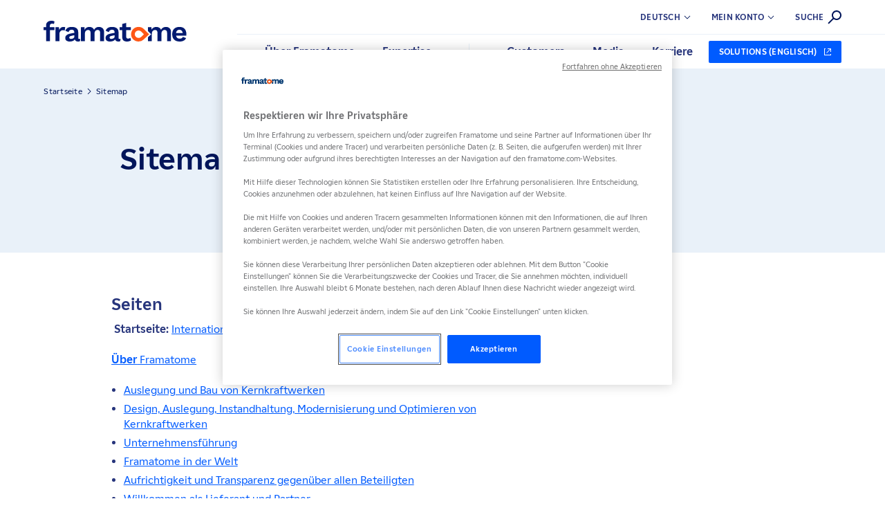

--- FILE ---
content_type: text/html
request_url: https://www.framatome.com/de/sitemap/
body_size: 34205
content:
	<!doctype html>
<html class="no-js tw-no-js" lang="de-DE">
<head>
    <meta charset="UTF-8" />
    <meta name="viewport" content="width=device-width, initial-scale=1">
    <link rel="preconnect" href="https://cdn.cookielaw.org">    <link rel="preload" href="/app/themes/framatome/dist/fonts/edf2020-bold.woff2" as="font" crossorigin="anonymous" />
    <link rel="preload" href="/app/themes/framatome/dist/fonts/edf2020.woff2" as="font" crossorigin="anonymous" />
    <!-- Début de la mention OneTrust de consentement aux cookies du domaine : www.framatome.com -->
<script type="text/javascript" src="https://cdn.cookielaw.org/consent/551f1634-7af4-43ec-b063-a84ce40e2565/OtAutoBlock.js" ></script>
<script src="https://cdn.cookielaw.org/scripttemplates/otSDKStub.js" data-document-language="true" type="text/javascript" charset="UTF-8" data-domain-script="551f1634-7af4-43ec-b063-a84ce40e2565" ></script>
<script type="text/javascript">
function OptanonWrapper() { }
</script>
<!-- Fin de la mention OneTrust de consentement aux cookies du domaine : www.framatome.com -->
<style>
    div[style*="position: fixed"] {
        display:none !important;
    }
</style>
<meta name="google-site-verification" content="_yrkwfqrxDzBsBBQ9aLrxF9eKx1NshlZWrJB8_WtYJw" />
    <script>
        document.documentElement.classList.remove('no-js')
        document.documentElement.classList.remove('tw-no-js')
        document.documentElement.classList.add('js')
        document.documentElement.classList.add('tw-js')
        document.documentElement.style.setProperty('--vh', window.innerHeight/100 + 'px')
    </script>
    <meta name='robots' content='index, follow, max-image-preview:large, max-snippet:-1, max-video-preview:-1' />
<link rel="alternate" hreflang="fr" href="https://www.framatome.com/fr/plan-du-site/" />
<link rel="alternate" hreflang="en" href="https://www.framatome.com/en/sitemap/" />
<link rel="alternate" hreflang="de" href="https://www.framatome.com/de/sitemap/" />
<link rel="alternate" hreflang="x-default" href="https://www.framatome.com/fr/plan-du-site/" />
<!-- Google Tag Manager for WordPress by gtm4wp.com -->
<script data-cfasync="false" data-pagespeed-no-defer>
	var gtm4wp_datalayer_name = "dataLayer";
	var dataLayer = dataLayer || [];
</script>
<!-- End Google Tag Manager for WordPress by gtm4wp.com -->
	<title>Sitemap - Framatome</title>
	<meta name="description" content="Seiten  Startseite:  International führender Hersteller kerntechnischer Lösungen Über Framatome Auslegung und Bau von Kernkraftwerken Design, Auslegung, Instandhaltung, Modernisierung und Optimieren von Kernkraftwerken Unternehmensführung Framatome in der Welt Aufrichtigkeit und Transparenz gegenüber allen Beteiligten Willkommen als Lieferant und Partner  Zertifizierungen und&hellip;" />
	<link rel="canonical" href="https://www.framatome.com/de/sitemap/" />
	<meta property="og:locale" content="de_DE" />
	<meta property="og:type" content="article" />
	<meta property="og:title" content="Sitemap - Framatome" />
	<meta property="og:description" content="Seiten  Startseite:  International führender Hersteller kerntechnischer Lösungen Über Framatome Auslegung und Bau von Kernkraftwerken Design, Auslegung, Instandhaltung, Modernisierung und Optimieren von Kernkraftwerken Unternehmensführung Framatome in der Welt Aufrichtigkeit und Transparenz gegenüber allen Beteiligten Willkommen als Lieferant und Partner  Zertifizierungen und&hellip;" />
	<meta property="og:url" content="https://www.framatome.com/de/sitemap/" />
	<meta property="og:site_name" content="Framatome" />
	<meta property="article:modified_time" content="2024-07-25T08:03:32+00:00" />
	<meta name="twitter:card" content="summary_large_image" />
	<meta name="twitter:label1" content="Est. reading time" />
	<meta name="twitter:data1" content="2 minutes" />
	<script type="application/ld+json" class="yoast-schema-graph">{"@context":"https://schema.org","@graph":[{"@type":"WebPage","@id":"/de/sitemap/","url":"https://www.framatome.com/de/sitemap/","name":"Sitemap - Framatome","isPartOf":{"@id":"https://www.framatome.com/de/#website"},"datePublished":"2023-11-24T15:24:00+00:00","dateModified":"2024-07-25T08:03:32+00:00","breadcrumb":{"@id":"https://www.framatome.com/de/sitemap/#breadcrumb"},"inLanguage":"de-DE","potentialAction":[{"@type":"ReadAction","target":["https://www.framatome.com/de/sitemap/"]}]},{"@type":"BreadcrumbList","@id":"https://www.framatome.com/de/sitemap/#breadcrumb","itemListElement":[{"@type":"ListItem","position":1,"name":"Home","item":"https://www.framatome.com/de/"},{"@type":"ListItem","position":2,"name":"Sitemap"}]},{"@type":"WebSite","@id":"https://www.framatome.com/de/#website","url":"https://www.framatome.com/de/","name":"Framatome","description":"Leader international de l’énergie nucléaire","publisher":{"@id":"https://www.framatome.com/de/#organization"},"potentialAction":[{"@type":"SearchAction","target":{"@type":"EntryPoint","urlTemplate":"https://www.framatome.com/de/?s={search_term_string}"},"query-input":{"@type":"PropertyValueSpecification","valueRequired":true,"valueName":"search_term_string"}}],"inLanguage":"de-DE"},{"@type":"Organization","@id":"https://www.framatome.com/de/#organization","name":"Framatome","url":"https://www.framatome.com/de/","logo":{"@type":"ImageObject","inLanguage":"de-DE","@id":"https://www.framatome.com/de/#/schema/logo/image/","url":"https://www.framatome.com/app/uploads/2021/06/logo-framatome.svg","contentUrl":"https://www.framatome.com/app/uploads/2021/06/logo-framatome.svg","width":202,"height":30,"caption":"Framatome"},"image":{"@id":"https://www.framatome.com/de/#/schema/logo/image/"}}]}</script>
<style id='classic-theme-styles-inline-css' type='text/css'>
/*! This file is auto-generated */
.wp-block-button__link{color:#fff;background-color:#32373c;border-radius:9999px;box-shadow:none;text-decoration:none;padding:calc(.667em + 2px) calc(1.333em + 2px);font-size:1.125em}.wp-block-file__button{background:#32373c;color:#fff;text-decoration:none}
/*# sourceURL=/wp-includes/css/classic-themes.min.css */
</style>
<link rel='stylesheet' id='app-css' href='/app/themes/framatome/dist/styles/app.css?ver=5abf46145fe6e90e8a52' type='text/css' media='all' />
<!-- Google Tag Manager for WordPress by gtm4wp.com -->
<!-- GTM Container placement set to automatic -->
<script data-cfasync="false" data-pagespeed-no-defer>
	var dataLayer_content = {"visitorLoginState":"logged-out","pageTitle":"Sitemap - Framatome","pagePostType":"page","pagePostType2":"single-page"};
	dataLayer.push( dataLayer_content );
</script>
<script data-cfasync="false" data-pagespeed-no-defer>
(function(w,d,s,l,i){w[l]=w[l]||[];w[l].push({'gtm.start':
new Date().getTime(),event:'gtm.js'});var f=d.getElementsByTagName(s)[0],
j=d.createElement(s),dl=l!='dataLayer'?'&l='+l:'';j.async=true;j.src=
'//www.googletagmanager.com/gtm.js?id='+i+dl;f.parentNode.insertBefore(j,f);
})(window,document,'script','dataLayer','GTM-WX5NCNR');
</script>
<!-- End Google Tag Manager for WordPress by gtm4wp.com --><link rel="manifest" href="/de/wp-json/od/v1/manifest.json" /><link rel="icon" href="https://www.framatome.com/favicon.ico" type="image/x-icon" /><link rel="icon" href="https://www.framatome.com/app/uploads/2021/09/cropped-favicon-1-1-32x32.png" sizes="32x32" />
<link rel="icon" href="https://www.framatome.com/app/uploads/2021/09/cropped-favicon-1-1-192x192.png" sizes="192x192" />
<link rel="apple-touch-icon" href="https://www.framatome.com/app/uploads/2021/09/cropped-favicon-1-1-180x180.png" />
<meta name="msapplication-TileImage" content="https://www.framatome.com/app/uploads/2021/09/cropped-favicon-1-1-270x270.png" />
	<style id='global-styles-inline-css' type='text/css'>
:root{--wp--preset--aspect-ratio--square: 1;--wp--preset--aspect-ratio--4-3: 4/3;--wp--preset--aspect-ratio--3-4: 3/4;--wp--preset--aspect-ratio--3-2: 3/2;--wp--preset--aspect-ratio--2-3: 2/3;--wp--preset--aspect-ratio--16-9: 16/9;--wp--preset--aspect-ratio--9-16: 9/16;--wp--preset--color--black: #000000;--wp--preset--color--cyan-bluish-gray: #abb8c3;--wp--preset--color--white: #ffffff;--wp--preset--color--pale-pink: #f78da7;--wp--preset--color--vivid-red: #cf2e2e;--wp--preset--color--luminous-vivid-orange: #ff6900;--wp--preset--color--luminous-vivid-amber: #fcb900;--wp--preset--color--light-green-cyan: #7bdcb5;--wp--preset--color--vivid-green-cyan: #00d084;--wp--preset--color--pale-cyan-blue: #8ed1fc;--wp--preset--color--vivid-cyan-blue: #0693e3;--wp--preset--color--vivid-purple: #9b51e0;--wp--preset--gradient--vivid-cyan-blue-to-vivid-purple: linear-gradient(135deg,rgb(6,147,227) 0%,rgb(155,81,224) 100%);--wp--preset--gradient--light-green-cyan-to-vivid-green-cyan: linear-gradient(135deg,rgb(122,220,180) 0%,rgb(0,208,130) 100%);--wp--preset--gradient--luminous-vivid-amber-to-luminous-vivid-orange: linear-gradient(135deg,rgb(252,185,0) 0%,rgb(255,105,0) 100%);--wp--preset--gradient--luminous-vivid-orange-to-vivid-red: linear-gradient(135deg,rgb(255,105,0) 0%,rgb(207,46,46) 100%);--wp--preset--gradient--very-light-gray-to-cyan-bluish-gray: linear-gradient(135deg,rgb(238,238,238) 0%,rgb(169,184,195) 100%);--wp--preset--gradient--cool-to-warm-spectrum: linear-gradient(135deg,rgb(74,234,220) 0%,rgb(151,120,209) 20%,rgb(207,42,186) 40%,rgb(238,44,130) 60%,rgb(251,105,98) 80%,rgb(254,248,76) 100%);--wp--preset--gradient--blush-light-purple: linear-gradient(135deg,rgb(255,206,236) 0%,rgb(152,150,240) 100%);--wp--preset--gradient--blush-bordeaux: linear-gradient(135deg,rgb(254,205,165) 0%,rgb(254,45,45) 50%,rgb(107,0,62) 100%);--wp--preset--gradient--luminous-dusk: linear-gradient(135deg,rgb(255,203,112) 0%,rgb(199,81,192) 50%,rgb(65,88,208) 100%);--wp--preset--gradient--pale-ocean: linear-gradient(135deg,rgb(255,245,203) 0%,rgb(182,227,212) 50%,rgb(51,167,181) 100%);--wp--preset--gradient--electric-grass: linear-gradient(135deg,rgb(202,248,128) 0%,rgb(113,206,126) 100%);--wp--preset--gradient--midnight: linear-gradient(135deg,rgb(2,3,129) 0%,rgb(40,116,252) 100%);--wp--preset--font-size--small: 13px;--wp--preset--font-size--medium: 20px;--wp--preset--font-size--large: 36px;--wp--preset--font-size--x-large: 42px;--wp--preset--spacing--20: 0.44rem;--wp--preset--spacing--30: 0.67rem;--wp--preset--spacing--40: 1rem;--wp--preset--spacing--50: 1.5rem;--wp--preset--spacing--60: 2.25rem;--wp--preset--spacing--70: 3.38rem;--wp--preset--spacing--80: 5.06rem;--wp--preset--shadow--natural: 6px 6px 9px rgba(0, 0, 0, 0.2);--wp--preset--shadow--deep: 12px 12px 50px rgba(0, 0, 0, 0.4);--wp--preset--shadow--sharp: 6px 6px 0px rgba(0, 0, 0, 0.2);--wp--preset--shadow--outlined: 6px 6px 0px -3px rgb(255, 255, 255), 6px 6px rgb(0, 0, 0);--wp--preset--shadow--crisp: 6px 6px 0px rgb(0, 0, 0);}:where(.is-layout-flex){gap: 0.5em;}:where(.is-layout-grid){gap: 0.5em;}body .is-layout-flex{display: flex;}.is-layout-flex{flex-wrap: wrap;align-items: center;}.is-layout-flex > :is(*, div){margin: 0;}body .is-layout-grid{display: grid;}.is-layout-grid > :is(*, div){margin: 0;}:where(.wp-block-columns.is-layout-flex){gap: 2em;}:where(.wp-block-columns.is-layout-grid){gap: 2em;}:where(.wp-block-post-template.is-layout-flex){gap: 1.25em;}:where(.wp-block-post-template.is-layout-grid){gap: 1.25em;}.has-black-color{color: var(--wp--preset--color--black) !important;}.has-cyan-bluish-gray-color{color: var(--wp--preset--color--cyan-bluish-gray) !important;}.has-white-color{color: var(--wp--preset--color--white) !important;}.has-pale-pink-color{color: var(--wp--preset--color--pale-pink) !important;}.has-vivid-red-color{color: var(--wp--preset--color--vivid-red) !important;}.has-luminous-vivid-orange-color{color: var(--wp--preset--color--luminous-vivid-orange) !important;}.has-luminous-vivid-amber-color{color: var(--wp--preset--color--luminous-vivid-amber) !important;}.has-light-green-cyan-color{color: var(--wp--preset--color--light-green-cyan) !important;}.has-vivid-green-cyan-color{color: var(--wp--preset--color--vivid-green-cyan) !important;}.has-pale-cyan-blue-color{color: var(--wp--preset--color--pale-cyan-blue) !important;}.has-vivid-cyan-blue-color{color: var(--wp--preset--color--vivid-cyan-blue) !important;}.has-vivid-purple-color{color: var(--wp--preset--color--vivid-purple) !important;}.has-black-background-color{background-color: var(--wp--preset--color--black) !important;}.has-cyan-bluish-gray-background-color{background-color: var(--wp--preset--color--cyan-bluish-gray) !important;}.has-white-background-color{background-color: var(--wp--preset--color--white) !important;}.has-pale-pink-background-color{background-color: var(--wp--preset--color--pale-pink) !important;}.has-vivid-red-background-color{background-color: var(--wp--preset--color--vivid-red) !important;}.has-luminous-vivid-orange-background-color{background-color: var(--wp--preset--color--luminous-vivid-orange) !important;}.has-luminous-vivid-amber-background-color{background-color: var(--wp--preset--color--luminous-vivid-amber) !important;}.has-light-green-cyan-background-color{background-color: var(--wp--preset--color--light-green-cyan) !important;}.has-vivid-green-cyan-background-color{background-color: var(--wp--preset--color--vivid-green-cyan) !important;}.has-pale-cyan-blue-background-color{background-color: var(--wp--preset--color--pale-cyan-blue) !important;}.has-vivid-cyan-blue-background-color{background-color: var(--wp--preset--color--vivid-cyan-blue) !important;}.has-vivid-purple-background-color{background-color: var(--wp--preset--color--vivid-purple) !important;}.has-black-border-color{border-color: var(--wp--preset--color--black) !important;}.has-cyan-bluish-gray-border-color{border-color: var(--wp--preset--color--cyan-bluish-gray) !important;}.has-white-border-color{border-color: var(--wp--preset--color--white) !important;}.has-pale-pink-border-color{border-color: var(--wp--preset--color--pale-pink) !important;}.has-vivid-red-border-color{border-color: var(--wp--preset--color--vivid-red) !important;}.has-luminous-vivid-orange-border-color{border-color: var(--wp--preset--color--luminous-vivid-orange) !important;}.has-luminous-vivid-amber-border-color{border-color: var(--wp--preset--color--luminous-vivid-amber) !important;}.has-light-green-cyan-border-color{border-color: var(--wp--preset--color--light-green-cyan) !important;}.has-vivid-green-cyan-border-color{border-color: var(--wp--preset--color--vivid-green-cyan) !important;}.has-pale-cyan-blue-border-color{border-color: var(--wp--preset--color--pale-cyan-blue) !important;}.has-vivid-cyan-blue-border-color{border-color: var(--wp--preset--color--vivid-cyan-blue) !important;}.has-vivid-purple-border-color{border-color: var(--wp--preset--color--vivid-purple) !important;}.has-vivid-cyan-blue-to-vivid-purple-gradient-background{background: var(--wp--preset--gradient--vivid-cyan-blue-to-vivid-purple) !important;}.has-light-green-cyan-to-vivid-green-cyan-gradient-background{background: var(--wp--preset--gradient--light-green-cyan-to-vivid-green-cyan) !important;}.has-luminous-vivid-amber-to-luminous-vivid-orange-gradient-background{background: var(--wp--preset--gradient--luminous-vivid-amber-to-luminous-vivid-orange) !important;}.has-luminous-vivid-orange-to-vivid-red-gradient-background{background: var(--wp--preset--gradient--luminous-vivid-orange-to-vivid-red) !important;}.has-very-light-gray-to-cyan-bluish-gray-gradient-background{background: var(--wp--preset--gradient--very-light-gray-to-cyan-bluish-gray) !important;}.has-cool-to-warm-spectrum-gradient-background{background: var(--wp--preset--gradient--cool-to-warm-spectrum) !important;}.has-blush-light-purple-gradient-background{background: var(--wp--preset--gradient--blush-light-purple) !important;}.has-blush-bordeaux-gradient-background{background: var(--wp--preset--gradient--blush-bordeaux) !important;}.has-luminous-dusk-gradient-background{background: var(--wp--preset--gradient--luminous-dusk) !important;}.has-pale-ocean-gradient-background{background: var(--wp--preset--gradient--pale-ocean) !important;}.has-electric-grass-gradient-background{background: var(--wp--preset--gradient--electric-grass) !important;}.has-midnight-gradient-background{background: var(--wp--preset--gradient--midnight) !important;}.has-small-font-size{font-size: var(--wp--preset--font-size--small) !important;}.has-medium-font-size{font-size: var(--wp--preset--font-size--medium) !important;}.has-large-font-size{font-size: var(--wp--preset--font-size--large) !important;}.has-x-large-font-size{font-size: var(--wp--preset--font-size--x-large) !important;}
/*# sourceURL=global-styles-inline-css */
</style>
</head>
<body class="wp-singular page-template-default page page-id-38551 wp-theme-framatome framatome framatome--3-2-3-2 js-react js-react-algolia-search" data-template="base.twig">
<div class="skip-link__wrapper position-fixed bg-white w-100 js-skip-link-wrapper tw-sr-only focus-within:tw-not-sr-only">
	<div class="tw-container-narrow">
		<a class="skip-link js-skip-link link-unstyled" href="#content">
			<span class="my-15 my-lg-20 tw-inline-block btn-2-text">Zum Hauptinhalt springen</span>
		</a>
	</div>
</div>
<svg xmlns="http://www.w3.org/2000/svg" class="tw-sr-only" aria-hidden="true">
  	<defs>
					<symbol viewBox="0 0 202 30" id="svg-83c9360b-2021-06-logo-framatome"><path fill="#011A70" d="M8.847 9.295h6.413v4.14H9.092v16.153H3.53V13.434H0v-4.14h3.53V6.86c0-2.219.69-3.916 2.07-5.094C6.98.59 8.848 0 11.202 0c.894 0 1.712.095 2.456.284.744.19 1.333.447 1.765.772l-.77 3.693c-.623-.406-1.394-.609-2.314-.609-2.327 0-3.49 1.042-3.49 3.125v2.03zm21.673.04l-.69 4.87c-.622-.405-1.474-.61-2.556-.61-1.326 0-2.47.482-3.43 1.442s-1.441 2.308-1.441 4.038v10.513h-5.56V9.295h4.83l.365 3.977c1.11-2.922 3.207-4.383 6.29-4.383.947 0 1.678.149 2.192.446m11.385 16.011c.987-.582 1.481-1.372 1.481-2.374v-2.11l-4.342.973c-.92.218-1.604.508-2.05.873-.446.366-.67.873-.67 1.522 0 .65.203 1.144.61 1.482.405.338.973.507 1.704.507 1.19 0 2.279-.29 3.267-.873m9.883.71l-.406 3.37c-.758.377-1.637.568-2.639.568-2.597 0-4.152-1.016-4.666-3.044-.596 1-1.516 1.759-2.76 2.272-1.245.513-2.72.772-4.425.772-1.975 0-3.517-.447-4.626-1.34-1.11-.892-1.664-2.177-1.664-3.856 0-3.3 2.638-5.438 7.914-6.413l4.87-.932v-.975c0-1.082-.304-1.94-.913-2.577-.609-.636-1.455-.954-2.537-.954-1.244 0-2.259.27-3.044.811-.785.542-1.325 1.421-1.622 2.639l-4.424-1.867c.432-1.759 1.406-3.139 2.921-4.14 1.516-1.001 3.492-1.5 5.926-1.5 2.895 0 5.154.627 6.778 1.886 1.624 1.258 2.435 3.119 2.435 5.58v8.32c0 .543.122.934.365 1.177.244.244.622.366 1.136.366.57 0 1.029-.054 1.38-.163m31.568-15.26c1.365 1.272 2.05 3.099 2.05 5.48v13.312h-5.561V17.371c0-1.407-.312-2.442-.934-3.105-.622-.663-1.475-.994-2.557-.994-1.298 0-2.368.473-3.206 1.42-.839.948-1.258 2.274-1.258 3.978v10.918h-5.56V17.371c0-1.407-.312-2.442-.934-3.105-.622-.663-1.488-.994-2.597-.994-1.218 0-2.267.467-3.146 1.4-.88.934-1.318 2.32-1.318 4.16v10.756h-5.562V9.294h4.993l.162 3.613c.676-1.326 1.604-2.328 2.78-3.004 1.177-.676 2.496-1.014 3.957-1.014 1.515 0 2.861.351 4.04 1.054 1.176.704 2.034 1.72 2.576 3.045.65-1.325 1.596-2.34 2.841-3.045A8.113 8.113 0 0178.18 8.89c2.084 0 3.809.636 5.176 1.907m15.433 14.55c.987-.582 1.482-1.372 1.482-2.374v-2.11l-4.343.973c-.92.218-1.603.508-2.05.873-.446.366-.67.873-.67 1.522 0 .65.204 1.144.61 1.482.406.338.974.507 1.704.507 1.19 0 2.28-.29 3.267-.873m9.884.71l-.407 3.37c-.757.377-1.636.568-2.638.568-2.597 0-4.153-1.016-4.667-3.044-.595 1-1.516 1.759-2.76 2.272-1.245.513-2.72.772-4.424.772-1.975 0-3.518-.447-4.627-1.34-1.11-.892-1.664-2.177-1.664-3.856 0-3.3 2.638-5.438 7.915-6.413l4.87-.932v-.975c0-1.082-.305-1.94-.913-2.577-.61-.636-1.455-.954-2.537-.954-1.244 0-2.26.27-3.044.811-.785.542-1.325 1.421-1.623 2.639L87.73 14.53c.433-1.759 1.406-3.139 2.922-4.14 1.515-1.001 3.49-1.5 5.926-1.5 2.894 0 5.154.627 6.778 1.886 1.623 1.258 2.435 3.119 2.435 5.58v8.32c0 .543.121.934.365 1.177.243.244.622.366 1.136.366.568 0 1.029-.054 1.38-.163m79.857-11.891c-.798.784-1.306 1.948-1.522 3.49h9.456c-.216-1.515-.73-2.671-1.541-3.47-.813-.797-1.868-1.197-3.166-1.197-1.354 0-2.43.393-3.227 1.177m12.886 7.386h-14.367c.568 2.87 2.259 4.302 5.073 4.302 1.163 0 2.124-.215 2.881-.649a3.47 3.47 0 001.584-1.867l4.545 1.664c-.65 1.625-1.738 2.862-3.268 3.714-1.528.852-3.443 1.279-5.742 1.279-3.355 0-5.952-.927-7.792-2.781-1.84-1.853-2.76-4.444-2.76-7.772 0-3.328.893-5.919 2.678-7.773 1.786-1.852 4.303-2.779 7.55-2.779 3.137 0 5.553.907 7.244 2.719 1.69 1.813 2.536 4.397 2.536 7.752 0 .757-.054 1.489-.162 2.191"/><path fill="#FE5716" d="M134.075 14.055a5.38 5.38 0 00-5.375 5.375 5.38 5.38 0 005.375 5.374c1.43 0 2.777-.556 3.79-1.566l3.81-3.808-3.81-3.81a5.335 5.335 0 00-3.79-1.565m0 15.945c-5.83 0-10.571-4.742-10.571-10.57 0-5.83 4.741-10.571 10.57-10.571 2.817 0 5.467 1.095 7.462 3.083l7.487 7.488-7.487 7.486A10.5 10.5 0 01134.075 30"/><path fill="#011A70" d="M177.872 10.796c-1.367-1.271-3.091-1.907-5.175-1.907a8.114 8.114 0 00-4.06 1.054c-1.244.704-2.19 1.72-2.84 3.045-.541-1.325-1.4-2.34-2.577-3.045-1.177-.703-2.523-1.054-4.038-1.054-1.461 0-2.78.338-3.957 1.014-1.177.676-2.104 1.678-2.78 3.004l-.163-3.613h-4.992v5.54l4.595 4.596-4.595 4.594v5.564h5.56V18.833c0-1.841.44-3.227 1.32-4.16.879-.934 1.927-1.401 3.145-1.401 1.108 0 1.974.331 2.597.994.622.663.934 1.698.934 3.105v12.217h5.56V18.67c0-1.704.419-3.03 1.258-3.978.838-.947 1.908-1.42 3.207-1.42 1.082 0 1.934.331 2.556.994.622.663.934 1.698.934 3.105v12.217h5.56V16.275c0-2.38-.684-4.207-2.049-5.479M123.404 28.33c-.649.514-1.468.92-2.455 1.216-.988.298-2.023.448-3.105.448-4.519 0-6.778-2.043-6.778-6.129v-10.43h-3.693v-4.14h3.693V4.627l5.56-1.542v6.21h6.575v4.14h-6.574v9.537c0 1.868.932 2.8 2.8 2.8 1.19 0 2.232-.378 3.125-1.136l.852 3.694z"/></symbol>
					<symbol viewBox="0 0 40 40" id="svg-c4d39f47-svgs-icon-edf-arrow"><path fill="#001A70" d="M0 40h40V0H0z"/><path fill="#1056C8" d="M13.805 5.364L11.559 7.61 23.949 20l2.246-2.246z"/><path fill="#1089FF" d="M11.559 32.39l2.246 2.246 12.39-12.39L23.949 20z"/><path fill="#FFF" d="M26.195 17.754L23.949 20l2.246 2.246L28.441 20z"/></symbol>
					<symbol viewBox="0 0 40 40" fill="none" id="svg-ea70f2f8-svgs-icon-edf-arrow-orange"><path d="M20.859 18.434c2.157 0 4.411.107 6.754.313-2.782-2.007-5.651-5.247-8.589-9.71L21.484 7c1.825 3.005 3.63 5.482 5.426 7.44 1.766 1.987 3.796 3.798 6.09 5.443v.235c-2.294 1.644-4.324 3.445-6.09 5.403-1.796 1.987-3.601 4.474-5.427 7.479l-2.459-2.036c2.938-4.464 5.807-7.704 8.589-9.711a77.429 77.429 0 01-6.754.313H7v-3.132h13.859z" fill="#FF5716"/></symbol>
			</defs>
</svg>
<header class="gtm-header header header--corporate js-header tw-fixed w-100 bg-white" role="banner">
	<div class="header__inner tw-container-narrow position-static">
		<div class="h-100 tw-flex tw-items-center position-static">
			<div class="header__branding">
				<div class="branding__logo">
										<a href="/de/" class="tw-block svg-block" aria-label="Retour&#x20;&#x00E0;&#x20;l&#x27;accueil">
													<div class="svg-block" aria-hidden="true"><svg  width="202" height="30" aria-hidden="true"><use href="#svg-83c9360b-2021-06-logo-framatome" /></svg></div>
											</a>
				</div>
			</div>
            <div class="header__burger lg:tw-hidden">
                <button class="btn-unstyled js-preact-app-trigger js-nav-toggle" data-nav-controls="nav-main-1539">
                    <span aria-hidden="true"></span>
                    <span class="tw-sr-only">Afficher la navigation principale</span>
                </button>
            </div>
			<div class="header__navs lg:tw-h-full lg:tw-flex tw-flex-col position-static">
				<div class="header__navs__top tw-hidden lg:tw-flex tw-items-center tw-justify-end tw-grow">
																						<div class="lang-switch position-relative js-accordion js-a11y-dropdown" role="none" data-accordion-close-on-click-outside="true">
							<button class="tw-block lang-switch__inner header__dropdown js-accordion-trigger js-a11y-item btn-unstyled" aria-controls="lang-switch" tabindex="0">
								<span class="header__dropdown__trigger cursor-pointer tw-flex tw-items-center label-2 uppercase tw-icon-arrow-down after:rem:tw-ml-[5px]">
									Deutsch
								</span>
							</button>
							<ul id="lang-switch" class="js-accordion-target header__dropdown__target list-unstyled" role="menu">
																	<li class=" header__dropdown__item" role="none">
																					<a class="tw-block link-unstyled js-other-lang" href="/fr/plan-du-site/" lang="fr" hreflang="fr" role="menuitem" tabindex="-1">
												<span class="label-2 fw-regular uppercase">Français</span>
											</a>
																			</li>
																	<li class=" header__dropdown__item" role="none">
																					<a class="tw-block link-unstyled js-other-lang" href="/en/sitemap/" lang="en" hreflang="en" role="menuitem" tabindex="-1">
												<span class="label-2 fw-regular uppercase">English</span>
											</a>
																			</li>
																	<li class=" header__dropdown__item" role="none">
																					<a href="#" class="tw-block link-unstyled strong active pe-none js-current-lang" role="menuitem" tabindex="-1">
												<span class="label-2 uppercase">Deutsch</span>
											</a>
																			</li>
															</ul>
						</div>
																					<div class="profile-nav position-relative js-accordion js-a11y-dropdown" role="none" data-accordion-close-on-click-outside="true">
							<button class="tw-block profile-nav__inner header__dropdown js-accordion-trigger js-a11y-item btn-unstyled" role="button" aria-controls="profile-nav" tabindex="0">
								<span class="header__dropdown__trigger cursor-pointer tw-flex tw-items-center label-2 uppercase tw-icon-arrow-down after:rem:tw-ml-[5px]">
									Mein Konto
								</span>
							</button>
							<ul id="profile-nav" class="js-accordion-target header__dropdown__target list-unstyled" role="menu">
																	<li class=" header__dropdown__item" role="none">
										<a class="tw-block link-unstyled"  href="https://framatome-career.talent-soft.com/mein-portal/login.aspx?LCID=1031" >
											<span class="label-2 fw-regular uppercase">Bewerberbereich</span>
										</a>
									</li>
																	<li class=" header__dropdown__item" role="none">
										<a class="tw-block link-unstyled"  href="https://framatome.bravosolution.com/web_de/login.html" >
											<span class="label-2 fw-regular uppercase">Lieferanten</span>
										</a>
									</li>
																	<li class=" header__dropdown__item" role="none">
										<a class="tw-block link-unstyled"  href="https://www.framatome.com/medias/subscribe-to-framatome-email-alerts/?lang=en" >
											<span class="label-2 fw-regular uppercase">Medien</span>
										</a>
									</li>
															</ul>
						</div>
															<div class="js-header-search-off-canvas js-aria-dialog" data-off-canvas-target=".js-header-search" role="none" data-dialog-target="nav-header-search">
						<button class="header__search js-header-search-handle js-preact-app-trigger js-off-canvas-toggle tw-flex tw-items-center js-aria-dialog-toggle btn-unstyled" tabindex="0">
							<span class="tw-sr-only">
								Ansehen
							</span>
							<span class="label-2 uppercase">Suche</span>
							<span class="icon__wrapper">
								<span class="icon icon-search tw-icon-search" aria-hidden="true"></span>
								<span class="icon icon-close svg-block" aria-hidden="true">
									<svg aria-hidden="true" width="10" height="10" viewBox="0 0 10 10" xmlns="http://www.w3.org/2000/svg"><path d="M8.182 1.11l.707.708L5.707 5l3.182 3.182-.707.707L5 5.707 1.818 8.889l-.707-.707L4.293 5 1.11 1.818l.707-.707L5 4.293 8.182 1.11z" fill="#00155A" fill-rule="evenodd"/></svg>
								</span>
							</span>
						</button>
					</div>
									</div>
				<nav class="js-nav-bar header__navs__bottom nav-main-wrapper lg:tw-flex tw-items-center tw-justify-between tw-grow position-static js-nav-panelz" role="navigation">
                    						    <span class="js-nav-bg tw-nav-bg"></span>
            <div id="nav-main-1539" 
        class="nav-main nav-main--depth-0 nav-main gtm-menu gtm-menu-nav-main" data-nav-depth="0">
                    <div class="lg:tw-hidden">
            <div class="header w-100 bg-white js-off-canvas-reverse tw-shrink-0">
	<div class="header__inner tw-container-narrow position-static">
		<div class="h-100 tw-flex tw-items-center position-static">
			<div class="header__branding">
				<div class="branding__logo">
										<a href="/de/" class="tw-block svg-block" aria-label="Retour&#x20;&#x00E0;&#x20;l&#x27;accueil">
													<div class="svg-block" aria-hidden="true"><svg  width="202" height="30" aria-hidden="true"><use href="#svg-83c9360b-2021-06-logo-framatome" /></svg></div>
											</a>
				</div>
			</div>
			<div class="header__burger lg:tw-hidden">
				<button class="btn-unstyled js-nav-toggle"><span aria-hidden="true"></span><span class="tw-sr-only">Masquer la navigation principale</span></button>
			</div>
		</div>
	</div>
</div>        </div>
        <div class="nav-main__inner">
            <ul class="list-unstyled nav-main__list" >
                                                                                            <li class="nav-main__item">
                            <a
                            id="nav-main-item-16562"
                            class="nav-main__item__inner btn-2-text menu-item menu-item-type-post_type menu-item-object-page menu-item-has-children menu-item-16562 js-nav-trigger"  href="/de/uber-framatome/" data-nav-controls="nav-main-1539-16562" >
                                                                                                                                                    Über Framatome
                                                        </a>
            <div id="nav-main-1539-16562" 
        class="nav-main nav-main--depth-1 nav-main gtm-menu gtm-menu-nav-main" data-nav-depth="1">
            <div class="lg:tw-hidden nav-back">
            <a href="" role="button" class="js-nav-trigger tw-no-underline mi-back-text" data-nav-controls="nav-main-1539-16562" data-nav-back>
                <span class="tw-sr-only">Revenir au niveau precedent : </span> Über Framatome
            </a>
            <div class="header__burger lg:tw-hidden">
                <button class="btn-unstyled js-nav-toggle"><span aria-hidden="true"></span><span class="tw-sr-only">Masquer la navigation principale</span></button>
            </div>
        </div>
        <div class="nav-main__inner">
                            <div class="tw-hidden lg:tw-block tw-col-1_5">
                             <div class="nav-item__text mb-lg-40 heading-3">
                    Als international führendes Unternehmen im Bereich Kernenergie steht  Framatome für innovative Lösungen und hochwertige Technologien
                </div>
                        <div class="nav-item__cta tw-flex">
<a class="btn js-popup-menu-item" href="/de/uber-framatome/">
            <span class="btn-text">Über Framatome</span>    </a>            </div>
        </div>
            <ul class="list-unstyled nav-main__list" >
                                                                                            <li class="nav-main__item">
                            <a
                            id="nav-main-item-12379"
                            class="nav-main__item__inner heading-5 menu-item menu-item-type-post_type menu-item-object-page menu-item-12379 js-nav-trigger"  href="/de/uber-framatome/profil/" >
                                                                                                                                                    Profil
                                                        </a>
                                                    </li>
                                                                                                                    <li class="nav-main__item">
                            <a
                            id="nav-main-item-12378"
                            class="nav-main__item__inner heading-5 menu-item menu-item-type-post_type menu-item-object-page menu-item-12378 js-nav-trigger"  href="/de/uber-framatome/aktivitaten/" >
                                                                                                                                                    Aktivitäten
                                                        </a>
                                                    </li>
                                                                                                                    <li class="nav-main__item">
                            <a
                            id="nav-main-item-12380"
                            class="nav-main__item__inner heading-5 menu-item menu-item-type-post_type menu-item-object-page menu-item-12380 js-nav-trigger"  href="/de/uber-framatome/governance/" >
                                                                                                                                                    Governance
                                                        </a>
                                                    </li>
                                                                                                                    <li class="nav-main__item">
                            <a
                            id="nav-main-item-16878"
                            class="nav-main__item__inner heading-5 menu-item menu-item-type-post_type menu-item-object-page menu-item-has-children menu-item-16878 js-nav-trigger"  href="/de/uber-framatome/standorte/deutschland/" data-nav-controls="nav-main-1539-16562-16878" >
                                                                                                                                                    Framatome in Deutschland
                                                        </a>
            <div id="nav-main-1539-16562-16878" 
        class="nav-main nav-main--depth-2 nav-main gtm-menu gtm-menu-nav-main" data-nav-depth="2">
            <div class="lg:tw-hidden nav-back">
            <a href="" role="button" class="js-nav-trigger tw-no-underline mi-back-text" data-nav-controls="nav-main-1539-16562-16878" data-nav-back>
                <span class="tw-sr-only">Revenir au niveau precedent : </span> Framatome in Deutschland
            </a>
            <div class="header__burger lg:tw-hidden">
                <button class="btn-unstyled js-nav-toggle"><span aria-hidden="true"></span><span class="tw-sr-only">Masquer la navigation principale</span></button>
            </div>
        </div>
        <div class="nav-main__inner">
            <ul class="list-unstyled nav-main__list" >
                                        <li class="nav-main__item">
                <a id="nav-main-item-1539-16562-1687816878" class="nav-main__item__inner heading-5 tw-font-bold" href="/de/uber-framatome/standorte/deutschland/">
                    Framatome in Deutschland
                </a>
            </li>
                                                                                            <li class="nav-main__item">
                            <a
                            id="nav-main-item-16903"
                            class="nav-main__item__inner heading-5 menu-item menu-item-type-post_type menu-item-object-implantation menu-item-16903"  href="/de/implantations/erlangen/" >
                                                                                                                                                    Erlangen
                                                        </a>
                                                    </li>
                                                                                                                    <li class="nav-main__item">
                            <a
                            id="nav-main-item-16905"
                            class="nav-main__item__inner heading-5 menu-item menu-item-type-post_type menu-item-object-implantation menu-item-16905"  href="/de/implantations/karlstein/" >
                                                                                                                                                    Karlstein
                                                        </a>
                                                    </li>
                                                                                                                    <li class="nav-main__item">
                            <a
                            id="nav-main-item-16904"
                            class="nav-main__item__inner heading-5 menu-item menu-item-type-post_type menu-item-object-implantation menu-item-16904"  href="/de/implantations/karlstein-anf/" >
                                                                                                                                                    Karlstein ANF
                                                        </a>
                                                    </li>
                                                                                                                    <li class="nav-main__item">
                            <a
                            id="nav-main-item-16906"
                            class="nav-main__item__inner heading-5 menu-item menu-item-type-post_type menu-item-object-implantation menu-item-16906"  href="/de/implantations/lingen/" >
                                                                                                                                                    Lingen ANF
                                                        </a>
                                                    </li>
            </ul>
                                    </div>
            </div>
                                                                                    </li>
                                                                                                                    <li class="nav-main__item">
                            <a
                            id="nav-main-item-14560"
                            class="nav-main__item__inner heading-5 menu-item menu-item-type-post_type menu-item-object-page menu-item-14560 js-nav-trigger"  href="/de/framatome-in-der-welt/" >
                                                                                                                                                    Framatome in der Welt
                                                        </a>
                                                    </li>
                                                                                                                    <li class="nav-main__item">
                            <a
                            id="nav-main-item-17875"
                            class="nav-main__item__inner heading-5 menu-item menu-item-type-post_type menu-item-object-page menu-item-17875 js-nav-trigger"  href="/de/uber-framatome/verantwortung-fur-gesellschaft-und-umwelt/" >
                                                                                                                                                    Verantwortungsbewusstes Handeln
                                                        </a>
                                                    </li>
                                                                                                                    <li class="nav-main__item">
                            <a
                            id="nav-main-item-16561"
                            class="nav-main__item__inner heading-5 menu-item menu-item-type-post_type menu-item-object-page menu-item-16561 js-nav-trigger"  href="/de/uber-framatome/ethik-und-compliance/" >
                                                                                                                                                    Ethik und Compliance
                                                        </a>
                                                    </li>
                                                                                                                    <li class="nav-main__item">
                            <a
                            id="nav-main-item-16560"
                            class="nav-main__item__inner heading-5 menu-item menu-item-type-post_type menu-item-object-page menu-item-16560 js-nav-trigger"  href="/de/uber-framatome/infos-fur-lieferanten/" >
                                                                                                                                                    Infos für Lieferanten
                                                        </a>
                                                    </li>
                                                                                                                    <li class="nav-main__item">
                            <a
                            id="nav-main-item-12356"
                            class="nav-main__item__inner heading-5 menu-item menu-item-type-post_type menu-item-object-page menu-item-12356 js-nav-trigger"  href="/de/uber-framatome/zertifizierungen-und-akkreditierungen/" >
                                                                                                                                                    Zertifizierungen und Akkreditierungen
                                                        </a>
                                                    </li>
                                                                                                                    <li class="nav-main__item">
                            <a
                            id="nav-main-item-25114"
                            class="nav-main__item__inner heading-5 menu-item menu-item-type-post_type menu-item-object-page menu-item-25114 js-nav-trigger"  href="/de/uber-framatome/weiterentwicklung-aktiv-gestalten-ihr-erfolg-ist-unser-ziel/" >
                                                                                                                                                    Training Center deutsche Region
                                                        </a>
                                                    </li>
            </ul>
                                            <div class="nav-main__item__cta lg:tw-hidden">
<a class="btn btn-text" href="/de/uber-framatome/">
            <span class="btn-text">Über Framatome</span>    </a>        </div>
                    </div>
            </div>
                                                                                    </li>
                                                                                                                    <li class="nav-main__item">
                            <a
                            id="nav-main-item-18392"
                            class="nav-main__item__inner btn-2-text menu-item menu-item-type-custom menu-item-object-custom menu-item-has-children menu-item-18392 js-nav-trigger"  href="/en/expertise/" data-nav-controls="nav-main-1539-18392" >
                                                                                                                                                    Expertise
                                                        </a>
            <div id="nav-main-1539-18392" 
        class="nav-main nav-main--depth-1 nav-main gtm-menu gtm-menu-nav-main" data-nav-depth="1">
            <div class="lg:tw-hidden nav-back">
            <a href="" role="button" class="js-nav-trigger tw-no-underline mi-back-text" data-nav-controls="nav-main-1539-18392" data-nav-back>
                <span class="tw-sr-only">Revenir au niveau precedent : </span> Expertise
            </a>
            <div class="header__burger lg:tw-hidden">
                <button class="btn-unstyled js-nav-toggle"><span aria-hidden="true"></span><span class="tw-sr-only">Masquer la navigation principale</span></button>
            </div>
        </div>
        <div class="nav-main__inner">
                            <div class="tw-hidden lg:tw-block tw-col-1_5">
                         <div class="nav-item__cta tw-flex">
<a class="btn js-popup-menu-item" href="/en/expertise/">
            <span class="btn-text">Expertise</span>    </a>            </div>
        </div>
            <ul class="list-unstyled nav-main__list" >
                                                                                            <li class="nav-main__item">
                            <a
                            id="nav-main-item-18408"
                            class="nav-main__item__inner heading-5 menu-item menu-item-type-custom menu-item-object-custom menu-item-18408 js-nav-trigger"  href="/en/expertise/design-and-service-engineering/" >
                                                                                                                                                    Design and Service Engineering
                                                        </a>
                                                    </li>
                                                                                                                    <li class="nav-main__item">
                            <a
                            id="nav-main-item-18409"
                            class="nav-main__item__inner heading-5 menu-item menu-item-type-custom menu-item-object-custom menu-item-18409 js-nav-trigger"  href="/en/expertise/component-manufacturing/" >
                                                                                                                                                    Component manufacturing
                                                        </a>
                                                    </li>
                                                                                                                    <li class="nav-main__item">
                            <a
                            id="nav-main-item-18410"
                            class="nav-main__item__inner heading-5 menu-item menu-item-type-custom menu-item-object-custom menu-item-18410 js-nav-trigger"  href="/en/expertise/services-and-maintenance/" >
                                                                                                                                                    Services and maintenance
                                                        </a>
                                                    </li>
                                                                                                                    <li class="nav-main__item">
                            <a
                            id="nav-main-item-18411"
                            class="nav-main__item__inner heading-5 menu-item menu-item-type-custom menu-item-object-custom menu-item-18411 js-nav-trigger"  href="/en/expertise/instrumentation-and-control/" >
                                                                                                                                                    Instrumentation & Control
                                                        </a>
                                                    </li>
                                                                                                                    <li class="nav-main__item">
                            <a
                            id="nav-main-item-18412"
                            class="nav-main__item__inner heading-5 menu-item menu-item-type-custom menu-item-object-custom menu-item-18412 js-nav-trigger"  href="/en/expertise/design-and-fuel-manufacturing/" >
                                                                                                                                                    Design and fuel manufacturing
                                                        </a>
                                                    </li>
                                                                                                                    <li class="nav-main__item">
                            <a
                            id="nav-main-item-18413"
                            class="nav-main__item__inner heading-5 menu-item menu-item-type-custom menu-item-object-custom menu-item-18413 js-nav-trigger"  href="/en/expertise/commissioning-and-licensing/" >
                                                                                                                                                    Commissioning and licensing
                                                        </a>
                                                    </li>
                                                                                                                    <li class="nav-main__item">
                            <a
                            id="nav-main-item-18414"
                            class="nav-main__item__inner heading-5 menu-item menu-item-type-custom menu-item-object-custom menu-item-18414 js-nav-trigger"  href="/en/expertise/digital-solutions/" >
                                                                                                                                                    Digital solutions
                                                        </a>
                                                    </li>
                                                                                                                    <li class="nav-main__item">
                            <a
                            id="nav-main-item-18415"
                            class="nav-main__item__inner heading-5 menu-item menu-item-type-custom menu-item-object-custom menu-item-18415 js-nav-trigger"  href="/en/expertise/cybersecurity/" >
                                                                                                                                                    Cybersecurity
                                                        </a>
                                                    </li>
                                                                                                                    <li class="nav-main__item">
                            <a
                            id="nav-main-item-18419"
                            class="nav-main__item__inner heading-5 menu-item menu-item-type-custom menu-item-object-custom menu-item-18419 js-nav-trigger"  href="/en/expertise/technical-centers/" >
                                                                                                                                                    Technical Centers
                                                        </a>
                                                    </li>
                                                                                                                    <li class="nav-main__item">
                            <a
                            id="nav-main-item-57865"
                            class="nav-main__item__inner heading-5 menu-item menu-item-type-custom menu-item-object-custom menu-item-57865 js-nav-trigger"  href="/en/expertise/advanced-additive-manufacturing/" >
                                                                                                                                                    Advanced Additive Manufacturing
                                                        </a>
                                                    </li>
            </ul>
                                            <div class="nav-main__item__cta lg:tw-hidden">
<a class="btn btn-text" href="/en/expertise/">
            <span class="btn-text">Expertise</span>    </a>        </div>
                    </div>
            </div>
                                                                                    </li>
                                                                                            <li><span class="sep" aria-hidden="true"></span></li>
                                                                                                                    <li class="nav-main__item">
                            <a
                            id="nav-main-item-18393"
                            class="nav-main__item__inner btn-2-text menu-item menu-item-type-custom menu-item-object-custom menu-item-has-children menu-item-18393 js-nav-trigger"  href="/en/customers/" data-nav-controls="nav-main-1539-18393" >
                                                                                                                                                    Customers
                                                        </a>
            <div id="nav-main-1539-18393" 
        class="nav-main nav-main--depth-1 nav-main gtm-menu gtm-menu-nav-main" data-nav-depth="1">
            <div class="lg:tw-hidden nav-back">
            <a href="" role="button" class="js-nav-trigger tw-no-underline mi-back-text" data-nav-controls="nav-main-1539-18393" data-nav-back>
                <span class="tw-sr-only">Revenir au niveau precedent : </span> Customers
            </a>
            <div class="header__burger lg:tw-hidden">
                <button class="btn-unstyled js-nav-toggle"><span aria-hidden="true"></span><span class="tw-sr-only">Masquer la navigation principale</span></button>
            </div>
        </div>
        <div class="nav-main__inner">
                            <div class="tw-hidden lg:tw-block tw-col-1_5">
                         <div class="nav-item__cta tw-flex">
<a class="btn js-popup-menu-item" href="/en/customers/">
            <span class="btn-text">Customers</span>    </a>            </div>
        </div>
            <ul class="list-unstyled nav-main__list" >
                                                                                            <li class="nav-main__item">
                            <a
                            id="nav-main-item-18420"
                            class="nav-main__item__inner heading-5 menu-item menu-item-type-custom menu-item-object-custom menu-item-18420 js-nav-trigger"  href="/en/customers/nuclear/" >
                                                                                                                                                    Nuclear
                                                        </a>
                                                    </li>
                                                                                                                    <li class="nav-main__item">
                            <a
                            id="nav-main-item-18421"
                            class="nav-main__item__inner heading-5 menu-item menu-item-type-custom menu-item-object-custom menu-item-18421 js-nav-trigger"  href="/en/customers/healthcare/" >
                                                                                                                                                    Healthcare
                                                        </a>
                                                    </li>
                                                                                                                    <li class="nav-main__item">
                            <a
                            id="nav-main-item-44929"
                            class="nav-main__item__inner heading-5 menu-item menu-item-type-custom menu-item-object-custom menu-item-44929 js-nav-trigger"  href="/en/customers/space/" >
                                                                                                                                                    Space
                                                        </a>
                                                    </li>
            </ul>
                                            <div class="nav-main__item__cta lg:tw-hidden">
<a class="btn btn-text" href="/en/customers/">
            <span class="btn-text">Customers</span>    </a>        </div>
                    </div>
            </div>
                                                                                    </li>
                                                                                                                    <li class="nav-main__item">
                            <a
                            id="nav-main-item-18394"
                            class="nav-main__item__inner btn-2-text menu-item menu-item-type-custom menu-item-object-custom menu-item-has-children menu-item-18394 js-nav-trigger"  href="/medias/?lang=en" data-nav-controls="nav-main-1539-18394" >
                                                                                                                                                    Media
                                                        </a>
            <div id="nav-main-1539-18394" 
        class="nav-main nav-main--depth-1 nav-main gtm-menu gtm-menu-nav-main" data-nav-depth="1">
            <div class="lg:tw-hidden nav-back">
            <a href="" role="button" class="js-nav-trigger tw-no-underline mi-back-text" data-nav-controls="nav-main-1539-18394" data-nav-back>
                <span class="tw-sr-only">Revenir au niveau precedent : </span> Media
            </a>
            <div class="header__burger lg:tw-hidden">
                <button class="btn-unstyled js-nav-toggle"><span aria-hidden="true"></span><span class="tw-sr-only">Masquer la navigation principale</span></button>
            </div>
        </div>
        <div class="nav-main__inner">
                            <div class="tw-hidden lg:tw-block tw-col-1_5">
                         <div class="nav-item__cta tw-flex">
<a class="btn js-popup-menu-item" href="/medias/?lang=en">
            <span class="btn-text">Media</span>    </a>            </div>
        </div>
            <ul class="list-unstyled nav-main__list" >
                                                                                            <li class="nav-main__item">
                            <a
                            id="nav-main-item-18423"
                            class="nav-main__item__inner heading-5 menu-item menu-item-type-custom menu-item-object-custom menu-item-18423 js-nav-trigger"  href="https://www.framatome.com/medias/section/communique-de-presse/?lang=en" >
                                                                                                                                                    Press releases
                                                        </a>
                                                    </li>
                                                                                                                    <li class="nav-main__item">
                            <a
                            id="nav-main-item-18424"
                            class="nav-main__item__inner heading-5 menu-item menu-item-type-custom menu-item-object-custom menu-item-18424 js-nav-trigger"  href="https://www.framatome.com/medias/section/actualite/?lang=en" >
                                                                                                                                                    Articles
                                                        </a>
                                                    </li>
                                                                                                                    <li class="nav-main__item">
                            <a
                            id="nav-main-item-18425"
                            class="nav-main__item__inner heading-5 menu-item menu-item-type-custom menu-item-object-custom menu-item-18425 js-nav-trigger"  href="https://www.framatome.com/medias/section/mediatheque/?lang=en" >
                                                                                                                                                    Media Library
                                                        </a>
                                                    </li>
                                                                                                                    <li class="nav-main__item">
                            <a
                            id="nav-main-item-18427"
                            class="nav-main__item__inner heading-5 menu-item menu-item-type-custom menu-item-object-custom menu-item-18427 js-nav-trigger"  href="https://www.framatome.com/medias/subscribe-to-framatome-email-alerts/?lang=en" >
                                                                                                                                                    Press alert
                                                        </a>
                                                    </li>
                                                                                                                    <li class="nav-main__item">
                            <a
                            id="nav-main-item-18426"
                            class="nav-main__item__inner heading-5 menu-item menu-item-type-custom menu-item-object-custom menu-item-18426 js-nav-trigger"  href="https://www.framatome.com/de/kontaktieren-sie-uns/#medienarbeit" >
                                                                                                                                                    Medienarbeit
                                                        </a>
                                                    </li>
            </ul>
                                            <div class="nav-main__item__cta lg:tw-hidden">
<a class="btn btn-text" href="/medias/?lang=en">
            <span class="btn-text">Media</span>    </a>        </div>
                    </div>
            </div>
                                                                                    </li>
                                                                                                                    <li class="nav-main__item">
                            <a
                            id="nav-main-item-16753"
                            class="nav-main__item__inner btn-2-text menu-item menu-item-type-post_type menu-item-object-page menu-item-has-children menu-item-16753 js-nav-trigger"  href="/de/bewerber/" data-nav-controls="nav-main-1539-16753" >
                                                                                                                                                    Karriere
                                                        </a>
            <div id="nav-main-1539-16753" 
        class="nav-main nav-main--depth-1 nav-main gtm-menu gtm-menu-nav-main" data-nav-depth="1">
            <div class="lg:tw-hidden nav-back">
            <a href="" role="button" class="js-nav-trigger tw-no-underline mi-back-text" data-nav-controls="nav-main-1539-16753" data-nav-back>
                <span class="tw-sr-only">Revenir au niveau precedent : </span> Karriere
            </a>
            <div class="header__burger lg:tw-hidden">
                <button class="btn-unstyled js-nav-toggle"><span aria-hidden="true"></span><span class="tw-sr-only">Masquer la navigation principale</span></button>
            </div>
        </div>
        <div class="nav-main__inner">
                            <div class="tw-hidden lg:tw-block tw-col-1_5">
                             <div class="nav-item__text mb-lg-40 heading-3">
                    Gemeinsam sorgen wir für eine CO<sub>2</sub>-neutrale Energieversorgung. <br />
Werden Sie Teil unseres Teams.
                </div>
                        <div class="nav-item__cta tw-flex">
<a class="btn js-popup-menu-item" href="/de/bewerber/">
            <span class="btn-text">Karriere</span>    </a>            </div>
        </div>
            <ul class="list-unstyled nav-main__list" >
                                                                                            <li class="nav-main__item">
                            <a
                            id="nav-main-item-56812"
                            class="nav-main__item__inner heading-5 menu-item menu-item-type-post_type menu-item-object-page menu-item-56812 js-nav-trigger"  href="/de/bewerber/stellenangebote/" >
                                                                                                                                                    Besuchen Sie uns in Europa
                                                        </a>
                                                    </li>
                                                                                                                    <li class="nav-main__item">
                            <a
                            id="nav-main-item-16755"
                            class="nav-main__item__inner heading-5 menu-item menu-item-type-custom menu-item-object-custom menu-item-16755 js-nav-trigger"  href="/en/jobseekers/jobs-in-north-america/" >
                                                                                                                                                    ... oder Nordamerika
                                                        </a>
                                                    </li>
                                                                                                                    <li class="nav-main__item">
                            <a
                            id="nav-main-item-17823"
                            class="nav-main__item__inner heading-5 menu-item menu-item-type-post_type menu-item-object-page menu-item-17823 js-nav-trigger"  href="/de/bewerber/framatome-als-attraktiver-arbeitgeber/" >
                                                                                                                                                    Framatome als attraktiver Arbeitgeber
                                                        </a>
                                                    </li>
                                                                                                                    <li class="nav-main__item">
                            <a
                            id="nav-main-item-16818"
                            class="nav-main__item__inner heading-5 menu-item menu-item-type-post_type menu-item-object-page menu-item-16818 js-nav-trigger"  href="/de/bewerber/unsere-werte/" >
                                                                                                                                                    Schaffung einer Kultur der Spitzenleistung
                                                        </a>
                                                    </li>
            </ul>
                                            <div class="nav-main__item__cta lg:tw-hidden">
<a class="btn btn-text" href="/de/bewerber/">
            <span class="btn-text">Karriere</span>    </a>        </div>
                    </div>
            </div>
                                                                                    </li>
                                                                    <li class="nav-main__item lg:tw-hidden">
            <a href="#" role="button" class="nav-main__item__inner tw-icon-search after:rem:tw-w-[20px] after:tw-ml-[0] after:rem:tw-mr-[15px] after:tw-order-first js-nav-trigger heading-5 tw-justify-start" data-nav-controls="nav-s-search-panel">
                Suche
            </a>
            <div id="nav-s-search-panel" class="nav-main nav-main--depth-1 list-unstyled level-1 nav-main-s" data-nav-depth="1" aria-label="Suchen&#x20;auf&#x20;Framatome">
                <div class="lg:tw-hidden nav-back">
                    <button class="btn-unstyled js-nav-trigger tw-no-underline mi-back-text js-nav-trigger" data-nav-controls="nav-s-search-panel" data-nav-back>
                        <span class="tw-sr-only">Revenir au niveau precedent : </span> Suche
                    </button>
                    <div class="header__burger lg:tw-hidden">
                        <button class="btn-unstyled js-nav-toggle"><span aria-hidden="true"></span><span class="tw-sr-only">Masquer la navigation principale</span></button>
                    </div>
                </div>
                <div class="header__search__form__wrapper">
                    <form action="/de/suche/" method="get" role="search" class="tw-flex tw-justify-center tw-items-center">
                        <label for="header-search-input" class="tw-sr-only">Suchen auf Framatome</label>
                        <input type="search" id="header-search-input" name="search" class="header__search__form__input heading-5 w-100 btn-unstyled search-decoration-reset" placeholder="Suchen auf Framatome"/>
                        <button type="submit" class="btn-unstyled tw-flex tw-items-center tw-icon-search after:rem:tw-ml-[10px]">
                            <span class="tw-sr-only">
                                Suche starten
                            </span>
                        </button>
                    </form>
                </div>
            </div>
        </li>
                                                                    <li class="lg:tw-hidden">
                    <div class="lang-switch">
                        <div class="lang-switch__inner header__dropdown js-accordion">
                            <button class="btn-unstyled js-accordion-trigger header__dropdown__trigger tw-flex tw-items-center label uppercase tw-icon-arrow-down after:rem:tw-ml-[5px]">
                                                                Deutsch
                            </button>
                            <ul class="js-accordion-target header__dropdown__target list-unstyled">
                                                                    <li class=" header__dropdown__item">
                                                                                    <a class="tw-flex link-unstyled js-other-lang" href="/fr/plan-du-site/" lang="fr" hreflang="fr">
                                                <span class="label fw-regular uppercase">Français</span>
                                            </a>
                                                                            </li>
                                                                    <li class=" header__dropdown__item">
                                                                                    <a class="tw-flex link-unstyled js-other-lang" href="/en/sitemap/" lang="en" hreflang="en">
                                                <span class="label fw-regular uppercase">English</span>
                                            </a>
                                                                            </li>
                                                                    <li class=" header__dropdown__item">
                                                                                    <span class="tw-flex strong active js-current-lang">
                                                <span class="label uppercase">Deutsch</span>
                                            </span>
                                                                            </li>
                                                            </ul>
                        </div>
                    </div>
                </li>
                                                    <li class="lg:tw-hidden">
                    <div class="profile-nav">
                        <div class="header__dropdown js-accordion">
                            <button class="btn-unstyled js-accordion-trigger header__dropdown__trigger tw-flex tw-items-center label uppercase tw-icon-arrow-down after:rem:tw-ml-[5px]">
                                                                Mein Konto
                            </button>
                            <ul class="js-accordion-target header__dropdown__target list-unstyled">
                                                                    <li class=" header__dropdown__item">
                                        <a class="tw-flex link-unstyled js-other-lang" href="https://framatome-career.talent-soft.com/mein-portal/login.aspx?LCID=1031">
                                            <span class="label fw-regular uppercase">Bewerberbereich</span>
                                        </a>
                                    </li>
                                                                    <li class=" header__dropdown__item">
                                        <a class="tw-flex link-unstyled js-other-lang" href="https://framatome.bravosolution.com/web_de/login.html">
                                            <span class="label fw-regular uppercase">Lieferanten</span>
                                        </a>
                                    </li>
                                                                    <li class=" header__dropdown__item">
                                        <a class="tw-flex link-unstyled js-other-lang" href="https://www.framatome.com/medias/subscribe-to-framatome-email-alerts/?lang=en">
                                            <span class="label fw-regular uppercase">Medien</span>
                                        </a>
                                    </li>
                                                            </ul>
                        </div>
                    </div>
                </li>
            </ul>
                                                <div class="nav-main__item__cta lg:tw-hidden">
<a class="btn btn--small tw-icon-external after:rem:tw-ml-[15px] lg:after:rem:tw-ml-[10px] after:tw-invert" href="https://www.framatome.com/solutions-portfolio" target="_blank" rel="noopener noreferrer" aria-label="Solutions (Englisch) (neuer Tab)">
            <span class="label-2 uppercase">Solutions (Englisch)</span>    </a>            </div>
                    </div>
            </div>
                    <div class="tw-hidden lg:tw-block">
<a class="btn btn--small tw-icon-external after:rem:tw-ml-[15px] lg:after:rem:tw-ml-[10px] after:tw-invert" href="https://www.framatome.com/solutions-portfolio" target="_blank" rel="noopener noreferrer" aria-label="Solutions (Englisch) (neuer Tab)">
            <span class="label-2 uppercase">Solutions (Englisch)</span>    </a>					                    </div>
				</nav>
			</div>
		</div>
	</div>
			<div class="position-absolute bg-white w-100">
			<div id="nav-header-search" class="header__search__form js-header-search tw-container-narrow tw-h-0" role="dialog" aria-label="Suchen auf Framatome" aria-modal="true">
				<form action="/de/suche/" method="get" role="search" class="tw-opacity-0 tw-invisible">
					<div class="header__search__form__wrapper tw-flex tw-grow tw-items-center tw-justify-between">
						<div class="header__search__left w-100">
							<label for="header-search-input-lg" class="tw-sr-only">Suchen auf Framatome</label>
							<input type="search" id="header-search-input-lg" name="search" class="header__search__form__input heading-2 w-100 btn-unstyled search-decoration-reset" placeholder="Suchen&#x20;auf&#x20;Framatome"/>
						</div>
						<div class="header__search__right tw-shrink-0">
							<button type="submit" class="btn-unstyled btn--text">
								<span>Suche starten</span>
							</button>
						</div>
					</div>
				</form>
			</div>
		</div>
	</header>
<div class="js-scrollable scrollable">
	<main id="content" role="main" class="content-wrapper">
		<div class="wrapper ">
					<div class="content-blocks js-content">
		<section class="content-block block hero hero--edito c-blue overflow-hidden
  gtm-block gtm-block-hero gtm-block-hero-edito" id="sitemap" >
			<div class="tw-container-narrow lg:tw-grid-main">
		<div class="hero__content tw-relative tw-bg-bluish-white lg:tw-col-9 lg:tw-grid-8_20">
			    <nav class="tw-relative lg:tw-col-1_8 lg:tw-self-start" aria-label="Fil&#x20;d&#x27;Ariane">
        <ul class="breadcrumbs list-unstyled list-inline pt-20" id="breadcrumb"><li class="breadcrumbs__item !tw-inline-flex tw-items-center"><a class="link-unstyled label-2 fw-regular" href="https://www.framatome.com/de/">Startseite</a><span class="breadcrumbs__sep after:rem:tw-w-[7px] after:rem:tw-h-[7px] lg:after:rem:tw-w-[10px] lg:after:rem:tw-h-[10px] tw-icon-arrow-right" aria-hidden="true"></span></li><li class="breadcrumbs__item !tw-inline-flex tw-items-center"><span class="label-2 fw-regular" aria-current="page">Sitemap</span></li></ul>
    </nav>
							<h1 class="heading-2 lg:tw-col-2_6 lg:tw-self-center rem:tw-py-[45px] lg:rem:tw-pt-[60px] lg:rem:tw-pb-[80px]">
					Sitemap
				</h1>
			<div class="tw-flex tw-justify-between tw-pb-[15px] lg:tw-pb-[10px] lg:tw-col-1_8 lg:tw-self-end">
																				<span class="p-alt ms-auto me-0">24.11.2023</span>
												</div>
		</div>
			</div>
</section>
		<section class="content-block block  sections-group gtm-block gtm-block-sections-group" id="block_f6bbfcf03de74215afa07defaffc3df3" >
		<div class="tw-container-narrow tw-grid-main">
<div class="col--left tw-col-12 lg:tw-col-2_6">
<section class="content-block block block--padded no-bg js-paragraph paragraph gtm-block gtm-block-paragraph" id="seiten" >
		<div class="tw-container-narrow">
									<h2 class="heading-4 not-last:tw-mb-[10px]">
					Seiten
				</h2>
		<div class="p block__text">
			<p><strong> Startseite:</strong> <a href="/en/"> International führender Hersteller kerntechnischer Lösungen</a></p>
<p><a href="https://www.framatome.com/en/about/"><strong>Über</strong> Framatome</a></p>
<ul>
<li><a href="/en/about/profile/">Auslegung und Bau von Kernkraftwerken</a></li>
<li><a href="/en/about/activities/">Design, Auslegung, Instandhaltung, Modernisierung und Optimieren von Kernkraftwerken</a></li>
<li><a href="/en/about/governance/">Unternehmensführung</a></li>
<li><a href="/en/framatome-in-the-world/">Framatome in der Welt</a></li>
<li><a href="/en/about/ethics-and-compliance/">Aufrichtigkeit und Transparenz gegenüber allen Beteiligten</a></li>
<li><a href="/en/about/be-a-framatome-supplier/">Willkommen als Lieferant und Partner</a></li>
<li><a href="/en/about/certifications-and-accreditations/"> Zertifizierungen und Akkreditierungen</a></li>
</ul>
<p><a href="/en/expertise/">Industry <strong>expertise</strong></a> recognized for safe, efficient and sustainable solutions (Englisch content)</p>
<ul>
<li><a href="/en/expertise/design-and-service-engineering/">Design and Service Engineering</a> (Englisch)</li>
<li><a href="/en/expertise/component-manufacturing/">Manufacture components of the primary loop</a> for nuclear facilities under construction or in operation (Englisch)</li>
<li><a href="/en/expertise/services-and-maintenance/">Services and maintenance</a>: ensure the sustainable operation of facilities (Englisch)</li>
<li><a href="/en/expertise/instrumentation-and-control/">Instrumentation &amp; Control</a>: the brain and central nervous system of the plant (Englisch)</li>
<li><a href="/en/expertise/design-and-fuel-manufacturing/">Design and fuel manufacturing</a> (Englisch)</li>
<li><a href="/en/expertise/commissioning-and-licensing/">Commissioning and licensing</a> (Englisch)</li>
<li><a href="/en/expertise/digital-solutions/">Digital solutions for constrained environments</a>  (Englisch)</li>
<li><a href="/en/expertise/cybersecurity/">Unique cybersecurity expertise </a>in the protection of critical assets (Englisch)</li>
<li><a href="/en/expertise/technical-centers/">Framatome’s worldwide Technical Center</a> (Englisch)</li>
<li><a href="/en/expertise/advanced-additive-manufacturing/">Advanced Additive Manufacturing</a> (Englisch)</li>
</ul>
<p><strong>Customers :</strong><a href="/en/customers/">Your performance is our everyday commitment</a> (Englisch content)</p>
<ul>
<li><a href="/en/customers/nuclear/"><strong>Nuclear power</strong></a>: a source of controlled, low-carbon, affordable energy  (Englisch)
<ul>
<li>Major projects :<br />
&#8211; <a href="/en/customers/nuclear/flamanville-3/">Flamanville 3 </a>is France’s first generation III+ EPR (Englisch)<br />
&#8211; <a href="/en/customers/nuclear/hinkley-point-c/"> Hinkley Point C</a>: supply low-carbon energy to 6 million households in the United Kingdom (Englisch)</li>
</ul>
</li>
<li><a href="/en/customers/nuclear/new-plants/">Plants with optimized performance and the highest levels of nuclear safety</a> (Englisch)</li>
<li><a href="/en/customers/nuclear/plants-in-operation/">Ensuring the safe performance of operating power plants</a> (Englisch)</li>
<li><a href="/en/customers/nuclear/long-term-plant-operation/">Extending the operating life of plants</a> (Englisch)</li>
<li><a href="/en/customers/healthcare/"><strong>Healthcare</strong>:</a> supporting nuclear medicine and healthcare industry (Englisch)</li>
<li><a href="https://www.framatome.com/en/customers/space/"><strong>Space</strong></a>: contributing to the next giant leap (Englisch)</li>
<li><a href="/en/customers/customer-events/">Customer events</a> (Englisch)</li>
</ul>
<p><a href="/medias/?lang=en"><strong>Medias</strong></a></p>
<ul>
<li><a href="/medias/section/communique-de-presse/?lang=en">Press Releases</a> (Englisch)</li>
<li><a href="/medias/section/actualite/?lang=fr">Article</a> (Englisch)</li>
<li><a href="https://www.framatome.com/medias/section/mediatheque/?lang=en">Media library</a> (Englisch)</li>
<li><a href="https://www.framatome.com/medias/press-contacts/?lang=en">Press contacts</a> (Englisch)</li>
<li><a href="https://www.framatome.com/medias/subscribe-to-framatome-email-alerts/?lang=en">Subscribe to Framatome email alerts</a> (Englisch)</li>
</ul>
<p><strong>Karriere :</strong><a href="/en/jobseekers/">Bewerber</a></p>
<ul>
<li><a href="/de/bewerber/stellenangebote/">Besuchen Sie uns in Europa</a></li>
<li><a href="https://jobs.silkroad.com/Framatome/Careers">Besuchen oder Nordamerika</a> (Englisch)</li>
<li><a href="/de/bewerber/framatome-als-attraktiver-arbeitgeber/">Framatome als attraktiver Arbeitgeber</a></li>
<li><a href="/de/bewerber/unsere-werte/">Schaffung einer Kultur der Spitzenleistung</a></li>
</ul>
<p><strong><a href="https://www.framatome.com/solutions-portfolio">Solution portfolio</a></strong> (Englisch)</p>
		</div>
	</div>
</section>
<section class="content-block block block--padded no-bg js-paragraph paragraph gtm-block gtm-block-paragraph" id="standorte" >
		<div class="tw-container-narrow">
									<h2 class="heading-4 not-last:tw-mb-[10px]">
					Standorte
				</h2>
		<div class="p block__text">
			<p><strong><a href="/de/uber-framatome/standorte/china/">China</a></strong></p>
<p><a href="/en/about/locations/germany/"><strong>Deutschland</strong></a></p>
<ul>
<li><a href="/de/implantations/erlangen/">Erlangen</a> (Haupsitz von Framatome in Deutschland)</li>
<li><a href="/de/implantations/karlstein-anf/">Karlstein, ANF</a></li>
<li><a href="/de/implantations/karlstein/">Karlstein</a></li>
<li><a href="/de/implantations/lingen/">Lingen, ANF</a></li>
</ul>
<p><strong><a href="/de/uber-framatome/standorte/frankreich/">Frankreich</a></strong><br />
<strong><a href="/de/uber-framatome/standorte/framatome-in-grossbritannien/">Großbritannien</a></strong><br />
<strong><a href="/de/uber-framatome/standorte/framatome-in-kanada/">Kanada</a></strong><br />
<strong><a href="/de/uber-framatome/standorte/framatome-in-der-slowakei/">Slowakei</a></strong><br />
<strong><a href="/de/uber-framatome/standorte/framatome-in-spanien/">Spanien</a><br />
<strong><a href="/de/uber-framatome/standorte/schweiz/">Schweiz</a></strong><br />
<strong><a href="/de/uber-framatome/standorte/framatome-ungarn/">Ungarn</a></strong></p>
<p><strong><a href="/de/uber-framatome/standorte/framatome-in-den-usa/">USA</a></strong></p>
<ul>
<li><a href="/de/implantations/lynchburg/">Lynchburg Virginia</a> (Hauptsitz in Nordamerika)</li>
<li><a href="/de/implantations/richland/">Richland, Washington</a></li>
</ul>
		</div>
	</div>
</section>
</div>
<div class="col--right tw-col-12 lg:tw-col-9_4">
</div>
	</div>
</section>
	</div>
		</div>
			</main>
			<footer id="footer" class="gtm-footer footer bg-blue c-white py-30" role="contentinfo">
    <div class="lg:tw-grid-main tw-container-narrow">
        <div class="tw-col-12 xl:tw-col-1_3 col--branding">
            <div class="branding">
                <div class="branding__logo">
                                        <a href="/de/" class="tw-block svg-block" aria-label="Retour&#x20;&#x00E0;&#x20;l&#x27;accueil">
                                                    <div class="svg-block" aria-hidden="true"><svg  width="202" height="30" aria-hidden="true"><use href="#svg-83c9360b-2021-06-logo-framatome" /></svg></div>
                                            </a>
                </div>
            </div>
        </div>
        <div class="lg:tw-col-9 xl:tw-col-4_7 col--menu mt-lg-20 mt-xl-10">
            <ul class="list-unstyled nav-footer nav-footer--depth-0 nav-footer" >
                                                                                                <li class="nav-footer__item">
                            <a
                            id="nav-footer-item-16563"
                            class="nav-footer__item__inner btn-2-text menu-item menu-item-type-post_type menu-item-object-page menu-item-16563 js-nav-trigger"  href="/de/uber-framatome/" >
                                                                                                                                                    Über Framatome
                                                        </a>
                                                    </li>
                                                                                                                        <li class="nav-footer__item">
                            <a
                            id="nav-footer-item-17281"
                            class="nav-footer__item__inner btn-2-text menu-item menu-item-type-post_type menu-item-object-page menu-item-17281 js-nav-trigger"  href="/de/bewerber/" >
                                                                                                                                                    Karriere
                                                        </a>
                                                    </li>
                                                                                                                        <li class="nav-footer__item">
                            <a
                            id="nav-footer-item-12387"
                            class="nav-footer__item__inner btn-2-text menu-item menu-item-type-custom menu-item-object-custom menu-item-12387 js-nav-trigger"  href="/en/expertise" >
                                                                                                                                                    Expertise (Englisch)
                                                        </a>
                                                    </li>
                                                                                                                        <li class="nav-footer__item">
                            <a
                            id="nav-footer-item-12388"
                            class="nav-footer__item__inner btn-2-text menu-item menu-item-type-custom menu-item-object-custom menu-item-12388 js-nav-trigger"  href="/en/customers" >
                                                                                                                                                    Customers (Englisch)
                                                        </a>
                                                    </li>
                                                                                                                        <li class="nav-footer__item">
                            <a
                            id="nav-footer-item-12389"
                            class="nav-footer__item__inner btn-2-text menu-item menu-item-type-custom menu-item-object-custom menu-item-12389 js-nav-trigger"  href="https://www.framatome.com/medias/?lang=en" >
                                                                                                                                                    Media (Englisch)
                                                        </a>
                                                    </li>
                                                                                                                        <li class="nav-footer__item">
                            <a
                            id="nav-footer-item-12390"
                            class="nav-footer__item__inner btn-2-text menu-item menu-item-type-custom menu-item-object-custom menu-item-12390 js-nav-trigger"  href="https://www.framatome.com/solutions-portfolio" >
                                                                                                                                                    Solutions (Englisch)
                                                        </a>
                                                    </li>
                                                                                    </ul>
        </div>
        <div class="lg:tw-col-3 xl:tw-col-11_2 col--socials mt-lg-20 mt-xl-10 lg:-tw-ml-[20px]">
                                                        <div class="lang-switch">
                    <div class="lang-switch__inner header__dropdown js-accordion js-a11y-dropdown" role="none" data-accordion-close-on-click-outside="true">
                        <button class="js-accordion-trigger header__dropdown__trigger cursor-pointer tw-flex tw-items-center btn-unstyled js-a11y-item after:tw-invert btn-2-text tw-icon-arrow-down after:rem:tw-ml-[5px]" aria-controls="footer-lang-switch" tabindex="0">
                            Deutsch
                        </button>
                        <ul id="footer-lang-switch" class="js-accordion-target header__dropdown__target list-unstyled" role="menu">
                                                            <li class=" header__dropdown__item">
                                                                            <a class="tw-flex link-unstyled js-other-lang"  href="/fr/plan-du-site/" lang="fr" hreflang="fr"  role="menuitem" tabindex="-1">
                                            <span class="btn-2-text fw-regular">Français</span>
                                        </a>
                                                                    </li>
                                                            <li class=" header__dropdown__item">
                                                                            <a class="tw-flex link-unstyled js-other-lang"  href="/en/sitemap/" lang="en" hreflang="en"  role="menuitem" tabindex="-1">
                                            <span class="btn-2-text fw-regular">English</span>
                                        </a>
                                                                    </li>
                                                            <li class=" header__dropdown__item">
                                                                            <span class="tw-flex strong active js-current-lang" role="menuitem" tabindex="-1"><span class="btn-2-text">Deutsch</span></span>
                                                                    </li>
                                                    </ul>
                    </div>
                </div>
                                                    <div class="footer__cta pt-lg-15 tw-flex">
<a class="btn btn--x-small btn--blue w-100 w-sm-auto" href="https://www.framatome.com/de/kontaktieren-sie-uns/">
            <span class="label-2 uppercase">kontaktieren Sie uns</span>    </a>                </div>
                        <div class="footer__socials pt-30 pt-lg-15">
                                            <div id="nav-socials-1552" class="gtm-menu gtm-menu-nav-socials list-unstyled level-0 nav-socials" >
                                                            <div id="nav-socials-item-12361" class="nav-socials__item menu-item menu-item-type-custom menu-item-object-custom menu-item-12361" role="none">
                                <a
                    class="nav-socials__item__inner"                      href="https://www.linkedin.com/company/framatome/"                      tabindex="0" >
                                                                        <span class="icon svg-block" aria-hidden="true">
                                                                     <svg aria-hidden="true" xmlns="http://www.w3.org/2000/svg" xmlns:xlink="http://www.w3.org/1999/xlink" width="20px" height="20px" viewBox="0 0 20 20" version="1.1"><g id="svg-4e1d427f-icon-white-social_in" stroke="none" stroke-width="1" fill="none" fill-rule="evenodd"><path d="M2,3.66318543 C2,3.18109305 2.15591001,2.7833748 2.46771667,2.47003066 C2.77952332,2.15667207 3.18488668,2 3.68378,2 C4.17377334,2 4.57020999,2.15425683 4.87311667,2.46279942 C5.18492332,2.78097403 5.34083333,3.19555553 5.34083333,3.70657287 C5.34083333,4.16937229 5.18938668,4.55502884 4.88648,4.86357143 C4.57467334,5.18174603 4.16486,5.34083333 3.65705333,5.34083333 L3.64369,5.34083333 C3.15369666,5.34083333 2.75726001,5.18174603 2.45435333,4.86357143 C2.15144666,4.54539683 2,4.14526334 2,3.66318543 Z M2,17 L2,7 L5.33333333,7 L5.33333333,17 L2,17 Z M7.83333333,17 L11.1076696,17 L11.1076696,11.5467836 C11.1076696,11.2056433 11.1470059,10.9424854 11.2256637,10.7573099 C11.3633186,10.4259211 11.5722714,10.1457018 11.8525074,9.91666667 C12.1327434,9.68761696 12.4842625,9.57309942 12.9070796,9.57309942 C14.0083628,9.57309942 14.5589971,10.308962 14.5589971,11.7807018 L14.5589971,17 L17.8333333,17 L17.8333333,11.4005848 C17.8333333,9.9580848 17.4891888,8.86403509 16.800885,8.11842105 C16.1125811,7.37280702 15.2030531,7 14.0722714,7 C12.8038348,7 11.8156342,7.54093567 11.1076696,8.62280702 L11.1076696,8.65204678 L11.0929204,8.65204678 L11.1076696,8.62280702 L11.1076696,7.23391813 L7.83333333,7.23391813 C7.8529941,7.54580409 7.86283186,8.5155848 7.86283186,10.1432749 C7.86283186,11.7709503 7.8529941,14.0565205 7.83333333,17 Z" id="svg-4e1d427f-shape" fill="#FFFFFF" fill-rule="nonzero"></path></g></svg> 
                                                            </span>
                                                                                        <span class="tw-sr-only">Besuchen Sie unsere LinkedIn-Seite</span>
                                    </a>
                            </div>
                                                        <div id="nav-socials-item-12360" class="nav-socials__item menu-item menu-item-type-custom menu-item-object-custom menu-item-12360" role="none">
                                <a
                    class="nav-socials__item__inner"                      href="https://www.youtube.com/framatome"                      tabindex="0" >
                                                                        <span class="icon svg-block" aria-hidden="true">
                                                                     <svg aria-hidden="true" xmlns="http://www.w3.org/2000/svg" xmlns:xlink="http://www.w3.org/1999/xlink" width="20px" height="20px" viewBox="0 0 20 20" version="1.1"><g id="svg-aa0fcfdd-icon-white-social_yt" stroke="none" stroke-width="1" fill="none" fill-rule="evenodd"><path d="M10.4430881,16.9816587 L6.33986336,16.9057191 C5.01132989,16.8792569 3.67949011,16.93208 2.37700631,16.6579269 C0.395627878,16.2483195 0.255260201,14.2399249 0.108380105,12.5552622 C-0.0940058391,10.1868389 -0.015656429,7.77542714 0.366271897,5.42677452 C0.581883062,4.10893352 1.43040116,3.32256833 2.74260349,3.23699687 C7.1722507,2.92644548 11.6313541,2.96324932 16.0511826,3.10813275 C16.5179727,3.12141457 16.987969,3.19400837 17.4482467,3.27663957 C19.7202794,3.67965681 19.7756851,5.95561424 19.922966,7.87154295 C20.069846,9.80724232 20.0078278,11.7528777 19.7270924,13.6753966 C19.5018629,15.267188 19.0709412,16.6020621 17.2523732,16.7309263 C14.9738281,16.8994331 12.7475827,17.0350902 10.4626254,16.9918989 C10.4627255,16.9816587 10.4496005,16.9816587 10.4430881,16.9816587 Z M8,13 C9.68055855,11.9921475 11.3290514,11.0010925 13,10 C11.3163035,8.99214749 9.67094864,8.00109252 8,7 L8,13 Z" id="svg-aa0fcfdd-shape" fill="#FFFFFF" fill-rule="nonzero"></path></g></svg> 
                                                            </span>
                                                                                        <span class="tw-sr-only">Besuchen Sie unseren YouTube-Kanal</span>
                                    </a>
                            </div>
                                                        <div id="nav-socials-item-74086" class="nav-socials__item menu-item menu-item-type-custom menu-item-object-custom menu-item-74086" role="none">
                                <a
                    class="nav-socials__item__inner"                      href="https://www.facebook.com/p/Framatome-61557285984948/"                      tabindex="0" >
                                                                        <span class="icon svg-block" aria-hidden="true">
                                                                     <svg xmlns="http://www.w3.org/2000/svg" aria-hidden="true" viewBox="0 0 20 20"><path fill="#fff" d="M14 3.3h-2c-.9 0-1.7.4-2.4 1-.6.6-1 1.5-1 2.4v2h-2v2.7h2v5.3h2.7v-5.3h2l.7-2.7h-2.7v-2c0-.2 0-.3.2-.5.1 0 .3-.2.5-.2h2z" data-name="Calque_1"></path></svg> 
                                                            </span>
                                                                                        <span class="tw-sr-only">Besuchen Sie unseren Facebook-kanal</span>
                                    </a>
                            </div>
                                                        <div id="nav-socials-item-74085" class="nav-socials__item menu-item menu-item-type-custom menu-item-object-custom menu-item-74085" role="none">
                                <a
                    class="nav-socials__item__inner"                      href="https://www.instagram.com/framatome_officiel?igsh=MWFhazZuOWZpaDl0dA=="                      tabindex="0" >
                                                                        <span class="icon svg-block" aria-hidden="true">
                                                                     <svg xmlns="http://www.w3.org/2000/svg" aria-hidden="true" viewBox="0 0 20 20"><defs><clipPath id="svg-4c390a0f-a"><path fill="none" d="M2 2.5h16v16H2z"></path></clipPath></defs><g clip-path="url(#svg-4c390a0f-a)"><path fill="#fff" d="M10 2.5H6.7c-.9 0-1.4.2-1.9.4s-1 .5-1.4.9-.7.9-.9 1.4-.3 1.1-.4 1.9v6.6c0 .9.2 1.4.4 1.9s.5 1 .9 1.4.9.7 1.4.9 1.1.3 1.9.4h6.6c.9 0 1.4-.2 1.9-.4s1-.5 1.4-.9.7-.9.9-1.4.3-1.1.4-1.9V7.1c0-.9-.2-1.4-.4-1.9s-.5-1-.9-1.4-.9-.7-1.4-.9-1.1-.3-1.9-.4zm0 1.4h3.2c.8 0 1.2.2 1.5.3.4.1.6.3.9.6s.5.5.6.9c.1.3.2.7.3 1.5v6.4c0 .8-.2 1.2-.3 1.5-.1.4-.3.6-.6.9s-.5.5-.9.6c-.3.1-.7.2-1.5.3H6.8c-.8 0-1.2-.2-1.5-.3-.4-.1-.6-.3-.9-.6s-.5-.5-.6-.9c-.1-.3-.2-.7-.3-1.5V7.2c0-.8.2-1.2.3-1.5.1-.4.3-.6.6-.9s.5-.5.9-.6c.3-.1.7-.2 1.5-.3zm0 2.4c-2.3 0-4.1 1.8-4.1 4.1s1.8 4.1 4.1 4.1 4.1-1.8 4.1-4.1-1.8-4.1-4.1-4.1m0 6.8c-1.5 0-2.7-1.2-2.7-2.7S8.5 7.7 10 7.7s2.7 1.2 2.7 2.7-1.2 2.7-2.7 2.7m5.2-6.9c0 .5-.4 1-1 1s-1-.4-1-1 .4-1 1-1c.5 0 1 .4 1 1"></path></g></svg> 
                                                            </span>
                                                                                        <span class="tw-sr-only">Besuchen Sie unseren Instagram-kanal</span>
                                    </a>
                            </div>
                                        </div>
            </div>
        </div>
        <div class="tw-col-12 xl:tw-col-4_9 uppercase tw-mt-[25px]">
            <ul class="list-unstyled nav-legal nav-legal--depth-0 nav-legal md:tw-columns-2 lg:tw-columns-[unset] lg:tw-flex " >
                                                                                                <li class="nav-legal__item tw-flex tw-mt-[7px] first:tw-mt-0 lg:tw-mt-0">
                            <a
                            id="nav-legal-item-45128"
                            class="nav-legal__item__inner label-2 menu-item menu-item-type-post_type menu-item-object-page current-menu-item page_item page-item-38551 current_page_item menu-item-45128 current js-nav-trigger"  href="/de/sitemap/" aria-current="page" >
                                                                                                                                                    Sitemap
                                                        </a>
                                                    </li>
                                                                                                                        <li class="nav-legal__item tw-flex tw-mt-[7px] first:tw-mt-0 lg:tw-mt-0">
                            <a
                            id="nav-legal-item-12661"
                            class="nav-legal__item__inner label-2 menu-item menu-item-type-post_type menu-item-object-page menu-item-12661 js-nav-trigger"  href="/de/impressum/" >
                                                                                                                                                    Impressum
                                                        </a>
                                                    </li>
                                                                                                                        <li class="nav-legal__item tw-flex tw-mt-[7px] first:tw-mt-0 lg:tw-mt-0">
                            <a
                            id="nav-legal-item-12671"
                            class="nav-legal__item__inner label-2 menu-item menu-item-type-post_type menu-item-object-page menu-item-12671 js-nav-trigger"  href="/de/datenschutzerklarung/" >
                                                                                                                                                    Datenschutzerklärung
                                                        </a>
                                                    </li>
                                                                                                                        <li class="nav-legal__item tw-flex tw-mt-[7px] first:tw-mt-0 lg:tw-mt-0">
                            <a
                            id="nav-legal-item-12666"
                            class="nav-legal__item__inner label-2 menu-item menu-item-type-post_type menu-item-object-page menu-item-12666 js-nav-trigger"  href="/de/cookies/" >
                                                                                                                                                    Cookies
                                                        </a>
                                                    </li>
                                                                                                                        <li class="nav-legal__item tw-flex tw-mt-[7px] first:tw-mt-0 lg:tw-mt-0">
                            <a
                            id="nav-legal-item-12675"
                            class="ot-sdk-show-settings btn-unstyled tw-uppercase nav-legal__item__inner label-2 js-ot-sdk-show-settings cursor-pointer menu-item menu-item-type-custom menu-item-object-custom menu-item-12675 js-nav-trigger"  role="button" >
                                                                                                                                                    Cookies-Einstellungen
                                                        </a>
                                                    </li>
                                                                                                                        <li class="nav-legal__item tw-flex tw-mt-[7px] first:tw-mt-0 lg:tw-mt-0">
                            <a
                            id="nav-legal-item-54437"
                            class="nav-legal__item__inner label-2 menu-item menu-item-type-custom menu-item-object-custom menu-item-54437 js-nav-trigger"  href="https://www.framatome.com/app/uploads/2024/04/securitystatement-de.pdf" >
                                                                                                                                                    Sicherheitsstatement
                                                        </a>
                                                    </li>
                                                                                                                        <li class="nav-legal__item tw-flex tw-mt-[7px] first:tw-mt-0 lg:tw-mt-0">
                            <a
                            id="nav-legal-item-54438"
                            class="nav-legal__item__inner label-2 menu-item menu-item-type-custom menu-item-object-custom menu-item-54438 js-nav-trigger"  href="https://www.framatome.com/app/uploads/2024/04/securitystatement-en.pdf" >
                                                                                                                                                    Security Statement
                                                        </a>
                                                    </li>
                                                                                    </ul>
                    </div>
    </div>
</footer>	</div>
<div class="overlay js-off-canvas-overlay gs-aa-0 position-fixed width-100 vh-100"></div>
<div class="overlay js-search-overlay gs-aa-0 position-fixed width-100 vh-100"></div>
<script type="speculationrules">
{"prefetch":[{"source":"document","where":{"and":[{"href_matches":"/de/*"},{"not":{"href_matches":["/wp/wp-*.php","/wp/wp-admin/*","/app/uploads/*","/app/*","/app/plugins/*","/app/themes/framatome/*","/de/*\\?(.+)"]}},{"not":{"selector_matches":"a[rel~=\"nofollow\"]"}},{"not":{"selector_matches":".no-prefetch, .no-prefetch a"}}]},"eagerness":"conservative"}]}
</script>
        <script>
            window.dataLayer = window.dataLayer || [];
            window.dataLayer.push({
                'event': 'at_pageview',
                'page_chapter1': 'Sitemap',
                'page_chapter2': '',
                'page_chapter3': '',
                'language': 'de',
                'ise_type': ''
            });
        </script>
        <script type="text/javascript" id="app-js-extra">
/* <![CDATA[ */
var odFacetsGroups = [];
var odData = {"gmapApiKey":"AIzaSyBjxL-0IblPBfygBqHW_8nvr6ZGqUOTTV8","endpoints":{"search":["https://www.framatome.com/de/wp-json/od/v1/search-index/epp_news/index.json","https://www.framatome.com/de/wp-json/od/v1/search-index/ts_job_offer/index.json","https://www.framatome.com/de/wp-json/od/v1/search-index/sr_job_offer/index.json"]},"locations":[null],"lang":"de","algolia_index_name":null,"algolia_application_id":"IWK8JYOPM1","algolia_search_api_key":"4a032671b579a016dcb0c1a7db03f5e5","algolia_index_settings":{"index_name":"production_searchable_posts_de","filters":[{"label":"Alle","query_string":"_","post_types":["page","ts_job_offer","implantation","candidate_event","client_event","article"],"terms":[]},{"label":"Seiten","query_string":"seiten","post_types":["page"],"terms":[]},{"label":"Arbeitspl\u00e4tze","query_string":"offres-emploi","post_types":["ts_job_offer"],"terms":[]},{"label":"Standort","query_string":"implantations","post_types":["implantation"],"terms":[]}],"post_type_weight":[{"priority":"1","post_types":["page"],"terms":[]},{"priority":"2","post_types":["article"],"terms":[]}],"short_title":"","exclude_from_search":false,"index_last_ran":"a:9:{s:9:\"timestamp\";i:1769300921;s:9:\"next_page\";i:0;s:11:\"total_pages\";i:7;s:8:\"progress\";i:100;s:5:\"count\";i:692;s:11:\"found_posts\";i:692;s:7:\"message\";s:33:\"692 pages synchronis\u00e9es sur 692.\";s:5:\"force\";b:0;s:8:\"post_ids\";a:0:{}}"},"searchPageURL":"/de/suche/","siteUrl":"","generic_link_titles":["Weiterlesen","Pour en savoir plus","Mehr \u00fcber"]};
//# sourceURL=app-js-extra
/* ]]> */
</script>
<script type="text/javascript" src="/app/themes/framatome/dist/scripts/app.js?ver=483a8d4a6e0d68f798cb" id="app-js"></script>
<script type="text/plain" data-lazy src="/app/themes/framatome/dist/scripts/app-delayed.js?ver=d46b1c00fa9565a6d2b7" id="app-delayed-js"></script>
<script type="text/javascript" id="preact-app-js-extra">
/* <![CDATA[ */
var stringTranslations = {"framatome":{"":{"language":"de","plural-forms":"nplurals=2; plural=(n != 1);","domain":"framatome"},"taxonomy general name\u0004Pays":"L&auml;ndern","taxonomy singular name\u0004Pays":"Land","Rechercher":"Suche","search many results\u0004%d r\u00e9sultats sur %d":"%d Ergebnisse f\u00fcr %d","En savoir plus":"Weiterlesen","filters\u0004R\u00e9initialiser":"Reset","filters\u0004Tri : les plus r\u00e9cents":"Sortierung: neuesten","filters\u0004Tri : les plus anciens":"Sortierung: die \u00e4ltesten","Monde":"Welt","Trouver une adresse":"Standort finden","(ex : nom du site, ville, pays)":"(z.B. Ortsname, Stadt, Land)","Lancez la recherche":"Suche starten","Rechercher sur le site Framatome.com":"Suchen auf Framatome","file size\u0004Ko":"Kb","download title\u0004T\u00e9l\u00e9charger":"Download","link target blank\u0004(nouvelle fen\u00eatre)":"(neuer Tab)","taxonomy general name\u0004Niveaux d'\u00e9tudes (TS)":"Bildungsstufen (TS)","taxonomy singular name\u0004Niveau d'\u00e9tudes (TS)":"Bildungsstufen (TS)","Mots cl\u00e9s (ex : ing\u00e9nieur)":"Stichw\u00f6rter","(ex : ing\u00e9nieure commerciale Paris)":"(z. B. Sicherheitsingenieur)","Lieu (Pays, r\u00e9gion, ville)":"Ort (Land, Region, Stadt)","Tout lieu":"Ortsbezogen","job search param\u0004lieu":"Ort","Type de contrat (tous)":"Vertragsart","Tout type de contrat":"Jede Art von Vertrag","job search param\u0004contrat":"Vertrag","M\u00e9tier (tous)":"Berusfeld","Tout type de m\u00e9tier":"Alle Arten von Arbeiten","job search param\u0004metier":"Berusfeld","Domaine professionnel (tous)":"Stellenbeschreibung","Tout secteur d\u2019activit\u00e9":"In jeder Branche","Niveau d\u2019exp\u00e9rience min. requis (tous)":"Berufserfahrung","Tout niveau d\u2019exp\u00e9rience":"Aller Erfahrungsstufen","target blank\u0004nouvelle fen\u00eatre":"(neuer Tab)","nouvelle fen\u00eatre":"(neuer Tab)","Vos crit\u00e8res":"Ihren Kriterien","Date":"Datum","Contrat":"Vertrag","Lieu":"Ort","header\u0004Mon profil":"Mein Konto","header a11y\u0004Afficher la recherche":"Ansehen","header search\u0004Recherche":"Suche","target blank\u0004(nouvelle fen\u00eatre)":"(neuer Tab)","Lancer la recherche":"Suche starten","header\u0004Rechercher":"Suche","footer\u0004L\u2019accessibilit\u00e9 de ce site est partiellement conforme (\u00e0 94%) avec le RGAA version 4.":"Die Zug\u00e4nglichkeit dieser Website ist teilweise kompatibel (bei 55%) mit RGAA Version 4.1","(%d sites)":"(%d Standorten)","Afficher tout":"Alle anzeigen","Lancer la vid\u00e9o":"Das Video zu starten","Vid\u00e9o : %s":"Video: %s","video\u0004Transcript : %s":"Abschrift: %s","Tous les certificats":"Alle Zertifikate","job offer\u0004Postuler en 1 clic":"Jetzt bewerben","job offer\u0004R\u00e9f\u00e9rence %s":"Referenz %s","job offer\u0004Vos missions":"Aufgaben","job offer\u0004Vous \u00eates":"Anforderungen","job offer\u0004Specialit\u00e9 :":"Bereich:","job offer\u0004Niveau d\u2019\u00e9tudes min requis :":"Bildungsstufen (alle)","job offer\u0004Lieu :":"Ort :","job offer\u0004D\u00e9placements :":"Reisen:","job offer\u0004Niveau d\u2019emploi :":"Besch\u00e4ftigungsniveau:","job offer\u0004Poste soumis \u00e0 enqu\u00eate administrative :":"Von der Verwaltung untersuchter Posten:","Oui":"Ja","job offer\u0004Poste autorisant le d\u00e9pistage des stup\u00e9fiants dans le cadre de la pr\u00e9vention des addictions :":"Von der Verwaltung untersuchter Posten:","job offer\u0004Poste soumis \u00e0 autorisation au titre du contr\u00f4le des exportations :":"F\u00fcr die Ausfuhrkontrolle genehmigungspflichtiger Posten:","job offer\u0004Informations additionnelles":"Zus\u00e4tzliche Informationen","job offer\u0004Ce poste est-il ouvert aux candidats en situation de handicap ?\u003Cbr\u003E\n                                    Conform\u00e9ment aux engagements pris par Framatome en faveur de l'accueil\n                                    et de l'int\u00e9gration des personnes en situation de handicap, cet emploi\n                                    est ouvert \u00e0 toutes et \u00e0 tous sous r\u00e9serve de l'accord de la m\u00e9decine du travail.":" ","Lire la suite":"Mehr \u00fcber","job offer\u0004En savoir plus sur le site":"\u00dcber den Standort","event start date glue\u0004du %s":"vom %s","event end date glue\u0004 au %s":" bis %s","search page input label\u0004Recherche":"Suche","%d r\u00e9sultat pour \u003Cspan\u003E%s\u003C/span\u003E":"%d Ergebnisse f\u00fcr \u003Cspan\u003E%s\u003C/span\u003E","%d r\u00e9sultats pour \u003Cspan\u003E%s\u003C/span\u003E":"%d Ergebnisse f\u00fcr \u003Cspan\u003E%s\u003C/span\u003E","%s offres de postes disponibles":"%s offene Stellenangebote","%d offre de postes disponibles":"%s offene Stellenangebote","R\u00e9initialiser la recherche":"Die Suche zur\u00fccksetzen","(%d site)":"(%d Standort)","Niveaux d'\u00e9tudes (tous)":"Bildungsstufen (alle)","Tout niveau d'\u00e9tudes":"aller Niveaus","job search param\u0004etudes":"Bildungsstufen (alle)","Communiqu\u00e9 de presse":"Pressemitteilung","%d r\u00e9sultat pour \u003Cspan class=\"tw-text-blue-action\"\u003E%s\u003C/span\u003E":"%d Ergebnisse f\u00fcr \u003Cspan class=\"tw-text-blue-action\"\u003E%s\u003C/span\u003E","offer seo title\u0004Offre d'emploi %s":"Stellenangebot %s","skip menu text\u0004Aller directement au contenu":"Zum Hauptinhalt springen","job offer\u0004Description de la BU":"\u00dcber das Unternehmen"}};
//# sourceURL=preact-app-js-extra
/* ]]> */
</script>
<script type="text/plain" data-lazy data-trigger=".js-preact-app-trigger" data-event="mouseenter" src="/app/themes/framatome/dist/scripts/preact-app.js?ver=3c3779d6bf669c6b6d4d" id="preact-app-js"></script>
</body>
</html>


--- FILE ---
content_type: text/css
request_url: https://www.framatome.com/app/themes/framatome/dist/styles/app.css?ver=5abf46145fe6e90e8a52
body_size: 52414
content:
:root:not(#\#){--icon-edf-arrow-orange:url("data:image/svg+xml;charset=utf-8,%3Csvg xmlns='http://www.w3.org/2000/svg' width='40' height='40' fill='none'%3E%3Cpath fill='%23FF5716' d='M20.859 18.434c2.157 0 4.411.107 6.754.313-2.782-2.007-5.651-5.247-8.589-9.71L21.484 7c1.825 3.005 3.63 5.482 5.426 7.44 1.766 1.987 3.796 3.798 6.09 5.443v.235c-2.294 1.644-4.324 3.445-6.09 5.403-1.796 1.987-3.601 4.474-5.427 7.479l-2.459-2.036c2.938-4.464 5.807-7.704 8.589-9.711a77.429 77.429 0 0 1-6.754.313H7v-3.132h13.859z'/%3E%3C/svg%3E");--icon-nav-anchor-item:url("data:image/svg+xml;charset=utf-8,%3Csvg xmlns='http://www.w3.org/2000/svg' width='10' height='10' fill='none'%3E%3Cpath fill='currentColor' d='M9 5v1H0V5z'/%3E%3Cpath fill='currentColor' d='M1 0v6H0V0z'/%3E%3Cpath stroke='currentColor' stroke-linecap='square' d='M5.5 2 9 5.5 5.5 9'/%3E%3C/svg%3E")}@media (max-width:991.98px){.header__navs{overflow:visible;right:0;width:0}.header__navs,.nav-main{--tw-bg-opacity:1;background-color:#fff;background-color:rgba(255,255,255,var(--tw-bg-opacity,1));height:100vh;height:100dvh;position:fixed;top:0;z-index:5}.nav-main{left:0;overflow:hidden;transform:translateX(100%);width:100vw}.nav-main__inner{display:flex;flex-direction:column;height:calc(100vh - var(--header-h));height:calc(100dvh - var(--header-h));justify-content:space-between;overflow-y:auto}.nav-main__item{--tw-border-opacity:1;border:solid #e9f1f9;border-color:rgba(233,241,249,var(--tw-border-opacity,1));border-width:0 0 1px}.nav-main__item:has([data-nav-depth])>.nav-main__item__inner:after{--tw-content:"";background-image:url("data:image/svg+xml;charset=utf-8,%3Csvg xmlns='http://www.w3.org/2000/svg' width='10' height='10'%3E%3Cpath fill='%2300155A' d='M3.354.646 7.707 5 3.354 9.354l-.708-.708L6.293 5 2.646 1.354z'/%3E%3C/svg%3E");background-repeat:no-repeat;background-size:contain;content:"";content:var(--tw-content);display:block;flex-shrink:0;height:1.25rem;margin-left:.625rem;-webkit-mask-size:cover;mask-size:cover;transform-origin:center;transition-duration:.5s;transition-property:transform;transition-timing-function:cubic-bezier(.4,0,.2,1);width:1.25rem}.nav-main__item__inner{align-items:center;display:flex;justify-content:space-between;padding:.9375rem;position:relative;-webkit-text-decoration:none;text-decoration:none}.nav-main__item__cta{margin-top:auto;padding:3.75rem .9375rem 2.5rem}.nav-main--depth-1 .nav-main__inner{justify-content:flex-start}.nav-back{align-items:center;display:flex;flex-shrink:0;height:var(--header-h);justify-content:space-between;padding-left:15px;padding-right:15px;position:relative}.nav-back:not(#\#):after{--tw-rotate:180deg!important;content:""!important;content:var(--tw-content)!important;height:1.25rem!important;margin-right:.625rem!important;transform:translate(var(--tw-translate-x),var(--tw-translate-y)) rotate(180deg) skewX(var(--tw-skew-x)) skewY(var(--tw-skew-y)) scaleX(var(--tw-scale-x)) scaleY(var(--tw-scale-y))!important;transform:translate(var(--tw-translate-x),var(--tw-translate-y)) rotate(var(--tw-rotate)) skewX(var(--tw-skew-x)) skewY(var(--tw-skew-y)) scaleX(var(--tw-scale-x)) scaleY(var(--tw-scale-y))!important;width:1.25rem!important}.nav-back:after{--tw-content:"";background-image:url("data:image/svg+xml;charset=utf-8,%3Csvg xmlns='http://www.w3.org/2000/svg' width='10' height='10'%3E%3Cpath fill='%2300155A' d='M3.354.646 7.707 5 3.354 9.354l-.708-.708L6.293 5 2.646 1.354z'/%3E%3C/svg%3E");background-repeat:no-repeat;background-size:contain;display:block;flex-shrink:0;-webkit-mask-size:cover;mask-size:cover;order:-9999;transform-origin:center;transition-duration:.5s;transition-property:transform;transition-timing-function:cubic-bezier(.4,0,.2,1)}.nav-back{--tw-border-opacity:1;border:solid #e9f1f9;border-color:rgba(233,241,249,var(--tw-border-opacity,1));border-width:0 0 1px}.nav-back a[role=button]:before,.nav-back button:before{--tw-content:"";bottom:0;content:"";content:var(--tw-content);display:block;left:0;position:absolute;right:0;right:60px;top:0}[data-nav-depth="0"]{visibility:hidden}[data-nav-depth]:not([data-nav-depth="0"]){transform:translate(100%);visibility:hidden}}@media (min-width:992px){.nav-main-wrapper{display:flex}.nav-main-wrapper .tw-nav-bg{background-color:#fff;background-color:rgba(255,255,255,var(--tw-bg-opacity,1));bottom:0;display:block;height:0;left:0;position:absolute;right:0;top:0;top:100%}.nav-main .sep,.nav-main-wrapper .tw-nav-bg{--tw-bg-opacity:1}.nav-main .sep{background-color:#e9f1f9;background-color:rgba(233,241,249,var(--tw-bg-opacity,1));height:1.5rem;margin:.8125rem 1.25rem;width:1px}.nav-main--depth-0{overflow:hidden}.nav-main--depth-0>.nav-main__inner>ul{display:flex}.nav-main--depth-0>.nav-main__inner>ul>li{align-items:center;display:flex}.nav-main--depth-0>.nav-main__inner>ul>li:last-child{margin-right:0}.nav-main--depth-0>.nav-main__inner>ul>li{margin-left:.875rem;margin-right:.875rem}@media (min-width:1200px){.nav-main--depth-0>.nav-main__inner>ul>li:first-child{margin-left:2.125rem}}.nav-main--depth-0>.nav-main__inner>ul>li>.nav-main__item__inner{align-items:center;display:inline-flex;height:2.625rem;padding:.625rem .375rem;position:relative;text-decoration-line:none}.nav-main--depth-0>.nav-main__inner>ul>li>.nav-main__item__inner:after{--tw-content:"";background-color:transparent;bottom:-.375rem;content:"";content:var(--tw-content);display:block;height:1px;left:.375rem;position:absolute;right:.375rem;transition-duration:.5s;transition-property:color,background-color,border-color,text-decoration-color,fill,stroke;transition-timing-function:cubic-bezier(.4,0,.2,1);z-index:2}.nav-main--depth-0>.nav-main__inner>ul>li>.nav-main__item__inner.active,.nav-main--depth-0>.nav-main__inner>ul>li>.nav-main__item__inner.current,.nav-main--depth-0>.nav-main__inner>ul>li>.nav-main__item__inner:hover{--tw-text-opacity:1;color:#005bff;color:rgba(0,91,255,var(--tw-text-opacity,1))}.nav-main--depth-0>.nav-main__inner>ul>li>.nav-main__item__inner.active:after,.nav-main--depth-0>.nav-main__inner>ul>li>.nav-main__item__inner.current:after,.nav-main--depth-0>.nav-main__inner>ul>li>.nav-main__item__inner:hover:after{--tw-bg-opacity:1;background-color:#005bff;background-color:rgba(0,91,255,var(--tw-bg-opacity,1));content:var(--tw-content)}.nav-main--depth-1,.nav-main--depth-2{visibility:hidden}.nav-main--depth-1{background-color:transparent;height:0;left:0;overflow-y:auto;position:absolute;top:100%;width:100%}.nav-main--depth-1,.nav-main--depth-1.opened:not(.opening){overflow-x:hidden}.nav-main--depth-1>.nav-main__inner{margin-left:auto;margin-right:auto;padding-left:10px;padding-left:calc(var(--container-gap)/2);padding-right:10px;padding-right:calc(var(--container-gap)/2);width:97.22vw;width:var(--container-outer-width)}@media (min-width:992px){.nav-main--depth-1>.nav-main__inner{max-width:1920px}}.col--left .nav-main--depth-1>.nav-main__inner,.col--right .nav-main--depth-1>.nav-main__inner{max-width:100%;padding-left:0;padding-right:0}.nav-main--depth-1>.nav-main__inner{--tw-grid-columns:12;--tw-grid-gap:20px;grid-column-gap:20px;-moz-column-gap:20px;column-gap:20px;display:grid;grid-template-columns:repeat(12,minmax(0,1fr));padding:40px 10px 60px}.nav-main--depth-1>.nav-main__inner,.nav-main--depth-1>.nav-main__inner>ul{position:relative}.nav-main--depth-1>.nav-main__inner>ul{grid-column-end:span 3;grid-column-start:7;height:calc(var(--nav-panel-h) - 100px)}.nav-main--depth-1>.nav-main__inner>ul:not(:has([data-nav-depth])){-moz-columns:2;column-count:2;grid-column-end:span 6;grid-column-start:7;position:relative}.nav-main--depth-1>.nav-main__inner>ul:has([data-nav-depth]):before{--tw-content:"";bottom:-60px;content:"";content:var(--tw-content);display:block;left:calc(100% + 20px);position:absolute;top:-40px;transition-delay:.2s;transition-duration:.15s;transition-property:color,background-color,border-color,text-decoration-color,fill,stroke;transition-timing-function:cubic-bezier(.4,0,.2,1);width:calc(100% + 8.33vw)}.nav-main--depth-1>.nav-main__inner>ul:has(a[aria-expanded=true]):before{--tw-bg-opacity:1;background-color:#e9f1f9;background-color:rgba(233,241,249,var(--tw-bg-opacity,1));transition-delay:0s}.nav-main--depth-1 .nav-main__item{margin-top:15px}.nav-main--depth-1 .nav-main__item:first-child{margin-top:0}.nav-main--depth-1 .nav-main__item__inner{align-items:center;display:flex;justify-content:space-between;line-height:1.5rem}.nav-main--depth-1 .nav-main__item__inner.active{--tw-text-opacity:1;color:#005bff;color:rgba(0,91,255,var(--tw-text-opacity,1))}.nav-main--depth-1 li:has([data-nav-depth])>.nav-main__item__inner:after{--tw-content:"";background-image:url("data:image/svg+xml;charset=utf-8,%3Csvg xmlns='http://www.w3.org/2000/svg' width='10' height='10'%3E%3Cpath fill='%2300155A' d='M3.354.646 7.707 5 3.354 9.354l-.708-.708L6.293 5 2.646 1.354z'/%3E%3C/svg%3E");background-repeat:no-repeat;background-size:contain;content:"";content:var(--tw-content);display:block;flex-shrink:0;height:.625rem;margin-left:.625rem;-webkit-mask-size:cover;mask-size:cover;transform-origin:center;transition-duration:.5s;transition-property:transform;transition-timing-function:cubic-bezier(.4,0,.2,1);width:.625rem}.nav-main--depth-1 li:has([data-nav-depth])>.nav-main__item__inner.active:after,.nav-main--depth-1 li:has([data-nav-depth])>.nav-main__item__inner.current:after,.nav-main--depth-1 li:has([data-nav-depth])>.nav-main__item__inner:hover:after{filter:brightness(4.5)}.nav-main--depth-1 a.nav-main__item__inner{text-decoration-line:none}.nav-main--depth-1 a.nav-main__item__inner:hover{text-decoration-line:underline}.nav-main--depth-1 a.nav-main__item__inner.current,.nav-main--depth-1 a.nav-main__item__inner:focus,.nav-main--depth-1 a.nav-main__item__inner:hover{--tw-text-opacity:1;color:#005bff;color:rgba(0,91,255,var(--tw-text-opacity,1))}.nav-main--depth-2.opened{visibility:inherit}.nav-main--depth-2{bottom:0;height:var(--nav-panel-h);left:0;left:calc(100% + 20px);padding-left:30px;padding-right:30px;position:absolute;right:0;top:0;top:-40px;width:100%}.nav-main--depth-2 .nav-main__inner{height:100%;padding-bottom:40px;padding-top:40px}}:not(#\#),:not(#\#):after,:not(#\#):before{--tw-border-spacing-x:0;--tw-border-spacing-y:0;--tw-translate-x:0;--tw-translate-y:0;--tw-rotate:0;--tw-skew-x:0;--tw-skew-y:0;--tw-scale-x:1;--tw-scale-y:1;--tw-pan-x: ;--tw-pan-y: ;--tw-pinch-zoom: ;--tw-scroll-snap-strictness:proximity;--tw-gradient-from-position: ;--tw-gradient-via-position: ;--tw-gradient-to-position: ;--tw-ordinal: ;--tw-slashed-zero: ;--tw-numeric-figure: ;--tw-numeric-spacing: ;--tw-numeric-fraction: ;--tw-ring-inset: ;--tw-ring-offset-width:0px;--tw-ring-offset-color:#fff;--tw-ring-color:rgba(59,130,246,.5);--tw-ring-offset-shadow:0 0 transparent;--tw-ring-shadow:0 0 transparent;--tw-shadow:0 0 transparent;--tw-shadow-colored:0 0 transparent;--tw-blur: ;--tw-brightness: ;--tw-contrast: ;--tw-grayscale: ;--tw-hue-rotate: ;--tw-invert: ;--tw-saturate: ;--tw-sepia: ;--tw-drop-shadow: ;--tw-backdrop-blur: ;--tw-backdrop-brightness: ;--tw-backdrop-contrast: ;--tw-backdrop-grayscale: ;--tw-backdrop-hue-rotate: ;--tw-backdrop-invert: ;--tw-backdrop-opacity: ;--tw-backdrop-saturate: ;--tw-backdrop-sepia: ;--tw-contain-size: ;--tw-contain-layout: ;--tw-contain-paint: ;--tw-contain-style: }:not(#\#)::backdrop{--tw-border-spacing-x:0;--tw-border-spacing-y:0;--tw-translate-x:0;--tw-translate-y:0;--tw-rotate:0;--tw-skew-x:0;--tw-skew-y:0;--tw-scale-x:1;--tw-scale-y:1;--tw-pan-x: ;--tw-pan-y: ;--tw-pinch-zoom: ;--tw-scroll-snap-strictness:proximity;--tw-gradient-from-position: ;--tw-gradient-via-position: ;--tw-gradient-to-position: ;--tw-ordinal: ;--tw-slashed-zero: ;--tw-numeric-figure: ;--tw-numeric-spacing: ;--tw-numeric-fraction: ;--tw-ring-inset: ;--tw-ring-offset-width:0px;--tw-ring-offset-color:#fff;--tw-ring-color:rgba(59,130,246,.5);--tw-ring-offset-shadow:0 0 transparent;--tw-ring-shadow:0 0 transparent;--tw-shadow:0 0 transparent;--tw-shadow-colored:0 0 transparent;--tw-blur: ;--tw-brightness: ;--tw-contrast: ;--tw-grayscale: ;--tw-hue-rotate: ;--tw-invert: ;--tw-saturate: ;--tw-sepia: ;--tw-drop-shadow: ;--tw-backdrop-blur: ;--tw-backdrop-brightness: ;--tw-backdrop-contrast: ;--tw-backdrop-grayscale: ;--tw-backdrop-hue-rotate: ;--tw-backdrop-invert: ;--tw-backdrop-opacity: ;--tw-backdrop-saturate: ;--tw-backdrop-sepia: ;--tw-contain-size: ;--tw-contain-layout: ;--tw-contain-paint: ;--tw-contain-style: }:root:not(#\#){--container-gap:20px;--container-inner-width:91.67vw}@media (min-width:992px){:root:not(#\#){--container-inner-width:90.28vw}}:root:not(#\#){--container-outer-width:97.22vw}@media (min-width:992px){:root:not(#\#){--container-outer-width:91.67vw}}:root:not(#\#){--container-offset:calc((100vw - var(--container-inner-width))/2*1)}.tw-fgrid-main:not(#\#){--tw-flex-columns:12;--tw-flex-gap:20px;display:flex;flex-wrap:wrap;margin-left:-10px;margin-left:calc(var(--tw-flex-gap, 0px)/2*-1);margin-right:-10px;margin-right:calc(var(--tw-flex-gap, 0px)/2*-1)}.tw-container-fluid:not(#\#){width:100%}.tw-container-fluid:not(#\#),.tw-container-narrow:not(#\#){margin-left:auto;margin-right:auto;padding-left:10px;padding-left:calc(var(--container-gap)/2);padding-right:10px;padding-right:calc(var(--container-gap)/2)}.tw-container-narrow:not(#\#){width:97.22vw;width:var(--container-outer-width)}@media (min-width:992px){.tw-container-narrow:not(#\#){max-width:1920px}}.col--left:not(#\#) .tw-container-narrow,.col--right:not(#\#) .tw-container-narrow{max-width:100%;padding-left:0;padding-right:0}.tw-grid-main:not(#\#){--tw-grid-columns:12;--tw-grid-gap:20px;grid-column-gap:20px;-moz-column-gap:20px;column-gap:20px;display:grid;grid-template-columns:repeat(12,minmax(0,1fr))}.tw-sr-only:not(#\#){clip:rect(0,0,0,0);border-width:0;height:1px;margin:-1px;overflow:hidden;padding:0;position:absolute;white-space:nowrap;width:1px}.tw-pointer-events-none:not(#\#){pointer-events:none}.tw-invisible:not(#\#){visibility:hidden}.tw-static:not(#\#){position:static}.tw-fixed:not(#\#){position:fixed}.\!tw-absolute{position:absolute!important}.tw-absolute:not(#\#){position:absolute}.tw-relative:not(#\#){position:relative}.tw-inset-0:not(#\#){bottom:0;left:0;right:0;top:0}.-tw-right-\[130px\]:not(#\#){right:-130px}.-tw-right-\[40px\]:not(#\#){right:-40px}.-tw-right-\[85px\]:not(#\#){right:-85px}.tw-bottom-0:not(#\#){bottom:0}.tw-bottom-2\.5:not(#\#){bottom:.625rem}.tw-bottom-\[calc\(100\%\+1\.25rem\)\]:not(#\#){bottom:calc(100% + 1.25rem)}.tw-left-0:not(#\#){left:0}.tw-left-\[-1px\]:not(#\#){left:-1px}.tw-left-full:not(#\#){left:100%}.tw-right-0:not(#\#){right:0}.tw-right-2\.5:not(#\#){right:.625rem}.tw-right-\[calc\(0\.625rem\+50\%\)\]:not(#\#){right:calc(.625rem + 50%)}.tw-top-0:not(#\#){top:0}.tw-top-\[calc\(var\(--header-h\)\+1px\)\]:not(#\#){top:calc(var(--header-h) + 1px)}.tw-z-\[1\]:not(#\#){z-index:1}.tw-z-\[2\]:not(#\#){z-index:2}.tw-z-\[4\]:not(#\#){z-index:4}.tw-order-last:not(#\#){order:9999}.tw-col-span-1:not(#\#){grid-column:span 1/span 1}.tw-col-span-12:not(#\#){grid-column:span 12/span 12}.tw-col-span-2:not(#\#){grid-column:span 2/span 2}.tw-col-span-3:not(#\#){grid-column:span 3/span 3}.tw-row-span-2:not(#\#){grid-row:span 2/span 2}.-tw-m-\[7\.5px\]:not(#\#){margin:-7.5px}.tw-m-0:not(#\#){margin:0}.-tw-mx-\[20px\]:not(#\#){margin-left:-20px;margin-right:-20px}.tw-mb-0:not(#\#){margin-bottom:0}.tw-mb-\[18px\]:not(#\#){margin-bottom:18px}.tw-mb-\[30px\]:not(#\#){margin-bottom:30px}.tw-mr-1:not(#\#){margin-right:.25rem}.tw-mt-\[15px\]:not(#\#){margin-top:15px}.tw-mt-\[25px\]:not(#\#){margin-top:25px}.tw-mt-\[30px\]:not(#\#){margin-top:30px}.tw-mt-\[40px\]:not(#\#){margin-top:40px}.tw-mt-\[7px\]:not(#\#){margin-top:7px}.tw-mt-auto:not(#\#){margin-top:auto}.tw-line-clamp-2:not(#\#){-webkit-line-clamp:2}.tw-line-clamp-2:not(#\#),.tw-line-clamp-3:not(#\#){-webkit-box-orient:vertical;display:-webkit-box;overflow:hidden}.tw-line-clamp-3:not(#\#){-webkit-line-clamp:3}.tw-line-clamp-5:not(#\#){-webkit-box-orient:vertical;-webkit-line-clamp:5;display:-webkit-box;overflow:hidden}.tw-block:not(#\#){display:block}.tw-inline-block:not(#\#){display:inline-block}.tw-flex:not(#\#){display:flex}.\!tw-inline-flex{display:inline-flex!important}.tw-inline-flex:not(#\#){display:inline-flex}.tw-grid:not(#\#){display:grid}.\!tw-hidden{display:none!important}.tw-hidden:not(#\#){display:none}.tw-aspect-\[310\/188\]:not(#\#){aspect-ratio:310/188}.tw-aspect-square:not(#\#){aspect-ratio:1/1}.tw-aspect-video:not(#\#){aspect-ratio:16/9}.tw-h-0:not(#\#){height:0}.tw-h-\[calc\(100dvh-var\(--header-h\)\)\]:not(#\#){height:calc(100dvh - var(--header-h))}.tw-h-auto:not(#\#){height:auto}.tw-h-full:not(#\#){height:100%}.tw-max-h-\[330px\]:not(#\#){max-height:330px}.tw-min-h-\[164vw\]:not(#\#){min-height:164vw}.tw-w-\[130px\]:not(#\#){width:130px}.tw-w-\[18px\]:not(#\#){width:18px}.tw-w-\[30px\]:not(#\#){width:30px}.tw-w-\[40px\]:not(#\#){width:40px}.tw-w-\[85px\]:not(#\#){width:85px}.tw-w-\[calc\(100\%\+2px\)\]:not(#\#){width:calc(100% + 2px)}.tw-w-full:not(#\#){width:100%}.tw-min-w-0:not(#\#){min-width:0}.tw-max-w-full:not(#\#){max-width:100%}.tw-flex-1:not(#\#){flex:1 1 0%}.tw-shrink-0:not(#\#){flex-shrink:0}.tw-grow:not(#\#){flex-grow:1}.tw-grow-0:not(#\#){flex-grow:0}.tw-cursor-pointer:not(#\#){cursor:pointer}.tw-list-none:not(#\#){list-style-type:none}.tw-grid-cols-1:not(#\#){grid-template-columns:repeat(1,minmax(0,1fr))}.tw-grid-cols-12:not(#\#){grid-template-columns:repeat(12,minmax(0,1fr))}.tw-grid-cols-2:not(#\#){grid-template-columns:repeat(2,minmax(0,1fr))}.tw-flex-col:not(#\#){flex-direction:column}.tw-flex-wrap:not(#\#){flex-wrap:wrap}.tw-flex-nowrap:not(#\#){flex-wrap:nowrap}.tw-content-start:not(#\#){align-content:flex-start}.tw-items-end:not(#\#){align-items:flex-end}.tw-items-center:not(#\#){align-items:center}.tw-justify-start:not(#\#){justify-content:flex-start}.tw-justify-end:not(#\#){justify-content:flex-end}.tw-justify-center:not(#\#){justify-content:center}.tw-justify-between:not(#\#){justify-content:space-between}.tw-gap-4:not(#\#){gap:1rem}.tw-gap-\[20px\]:not(#\#){gap:20px}.tw-gap-y-\[20px\]:not(#\#){row-gap:20px}.tw-overflow-auto:not(#\#){overflow:auto}.tw-overflow-hidden:not(#\#){overflow:hidden}.tw-overflow-visible:not(#\#){overflow:visible}.tw-truncate:not(#\#){overflow:hidden;white-space:nowrap}.tw-text-ellipsis:not(#\#),.tw-truncate:not(#\#){text-overflow:ellipsis}.tw-whitespace-nowrap:not(#\#){white-space:nowrap}.tw-break-all:not(#\#){word-break:break-all}.tw-rounded-\[2px\]:not(#\#){border-radius:2px}.tw-border:not(#\#){border-width:1px}.tw-border-0:not(#\#){border-width:0}.tw-border-\[1px\]:not(#\#){border-width:1px}.tw-border-b:not(#\#){border-bottom-width:1px}.tw-border-solid:not(#\#){border-style:solid}.tw-border-\[\#00155A1A\]:not(#\#){border-color:rgba(0,21,90,.102)}.tw-border-\[\#005BFF\]:not(#\#){--tw-border-opacity:1;border-color:#005bff;border-color:rgba(0,91,255,var(--tw-border-opacity,1))}.tw-border-\[rgba\(0\,21\,90\,0\.1\)\]:not(#\#){border-color:rgba(0,21,90,.1)}.tw-bg-\[\#F8FBFD\]:not(#\#){--tw-bg-opacity:1;background-color:#f8fbfd;background-color:rgba(248,251,253,var(--tw-bg-opacity,1))}.tw-bg-blue-action:not(#\#){--tw-bg-opacity:1;background-color:#005bff;background-color:rgba(0,91,255,var(--tw-bg-opacity,1))}.tw-bg-bluish-white:not(#\#){--tw-bg-opacity:1;background-color:#e9f1f9;background-color:rgba(233,241,249,var(--tw-bg-opacity,1))}.tw-bg-transparent:not(#\#){background-color:transparent}.tw-bg-white:not(#\#){--tw-bg-opacity:1;background-color:#fff;background-color:rgba(255,255,255,var(--tw-bg-opacity,1))}.tw-object-cover:not(#\#){-o-object-fit:cover;object-fit:cover}.\!tw-p-0{padding:0!important}.tw-p-0:not(#\#){padding:0}.tw-p-5:not(#\#){padding:1.25rem}.\!tw-py-0{padding-bottom:0!important;padding-top:0!important}.tw-px-0:not(#\#){padding-left:0;padding-right:0}.tw-px-\[10px\]:not(#\#){padding-left:10px;padding-right:10px}.tw-px-\[30px\]:not(#\#){padding-left:30px;padding-right:30px}.tw-py-\[15px\]:not(#\#){padding-bottom:15px;padding-top:15px}.tw-py-\[30px\]:not(#\#){padding-bottom:30px;padding-top:30px}.\!tw-pb-0{padding-bottom:0!important}.tw-pb-\[15px\]:not(#\#){padding-bottom:15px}.tw-pl-\[15px\]:not(#\#){padding-left:15px}.tw-pr-\[10px\]:not(#\#){padding-right:10px}.tw-pr-\[40px\]:not(#\#){padding-right:40px}.tw-pr-\[50px\]:not(#\#){padding-right:50px}.tw-pt-\[30px\]:not(#\#){padding-top:30px}.\!tw-text-left{text-align:left!important}.tw-font-\[700\]:not(#\#),.tw-font-bold:not(#\#){font-weight:700}.tw-uppercase:not(#\#){text-transform:uppercase}.\!tw-text-inherit{color:inherit!important}.tw-text-\[\#00155A66\]:not(#\#){color:rgba(0,21,90,.4)}.tw-text-\[\#005BFF\]:not(#\#),.tw-text-blue-action:not(#\#){--tw-text-opacity:1;color:#005bff;color:rgba(0,91,255,var(--tw-text-opacity,1))}.tw-text-white:not(#\#){--tw-text-opacity:1;color:#fff;color:rgba(255,255,255,var(--tw-text-opacity,1))}.tw-underline:not(#\#){text-decoration-line:underline}.tw-no-underline:not(#\#){text-decoration-line:none}.\!tw-opacity-50{opacity:.5!important}.tw-opacity-0:not(#\#){opacity:0}.tw-opacity-50:not(#\#){opacity:.5}.tw-invert:not(#\#){--tw-invert:invert(100%);filter:var(--tw-blur) var(--tw-brightness) var(--tw-contrast) var(--tw-grayscale) var(--tw-hue-rotate) invert(100%) var(--tw-saturate) var(--tw-sepia) var(--tw-drop-shadow);filter:var(--tw-blur) var(--tw-brightness) var(--tw-contrast) var(--tw-grayscale) var(--tw-hue-rotate) var(--tw-invert) var(--tw-saturate) var(--tw-sepia) var(--tw-drop-shadow)}.tw-transition-colors:not(#\#){transition-duration:.15s;transition-property:color,background-color,border-color,text-decoration-color,fill,stroke;transition-timing-function:cubic-bezier(.4,0,.2,1)}.tw-transition-opacity:not(#\#){transition-duration:.15s;transition-property:opacity;transition-timing-function:cubic-bezier(.4,0,.2,1)}.tw-transition-transform:not(#\#){transition-duration:.15s;transition-property:transform;transition-timing-function:cubic-bezier(.4,0,.2,1)}.\!tw-duration-\[400ms\]{transition-duration:.4s!important}.tw-duration-300:not(#\#){transition-duration:.3s}.tw-duration-500:not(#\#){transition-duration:.5s}.tw-ease-\[ease\]:not(#\#){transition-timing-function:ease}.tw-grid-1_20:not(#\#){--tw-grid-columns:1;--tw-grid-gap:20px;grid-column-gap:20px;-moz-column-gap:20px;column-gap:20px;display:grid;grid-template-columns:repeat(1,minmax(0,1fr))}.tw-col-1:not(#\#){grid-column:span 1/span 1}.tw-col-2:not(#\#){grid-column:span 2/span 2}.tw-col-12:not(#\#){grid-column:span 12/span 12}.tw-col-1\/2:not(#\#){grid-column-end:2;grid-column-start:1}.tw-col-2\/3:not(#\#){grid-column-end:3;grid-column-start:2}.tw-col-1_5:not(#\#){grid-column-end:span 5;grid-column-start:1}.tw-col-1_12:not(#\#){grid-column-end:span 12;grid-column-start:1}.tw-col-6_6:not(#\#){grid-column-end:span 6;grid-column-start:6}.tw-col-8_5:not(#\#){grid-column-end:span 5;grid-column-start:8}.tw-fgrid-12_6:not(#\#){--tw-flex-columns:12;--tw-flex-gap:6px;display:flex;margin-left:-3px;margin-left:calc(var(--tw-flex-gap, 0px)/2*-1);margin-right:-3px;margin-right:calc(var(--tw-flex-gap, 0px)/2*-1)}.tw-fcol-11:not(#\#){width:calc(100%/var(--tw-flex-columns)*11)}.tw-fcol-11:not(#\#),.tw-fcol-12:not(#\#){flex-shrink:0;padding-left:0;padding-left:calc(var(--tw-flex-gap, 0px)/2);padding-right:0;padding-right:calc(var(--tw-flex-gap, 0px)/2)}.tw-fcol-12:not(#\#){width:calc(100%/var(--tw-flex-columns)*12)}.tw-flex-aspect-\[151\/190\]:not(#\#){display:flex}.tw-flex-aspect-\[151\/190\]:not(#\#):before{content:"";display:block;padding-bottom:125.82781%;width:0}.tw-flex-aspect-\[2\/1\]:not(#\#){display:flex}.tw-flex-aspect-\[2\/1\]:not(#\#):before{content:"";display:block;padding-bottom:50%;width:0}.tw-flex-aspect-\[302\/382\]:not(#\#){display:flex}.tw-flex-aspect-\[302\/382\]:not(#\#):before{content:"";display:block;padding-bottom:126.49007%;width:0}.tw-flex-aspect-\[302\/488\]:not(#\#){display:flex}.tw-flex-aspect-\[302\/488\]:not(#\#):before{content:"";display:block;padding-bottom:161.5894%;width:0}.tw-flex-aspect-\[330\/100\]:not(#\#){display:flex}.tw-flex-aspect-\[330\/100\]:not(#\#):before{content:"";display:block;padding-bottom:30.30303%;width:0}.tw-flex-aspect-\[330\/146\]:not(#\#){display:flex}.tw-flex-aspect-\[330\/146\]:not(#\#):before{content:"";display:block;padding-bottom:44.24242%;width:0}.tw-flex-aspect-square:not(#\#){display:flex}.tw-flex-aspect-square:not(#\#):before{content:"";display:block;padding-bottom:100%;width:0}.tw-icon-close:not(#\#):after{--tw-content:"";background-repeat:no-repeat;background-size:contain;content:"";content:var(--tw-content);display:block;flex-shrink:0;-webkit-mask-image:url("data:image/svg+xml;charset=utf-8,%3Csvg xmlns='http://www.w3.org/2000/svg' width='10' height='10'%3E%3Cpath fill='%2300155A' fill-rule='evenodd' d='m8.182 1.11.707.708L5.707 5l3.182 3.182-.707.707L5 5.707 1.818 8.889l-.707-.707L4.293 5 1.11 1.818l.707-.707L5 4.293 8.182 1.11z'/%3E%3C/svg%3E");mask-image:url("data:image/svg+xml;charset=utf-8,%3Csvg xmlns='http://www.w3.org/2000/svg' width='10' height='10'%3E%3Cpath fill='%2300155A' fill-rule='evenodd' d='m8.182 1.11.707.708L5.707 5l3.182 3.182-.707.707L5 5.707 1.818 8.889l-.707-.707L4.293 5 1.11 1.818l.707-.707L5 4.293 8.182 1.11z'/%3E%3C/svg%3E");-webkit-mask-size:cover;mask-size:cover;transform-origin:center}.tw-icon-arrow-right:not(#\#):after{background-image:url("data:image/svg+xml;charset=utf-8,%3Csvg xmlns='http://www.w3.org/2000/svg' width='10' height='10'%3E%3Cpath fill='%2300155A' d='M3.354.646 7.707 5 3.354 9.354l-.708-.708L6.293 5 2.646 1.354z'/%3E%3C/svg%3E")}.tw-icon-arrow-left:not(#\#):after,.tw-icon-arrow-right:not(#\#):after{--tw-content:"";background-repeat:no-repeat;background-size:contain;content:"";content:var(--tw-content);display:block;flex-shrink:0;height:.625rem;-webkit-mask-size:cover;mask-size:cover;transform-origin:center;transition-duration:.5s;transition-property:transform;transition-timing-function:cubic-bezier(.4,0,.2,1);width:.625rem}.tw-icon-arrow-left:not(#\#):after{--tw-rotate:180deg;transform:translate(var(--tw-translate-x),var(--tw-translate-y)) rotate(180deg) skewX(var(--tw-skew-x)) skewY(var(--tw-skew-y)) scaleX(var(--tw-scale-x)) scaleY(var(--tw-scale-y));transform:translate(var(--tw-translate-x),var(--tw-translate-y)) rotate(var(--tw-rotate)) skewX(var(--tw-skew-x)) skewY(var(--tw-skew-y)) scaleX(var(--tw-scale-x)) scaleY(var(--tw-scale-y))}.tw-icon-arrow-down:not(#\#):after,.tw-icon-arrow-left:not(#\#):after{background-image:url("data:image/svg+xml;charset=utf-8,%3Csvg xmlns='http://www.w3.org/2000/svg' width='10' height='10'%3E%3Cpath fill='%2300155A' d='M3.354.646 7.707 5 3.354 9.354l-.708-.708L6.293 5 2.646 1.354z'/%3E%3C/svg%3E")}.tw-icon-arrow-down:not(#\#):after{--tw-content:"";--tw-rotate:90deg;background-repeat:no-repeat;background-size:contain;content:"";content:var(--tw-content);display:block;flex-shrink:0;height:.625rem;-webkit-mask-size:cover;mask-size:cover;transform:translate(var(--tw-translate-x),var(--tw-translate-y)) rotate(90deg) skewX(var(--tw-skew-x)) skewY(var(--tw-skew-y)) scaleX(var(--tw-scale-x)) scaleY(var(--tw-scale-y));transform:translate(var(--tw-translate-x),var(--tw-translate-y)) rotate(var(--tw-rotate)) skewX(var(--tw-skew-x)) skewY(var(--tw-skew-y)) scaleX(var(--tw-scale-x)) scaleY(var(--tw-scale-y));transform-origin:center;transition-duration:.5s;transition-property:transform;transition-timing-function:cubic-bezier(.4,0,.2,1);width:.625rem}.custom-select.active:not(#\#) .tw-icon-arrow-down:after,.opened:not(.closing):not(#\#)>*>.tw-icon-arrow-down:after,.opened:not(.closing):not(#\#)>.tw-icon-arrow-down:after,.tw-icon-arrow-down[aria-expanded=true]:not(#\#):after{--tw-scale-x:-1;content:var(--tw-content);transform:translate(var(--tw-translate-x),var(--tw-translate-y)) rotate(var(--tw-rotate)) skewX(var(--tw-skew-x)) skewY(var(--tw-skew-y)) scaleX(-1) scaleY(var(--tw-scale-y));transform:translate(var(--tw-translate-x),var(--tw-translate-y)) rotate(var(--tw-rotate)) skewX(var(--tw-skew-x)) skewY(var(--tw-skew-y)) scaleX(var(--tw-scale-x)) scaleY(var(--tw-scale-y))}.tw-icon-external:not(#\#):after{background-image:url("data:image/svg+xml;charset=utf-8,%3Csvg xmlns='http://www.w3.org/2000/svg' width='10' height='10'%3E%3Cg fill='currentColor' fill-rule='evenodd'%3E%3Cpath d='M0 10V0h2v1H1v8h8V8h1v2H0z'/%3E%3Cpath d='M10 0v5H9V1.707L3.853 6.854l-.708-.708L8.292 1H5V0h5z'/%3E%3C/g%3E%3C/svg%3E");height:.625rem;width:.625rem}.tw-icon-external:not(#\#):after,.tw-icon-search:not(#\#):after{--tw-content:"";background-repeat:no-repeat;background-size:contain;content:"";content:var(--tw-content);display:block;flex-shrink:0;-webkit-mask-size:cover;mask-size:cover;transform-origin:center}.tw-icon-search:not(#\#):after{background-image:url("data:image/svg+xml;charset=utf-8,%3Csvg xmlns='http://www.w3.org/2000/svg' width='10' height='10'%3E%3Cpath fill='%2300155A' fill-rule='evenodd' d='M6.5 0a3.5 3.5 0 1 1-2.094 6.304h-.001l-.002-.001-3.55 3.55-.707-.707 3.551-3.55A3.5 3.5 0 0 1 6.5 0zm0 1a2.5 2.5 0 0 0-2.075 3.894l.098.136a2.511 2.511 0 0 0 .118.142l-.098-.116c.04.051.083.1.128.148l-.03-.032a2.515 2.515 0 0 0 .346.318l-.051-.04c.044.036.09.07.137.103l-.086-.063A2.5 2.5 0 1 0 6.5 1z'/%3E%3C/svg%3E");height:1.25rem;width:1.25rem}.tw-icon-download:not(#\#):after{--tw-content:"";background-image:url("data:image/svg+xml;charset=utf-8,%3Csvg xmlns='http://www.w3.org/2000/svg' width='10' height='10'%3E%3Cg fill='%23FFF' fill-rule='evenodd'%3E%3Cpath d='M10 9v1H0V9zM4.5 0h1v7h-1z'/%3E%3Cpath fill-rule='nonzero' d='M8.25 3.25 9 4 5 8 1 4l.75-.743L5 6.5z'/%3E%3C/g%3E%3C/svg%3E");background-repeat:no-repeat;background-size:contain;content:"";content:var(--tw-content);display:block;flex-shrink:0;height:.625rem;-webkit-mask-size:cover;mask-size:cover;transform-origin:center;width:.625rem}.tw-icon-nav-anchor-item:not(#\#){align-items:center;display:flex}.tw-icon-nav-anchor-item:not(#\#):after{--tw-content:"";background-color:currentColor;background-repeat:no-repeat;background-size:contain;content:"";display:block;flex-shrink:0;-webkit-mask-size:cover;mask-size:cover;order:-9999;transform-origin:center}.tw-icon-nav-anchor-item:not(#\#){gap:.625rem}.tw-icon-nav-anchor-item:not(#\#):after{content:var(--tw-content);height:.625rem;-webkit-mask-image:url("data:image/svg+xml;charset=utf-8,%3Csvg xmlns='http://www.w3.org/2000/svg' width='10' height='10' fill='none'%3E%3Cpath fill='currentColor' d='M9 5v1H0V5z'/%3E%3Cpath fill='currentColor' d='M1 0v6H0V0z'/%3E%3Cpath stroke='currentColor' stroke-linecap='square' d='M5.5 2 9 5.5 5.5 9'/%3E%3C/svg%3E");mask-image:url("data:image/svg+xml;charset=utf-8,%3Csvg xmlns='http://www.w3.org/2000/svg' width='10' height='10' fill='none'%3E%3Cpath fill='currentColor' d='M9 5v1H0V5z'/%3E%3Cpath fill='currentColor' d='M1 0v6H0V0z'/%3E%3Cpath stroke='currentColor' stroke-linecap='square' d='M5.5 2 9 5.5 5.5 9'/%3E%3C/svg%3E");-webkit-mask-image:var(--icon-nav-anchor-item);mask-image:var(--icon-nav-anchor-item);width:.625rem}.tw-min-slides-1:not(:has(.tw-slider__slide:first-child)):not(#\#) .tw-slider__controls{display:none}.tw-min-slides-2:not(:has(.tw-slider__slide:nth-child(2))):not(#\#) .tw-slider__controls{display:none}.tw-min-slides-3:not(:has(.tw-slider__slide:nth-child(3))):not(#\#) .tw-slider__controls{display:none}.tw-min-slides-4:not(:has(.tw-slider__slide:nth-child(4))):not(#\#) .tw-slider__controls{display:none}.tw-min-slides-5:not(:has(.tw-slider__slide:nth-child(5))):not(#\#) .tw-slider__controls{display:none}.tw-min-slides-6:not(:has(.tw-slider__slide:nth-child(6))):not(#\#) .tw-slider__controls{display:none}.tw-min-slides-7:not(:has(.tw-slider__slide:nth-child(7))):not(#\#) .tw-slider__controls{display:none}.tw-min-slides-8:not(:has(.tw-slider__slide:nth-child(8))):not(#\#) .tw-slider__controls{display:none}.tw-min-slides-9:not(:has(.tw-slider__slide:nth-child(9))):not(#\#) .tw-slider__controls{display:none}.tw-min-slides-10:not(:has(.tw-slider__slide:nth-child(10))):not(#\#) .tw-slider__controls{display:none}.tw-group\/hover:has(a,button):not(#\#) .btn--opacify{opacity:.9}.btn--opacify:not(#\#){transition-duration:.5s;transition-property:opacity;transition-timing-function:cubic-bezier(.4,0,.2,1);transition-timing-function:ease}.tw-group\/hover:has(a,button):hover:not(#\#) .btn--opacify{opacity:1}@keyframes arrowBounceX{0%{transform:translateX(0)}to{transform:translateX(.75rem)}}.btn-arrow-orange:not(#\#){height:2.5rem;width:2.5rem}.btn-arrow-orange:not(#\#),.btn-arrow-orange:not(#\#):after{display:block}.btn-arrow-orange:not(#\#):after{--tw-content:"";--tw-bg-opacity:1;background-color:#fe5716;background-color:rgba(254,87,22,var(--tw-bg-opacity,1));background-repeat:no-repeat;background-size:contain;content:"";content:var(--tw-content);flex-shrink:0;height:100%;-webkit-mask-image:url("data:image/svg+xml;charset=utf-8,%3Csvg xmlns='http://www.w3.org/2000/svg' width='40' height='40' fill='none'%3E%3Cpath fill='%23FF5716' d='M20.859 18.434c2.157 0 4.411.107 6.754.313-2.782-2.007-5.651-5.247-8.589-9.71L21.484 7c1.825 3.005 3.63 5.482 5.426 7.44 1.766 1.987 3.796 3.798 6.09 5.443v.235c-2.294 1.644-4.324 3.445-6.09 5.403-1.796 1.987-3.601 4.474-5.427 7.479l-2.459-2.036c2.938-4.464 5.807-7.704 8.589-9.711a77.429 77.429 0 0 1-6.754.313H7v-3.132h13.859z'/%3E%3C/svg%3E");mask-image:url("data:image/svg+xml;charset=utf-8,%3Csvg xmlns='http://www.w3.org/2000/svg' width='40' height='40' fill='none'%3E%3Cpath fill='%23FF5716' d='M20.859 18.434c2.157 0 4.411.107 6.754.313-2.782-2.007-5.651-5.247-8.589-9.71L21.484 7c1.825 3.005 3.63 5.482 5.426 7.44 1.766 1.987 3.796 3.798 6.09 5.443v.235c-2.294 1.644-4.324 3.445-6.09 5.403-1.796 1.987-3.601 4.474-5.427 7.479l-2.459-2.036c2.938-4.464 5.807-7.704 8.589-9.711a77.429 77.429 0 0 1-6.754.313H7v-3.132h13.859z'/%3E%3C/svg%3E");-webkit-mask-image:var(--icon-edf-arrow-orange);mask-image:var(--icon-edf-arrow-orange);-webkit-mask-size:cover;mask-size:cover;transform-origin:center;transition-duration:.15s;transition-property:color,background-color,border-color,text-decoration-color,fill,stroke;transition-timing-function:cubic-bezier(.4,0,.2,1);width:100%}.tw-group\/hover:has(a:hover,a:focus-visible):not(#\#) .btn-arrow-orange{animation:arrowBounceX .7s ease infinite alternate}.tw-group\/hover-blue:has(a:hover,a:focus-visible):not(#\#) .btn-arrow-orange:after{--tw-bg-opacity:1;background-color:#fff;background-color:rgba(255,255,255,var(--tw-bg-opacity,1));content:var(--tw-content)}.link-reversed a,.link-reversed.p a,a.link-reversed{color:inherit!important}.link-reversed.p:not(#\#) a,.link-reversed:not(#\#) a,a.link-reversed:not(#\#){text-decoration-line:underline}.link-reversed.p:not(#\#) a:hover,.link-reversed:not(#\#) a:hover,a.link-reversed:hover:not(#\#){text-decoration-line:none}.slider__btns:not(#\#){padding-top:1.25rem}@media (min-width:992px){.slider__btns:not(#\#){padding-top:2.5rem}}.slider__btns:not(#\#) button{--tw-bg-opacity:1;aspect-ratio:1/1;background-color:#005bff;background-color:rgba(0,91,255,var(--tw-bg-opacity,1));border-radius:2px;width:2.5rem}.slider__btns:not(#\#) button:hover{--tw-bg-opacity:1;background-color:#0349cc;background-color:rgba(3,73,204,var(--tw-bg-opacity,1))}.slider__btns:not(#\#) button.tw-disabled{opacity:.3;pointer-events:none}.slider__btns:not(#\#) button{align-items:center;display:flex;justify-content:center}.slider__btns:not(#\#) button:after{--tw-brightness:brightness(0);--tw-invert:invert(100%);content:var(--tw-content);filter:var(--tw-blur) brightness(0) var(--tw-contrast) var(--tw-grayscale) var(--tw-hue-rotate) invert(100%) var(--tw-saturate) var(--tw-sepia) var(--tw-drop-shadow);filter:var(--tw-blur) var(--tw-brightness) var(--tw-contrast) var(--tw-grayscale) var(--tw-hue-rotate) var(--tw-invert) var(--tw-saturate) var(--tw-sepia) var(--tw-drop-shadow);height:28px;width:28px}.slider__btns:not(#\#) .slider__prev{margin-right:.625rem}.footer:not(#\#) .branding svg{filter:brightness(0) invert(1)}.content-block__header:not(:last-child):not(#\#){margin-bottom:40px}@media (min-width:992px){.content-block__header:not(:last-child):not(#\#){margin-bottom:3.75rem}}@media (max-width:991.98px){.content-block__header__cta:not(:first-child):not(#\#){margin-top:1.875rem}}.content-block__header__text:not(:first-child):not(#\#){margin-top:1.875rem}@media (min-width:992px){.content-block__header__text:not(:first-child):not(#\#){grid-row-start:2;margin-top:2.5rem}.content-block:has(.block__filters):not(#\#) .content-block__header{margin-bottom:2.5rem}}.hero--edito:not(#\#) .hero__content{--container-offset:calc(50vw - 50%)}@media (min-width:992px){.hero--edito:not(#\#) .hero__content{--container-offset:calc(50vw - 66.66667%)}}.hero--edito:not(#\#) .hero__content{--container-offset-left:var(--container-offset)}@media (min-width:992px){.hero--edito:not(#\#) .hero__content{--container-offset-left:calc(var(--container-offset) + 133.33333% + 20px)}}.hero--edito:not(#\#) .hero__content:after,.hero--edito:not(#\#) .hero__content:before{--tw-bg-opacity:1;--tw-content:"";background-color:#e9f1f9;background-color:rgba(233,241,249,var(--tw-bg-opacity,1));bottom:0;content:"";content:var(--tw-content);position:absolute;top:0}.hero--edito:not(#\#) .hero__content:before{content:var(--tw-content);left:-4.165vw;left:calc(var(--container-offset)*-1);width:4.165vw;width:var(--container-offset)}.hero--edito:not(#\#) .hero__content:after{content:var(--tw-content);right:calc(var(--container-offset-left)*-1);width:var(--container-offset-left)}.hero--edito:not(#\#) .hero__media{margin-left:calc(-50vw - -50%);margin-right:calc(-50vw - -50%)}@media (min-width:992px){.hero--edito:not(#\#) .hero__media{margin-left:0;margin-right:-4.165vw;margin-right:calc(var(--container-offset)*-1)}}.single-ts_job_offer:not(#\#) .hero--edito .hero__media{display:none}@media (min-width:992px){.single-ts_job_offer:not(#\#) .hero--edito .hero__media{display:grid}}.floating-push:not(#\#){--tw-text-opacity:1;color:#00155a;color:rgba(0,21,90,var(--tw-text-opacity,1));max-width:26.25rem;width:100%}@media (max-width:991.98px){.block--floating-push:not(#\#){margin-top:2.8125rem}.hero--front-page:not(#\#) .block--floating-push{margin-top:1.875rem}}.wrapper:not(#\#)>:first-child{padding-top:var(--header-h)}.app-algolia-search-page-root:not(#\#){min-height:100vh;opacity:0;transition-duration:.25s;transition-property:opacity;transition-timing-function:cubic-bezier(.4,0,.2,1)}.app-algolia-search-page-root.tw-loaded:not(#\#){min-height:-moz-fit-content;min-height:fit-content;opacity:1}@media (prefers-reduced-motion:no-preference){.tw-images-reveal:not(#\#) .img__content,.tw-images-reveal:not(.tw-images-reveal-eager):not(#\#) .img__wrapper,.tw-images-reveal:not(.tw-images-reveal-eager):not(#\#) [data-reveal-trigger]{opacity:0}}@media (prefers-reduced-motion:reduce){.tw-images-reveal .img__content{opacity:1!important}.tw-images-reveal:not(.tw-images-reveal-eager) .img__wrapper,.tw-images-reveal:not(.tw-images-reveal-eager) [data-reveal-trigger]{--tw-translate-y:0px!important;opacity:1!important;transform:translate(var(--tw-translate-x)) rotate(var(--tw-rotate)) skewX(var(--tw-skew-x)) skewY(var(--tw-skew-y)) scaleX(var(--tw-scale-x)) scaleY(var(--tw-scale-y))!important;transform:translate(var(--tw-translate-x),var(--tw-translate-y)) rotate(var(--tw-rotate)) skewX(var(--tw-skew-x)) skewY(var(--tw-skew-y)) scaleX(var(--tw-scale-x)) scaleY(var(--tw-scale-y))!important}}@media (min-width:992px){.lg\:tw-container-narrow:not(#\#){margin-left:auto;margin-right:auto;padding-left:10px;padding-left:calc(var(--container-gap)/2);padding-right:10px;padding-right:calc(var(--container-gap)/2);width:97.22vw;width:var(--container-outer-width)}@media (min-width:992px){.lg\:tw-container-narrow:not(#\#){max-width:1920px}}.col--left:not(#\#) .lg\:tw-container-narrow,.col--right:not(#\#) .lg\:tw-container-narrow{max-width:100%;padding-left:0;padding-right:0}.lg\:tw-grid-main:not(#\#){--tw-grid-columns:12;--tw-grid-gap:20px;grid-column-gap:20px;-moz-column-gap:20px;column-gap:20px;display:grid;grid-template-columns:repeat(12,minmax(0,1fr))}}@media (max-width:991.98px){.lg-down\:tw-container-fluid:not(#\#){margin-left:auto;margin-right:auto;padding-left:10px;padding-left:calc(var(--container-gap)/2);padding-right:10px;padding-right:calc(var(--container-gap)/2);width:100%}}@media (min-width:640px){.sm\:tw-min-slides-3:not(:has(.tw-slider__slide:nth-child(3))):not(#\#) .tw-slider__controls{display:none}}@media (min-width:768px){.md\:tw-min-slides-3:not(:has(.tw-slider__slide:nth-child(3))):not(#\#) .tw-slider__controls{display:none}}@media (min-width:992px){.lg\:tw-container:not(#\#){width:100%}@media (min-width:640px){.lg\:tw-container:not(#\#){max-width:640px}}@media (min-width:768px){.lg\:tw-container:not(#\#){max-width:768px}}@media (min-width:992px){.lg\:tw-container:not(#\#){max-width:992px}}@media (min-width:1200px){.lg\:tw-container:not(#\#){max-width:1200px}}@media (min-width:1536px){.lg\:tw-container:not(#\#){max-width:1536px}}.lg\:tw-min-slides-3:not(:has(.tw-slider__slide:nth-child(3))):not(#\#) .tw-slider__controls{display:none}}@media (min-width:1200px){.xl\:tw-min-slides-4:not(:has(.tw-slider__slide:nth-child(4))):not(#\#) .tw-slider__controls{display:none}.xl\:tw-min-slides-5:not(:has(.tw-slider__slide:nth-child(5))):not(#\#) .tw-slider__controls{display:none}}.after\:tw-pointer-events-none:not(#\#):after{content:var(--tw-content);pointer-events:none}.after\:tw-absolute:not(#\#):after{content:var(--tw-content);position:absolute}.after\:tw-inset-0:not(#\#):after{bottom:0;content:var(--tw-content);left:0;right:0;top:0}.after\:-tw-bottom-\[1px\]:not(#\#):after{bottom:-1px;content:var(--tw-content)}.after\:tw-left-0:not(#\#):after{content:var(--tw-content);left:0}.after\:tw-order-first:not(#\#):after{content:var(--tw-content);order:-9999}.after\:tw-ml-\[0\]:not(#\#):after{content:var(--tw-content);margin-left:0}.after\:tw-block:not(#\#):after{content:var(--tw-content);display:block}.after\:tw-h-\[1px\]:not(#\#):after{content:var(--tw-content);height:1px}.after\:tw-w-full:not(#\#):after{content:var(--tw-content);width:100%}.after\:tw-bg-blue:not(#\#):after{--tw-bg-opacity:1;background-color:#00155a;background-color:rgba(0,21,90,var(--tw-bg-opacity,1));content:var(--tw-content)}.after\:tw-bg-blue\/\[0\]:not(#\#):after{background-color:rgba(0,21,90,0);content:var(--tw-content)}.after\:tw-bg-white:not(#\#):after{--tw-bg-opacity:1;background-color:#fff;background-color:rgba(255,255,255,var(--tw-bg-opacity,1));content:var(--tw-content)}.after\:tw-invert:not(#\#):after{--tw-invert:invert(100%);content:var(--tw-content);filter:var(--tw-blur) var(--tw-brightness) var(--tw-contrast) var(--tw-grayscale) var(--tw-hue-rotate) invert(100%) var(--tw-saturate) var(--tw-sepia) var(--tw-drop-shadow);filter:var(--tw-blur) var(--tw-brightness) var(--tw-contrast) var(--tw-grayscale) var(--tw-hue-rotate) var(--tw-invert) var(--tw-saturate) var(--tw-sepia) var(--tw-drop-shadow)}.after\:tw-transition-\[background-color\]:not(#\#):after{content:var(--tw-content);transition-duration:.15s;transition-property:background-color;transition-timing-function:cubic-bezier(.4,0,.2,1)}.after\:tw-content-\[\"\"\]:not(#\#):after,.after\:tw-content-\[\'\'\]:not(#\#):after{--tw-content:"";content:"";content:var(--tw-content)}.first\:tw-mt-0:first-child:not(#\#){margin-top:0}.empty\:tw-px-0:empty:not(#\#){padding-left:0;padding-right:0}.focus-within\:tw-not-sr-only:focus-within:not(#\#){clip:auto;height:auto;margin:0;overflow:visible;padding:0;position:static;white-space:normal;width:auto}.hover\:tw-bg-blue-action:hover:not(#\#){--tw-bg-opacity:1;background-color:#005bff;background-color:rgba(0,91,255,var(--tw-bg-opacity,1))}.hover\:tw-bg-blue-action-hover:hover:not(#\#){--tw-bg-opacity:1;background-color:#0349cc;background-color:rgba(3,73,204,var(--tw-bg-opacity,1))}.hover\:tw-bg-bluish-white:hover:not(#\#){--tw-bg-opacity:1;background-color:#e9f1f9;background-color:rgba(233,241,249,var(--tw-bg-opacity,1))}.hover\:tw-text-blue-action:hover:not(#\#){--tw-text-opacity:1;color:#005bff;color:rgba(0,91,255,var(--tw-text-opacity,1))}.hover\:tw-text-white:hover:not(#\#){--tw-text-opacity:1;color:#fff;color:rgba(255,255,255,var(--tw-text-opacity,1))}.hover\:tw-underline:hover:not(#\#){text-decoration-line:underline}.hover\:tw-opacity-100:hover:not(#\#){opacity:1}.hover\:after\:tw-bg-blue:hover:not(#\#):after{--tw-bg-opacity:1;background-color:#00155a;background-color:rgba(0,21,90,var(--tw-bg-opacity,1));content:var(--tw-content)}.focus\:tw-opacity-100:focus:not(#\#){opacity:1}.focus-visible\:tw-text-blue-action:focus-visible:not(#\#){--tw-text-opacity:1;color:#005bff;color:rgba(0,91,255,var(--tw-text-opacity,1))}.focus-visible\:tw-underline:focus-visible:not(#\#){text-decoration-line:underline}.tw-group:hover:not(#\#) .group-hover\:tw-bg-blue-action-hover{--tw-bg-opacity:1;background-color:#0349cc;background-color:rgba(3,73,204,var(--tw-bg-opacity,1))}.tw-group\/map-layout:not(:has(.facet-item[data-selected=true])):not(#\#) .group-\[\:not\(\:has\(\.facet-item\[data-selected\=\'true\'\]\)\)\]\/map-layout\:tw-pointer-events-none{pointer-events:none}.tw-group\/map-layout:not(.disabled):not(#\#) .group-\[\:not\(\.disabled\)\]\/map-layout\:tw-hidden{display:none}.tw-group\/map-layout:has(.facet-item[data-selected=true]):not(#\#) .group-\[\:has\(\.facet-item\[data-selected\=\'true\'\]\)\]\/map-layout\:after\:tw-bg-\[rgba\(0\2c 0\2c 0\2c 7\%\)\]:after{background-color:rgba(0,0,0,.07);content:var(--tw-content)}.rem\:tw-right-\[15px\]:not(#\#){right:.9375rem}.rem\:tw-my-\[20px\]:not(#\#){margin-bottom:1.25rem;margin-top:1.25rem}.rem\:tw-mb-\[10px\]:not(#\#){margin-bottom:.625rem}.rem\:tw-mb-\[15px\]:not(#\#){margin-bottom:.9375rem}.rem\:tw-mb-\[20px\]:not(#\#){margin-bottom:1.25rem}.rem\:tw-mb-\[34px\]:not(#\#){margin-bottom:2.125rem}.rem\:tw-mt-\[10px\]:not(#\#){margin-top:.625rem}.rem\:tw-mt-\[20px\]:not(#\#){margin-top:1.25rem}.rem\:tw-mt-\[5px\]:not(#\#){margin-top:.3125rem}.rem\:tw-mt-\[8px\]:not(#\#){margin-top:.5rem}.rem\:tw-h-\[20px\]:not(#\#){height:1.25rem}.rem\:tw-h-\[40px\]:not(#\#){height:2.5rem}.rem\:tw-min-h-\[580px\]:not(#\#){min-height:36.25rem}.rem\:tw-w-\[20px\]:not(#\#){width:1.25rem}.rem\:tw-w-\[40px\]:not(#\#){width:2.5rem}.rem\:tw-gap-\[10px\]:not(#\#){gap:.625rem}.rem\:tw-gap-\[15px\]:not(#\#){gap:.9375rem}.rem\:tw-gap-\[6px\]:not(#\#){gap:.375rem}.rem\:tw-gap-x-\[10px\]:not(#\#){-moz-column-gap:.625rem;column-gap:.625rem}.rem\:tw-gap-x-\[20px\]:not(#\#){-moz-column-gap:1.25rem;column-gap:1.25rem}.rem\:tw-gap-x-\[30px\]:not(#\#){-moz-column-gap:1.875rem;column-gap:1.875rem}.rem\:tw-gap-y-\[10px\]:not(#\#){row-gap:.625rem}.rem\:tw-gap-y-\[15px\]:not(#\#){row-gap:.9375rem}.rem\:tw-gap-y-\[20px\]:not(#\#){row-gap:1.25rem}.rem\:tw-gap-y-\[24px\]:not(#\#){row-gap:1.5rem}.rem\:tw-rounded-\[2px\]:not(#\#){border-radius:.125rem}.rem\:tw-p-\[10px_15px_15px\]:not(#\#){padding:.625rem .9375rem .9375rem}.rem\:tw-p-\[15px\]:not(#\#){padding:.9375rem}.rem\:tw-p-\[15px_30px_20px\]:not(#\#){padding:.9375rem 1.875rem 1.25rem}.rem\:tw-p-\[6px_15px\]:not(#\#){padding:.375rem .9375rem}.rem\:tw-px-\[12px\]:not(#\#){padding-left:.75rem;padding-right:.75rem}.rem\:tw-px-\[15px\]:not(#\#){padding-left:.9375rem;padding-right:.9375rem}.rem\:tw-px-\[8px\]:not(#\#){padding-left:.5rem;padding-right:.5rem}.rem\:tw-py-\[15px\]:not(#\#){padding-bottom:.9375rem;padding-top:.9375rem}.rem\:tw-py-\[20px\]:not(#\#){padding-bottom:1.25rem;padding-top:1.25rem}.rem\:tw-py-\[2px\]:not(#\#){padding-bottom:.125rem;padding-top:.125rem}.rem\:tw-py-\[45px\]:not(#\#){padding-bottom:2.8125rem;padding-top:2.8125rem}.rem\:tw-py-\[6px\]:not(#\#){padding-bottom:.375rem;padding-top:.375rem}.rem\:tw-pb-\[10px\]:not(#\#){padding-bottom:.625rem}.rem\:tw-pb-\[20px\]:not(#\#){padding-bottom:1.25rem}.rem\:tw-pb-\[30px\]:not(#\#){padding-bottom:1.875rem}.rem\:tw-pr-\[40px\]:not(#\#){padding-right:2.5rem}.rem\:tw-pt-\[15px\]:not(#\#){padding-top:.9375rem}.rem\:tw-pt-\[20px\]:not(#\#){padding-top:1.25rem}.rem\:tw-pt-\[40px\]:not(#\#){padding-top:2.5rem}.rem\:tw-pt-\[60px\]:not(#\#){padding-top:3.75rem}.rem\:tw-leading-\[22px\]:not(#\#){line-height:1.375rem}.after\:rem\:tw-ml-\[10px\]:not(#\#):after{content:var(--tw-content);margin-left:.625rem}.after\:rem\:tw-ml-\[15px\]:not(#\#):after{content:var(--tw-content);margin-left:.9375rem}.after\:rem\:tw-ml-\[5px\]:not(#\#):after{content:var(--tw-content);margin-left:.3125rem}.after\:rem\:tw-mr-\[15px\]:not(#\#):after{content:var(--tw-content);margin-right:.9375rem}.after\:rem\:tw-h-\[12px\]:not(#\#):after{content:var(--tw-content);height:.75rem}.after\:rem\:tw-h-\[20px\]:not(#\#):after{content:var(--tw-content);height:1.25rem}.after\:rem\:tw-h-\[7px\]:not(#\#):after{content:var(--tw-content);height:.4375rem}.after\:rem\:tw-w-\[12px\]:not(#\#):after{content:var(--tw-content);width:.75rem}.after\:rem\:tw-w-\[20px\]:not(#\#):after{content:var(--tw-content);width:1.25rem}.after\:rem\:tw-w-\[7px\]:not(#\#):after{content:var(--tw-content);width:.4375rem}.selected\:tw-block.tw-selected:not(#\#),.selected\:tw-block[data-selected=true]:not(#\#){display:block}.not-visible\:tw-hidden[data-visible=false]:not(#\#){display:none}.first-child\:tw-absolute:not(#\#)>:first-child,.last-child\:tw-absolute:not(#\#)>:last-child{position:absolute}.last-child\:tw-rotate-90:not(#\#)>:last-child{--tw-rotate:90deg;transform:translate(var(--tw-translate-x),var(--tw-translate-y)) rotate(90deg) skewX(var(--tw-skew-x)) skewY(var(--tw-skew-y)) scaleX(var(--tw-scale-x)) scaleY(var(--tw-scale-y));transform:translate(var(--tw-translate-x),var(--tw-translate-y)) rotate(var(--tw-rotate)) skewX(var(--tw-skew-x)) skewY(var(--tw-skew-y)) scaleX(var(--tw-scale-x)) scaleY(var(--tw-scale-y))}.last-child\:tw-transition-transform:not(#\#)>:last-child{transition-duration:.15s;transition-property:transform;transition-timing-function:cubic-bezier(.4,0,.2,1)}.tw-group\/accordion.opened:not(#\#) .group-\[\.opened\]\/accordion\:last-child\:tw-rotate-0>:last-child{--tw-rotate:0deg;transform:translate(var(--tw-translate-x),var(--tw-translate-y)) rotate(0deg) skewX(var(--tw-skew-x)) skewY(var(--tw-skew-y)) scaleX(var(--tw-scale-x)) scaleY(var(--tw-scale-y));transform:translate(var(--tw-translate-x),var(--tw-translate-y)) rotate(var(--tw-rotate)) skewX(var(--tw-skew-x)) skewY(var(--tw-skew-y)) scaleX(var(--tw-scale-x)) scaleY(var(--tw-scale-y))}.not-first\:rem\:tw-mt-\[8px\]:not(:first-child):not(#\#){margin-top:.5rem}.not-last\:tw-mb-\[10px\]:not(:last-child):not(#\#){margin-bottom:10px}.not-last\:tw-mb-\[30px\]:not(:last-child):not(#\#){margin-bottom:30px}.not-last\:rem\:tw-mb-\[15px\]:not(:last-child):not(#\#){margin-bottom:.9375rem}.active\:tw-bg-bluish-white.tw-active:not(#\#){--tw-bg-opacity:1;background-color:#e9f1f9;background-color:rgba(233,241,249,var(--tw-bg-opacity,1))}.active\:tw-text-blue-action.tw-active:not(#\#){--tw-text-opacity:1;color:#005bff;color:rgba(0,91,255,var(--tw-text-opacity,1))}.disabled\:tw-pointer-events-none.tw-disabled:not(#\#){pointer-events:none}.disabled\:tw-opacity-50.tw-disabled:not(#\#){opacity:.5}.item-active\:tw-pointer-events-none[class~=tw-active]:not(#\#){pointer-events:none}[class~=tw-active]:not(#\#) .group-active\:after\:tw-bg-blue:after{--tw-bg-opacity:1;background-color:#00155a;background-color:rgba(0,21,90,var(--tw-bg-opacity,1));content:var(--tw-content)}.item-disabled\:tw-pointer-events-none[class~=tw-disabled]:not(#\#){pointer-events:none}.item-disabled\:tw-text-\[\#00155A66\][class~=tw-disabled]:not(#\#){color:rgba(0,21,90,.4)}.item-disabled\:tw-opacity-40[class~=tw-disabled]:not(#\#){opacity:.4}.tw-no-js:not(#\#) .no-js\:tw-not-sr-only{clip:auto;height:auto;margin:0;overflow:visible;padding:0;position:static;white-space:normal;width:auto}@media (min-width:640px){.sm\:tw-inline-flex:not(#\#){display:inline-flex}.sm\:tw-aspect-\[1300\/640\]:not(#\#){aspect-ratio:1300/640}.sm\:tw-grid-2:not(#\#){--tw-grid-columns:2;display:grid;grid-template-columns:repeat(2,minmax(0,1fr))}.sm\:tw-col-2:not(#\#){grid-column:span 2/span 2}.sm\:tw-col-6:not(#\#){grid-column:span 6/span 6}.sm\:tw-fcol-5:not(#\#){width:calc(100%/var(--tw-flex-columns)*5)}.sm\:tw-fcol-5:not(#\#),.sm\:tw-fcol-6:not(#\#){flex-shrink:0;padding-left:0;padding-left:calc(var(--tw-flex-gap, 0px)/2);padding-right:0;padding-right:calc(var(--tw-flex-gap, 0px)/2)}.sm\:tw-fcol-6:not(#\#){width:calc(100%/var(--tw-flex-columns)*6)}}@media (min-width:768px){.md\:tw-block:not(#\#){display:block}.md\:tw-columns-2:not(#\#){-moz-columns:2;column-count:2}.md\:tw-grid-cols-2:not(#\#){grid-template-columns:repeat(2,minmax(0,1fr))}.md\:tw-fcol-5:not(#\#){flex-shrink:0;padding-left:0;padding-left:calc(var(--tw-flex-gap, 0px)/2);padding-right:0;padding-right:calc(var(--tw-flex-gap, 0px)/2);width:calc(100%/var(--tw-flex-columns)*5)}}@media (min-width:992px){.lg\:-tw-right-\[50px\]:not(#\#){right:-50px}.lg\:tw-left-0:not(#\#){left:0}.lg\:tw-top-\[calc\(var\(--header-h\)-1px\)\]:not(#\#){top:calc(var(--header-h) - 1px)}.lg\:tw-col-span-1:not(#\#){grid-column:span 1/span 1}.lg\:tw-col-span-6:not(#\#){grid-column:span 6/span 6}.lg\:tw-col-span-9:not(#\#){grid-column:span 9/span 9}.lg\:tw-col-start-2:not(#\#){grid-column-start:2}.lg\:tw-row-span-2:not(#\#){grid-row:span 2/span 2}.lg\:tw-row-start-2:not(#\#){grid-row-start:2}.lg\:tw-row-end-3:not(#\#){grid-row-end:3}.lg\:-tw-m-\[10px\]:not(#\#){margin:-10px}.lg\:tw-m-0:not(#\#){margin:0}.lg\:tw-my-0:not(#\#){margin-bottom:0;margin-top:0}.lg\:-tw-ml-\[20px\]:not(#\#){margin-left:-20px}.lg\:tw-mb-0:not(#\#){margin-bottom:0}.lg\:tw-mb-\[40px\]:not(#\#){margin-bottom:40px}.lg\:tw-mb-\[54px\]:not(#\#){margin-bottom:54px}.lg\:tw-ml-\[36px\]:not(#\#){margin-left:36px}.lg\:tw-mt-0:not(#\#){margin-top:0}.lg\:tw-block:not(#\#){display:block}.lg\:tw-flex:not(#\#){display:flex}.lg\:tw-grid:not(#\#){display:grid}.lg\:tw-hidden:not(#\#){display:none}.lg\:tw-h-full:not(#\#){height:100%}.lg\:tw-max-h-0:not(#\#){max-height:0}.lg\:tw-max-h-\[calc\(100vh-var\(--header-h\)\)\]:not(#\#){max-height:calc(100vh - var(--header-h))}.lg\:tw-min-h-\[500px\]:not(#\#){min-height:500px}.lg\:tw-w-\[50px\]:not(#\#){width:50px}.lg\:tw-w-auto:not(#\#){width:auto}.lg\:tw-grow:not(#\#){flex-grow:1}.lg\:tw-columns-\[unset\]:not(#\#){-moz-columns:auto;-moz-columns:initial;columns:initial}.lg\:tw-grid-cols-3:not(#\#){grid-template-columns:repeat(3,minmax(0,1fr))}.lg\:tw-grid-rows-\[subgrid\]:not(#\#){grid-template-rows:subgrid}.lg\:tw-flex-row:not(#\#){flex-direction:row}.lg\:tw-flex-wrap:not(#\#){flex-wrap:wrap}.lg\:tw-items-start:not(#\#){align-items:flex-start}.lg\:tw-justify-end:not(#\#){justify-content:flex-end}.lg\:tw-justify-between:not(#\#){justify-content:space-between}.lg\:tw-gap-y-\[40px\]:not(#\#){row-gap:40px}.lg\:tw-self-start:not(#\#){align-self:flex-start}.lg\:tw-self-end:not(#\#){align-self:flex-end}.lg\:tw-self-center:not(#\#){align-self:center}.lg\:tw-overflow-y-auto:not(#\#){overflow-y:auto}.lg\:tw-bg-white:not(#\#){--tw-bg-opacity:1;background-color:#fff;background-color:rgba(255,255,255,var(--tw-bg-opacity,1))}.lg\:tw-p-0:not(#\#){padding:0}.lg\:tw-px-0:not(#\#),.lg\:tw-px-\[0\]:not(#\#){padding-left:0;padding-right:0}.lg\:tw-px-\[15px\]:not(#\#){padding-left:15px;padding-right:15px}.lg\:tw-px-\[3\.75em\]:not(#\#){padding-left:3.75em;padding-right:3.75em}.lg\:tw-py-0:not(#\#){padding-bottom:0;padding-top:0}.lg\:tw-py-\[40px\]:not(#\#){padding-bottom:40px;padding-top:40px}.lg\:tw-pb-15:not(#\#){padding-bottom:3.75rem}.lg\:tw-pb-\[10px\]:not(#\#){padding-bottom:10px}.lg\:tw-pr-0:not(#\#){padding-right:0}.lg\:tw-pr-\[50px\]:not(#\#){padding-right:50px}.lg\:tw-pr-\[70px\]:not(#\#){padding-right:70px}.lg\:tw-pt-0:not(#\#){padding-top:0}.lg\:tw-transition-\[max-height\]:not(#\#){transition-duration:.15s;transition-property:max-height;transition-timing-function:cubic-bezier(.4,0,.2,1)}.lg\:tw-grid-8_20:not(#\#){--tw-grid-columns:8;--tw-grid-gap:20px;grid-column-gap:20px;-moz-column-gap:20px;column-gap:20px;display:grid;grid-template-columns:repeat(8,minmax(0,1fr))}.lg\:tw-col-2:not(#\#){grid-column:span 2/span 2}.lg\:tw-col-3:not(#\#){grid-column:span 3/span 3}.lg\:tw-col-4:not(#\#){grid-column:span 4/span 4}.lg\:tw-col-5:not(#\#){grid-column:span 5/span 5}.lg\:tw-col-6:not(#\#){grid-column:span 6/span 6}.lg\:tw-col-7:not(#\#){grid-column:span 7/span 7}.lg\:tw-col-8:not(#\#){grid-column:span 8/span 8}.lg\:tw-col-9:not(#\#){grid-column:span 9/span 9}.lg\:tw-col-12:not(#\#){grid-column:span 12/span 12}.lg\:tw-col-1_7:not(#\#){grid-column-end:span 7;grid-column-start:1}.lg\:tw-col-1_8:not(#\#){grid-column-end:span 8;grid-column-start:1}.lg\:tw-col-2_3:not(#\#){grid-column-end:span 3;grid-column-start:2}.lg\:tw-col-2_6:not(#\#){grid-column-end:span 6;grid-column-start:2}.lg\:tw-col-2_8:not(#\#){grid-column-end:span 8;grid-column-start:2}.lg\:tw-col-2_10:not(#\#){grid-column-end:span 10;grid-column-start:2}.lg\:tw-col-2_11:not(#\#){grid-column-end:span 11;grid-column-start:2}.lg\:tw-col-3_8:not(#\#){grid-column-end:span 8;grid-column-start:3}.lg\:tw-col-5_8:not(#\#){grid-column-end:span 8;grid-column-start:5}.lg\:tw-col-6_6:not(#\#){grid-column-end:span 6;grid-column-start:6}.lg\:tw-col-7_5:not(#\#){grid-column-end:span 5;grid-column-start:7}.lg\:tw-col-8_5:not(#\#){grid-column-end:span 5;grid-column-start:8}.lg\:tw-col-8_12:not(#\#){grid-column-end:span 12;grid-column-start:8}.lg\:tw-col-9_3:not(#\#){grid-column-end:span 3;grid-column-start:9}.lg\:tw-col-9_4:not(#\#){grid-column-end:span 4;grid-column-start:9}.lg\:tw-col-10_3:not(#\#){grid-column-end:span 3;grid-column-start:10}.lg\:tw-fgrid-_20:not(#\#){--tw-flex-gap:20px}.lg\:tw-fcol-3:not(#\#){width:calc(100%/var(--tw-flex-columns)*3)}.lg\:tw-fcol-3:not(#\#),.lg\:tw-fcol-4:not(#\#){flex-shrink:0;padding-left:0;padding-left:calc(var(--tw-flex-gap, 0px)/2);padding-right:0;padding-right:calc(var(--tw-flex-gap, 0px)/2)}.lg\:tw-fcol-4:not(#\#){width:calc(100%/var(--tw-flex-columns)*4)}.lg\:tw-fcol-5:not(#\#){flex-shrink:0;padding-left:0;padding-left:calc(var(--tw-flex-gap, 0px)/2);padding-right:0;padding-right:calc(var(--tw-flex-gap, 0px)/2);width:calc(100%/var(--tw-flex-columns)*5)}.lg\:tw-fcol-auto:not(#\#){flex:0 0 auto;width:auto}.lg\:tw-flex-aspect-\[31\/38\]:not(#\#){display:flex}.lg\:tw-flex-aspect-\[31\/38\]:not(#\#):before{content:"";display:block;padding-bottom:122.58065%;width:0}.lg\:tw-flex-aspect-\[310\/410\]:not(#\#){display:flex}.lg\:tw-flex-aspect-\[310\/410\]:not(#\#):before{content:"";display:block;padding-bottom:132.25806%;width:0}.lg\:tw-flex-aspect-\[310\/500\]:not(#\#){display:flex}.lg\:tw-flex-aspect-\[310\/500\]:not(#\#):before{content:"";display:block;padding-bottom:161.29032%;width:0}.lg\:tw-flex-aspect-\[420\/100\]:not(#\#){display:flex}.lg\:tw-flex-aspect-\[420\/100\]:not(#\#):before{content:"";display:block;padding-bottom:23.80952%;width:0}.lg\:tw-flex-aspect-\[420\/194\]:not(#\#){display:flex}.lg\:tw-flex-aspect-\[420\/194\]:not(#\#):before{content:"";display:block;padding-bottom:46.19048%;width:0}.lg\:first\:tw-pl-0:first-child:not(#\#){padding-left:0}.lg\:last\:tw-pr-0:last-child:not(#\#){padding-right:0}.lg\:rem\:tw-mt-\[10px\]:not(#\#){margin-top:.625rem}.rem\:lg\:tw-mb-\[20px\]:not(#\#){margin-bottom:1.25rem}.lg\:rem\:tw-h-\[40px\]:not(#\#){height:2.5rem}.lg\:rem\:tw-h-\[620px\]:not(#\#){height:38.75rem}.lg\:rem\:tw-min-h-\[290px\]:not(#\#){min-height:18.125rem}.lg\:rem\:tw-w-\[40px\]:not(#\#){width:2.5rem}.rem\:lg\:tw-w-\[350px\]:not(#\#){width:21.875rem}.lg\:rem\:tw-gap-\[20px\]:not(#\#){gap:1.25rem}.lg\:rem\:tw-gap-y-\[20px\]:not(#\#){row-gap:1.25rem}.lg\:rem\:tw-gap-y-\[40px\]:not(#\#){row-gap:2.5rem}.lg\:rem\:tw-p-\[10px_15px_12px\]:not(#\#){padding:.625rem .9375rem .75rem}.lg\:rem\:tw-p-\[20px\]:not(#\#){padding:1.25rem}.lg\:rem\:tw-p-\[20px_40px_30px\]:not(#\#){padding:1.25rem 2.5rem 1.875rem}.rem\:lg\:tw-p-\[20px\]:not(#\#){padding:1.25rem}.lg\:rem\:tw-py-0:not(#\#){padding-bottom:0;padding-top:0}.lg\:rem\:tw-py-\[25px\]:not(#\#){padding-bottom:1.5625rem;padding-top:1.5625rem}.lg\:rem\:\!tw-pb-\[44px\]{padding-bottom:2.75rem!important}.lg\:rem\:\!tw-pb-\[8px\]{padding-bottom:.5rem!important}.lg\:rem\:tw-pb-\[20px\]:not(#\#){padding-bottom:1.25rem}.lg\:rem\:tw-pb-\[30px\]:not(#\#){padding-bottom:1.875rem}.lg\:rem\:tw-pb-\[40px\]:not(#\#){padding-bottom:2.5rem}.lg\:rem\:tw-pb-\[60px\]:not(#\#){padding-bottom:3.75rem}.lg\:rem\:tw-pb-\[80px\]:not(#\#){padding-bottom:5rem}.lg\:rem\:tw-pt-\[20px\]:not(#\#){padding-top:1.25rem}.lg\:rem\:tw-pt-\[60px\]:not(#\#){padding-top:3.75rem}.rem\:lg\:tw-pr-\[5px\]:not(#\#){padding-right:.3125rem}.lg\:rem\:tw-text-\[24px\]:not(#\#){font-size:1.5rem}.lg\:rem\:tw-leading-\[30px\]:not(#\#){line-height:1.875rem}.lg\:after\:rem\:tw-ml-\[10px\]:not(#\#):after{content:var(--tw-content);margin-left:.625rem}.lg\:after\:rem\:tw-h-\[10px\]:not(#\#):after{content:var(--tw-content);height:.625rem}.lg\:after\:rem\:tw-w-\[10px\]:not(#\#):after{content:var(--tw-content);width:.625rem}.not-last\:lg\:rem\:tw-mb-\[20px\]:not(:last-child):not(#\#){margin-bottom:1.25rem}.not-last\:lg\:rem\:tw-mb-\[40px\]:not(:last-child):not(#\#){margin-bottom:2.5rem}}@media (min-width:1200px){.xl\:tw-pl-\[35px\]:not(#\#){padding-left:35px}.xl\:tw-col-3:not(#\#){grid-column:span 3/span 3}.xl\:tw-col-4:not(#\#){grid-column:span 4/span 4}.xl\:tw-col-11:not(#\#){grid-column:span 11/span 11}.xl\:tw-col-1_3:not(#\#){grid-column-end:span 3;grid-column-start:1}.xl\:tw-col-4_7:not(#\#){grid-column-end:span 7;grid-column-start:4}.xl\:tw-col-4_9:not(#\#){grid-column-end:span 9;grid-column-start:4}.xl\:tw-col-11_2:not(#\#){grid-column-end:span 2;grid-column-start:11}.xl\:tw-fcol-3:not(#\#){width:calc(100%/var(--tw-flex-columns)*3)}.xl\:tw-fcol-3:not(#\#),.xl\:tw-fcol-4:not(#\#){flex-shrink:0;padding-left:0;padding-left:calc(var(--tw-flex-gap, 0px)/2);padding-right:0;padding-right:calc(var(--tw-flex-gap, 0px)/2)}.xl\:tw-fcol-4:not(#\#){width:calc(100%/var(--tw-flex-columns)*4)}}@media (max-width:991.98px){.tw-group\/map-layout:not(.disabled):not(#\#) .lg-down\:group-\[\:not\(\.disabled\)\]\/map-layout\:tw-inline-flex{display:inline-flex}.lg-down\:rem\:tw-pr-\[55px\]:not(#\#){padding-right:3.4375rem}}.\[\&\:nth-child\(2\)\]\:tw-pl-0:nth-child(2):not(#\#){padding-left:0}
/*!
 * Bootstrap Reboot v5.0.1 (https://getbootstrap.com/)
 * Copyright 2011-2021 The Bootstrap Authors
 * Copyright 2011-2021 Twitter, Inc.
 * Licensed under MIT (https://github.com/twbs/bootstrap/blob/main/LICENSE)
 * Forked from Normalize.css, licensed MIT (https://github.com/necolas/normalize.css/blob/master/LICENSE.md)
 */*,*::before,*::after{box-sizing:border-box}body{margin:0;font-family:"EDF 2020",Helvetica,sans-serif;font-size:14;font-weight:400;line-height:1.43;color:#27357C;background-color:#fff;-webkit-text-size-adjust:100%;-webkit-tap-highlight-color:rgba(0,0,0,0);-moz-osx-font-smoothing:grayscale;-webkit-font-smoothing:antialiased;font-size:var(--p-font-size);line-height:var(--p-line-height)}hr{margin:1rem 0;color:inherit;background-color:currentColor;border:0;opacity:.25}hr:not([size]){height:1px}h1,h2,h3,h4,h5,h6{margin-top:0;margin-bottom:.5rem;font-weight:500;line-height:1.2}h1{font-size:35}h2{font-size:28}h3{font-size:24.5}h4{font-size:21}h5{font-size:17.5}h6{font-size:14}p{margin-top:0;margin-bottom:0}abbr[title],abbr[data-bs-original-title]{-webkit-text-decoration:underline dotted;text-decoration:underline dotted;cursor:help;-webkit-text-decoration-skip-ink:none;text-decoration-skip-ink:none}address{margin-bottom:1rem;font-style:normal;line-height:inherit}ol,ul{padding-left:2rem}ol,ul,dl{margin-top:0;margin-bottom:1rem}ol ol,ul ul,ol ul,ul ol{margin-bottom:0}dt{font-weight:700}dd{margin-bottom:.5rem;margin-left:0}blockquote{margin:0 0 1rem}b,strong{font-weight:bolder}small{font-size:.875em}mark{padding:.2em;background-color:#fcf8e3}sub,sup{position:relative;font-size:.75em;line-height:0;vertical-align:baseline}sub{bottom:-.25em}sup{top:-.5em}a{color:inherit;text-decoration:underline}a:hover{color:inherit;text-decoration:none}a:not([href]):not([class]),a:not([href]):not([class]):hover{color:inherit;text-decoration:none}pre,code,kbd,samp{font-family:SFMono-Regular,Menlo,Monaco,Consolas,"Liberation Mono","Courier New",monospace;font-size:1em;direction:ltr /* rtl:ignore */;unicode-bidi:bidi-override}pre{display:block;margin-top:0;margin-bottom:1rem;overflow:auto;font-size:.875em}pre code{font-size:inherit;color:inherit;word-break:normal}code{font-size:.875em;color:#d63384;word-wrap:break-word}a>code{color:inherit}kbd{padding:.2rem .4rem;font-size:.875em;color:#fff;background-color:#212529;border-radius:.2rem}kbd kbd{padding:0;font-size:1em;font-weight:700}figure{margin:0 0 1rem}img,svg{vertical-align:middle}table{caption-side:bottom;border-collapse:collapse}caption{padding-top:.5rem;padding-bottom:.5rem;color:#6c757d;text-align:left}th{text-align:inherit;text-align:-webkit-match-parent}thead,tbody,tfoot,tr,td,th{border-color:inherit;border-style:solid;border-width:0}label{display:inline-block}button{border-radius:0}button:focus:not(:focus-visible){outline:0}input,button,select,optgroup,textarea{margin:0;font-family:inherit;font-size:inherit;line-height:inherit}button,select{text-transform:none}[role="button"]{cursor:pointer}select{word-wrap:normal}select:disabled{opacity:1}[list]::-webkit-calendar-picker-indicator{display:none}button,[type="button"],[type="reset"],[type="submit"]{-webkit-appearance:button}button:not(:disabled),[type="button"]:not(:disabled),[type="reset"]:not(:disabled),[type="submit"]:not(:disabled){cursor:pointer}::-moz-focus-inner{padding:0;border-style:none}textarea{resize:vertical}fieldset{min-width:0;padding:0;margin:0;border:0}legend{float:left;width:100%;padding:0;margin-bottom:.5rem;font-size:calc(1.275rem + .3vw);line-height:inherit}legend+*{clear:left}::-webkit-datetime-edit-fields-wrapper,::-webkit-datetime-edit-text,::-webkit-datetime-edit-minute,::-webkit-datetime-edit-hour-field,::-webkit-datetime-edit-day-field,::-webkit-datetime-edit-month-field,::-webkit-datetime-edit-year-field{padding:0}::-webkit-inner-spin-button{height:auto}[type="search"]{outline-offset:-2px;-webkit-appearance:textfield}::-webkit-search-decoration{-webkit-appearance:none}::-webkit-color-swatch-wrapper{padding:0}::file-selector-button{font:inherit}::-webkit-file-upload-button{font:inherit;-webkit-appearance:button}output{display:inline-block}iframe{border:0}summary{display:list-item;cursor:pointer}progress{vertical-align:baseline}[hidden]{display:none !important}.d-inline{display:inline !important}.d-inline-block{display:inline-block !important}.d-block{display:block !important}.d-grid{display:grid !important}.d-table{display:table !important}.d-table-row{display:table-row !important}.d-table-cell{display:table-cell !important}.d-flex{display:flex !important}.d-inline-flex{display:inline-flex !important}.d-none{display:none !important}.m-0{margin:0 !important}.m-1{margin:.25rem !important}.m-2{margin:.5rem !important}.m-3{margin:1rem !important}.m-4{margin:1.5rem !important}.m-5{margin:3rem !important}.m-auto{margin:auto !important}.mx-0{margin-right:0 !important;margin-left:0 !important}.mx-1{margin-right:.25rem !important;margin-left:.25rem !important}.mx-2{margin-right:.5rem !important;margin-left:.5rem !important}.mx-3{margin-right:1rem !important;margin-left:1rem !important}.mx-4{margin-right:1.5rem !important;margin-left:1.5rem !important}.mx-5{margin-right:3rem !important;margin-left:3rem !important}.mx-auto{margin-right:auto !important;margin-left:auto !important}.my-0{margin-top:0 !important;margin-bottom:0 !important}.my-1{margin-top:.25rem !important;margin-bottom:.25rem !important}.my-2{margin-top:.5rem !important;margin-bottom:.5rem !important}.my-3{margin-top:1rem !important;margin-bottom:1rem !important}.my-4{margin-top:1.5rem !important;margin-bottom:1.5rem !important}.my-5{margin-top:3rem !important;margin-bottom:3rem !important}.my-auto{margin-top:auto !important;margin-bottom:auto !important}.mt-0{margin-top:0 !important}.mt-1{margin-top:.25rem !important}.mt-2{margin-top:.5rem !important}.mt-3{margin-top:1rem !important}.mt-4{margin-top:1.5rem !important}.mt-5{margin-top:3rem !important}.mt-auto{margin-top:auto !important}.me-0{margin-right:0 !important}.me-1{margin-right:.25rem !important}.me-2{margin-right:.5rem !important}.me-3{margin-right:1rem !important}.me-4{margin-right:1.5rem !important}.me-5{margin-right:3rem !important}.me-auto{margin-right:auto !important}.mb-0{margin-bottom:0 !important}.mb-1{margin-bottom:.25rem !important}.mb-2{margin-bottom:.5rem !important}.mb-3{margin-bottom:1rem !important}.mb-4{margin-bottom:1.5rem !important}.mb-5{margin-bottom:3rem !important}.mb-auto{margin-bottom:auto !important}.ms-0{margin-left:0 !important}.ms-1{margin-left:.25rem !important}.ms-2{margin-left:.5rem !important}.ms-3{margin-left:1rem !important}.ms-4{margin-left:1.5rem !important}.ms-5{margin-left:3rem !important}.ms-auto{margin-left:auto !important}.p-0{padding:0 !important}.p-1{padding:.25rem !important}.p-2{padding:.5rem !important}.p-3{padding:1rem !important}.p-4{padding:1.5rem !important}.p-5{padding:3rem !important}.px-0{padding-right:0 !important;padding-left:0 !important}.px-1{padding-right:.25rem !important;padding-left:.25rem !important}.px-2{padding-right:.5rem !important;padding-left:.5rem !important}.px-3{padding-right:1rem !important;padding-left:1rem !important}.px-4{padding-right:1.5rem !important;padding-left:1.5rem !important}.px-5{padding-right:3rem !important;padding-left:3rem !important}.py-0{padding-top:0 !important;padding-bottom:0 !important}.py-1{padding-top:.25rem !important;padding-bottom:.25rem !important}.py-2{padding-top:.5rem !important;padding-bottom:.5rem !important}.py-3{padding-top:1rem !important;padding-bottom:1rem !important}.py-4{padding-top:1.5rem !important;padding-bottom:1.5rem !important}.py-5{padding-top:3rem !important;padding-bottom:3rem !important}.pt-0{padding-top:0 !important}.pt-1{padding-top:.25rem !important}.pt-2{padding-top:.5rem !important}.pt-3{padding-top:1rem !important}.pt-4{padding-top:1.5rem !important}.pt-5{padding-top:3rem !important}.pe-0{padding-right:0 !important}.pe-1{padding-right:.25rem !important}.pe-2{padding-right:.5rem !important}.pe-3{padding-right:1rem !important}.pe-4{padding-right:1.5rem !important}.pe-5{padding-right:3rem !important}.pb-0{padding-bottom:0 !important}.pb-1{padding-bottom:.25rem !important}.pb-2{padding-bottom:.5rem !important}.pb-3{padding-bottom:1rem !important}.pb-4{padding-bottom:1.5rem !important}.pb-5{padding-bottom:3rem !important}.ps-0{padding-left:0 !important}.ps-1{padding-left:.25rem !important}.ps-2{padding-left:.5rem !important}.ps-3{padding-left:1rem !important}.ps-4{padding-left:1.5rem !important}.ps-5{padding-left:3rem !important}.visually-hidden,.visually-hidden-focusable:not(:focus):not(:focus-within){position:absolute !important;width:1px !important;height:1px !important;padding:0 !important;margin:-1px !important;overflow:hidden !important;clip:rect(0, 0, 0, 0) !important;white-space:nowrap !important;border:0 !important}.ratio{position:relative;width:100%}.ratio::before{display:block;padding-top:var(--bs-aspect-ratio);content:""}.ratio>*{position:absolute;top:0;left:0;width:100%;height:100%}.ratio-1x1{--bs-aspect-ratio: 100%}.ratio-4x3{--bs-aspect-ratio: calc(3 / 4 * 100%)}.ratio-16x9{--bs-aspect-ratio: calc(9 / 16 * 100%)}.ratio-21x9{--bs-aspect-ratio: calc(9 / 21 * 100%)}.media-protect img{pointer-events:none}.media-protect .img__wrapper:after{content:"";display:block;background-color:transparent;position:absolute;width:100%;height:100%;top:0;right:0;bottom:0;left:0}.pe-none{pointer-events:none}.pe-all{pointer-events:all}.cursor-pointer{cursor:pointer}.cursor-default{cursor:default}.btn-unstyled,.btn--text{display:inline-block;border:none;-webkit-appearance:none;-moz-appearance:none;appearance:none;text-decoration:none;background:none;color:inherit;padding:0;margin:0}.btn--disbale-enable{opacity:1;transition:opacity .5s ease}.btn--disbale-enable:disabled{opacity:0.3}.search-decoration-reset::-ms-clear{display:none;width:0;height:0}.search-decoration-reset::-ms-reveal{display:none;width:0;height:0}.search-decoration-reset::-webkit-search-decoration,.search-decoration-reset::-webkit-search-cancel-button,.search-decoration-reset::-webkit-search-results-button,.search-decoration-reset::-webkit-search-results-decoration{display:none}.list-unstyled{margin:0;padding:0;list-style:none}.list-inline{margin:0;padding:0;list-style:none}.list-inline li{display:inline}.img-fluid{display:block;max-width:100%;height:auto}.img__wrapper{width:100%;height:100%;overflow:hidden;position:relative}.img__wrapper img{position:relative}.img__background{position:absolute;top:0;left:0;bottom:0;right:0}.img__background>*{background-repeat:no-repeat;background-size:cover;position:absolute;top:0;left:0;bottom:0;right:0;mix-blend-mode:multiply}.img__content{width:100%;height:100%}html.js .img--lazy{opacity:0;visibility:hidden;transition:opacity .5s cubic-bezier(0.25, 0.46, 0.45, 0.94)}html.js .img--lazy.lazyloaded{opacity:1;visibility:visible}.img--lg{display:none}.media--ol,.media--ol-img .img__content,.media--ol-img .img__background,.media--ol-img .video__content{position:relative;transition:background-color .5s ease}.media--ol:after,.media--ol-img .img__content:after,.media--ol-img .img__background:after,.media--ol-img .video__content:after{content:" ";position:absolute;display:block;top:0;left:0;bottom:0;right:0;opacity:.6;background-color:#011A70;transition:background-color .5s ease}@supports (mix-blend-mode: multiply){.media--ol,.media--ol-img .img__content,.media--ol-img .img__background,.media--ol-img .video__content{isolation:isolate;background-color:rgba(1,26,112,0.6)}.media--ol:focus,.media--ol:after,.media--ol-img .img__content:focus,.media--ol-img .img__content:after,.media--ol-img .img__background:focus,.media--ol-img .img__background:after,.media--ol-img .video__content:focus,.media--ol-img .video__content:after{content:none}.media--ol img,.media--ol video,.media--ol-img .img__content img,.media--ol-img .img__content video,.media--ol-img .img__background img,.media--ol-img .img__background video,.media--ol-img .video__content img,.media--ol-img .video__content video{mix-blend-mode:multiply}}.media--img-ol .img__inner{position:relative;transition:background-color .5s ease}.media--img-ol .img__inner:after{content:" ";position:absolute;display:block;top:0;left:0;bottom:0;right:0;opacity:.6;background-color:#011A70;transition:background-color .5s ease}@supports (mix-blend-mode: multiply){.media--img-ol .img__inner{isolation:isolate;background-color:rgba(1,26,112,0.6)}.media--img-ol .img__inner:focus,.media--img-ol .img__inner:after{content:none}.media--img-ol .img__inner img,.media--img-ol .img__inner video{mix-blend-mode:multiply}}.media-responsive img,.media-responsive video{display:block;width:100%;height:auto}.img-cover-fix{overflow:hidden}.img-cover-fix img,[class*="media-ratio-"] .img__content{transform:scale(1.01)}.media-ratio,[class*="media-ratio-"]{display:block;position:relative;width:100%;height:100%}.media-ratio .img__wrapper,[class*="media-ratio-"] .img__wrapper{position:absolute;width:100%;height:100%;top:0;right:0;bottom:0;left:0}.media-ratio--100{padding-bottom:100%}.media-bg img,.media-bg video,.media-ratio img,.media-ratio video,[class*="media-ratio-"] img,[class*="media-ratio-"] video{position:absolute !important;top:50%;left:50%;transform:translate(-50%, -50%);min-width:100%;min-height:100%;width:auto;height:auto}@supports ((-o-object-fit: cover) or (object-fit: cover)){.media-bg img,.media-bg video,.media-ratio img,.media-ratio video,[class*="media-ratio-"] img,[class*="media-ratio-"] video{-o-object-fit:cover;object-fit:cover;width:100%;height:100%}}.media-bg{display:block;position:relative;width:100%;height:100%}.media-bg--abs{position:absolute;width:100%;height:100%;top:0;right:0;bottom:0;left:0}.media-bg-contain{display:flex;height:100%;flex-direction:column}.media-bg-contain--center{justify-content:center}.media-bg-contain--bottom{justify-content:flex-end}.media-bg-contain img{display:block;width:100%;height:auto}.media-bg-contain--h picture,.media-bg-contain--h img{display:block;height:100%;width:auto}.svg-block svg{display:block;width:100%;height:auto}.svg-block--h svg{display:block;width:auto;max-width:100%;height:100%}.svg-block--fluid svg{display:block;max-width:100%;height:auto}.svg-block-contain svg,.svg-block-contain img{max-width:100%;max-height:100%;width:auto;height:auto}@supports ((-o-object-fit: cover) or (object-fit: cover)){.svg-block-contain svg,.svg-block-contain img{-o-object-fit:contain;object-fit:contain;width:100%;height:100%}}.position-fixed{position:fixed !important}.position-absolute{position:absolute !important}.position-relative{position:relative !important}.top-50{top:50%}.bottom-0{bottom:0}.abs-cover{position:absolute !important;width:100%;height:100%;top:0;right:0;bottom:0;left:0}.w-100{width:100% !important}.vw-100{width:100vw !important}.w-auto{width:auto !important}.h-100{height:100% !important}.min-h-100{min-height:100% !important}.vh-100{height:100vh !important;height:calc(var(--vh, 1vh) * 100) !important}.load-vh-100{height:100vh !important}.min-vh-100{min-height:100vh;min-height:calc(var(--vh, 1vh) * 100) !important}.load-min-vh-100{min-height:100vh}.gs-n-gutter{margin-left:-20px}.ge-n-gutter{margin-right:-20px}.g-n-gutter{margin-left:-20px;margin-right:-20px}.mt-xs{margin-top:.71em}.mb-xs{margin-bottom:.71em}.mt-s{margin-top:1.43em}.mb-s{margin-bottom:1.43em}.mt-m{margin-top:2.14em}.mb-m{margin-bottom:2.14em}.mt-l{margin-top:2.86em}.mb-l{margin-bottom:2.86em}.uppercase{text-transform:uppercase}.normal-case{text-transform:initial}.capitalize-first{display:inline-block}.capitalize-first:first-letter{text-transform:uppercase}.text-left{text-align:left}.text-right{text-align:right}.text-center{text-align:center}.link-unstyled,.link-unstyled:hover,.link-unstyled:focus{text-decoration:none;color:inherit}.gs-aa-0{visibility:hidden;opacity:0}.gs-aa-1{visibility:visible;opacity:1}html.no-js .d-no-js-none{display:none !important}.overflow-hidden{overflow:hidden}.no-js .visually-hidden-js{position:relative !important;width:revert !important;height:revert !important;padding:revert !important;margin:revert !important;overflow:revert !important;clip:revert !important;white-space:revert !important;border:revert !important}.opacity-30{opacity:0.3}:root{--header-h: 3.75rem;--preheader-h: 0rem;--scroll-padding-top: 3.75rem;--c-main: #27357C;--heading-1-font-size: 2.75rem;--heading-1-line-height: 1.25
                ;--heading-1-font-weight: 700;--heading-2-font-size: 2.25rem;--heading-2-line-height: 1.33
                ;--heading-2-font-weight: 700;--heading-3-font-size: 1.75rem;--heading-3-line-height: 1.43
                ;--heading-3-font-weight: 700;--heading-4-font-size: 1.125rem;--heading-4-line-height: 1.44
                ;--heading-4-font-weight: 700;--heading-5-font-size: 1.125rem;--heading-5-line-height: 1.56
                ;--heading-5-font-weight: 400;--p-font-size: .875rem;--p-line-height: 1.43
                ;--p-alt-font-size: .625rem;--p-alt-line-height: 1.5
                ;--btn-text-font-size: 1rem;--btn-text-line-height: 2.06
                ;--btn-2-text-font-size: 1.25rem;--btn-2-text-line-height: 1.3
                ;--btn-2-text-font-weight: 700;--label-font-size: .75rem;--label-line-height: 1.5
                ;--label-letter-spacing: .0125rem;--label-2-font-size: .75rem;--label-2-line-height: 1.5
                ;--label-2-letter-spacing: .0125rem;--label-2-font-weight: 700;--mi-back-font-size: 1.5rem;--mi-back-line-height: 1
                ;--mi-back-letter-spacing: .03125rem;--mi-back-font-weight: 700;--p-intro-font-size: 1.375rem;--p-intro-line-height: 1.5
                ;--h-menu-font-size: 1rem;--h-menu-line-height: 1.44
                ;--ph-menu-font-size: 1.125rem;--ph-menu-line-height: 1.5
                ;--ph-menu-font-weight: 300;--mm-img-title-font-size: 1.375rem;--mm-img-title-line-height: 1.45
                ;--mm-img-title-font-weight: 400;--mm-element-font-size: 1.125rem;--mm-element-line-height: 1.78
                ;--btn-small-font-size: 1.125rem;--btn-small-line-height: 1.78
                ;--teaser-date-font-size: 1.125rem;--teaser-date-line-height: 1.22
                ;--teaser-term-font-size: .875rem;--teaser-term-line-height: 1.5
                ;--teaser-title-font-size: 1.375rem;--teaser-title-line-height: 1.5
                ;--teaser-text-font-size: .875rem;--teaser-text-line-height: 1.57
                ;--teaser-text-font-weight: 400;--pager-text-font-size: .875rem;--pager-text-line-height: 1.5
                ;--text-faq-q-font-size: 1.375rem;--text-faq-q-line-height: 1.5
                ;--p-faq-a-font-weight: 300;--text-notice-font-size: .75rem;--text-notice-line-height: 1.67
                ;--member-title-font-size: 1.5625rem;--member-title-line-height: 1.2
                ;--member-title-font-weight: 500;--member-text-font-size: .875rem;--member-text-line-height: 1.5
                ;--text-bc-font-size: .625rem;--text-bc-line-height: 1.4
                ;--text-input-font-size: 1.125rem;--text-input-line-height: 1.22
                }.c-white{color:#fff}.c-black{color:#000}.bg-white{background-color:#fff}.bg-gray{background-color:#FAFAFA}.c-blue{color:#00155A}.bg-blue{background-color:#00155A}.c-bluish-white{color:#E9F1F9}.bg-bluish-white{background-color:#E9F1F9}.c-gray{color:#c6c6c6}.bg-blue .c-gray{color:rgba(255,255,255,0.5)}.c-blue-action{color:#005BFF}.bg-blue-action{background-color:#005BFF}@font-face{font-family:'EDF 2020';src:url("../fonts/edf2020-light.woff2") format("woff2"),url("../fonts/edf2020-light.woff") format("woff");font-weight:300;font-style:normal;font-display:swap}@font-face{font-family:'EDF 2020';src:url("../fonts/edf2020.woff2") format("woff2"),url("../fonts/edf2020.woff") format("woff");font-weight:400;font-style:normal;font-display:swap}@font-face{font-family:'EDF 2020';src:url("../fonts/edf2020-italic.woff2") format("woff2"),url("../fonts/edf2020-italic.woff") format("woff");font-weight:400;font-style:italic;font-display:swap}@font-face{font-family:'EDF 2020';src:url("../fonts/edf2020-bold.woff2") format("woff2"),url("../fonts/edf2020-bold.woff") format("woff");font-weight:700;font-style:normal;font-display:swap}.heading-1{font-size:var(--heading-1-font-size);line-height:var(--heading-1-line-height);font-weight:var(--heading-1-font-weight)}.heading-2{font-size:var(--heading-2-font-size);line-height:var(--heading-2-line-height);font-weight:var(--heading-2-font-weight)}.heading-3{font-size:var(--heading-3-font-size);line-height:var(--heading-3-line-height);font-weight:var(--heading-3-font-weight)}.heading-4{font-size:var(--heading-4-font-size);line-height:var(--heading-4-line-height);font-weight:var(--heading-4-font-weight)}.heading-5{font-size:var(--heading-5-font-size);line-height:var(--heading-5-line-height);font-weight:var(--heading-5-font-weight)}.p,.paragraph ul li,.p-box{font-size:var(--p-font-size);line-height:var(--p-line-height)}.p-alt,.wp-caption .wp-caption-text,.p-alt p,.wp-caption .wp-caption-text p,.p-small{font-size:var(--p-alt-font-size);line-height:var(--p-alt-line-height)}.btn-text{font-size:var(--btn-text-font-size);line-height:var(--btn-text-line-height)}btn-2 .btn-text,.btn-2-text{font-size:var(--btn-2-text-font-size);line-height:var(--btn-2-text-line-height);font-weight:var(--btn-2-text-font-weight)}.label{font-size:var(--label-font-size);line-height:var(--label-line-height);letter-spacing:var(--label-letter-spacing)}.label-2,.tabs .custom-select__dropdown__item span,.tippy-box[data-theme~="framatome"],.job-offers__form .label{font-size:var(--label-2-font-size);line-height:var(--label-2-line-height);letter-spacing:var(--label-2-letter-spacing);font-weight:var(--label-2-font-weight)}.mi-back-text{font-size:var(--mi-back-font-size);line-height:var(--mi-back-line-height);letter-spacing:var(--mi-back-letter-spacing);font-weight:var(--mi-back-font-weight)}.p-intro,.p-intro p{font-size:var(--p-intro-font-size);line-height:var(--p-intro-line-height)}.header__menu__element a{font-size:var(--h-menu-font-size);line-height:var(--h-menu-line-height)}.preheader__menu__element a{font-size:var(--ph-menu-font-size);line-height:var(--ph-menu-line-height);font-weight:var(--ph-menu-font-weight)}.megaroll__push-image__title{font-size:var(--mm-img-title-font-size);line-height:var(--mm-img-title-line-height);font-weight:var(--mm-img-title-font-weight)}.megaroll__menu__element span{font-size:var(--mm-element-font-size);line-height:var(--mm-element-line-height)}.btn-small{font-size:var(--btn-small-font-size);line-height:var(--btn-small-line-height)}.teaser-date{font-size:var(--teaser-date-font-size);line-height:var(--teaser-date-line-height)}.teaser-term{font-size:var(--teaser-term-font-size);line-height:var(--teaser-term-line-height)}.teaser-title{font-size:var(--teaser-title-font-size);line-height:var(--teaser-title-line-height)}.teaser-text{font-size:var(--teaser-text-font-size);line-height:var(--teaser-text-line-height);font-weight:var(--teaser-text-font-weight)}.pager-text{font-size:var(--pager-text-font-size);line-height:var(--pager-text-line-height)}.text-faq-q{font-size:var(--text-faq-q-font-size);line-height:var(--text-faq-q-line-height)}.p-faq-a{font-weight:var(--p-faq-a-font-weight)}.text-notice{font-size:var(--text-notice-font-size);line-height:var(--text-notice-line-height)}.member-title{font-size:var(--member-title-font-size);line-height:var(--member-title-line-height);font-weight:var(--member-title-font-weight)}.member-text{font-size:var(--member-text-font-size);line-height:var(--member-text-line-height)}.text-bc{font-size:var(--text-bc-font-size);line-height:var(--text-bc-line-height)}.text-input{font-size:var(--text-input-font-size);line-height:var(--text-input-line-height)}.f-alt{font-family:SFMono-Regular,Menlo,Monaco,Consolas,"Liberation Mono","Courier New",monospace}[class*="heading-"]{margin-bottom:0}h1 sup,h1 sub,h2 sup,h2 sub,h3 sup,h3 sub,h4 sup,h4 sub,h5 sup,h5 sub,h6 sup,h6 sub{font-size:0.4em}.heading-dashed:after{content:"";display:block;position:relative;width:5.625rem;height:5px;background-color:#FE5716;margin-top:.9375rem}.p a,.paragraph ul li a,.p-box a{text-decoration:underline;transition:color .2s cubic-bezier(0.165, 0.84, 0.44, 1);color:#005BFF !important;color:var(--c-link)}.p a:hover,.paragraph ul li a:hover,.p-box a:hover{text-decoration:none;color:var(--c-link-hover)}.p ul:not([class]),.paragraph ul li ul:not([class]),.p ol:not([class]),.paragraph ul li ol:not([class]),.p-box ul:not([class]),.p-box ol:not([class]){padding-left:1.1em;margin-bottom:calc(var(--p-line-height) * 1em)}.p ul:not([class]):last-child,.paragraph ul li ul:not([class]):last-child,.p ol:not([class]):last-child,.paragraph ul li ol:not([class]):last-child,.p-box ul:not([class]):last-child,.p-box ol:not([class]):last-child{margin-bottom:0}.p ul:not([class]),.paragraph ul li ul:not([class]),.p-box ul:not([class]){list-style:disc}.p p:not(:last-child),.paragraph ul li p:not(:last-child),.p-box p:not(:last-child){margin-bottom:calc(var(--p-line-height) * 1em)}.p table,.paragraph ul li table,.p-box table{border-collapse:collapse;min-width:100%}.p table,.paragraph ul li table,.p table thead,.paragraph ul li table thead,.p table tbody,.paragraph ul li table tbody,.p table tfoot,.paragraph ul li table tfoot,.p table tr,.paragraph ul li table tr,.p-box table,.p-box table thead,.p-box table tbody,.p-box table tfoot,.p-box table tr{border:none}.p table td,.paragraph ul li table td,.p table th,.paragraph ul li table th,.p-box table td,.p-box table th{border:1px solid #00155A;padding:.71em 1.86em}.p table th,.paragraph ul li table th,.p table thead td,.paragraph ul li table thead td,.p-box table th,.p-box table thead td{font-weight:400}.p table thead,.paragraph ul li table thead,.p table tbody,.paragraph ul li table tbody,.p table tfoot,.paragraph ul li table tfoot,.p table tr,.paragraph ul li table tr,.p table td,.paragraph ul li table td,.p table th,.paragraph ul li table th,.p-box table thead,.p-box table tbody,.p-box table tfoot,.p-box table tr,.p-box table td,.p-box table th{border-width:1px;vertical-align:top}.p table thead img,.paragraph ul li table thead img,.p table tbody img,.paragraph ul li table tbody img,.p table tfoot img,.paragraph ul li table tfoot img,.p table tr img,.paragraph ul li table tr img,.p table td img,.paragraph ul li table td img,.p table th img,.paragraph ul li table th img,.p-box table thead img,.p-box table tbody img,.p-box table tfoot img,.p-box table tr img,.p-box table td img,.p-box table th img{max-width:100%}.p table:not(:last-child),.paragraph ul li table:not(:last-child),.p-box table:not(:last-child){margin-bottom:calc(var(--p-line-height) * 1em)}.p p img,.paragraph ul li p img,.p-box p img{max-width:100%;height:auto}.p p img.aligncenter,.paragraph ul li p img.aligncenter,.p p img.alignleft,.paragraph ul li p img.alignleft,.p p img.alignright,.paragraph ul li p img.alignright,.p-box p img.aligncenter,.p-box p img.alignleft,.p-box p img.alignright{display:block;padding:0}.p p img.aligncenter,.paragraph ul li p img.aligncenter,.p-box p img.aligncenter{float:none;margin:.5em auto 1em}.p p img.alignright,.paragraph ul li p img.alignright,.p-box p img.alignright{float:right;margin:.5em 0 1em 1em}.p p img.alignleft,.paragraph ul li p img.alignleft,.p-box p img.alignleft{float:left;margin:.5em 1em 1em 0}.fw-light{font-weight:300}.fw-regular{font-weight:400}strong,.strong,.fw-bold{font-weight:700}.wsp-container>[class^="wsp-"][class$="-title"]{display:none}html{scroll-padding-top:var(--scroll-padding-top, 8.6875rem)}.skip-link__wrapper{z-index:20}body>.pin-spacer{width:100% !important}.scrollable{display:flex;flex-direction:column;justify-content:space-between;min-height:calc((100 * var(--vh, 1vh)) - var(--header-h))}.pt-10{padding-top:.625rem !important}.pb-10{padding-bottom:.625rem !important}.py-10{padding-top:.625rem !important;padding-bottom:.625rem !important}.mt-10{margin-top:.625rem !important}.mb-10{margin-bottom:.625rem !important}.my-10{margin-top:.625rem !important;margin-bottom:.625rem !important}.pt-15{padding-top:.9375rem !important}.pb-15{padding-bottom:.9375rem !important}.py-15{padding-top:.9375rem !important;padding-bottom:.9375rem !important}.mt-15{margin-top:.9375rem !important}.mb-15{margin-bottom:.9375rem !important}.my-15{margin-top:.9375rem !important;margin-bottom:.9375rem !important}.pt-20{padding-top:1.25rem !important}.pb-20{padding-bottom:1.25rem !important}.py-20{padding-top:1.25rem !important;padding-bottom:1.25rem !important}.mt-20{margin-top:1.25rem !important}.mb-20{margin-bottom:1.25rem !important}.my-20{margin-top:1.25rem !important;margin-bottom:1.25rem !important}.pt-30{padding-top:1.875rem !important}.pb-30{padding-bottom:1.875rem !important}.py-30{padding-top:1.875rem !important;padding-bottom:1.875rem !important}.mt-30{margin-top:1.875rem !important}.mb-30{margin-bottom:1.875rem !important}.my-30{margin-top:1.875rem !important;margin-bottom:1.875rem !important}.pt-45{padding-top:2.8125rem !important}.pb-45{padding-bottom:2.8125rem !important}.py-45{padding-top:2.8125rem !important;padding-bottom:2.8125rem !important}.mt-45{margin-top:2.8125rem !important}.mb-45{margin-bottom:2.8125rem !important}.my-45{margin-top:2.8125rem !important;margin-bottom:2.8125rem !important}.pt-60{padding-top:3.75rem !important}.pb-60{padding-bottom:3.75rem !important}.py-60{padding-top:3.75rem !important;padding-bottom:3.75rem !important}.mt-60{margin-top:3.75rem !important}.mb-60{margin-bottom:3.75rem !important}.my-60{margin-top:3.75rem !important;margin-bottom:3.75rem !important}.pt-80{padding-top:5rem !important}.pb-80{padding-bottom:5rem !important}.py-80{padding-top:5rem !important;padding-bottom:5rem !important}.mt-80{margin-top:5rem !important}.mb-80{margin-bottom:5rem !important}.my-80{margin-top:5rem !important;margin-bottom:5rem !important}.content-blocks{position:relative}.overlay{position:fixed;top:0;right:0;bottom:0;left:0;background-color:rgba(0,0,0,0.6);z-index:3}.panel__overlay{background-color:#000;z-index:20}.p .table-responsive:not(:last-child),.paragraph ul li .table-responsive:not(:last-child){margin-bottom:calc(var(--p-line-height) * 1em)}.blur{transition:filter .5s ease}.blur--1{filter:blur(1.5rem)}.c-outline-orange:focus{outline-color:#FE5716}.combobox-option[aria-disabled=true]{color:#00155A66;pointer-events:none}.img__caption{position:absolute !important;width:1px !important;height:1px !important;padding:0 !important;margin:-1px !important;overflow:hidden !important;clip:rect(0, 0, 0, 0) !important;white-space:nowrap !important;border:0 !important}.media-ratio-100{padding-bottom:100%}.media-ratio-xs-100{padding-bottom:100%}.media-ratio-127{padding-bottom:127%}.media-ratio-xs-127{padding-bottom:127%}.media-ratio-70{padding-bottom:70%}.media-ratio-xs-70{padding-bottom:70%}.media-ratio-74{padding-bottom:74%}.media-ratio-xs-74{padding-bottom:74%}.wp-caption img,[class*="wp-image"]{display:block;max-width:100%;height:auto}.wp-caption{width:100% !important}.wp-caption:not(:last-child){margin-bottom:calc(var(--p-line-height) * 1em)}.wp-caption .wp-caption-text{margin:.3125rem  0rem 0rem;padding:0}.branding{margin-bottom:.25rem;flex:1 1 40.91vw;width:40.91vw}.branding__logo{width:100%;max-width:8.4375rem}.header{z-index:5;position:relative;width:100% !important;max-width:100% !important;top:0 !important}.header:after{content:"";display:block;position:absolute;left:0;right:0;bottom:0;height:1px;background-color:#E9F1F9;z-index:-1}.header__inner{height:3.75rem}.header__branding{margin-bottom:.25rem;flex:1 1 40.91vw;width:40.91vw}.header .branding__logo{width:100%;max-width:8.4375rem}.header__navs{flex:1 1 auto}.header__dropdown{position:relative}.header__dropdown__trigger .icon{width:1.25rem;margin-right:.9375rem}.header__dropdown__target{position:relative;overflow:hidden;opacity:0;visibility:hidden;height:0}.header__search__form__input::-moz-placeholder{color:rgba(0,21,90,0.2)}.header__search__form__input::placeholder{color:rgba(0,21,90,0.2)}.header__search__form__wrapper{padding:1.375rem .9375rem;border-bottom:1px solid #E9F1F9}.header__search .icon__wrapper{flex:0 0 1.25rem;width:1.25rem;margin-left:.3125rem}.header__search.opened:not(.closing) .icon-search{display:none}.header__search.opened:not(.closing) .icon-close{display:block}.header__search .icon{width:100%}.header__search .icon-close{display:none}.header__burger button{position:relative;width:1.25rem;height:1.25rem}.header__burger button span{margin-top:-1px;top:50%}.header__burger button span,.header__burger button span:before,.header__burger button span:after{display:block;position:absolute;background-color:#00155A;transition-timing-function:cubic-bezier(0.55, 0.055, 0.675, 0.19);transition-duration:.15s;transition-property:transform;width:1.25rem;height:2px}.header__burger button span:before,.header__burger button span:after{content:""}.header__burger button span:before{top:-.4375rem;transition-property:top, opacity;transition-timing-function:ease, ease;transition-delay:.04s,0s}.header__burger button span:after{bottom:-.4375rem;transition-property:bottom, transform;transition-timing-function:ease,cubic-bezier(0.55, 0.055, 0.675, 0.19);transition-delay:.08s,0s}.nav-opened .header__burger button span,.header__burger button.active span{transform:rotate(45deg);transition-timing-function:cubic-bezier(0.215, 0.61, 0.355, 1);transition-delay:.08s}.nav-opened .header__burger button span,.nav-opened .header__burger button span:before,.nav-opened .header__burger button span:after,.header__burger button.active span,.header__burger button.active span:before,.header__burger button.active span:after{transition-duration:.3s}.nav-opened .header__burger button span:before,.header__burger button.active span:before{top:0;opacity:0;transition-delay:0s,.04s}.nav-opened .header__burger button span:after,.header__burger button.active span:after{bottom:0;transform:rotate(-90deg);transition-timing-function:ease,cubic-bezier(0.215, 0.61, 0.355, 1);transition-delay:0s,.08s}.footer .col--menu{margin-top:2.8125rem}.footer .col--socials{margin-top:2.125rem}.footer .header__dropdown__target{background-color:#00155A;color:#fff;border:none}.footer .header__dropdown__target .active,.footer .header__dropdown__target a:hover,.footer .header__dropdown__target a:focus{color:#fff}.footer__bottom{margin-top:1.5625rem}.footer__a11y{margin-top:1.5625rem}.nav-footer{-moz-columns:2;columns:2}.nav-footer .nav-footer__item:not(.d-lg-none):not(.d-xl-none)+.nav-footer__item{margin-top:.625rem}.nav-footer a,.nav-footer a:hover,.nav-footer a:focus{text-decoration:none;color:inherit}.nav-socials{display:flex}.nav-socials__item{width:1.25rem;height:1.25rem}.nav-socials__item+.nav-socials__item{margin-left:1.25rem}.nav-socials svg [fill^="#"]{transition:fill .5s ease}.bg-bluish-white .nav-socials svg [fill^="#"],.no-bg .nav-socials svg [fill^="#"]{fill:#00155A}.bg-bluish-white .nav-socials a:hover svg [fill^="#"],.bg-bluish-white .nav-socials a:focus svg [fill^="#"],.no-bg .nav-socials a:hover svg [fill^="#"],.no-bg .nav-socials a:focus svg [fill^="#"]{fill:#005BFF}.bg-blue .nav-socials svg [fill^="#"]{fill:#fff}.bg-blue .nav-socials a:hover svg [fill^="#"],.bg-blue .nav-socials a:focus svg [fill^="#"]{fill:#E9F1F9}.nav-legal__item+.nav-legal__item{margin:.4375rem  0rem 0rem}.nav-legal a,.nav-legal a:hover,.nav-legal a:focus{text-decoration:none;color:inherit}.breadcrumbs__sep{display:inline-block;margin:0rem .3125rem;width:.625rem}.breadcrumbs a{transition:color .5s ease}.breadcrumbs a:hover,.breadcrumbs a:focus{color:#005BFF}.video-panel .panel__inner{padding:5.36em 2.57em}.video-panel__embed-box .embed-responsive{max-width:100%;max-height:100%}.tabs [role="tab"]{padding:0rem;margin-left:0rem;border-top-left-radius:2px;border-top-right-radius:2px;border:1px solid rgba(0,21,90,0.2);border-bottom:none;cursor:pointer}.tabs [role="tab"]:first-of-type{margin-left:0}.tabs [role="tab"][aria-selected="true"]{background-color:#E9F1F9;border-color:#E9F1F9}.tabs [role="tab"]:hover,.tabs [role="tab"]:focus,.tabs [role="tab"]:active{background-color:#E9F1F9;border-color:#E9F1F9}.tabs [role="tabpanel"]:focus{background-color:#E9F1F9;border-color:#E9F1F9}.tabs-content--padded{padding:.9375rem 0rem}.tabs-content p+p{margin-top:1em}.tabs .custom-select{background-color:#E9F1F9}.tabs .custom-select,.tabs .custom-select__label{position:relative}.tabs .custom-select select{position:absolute;top:0;left:0;opacity:0;min-width:100%;min-height:100%;width:100%;min-height:3.125rem}.tabs .custom-select__label{display:flex;justify-content:center;align-items:center;padding:.9375rem 0rem;padding:.9375rem;width:auto !important}.tabs .custom-select__label__wrapper{display:block}.tabs .custom-select__label__text{overflow:hidden;white-space:nowrap;text-overflow:ellipsis;max-width:7.14em}.tabs .custom-select__label .icon{margin-left:.625rem;width:.625rem}.tabs .custom-select__label .icon svg{transition:transform .5s ease}.tabs .custom-select__label .icon svg path{fill:currentColor}.tabs .custom-select__label .custom-select__label__text{overflow:hidden;white-space:nowrap;text-overflow:ellipsis;max-width:100%}.tabs .custom-select__dropdown{position:absolute;top:calc(100% + 1px);left:-10px;right:-10px;transform:scaleY(0);transform-origin:top;z-index:1;background-color:#fff;color:#00155A;overflow:hidden}.tabs .custom-select__dropdown__item{display:flex;align-items:center;justify-content:center;padding:.9375rem 0rem;border-bottom:1px solid rgba(0,21,90,0.1)}.tabs .custom-select__dropdown__item:hover,.tabs .custom-select__dropdown__item.selected{background-color:#E9F1F9}.tabs .custom-select__dropdown__item.selected{display:none}.tabs .custom-select__dropdown__item span{display:inline-block;padding:0rem .625rem;font-weight:800;text-transform:uppercase}.tabs .custom-select__dropdown:hover .custom-select__dropdown__item:not(:hover){background-color:#fff}.tabs .custom-select__dropdown:hover .custom-select__dropdown__item:not(:hover) span{color:#00155A}.tabs .custom-select.active .icon svg{transform:rotateX(180deg)}.list-implantation .tabs-content--padded{padding:1.875rem  0rem 3.75rem}.list-implantation .tabs-content-row-title{margin-bottom:1.875rem}.list-implantation .tabs-content-row-btn{margin-top:0rem}.list-implantation .tabs-content-row:not(:first-of-type){margin-top:1.875rem}.search-form__inner{border:1px solid #0d6efd;border-radius:2px;display:flex;align-items:center;background-color:#fff}.search-form__label{margin-bottom:.5rem}.search-form input{color:#00155A;flex-grow:1;border:none;margin:0;padding:.9375rem}.search-form input::-moz-placeholder{font-size:inherit;line-height:inherit;color:rgba(0,21,90,0.4)}.search-form input::placeholder{font-size:inherit;line-height:inherit;color:rgba(0,21,90,0.4)}.search-form button[type="submit"]{flex-shrink:0;width:3.125rem;height:3rem;display:flex;justify-content:center;align-items:center}.search-form button[type="submit"] .icon{width:1.25rem;height:1.25rem}.page-template-tpl-search-results .search-form{margin-top:2.125rem}.autocomplete{max-height:70vh;overflow:auto}.autocomplete__item{padding:.9375rem;border:1px solid rgba(0,21,90,0.1)}.autocomplete__item:not(:first-child){border-top:1px solid rgba(0,21,90,0.1)}.page-template-tpl-search-results .hero__title span{color:#005BFF}.page-template-tpl-search-results .pagination__inner{justify-content:center}.card-excerpt{padding:1.875rem 0rem;border-bottom:1px solid rgba(0,21,90,0.1)}.card-excerpt__text{margin-top:.9375rem}.card-excerpt__text>*{max-height:2.86em;display:-webkit-box;-webkit-line-clamp:2;-webkit-box-orient:vertical;overflow:hidden}.card-excerpt__title a{text-decoration:none;color:#005BFF;transition:color .2s cubic-bezier(0.165, 0.84, 0.44, 1)}.card-excerpt__title a:hover,.card-excerpt__title a:focus{color:#0349CC;text-decoration:underline}.card-job-offer{padding-top:.9375rem;padding-bottom:.9375rem;border-bottom:1px solid rgba(0,21,90,0.1)}.card-job-offer:first-child{border-top:1px solid rgba(0,21,90,0.1)}.card-job-offer a{text-decoration:none}.card-job-offer a:hover,.card-job-offer a:focus{text-decoration:underline;color:#005BFF}.pagination__item{display:flex;justify-content:center;align-items:center;min-height:1.625rem;position:relative}.pagination__item:not(:first-child){margin-left:1.25rem}.pagination__item--hover:hover:after,.pagination__item.current:after{content:'';display:block;position:absolute;left:0;bottom:0;right:0;height:1px;background-color:currentColor}.pagination__item--btn{width:1.625rem;height:1.625rem}.custom-checkbox{cursor:pointer;position:relative;width:3.125rem;height:1.875rem;border-radius:.9375rem;margin-left:.75rem;background-color:rgba(0,0,0,0.3);transition:background-color .2s cubic-bezier(0.165, 0.84, 0.44, 1)}.custom-checkbox::after{display:block;position:absolute;content:"";background-color:#fff;top:.25rem;left:.25rem;width:1.375rem;height:1.375rem;border-radius:.9375rem;transition:left .2s cubic-bezier(0.165, 0.84, 0.44, 1)}.custom-checkbox[data-content-on]:not([data-content-on=""])::before{content:attr(data-content-off);color:rgba(0,0,0,0.3);text-transform:uppercase;font-weight:700;position:absolute;height:-moz-fit-content;height:fit-content;right:calc(100% + 20px);bottom:0;top:50%;transform:translateY(-50%)}input[type="checkbox"]:checked+label .custom-checkbox{background-color:#005BFF}input[type="checkbox"]:checked+label .custom-checkbox:after{left:1.5rem}input[type="checkbox"]:checked+label .custom-checkbox::before{content:attr(data-content-on);color:#005BFF}.push-small__content{top:20px;left:20px;width:43.05%;display:flex}.push-small__content:before{display:block;position:relative;content:"";width:0;padding-bottom:100%}.push-small__content .inner{padding:.625rem .9375rem .9375rem;display:flex;flex-direction:column;justify-content:space-between}.push-large__content{left:1.25rem;bottom:1.25rem;width:78.79%;display:flex}.push-large__content:before{display:block;position:relative;content:"";width:0;padding-bottom:100%}.push-large__content .inner{padding:.625rem .9375rem}.push-large__text{margin-top:.625rem;max-height:7.15em;display:-webkit-box;-webkit-line-clamp:5;-webkit-box-orient:vertical;overflow:hidden}.btn{display:flex;background-color:#005BFF;text-align:center;justify-content:center;align-items:center;-webkit-appearance:none;-moz-appearance:none;appearance:none;border:none;text-decoration:none;padding:0 2.5rem;height:3.125rem;transition:background-color .5s ease;border-radius:.125rem}.bg-blue .btn:not(.btn--blue){background-color:#fff}.btn span{color:#ffffff}.bg-blue .btn:not(.btn--blue) span{color:#00155A}.btn .icon{width:.625rem;margin-left:.9375rem}.btn:not(:disabled):not(.disabled):hover,a:hover .btn:not(:disabled):not(.disabled){background-color:#0349CC}.bg-blue .btn:not(:disabled):not(.disabled):hover:not(.btn--blue),.bg-blue a:hover .btn:not(:disabled):not(.disabled):not(.btn--blue){background-color:#E9F1F9}.btn:not(:disabled):not(.disabled):focus{outline-color:#FE5716}.btn--small .icon{margin-left:.9375rem}.btn--filter{height:2rem;padding:0 .9375rem}.btn--x-small{height:1.875rem;padding:0rem .9375rem}.btn--x-small .icon{margin-left:.625rem}.btn--white{background-color:#fff}.btn--white span{color:#00155A;transition:color .5s ease}.btn--white:not(:disabled):not(.disabled):active,.btn--white:not(:disabled):not(.disabled).active,.btn--white:not(:disabled):not(.disabled)[aria-checked="true"]{background-color:#00155A}.btn--white:not(:disabled):not(.disabled):active span,.btn--white:not(:disabled):not(.disabled).active span,.btn--white:not(:disabled):not(.disabled)[aria-checked="true"] span{color:#fff}a:hover .btn--white:not(:disabled):not(.disabled),.btn--white:not(:disabled):not(.disabled):hover{background-color:#00155A}a:hover .btn--white:not(:disabled):not(.disabled) span,.btn--white:not(:disabled):not(.disabled):hover span{color:#fff}a:focus .btn--white:not(:disabled):not(.disabled):not(:active):not(.active):not([aria-checked="true"]),.btn--white:not(:disabled):not(.disabled):focus:not(:active):not(.active):not([aria-checked="true"]){background-color:#fff}a:focus .btn--white:not(:disabled):not(.disabled):not(:active):not(.active):not([aria-checked="true"]) span,.btn--white:not(:disabled):not(.disabled):focus:not(:active):not(.active):not([aria-checked="true"]) span{color:#00155A}.btn--reversed{border:1px solid #005BFF;background-color:#fff}.btn--reversed span{color:#005BFF;transition:color .5s ease}.btn--reversed:not(:disabled):not(.disabled):active,.btn--reversed:not(:disabled):not(.disabled).active,.btn--reversed:not(:disabled):not(.disabled)[aria-checked="true"]{background-color:#005BFF}.btn--reversed:not(:disabled):not(.disabled):active span,.btn--reversed:not(:disabled):not(.disabled).active span,.btn--reversed:not(:disabled):not(.disabled)[aria-checked="true"] span{color:#fff}a:hover .btn--reversed:not(:disabled):not(.disabled),.btn--reversed:not(:disabled):not(.disabled):hover{background-color:#0349CC}a:hover .btn--reversed:not(:disabled):not(.disabled) span,.btn--reversed:not(:disabled):not(.disabled):hover span{color:#fff}a:focus .btn--reversed:not(:disabled):not(.disabled):not(:active):not(.active):not([aria-checked="true"]),.btn--reversed:not(:disabled):not(.disabled):focus:not(:active):not(.active):not([aria-checked="true"]){background-color:#fff}a:focus .btn--reversed:not(:disabled):not(.disabled):not(:active):not(.active):not([aria-checked="true"]) span,.btn--reversed:not(:disabled):not(.disabled):focus:not(:active):not(.active):not([aria-checked="true"]) span{color:#005BFF}.btn--no-radius{border-radius:unset}.btn--text{text-decoration:underline;transition:color .5s ease}.btn--text:not(:disabled):not(.disabled):hover,a:hover .btn--text:not(:disabled):not(.disabled){color:#005BFF}.btn:disabled,.btn.disabled{opacity:0.3}.btn--square{width:3.125rem;height:3.125rem}.btn--hover-blue-action:not(:disabled):not(.disabled):hover,a:hover .btn--hover-blue-action:not(:disabled):not(.disabled){background-color:#005BFF}.btn--hover-blue-action-hover:not(:disabled):not(.disabled):hover,a:hover .btn--hover-blue-action-hover:not(:disabled):not(.disabled){background-color:#0349CC}.btn--svg-blue-action [fill="#005BFF"],.btn--svg-blue-action [fill="#00155A"]{fill:#005BFF;transition:fill .2s cubic-bezier(0.165, 0.84, 0.44, 1)}.btn--svg-blue-action:hover [fill="#005BFF"],.btn--svg-blue-action:hover [fill="#00155A"]{fill:#0349CC}.btn--hover-svg-blue-action:hover [fill="#005BFF"],.btn--hover-svg-blue-action:hover [fill="#00155A"]{fill:#0349CC}.block{position:relative}.block--padded{padding-top:3.75rem;padding-bottom:3.75rem}.hero--no-media+.content-blocks .block--padded.bg-white:first-child,.block--padded.no-bg+.block--padded.no-bg,.block--padded.bg-white+.block--padded.bg-white,.block--padded.bg-bluish-white+.block--padded.bg-bluish-white,.block--padded.bg-blue+.block--padded.bg-blue{padding-top:0}.hero--no-media+.block--padded.bg-white{padding-top:0}.block.sections-group+.block--padded.no-bg{padding-top:.9375rem}.c-white .block__header__title span[class*="c-"]{color:inherit}.block--centered .block__header .block__header__title{text-align:center}.block--centered .block__header .block__header__title:after{margin-right:auto;margin-left:auto}.block--split .block__header:not(:last-child) .block__header__title{margin-bottom:2.86em}.block--floating-push{position:initial}.hero--media+.block.press-releases-slider{padding-top:1.875rem;padding-bottom:3.75rem}.chapo{padding:3.75rem  0rem 1.875rem}.sections-group{padding-top:2.8125rem;padding-bottom:2.8125rem}.sections-group+.sections-group{padding-top:0}.sections-group .row--main{align-items:flex-start}.sections-group .col--left .container-fluid,.sections-group .col--right .container-fluid{padding-right:0;padding-left:0}.sections-group .col--left .container-narrow,.sections-group .col--right .container-narrow{max-width:100%}.sections-group .col--left .block{padding-top:1.875rem;padding-bottom:1.875rem}.sections-group .col--left .block:first-child,.sections-group .col--left .block+.block{padding-top:0}.sections-group .col--left .block:last-child{padding-bottom:0}.block--padded.no-bg+.sections-group{padding-top:0}.sections-group .col--right .block:not(:first-child){margin-top:1.875rem}.hero{transition:opacity .5s ease;opacity:1}.hero__content{display:flex;flex-direction:column;height:100%;width:100%}.hero--edito .hero__main{padding:2.8125rem 0rem}.hero--edito .hero__footer{margin-bottom:.9375rem}.hero--edito .image__caption{margin-top:.3125rem}.home .hero--media .hero__content{padding-top:7.5rem;padding-bottom:3.75rem}.home .hero--media .block__cta{margin-top:1.875rem}.hero .block__header:last-child .block__header__title:after{content:none;margin-top:0}.hero .block__cta{margin-top:2.86em}.hero--search{transition:opacity .5s ease;opacity:1}.hero--search.loading{min-height:calc(100vh - var(--header-h));min-height:calc((100 * var(--vh)) - var(--header-h));opacity:0}.error404 .hero--media .hero__content{padding-top:5.9375rem;padding-bottom:.9375rem}.error404 .hero .block__header:not(:last-child) .block__header__title{margin-bottom:1.25rem}.image__caption{margin-top:.9375rem}.implantations-map__inner{height:calc(100vh - var(--header-h));height:calc((100 * var(--vh)) - var(--header-h));min-height:200vw}.implantations-map [role="tabpanel"]{position:absolute;width:100%;height:100%;top:0;right:0;bottom:0;left:0}.implantations-map [role="tabpanel"]:not([class*="selected"]){opacity:0;visibility:hidden}.implantations-map .custom-select{z-index:3}.implantations-map .marker{background-color:#005BFF;border-radius:100%;transition:background-color .5s ease;display:flex;justify-content:center;align-items:center}.implantations-map .marker:hover{background-color:#0349CC}.implantations-map__controls{position:absolute;width:3.125rem;height:7.1875rem;right:3.125rem;bottom:3.125rem}.implantations-map__info-window{position:absolute;top:6.875rem;left:calc((100% - 91.67vw) / 2);right:calc((100% - 91.67vw) / 2);background-color:#fff}.implantations-map .search-form{position:absolute;z-index:2;top:1.25rem;left:calc((100% - 91.67vw) / 2);right:calc((100% - 91.67vw) / 2)}.implantations-map .search-form__label{background-color:#fff}.implantations-map a[href^="http://maps.google.com/maps"]{display:none !important}.implantations-map a[href^="https://maps.google.com/maps"]{display:none !important}.implantations-map .gmnoprint a,.implantations-map .gmnoprint span,.implantations-map .gm-style-cc,.implantations-map .gm-style-iw-a{display:none}.implantations-map .gmnoprint div{background:none !important}.video .btn--play{z-index:2;display:flex;justify-content:center;align-items:center;height:100%;width:100%}.video .btn--play .btn__icon{width:5rem;height:5rem}.video__audioscript{background-color:#005BFF}.video__caption{margin-top:.5rem}.video__cover{z-index:2}.video__transcript{border-top:1px solid rgba(0,21,90,0.1);border-bottom:1px solid rgba(0,21,90,0.1);margin-top:1.875rem}.video__transcript__header{padding:.625rem 0rem}.video__transcript__content{height:0;overflow:hidden}.video__transcript__content__inner{padding-top:.3125rem;padding-bottom:.625rem}.video__transcript .icon{width:.625rem}.video__transcript .icon svg{transition:transform .5s ease}.video__transcript .icon:last-child{margin-left:.625rem}.video__transcript.opened:not(.closing) .icon:last-child svg{transform:rotateX(180deg)}.image-text.bg-blue .block__title,.image-text.bg-blue .block__text{color:#fff}.slider-image{overflow:hidden}.slider-image .slider{overflow:visible}.slider-image .slider__slides{flex-wrap:nowrap}.slider-image .slider__slides .img__background{background-size:inherit}.slider-image .slider__slides .img__wrapper{overflow:visible}.slider-image .image__caption{margin-top:.3125rem}.paragraph .block__header:not(:last-child) .block__header__title{margin-bottom:.625rem}.paragraph ul li{margin-bottom:.71em}.paragraph ul li:last-of-type{margin-bottom:0em}.tippy-box[data-theme~="framatome"][data-state='hidden']{opacity:0}.tippy-box[data-theme~="framatome"]{padding:0rem .625rem;background-color:#005BFF;color:#fff;text-transform:uppercase;height:21px;display:flex;align-items:center}.fullwidth-testimonial--title{padding:.9375rem}.fullwidth-testimonial--title .corner{height:2.5rem;width:2.5rem}.fullwidth-testimonial--title .corner-top-left{transform:rotate(180deg);top:0;left:0}.fullwidth-testimonial--title .corner-bottom-right{bottom:0;right:0}.fullwidth-testimonial--author{margin-top:.9375rem;text-transform:uppercase}.fullwidth-testimonial--cta{margin-top:2.8125rem}.text-background--wrapper{padding:1.25rem}.text-picto__item{padding-bottom:.9375rem;border-top:1px solid rgba(0,21,90,0.1)}.text-picto__item:last-child{border-bottom:1px solid rgba(0,21,90,0.1)}.text-picto__item__header{padding:.9375rem 0rem}.text-picto__item__logo{width:1.6875rem;height:1.4375rem;margin-right:1.875rem}.text-picto__item__subheader:not(:last-child){margin-bottom:.9375rem}.offer-criteria{margin-top:3.75rem}.offer-criteria .item{margin-top:.625rem}.offer-criteria .item .icon{flex-shrink:0;width:1.5rem;height:1.5rem;margin-right:.625rem}.offer-criteria .ctas .btn:not(:first-child){margin-top:.625rem}.list-press-release,.related-content{overflow:hidden}.list-press-release .slider__slides,.related-content .slider__slides{flex-wrap:nowrap}.list-press-release .card,.related-content .card{position:relative}.list-press-release .card:not(.no-image) .card__title .heading-4,.related-content .card:not(.no-image) .card__title .heading-4{max-height:52em;display:-webkit-box;-webkit-line-clamp:2;-webkit-box-orient:vertical;overflow:hidden}.list-press-release .card__container,.related-content .card__container{display:flex}.list-press-release .card__container:before,.related-content .card__container:before{display:block;position:relative;content:"";width:0;padding-bottom:126.49%}.list-press-release .card__inner,.related-content .card__inner{position:relative;width:100%}.list-press-release .card__header,.related-content .card__header{position:absolute;top:0;left:0;right:0;z-index:2;min-height:5.8125rem}.list-press-release .card__header__inner,.related-content .card__header__inner{padding:.9375rem  1.25rem  .625rem 1.25rem}.list-press-release .card__container,.list-press-release .card__header,.related-content .card__container,.related-content .card__header{color:#00155A;background-color:#fff;transition:background-color 0.3s, color 0.3s}.list-press-release .card:hover .card__container,.list-press-release .card:hover .card__header,.related-content .card:hover .card__container,.related-content .card:hover .card__header{color:#fff;background-color:#005BFF}.faq__item{padding-left:1.25rem;padding-right:1.25rem}.faq__item.opened:not(.closing) .faq__item__handle svg:last-child{transform:rotate(0deg)}.faq__item.opened:not(.closing) .faq__item__question{font-weight:bold}.faq__item__handle{height:.1875rem;width:.9375rem}.faq__item__handle svg{position:absolute;transition:300ms}.faq__item__handle svg:last-child{transform:rotate(90deg)}.faq__item__inner{border-bottom:1px solid rgba(0,21,90,0.1)}.faq__item:last-child .faq__item__inner{border-bottom:none}.faq__item__question{padding-top:.625rem;padding-bottom:.625rem}.faq__item__question>span:first-child{max-width:94%}.faq__item__content{height:0;overflow:hidden}.faq__item__content__inner{padding-top:.625rem;padding-bottom:.625rem}.faq__item__content__text:last-child{margin-bottom:.625rem}.faq .faq__item__content__text p:not(:first-child) [class*="wp-image"],.faq .faq__item__content__text .wp-caption:not(:first-child){margin-top:1.25rem}.faq .faq__item__content__text p:not(:last-child) [class*="wp-image"],.faq .faq__item__content__text .wp-caption:not(:last-child){margin-bottom:1.25rem}.faq__item__content__cta:not(:first-child){margin-top:1.25rem}.faq__item__content .wp-caption img,.faq__item__content [class*="wp-image"]{width:100%}.faq-list .faq__item{padding:0}.faq-list .faq__item:first-child{border-top:1px solid rgba(0,21,90,0.1)}.faq-list .faq__item:last-child{border-bottom:1px solid rgba(0,21,90,0.1)}.faq-list .faq__item__inner{border-bottom:1px solid rgba(0,21,90,0.1)}.contact-info__cta:not(:first-child){margin-top:1.25rem}.contact-info__content{padding:2.8125rem 0rem}.contact-info__content__title{margin-bottom:.9375rem}.contact-info__content__left{width:100%}.contact-info__content__right{width:100%;margin-top:1.875rem}.contact-info__content .download__wrapper .download__item__btn{margin-left:1.25rem}.list-downloads .download__wrapper{padding:0rem 1.25rem}.list-downloads .download__item{overflow:hidden;border-bottom:1px solid rgba(0,21,90,0.1)}.list-downloads .download__item__inner{padding:.625rem 0rem}.list-downloads .download__item:first-child .download__item__inner{padding-top:1.25rem}.list-downloads .download__item:last-child{border-bottom:none}.list-downloads .download__item__btn{margin-left:.375rem}.list-downloads .download__item__btn .icon{width:1.875rem;height:1.875rem}.list-downloads .download__item__btn [fill="#005BFF"]{transition:fill .5s ease}.list-downloads .download__item__btn:hover [fill="#005BFF"],.list-downloads .download__item__btn:focus [fill="#005BFF"]{fill:#0349CC}.list-event__item__container,.list-implantation__item__container,.list-press-release__item__container{display:flex}.list-event__item__container:before,.list-implantation__item__container:before,.list-press-release__item__container:before{display:block;position:relative;content:"";width:0;padding-bottom:126.49%}.list-event__item__container.for-square-img,.list-implantation__item__container.for-square-img,.list-press-release__item__container.for-square-img{display:flex}.list-event__item__container.for-square-img:before,.list-implantation__item__container.for-square-img:before,.list-press-release__item__container.for-square-img:before{display:block;position:relative;content:"";width:0;padding-bottom:161.59%}.list-event-forthcoming .list-event__item__container,.list-event-forthcoming .list-implantation__item__container,.list-event-forthcoming .list-press-release__item__container{display:flex}.list-event-forthcoming .list-event__item__container:before,.list-event-forthcoming .list-implantation__item__container:before,.list-event-forthcoming .list-press-release__item__container:before{display:block;position:relative;content:"";width:0;padding-bottom:30.3%}.list-event__item__top,.list-implantation__item__top,.list-press-release__item__top{top:0;left:0;right:0;z-index:2;min-height:13.3125rem;max-height:100%;padding:.9375rem 1.25rem}.list-event__item__top.for-square-img,.list-implantation__item__top.for-square-img,.list-press-release__item__top.for-square-img{min-height:11.25rem}.list-event-forthcoming .list-event__item__top,.list-event-forthcoming .list-implantation__item__top,.list-event-forthcoming .list-press-release__item__top{padding:.9375rem  1.25rem 4.375rem}.list-event__item__bottom,.list-implantation__item__bottom,.list-press-release__item__bottom{display:flex}.list-event__item__bottom:before,.list-implantation__item__bottom:before,.list-press-release__item__bottom:before{display:block;position:relative;content:"";width:0;padding-bottom:60.65%}.list-event__item__bottom.for-square-img,.list-implantation__item__bottom.for-square-img,.list-press-release__item__bottom.for-square-img{display:flex}.list-event__item__bottom.for-square-img:before,.list-implantation__item__bottom.for-square-img:before,.list-press-release__item__bottom.for-square-img:before{display:block;position:relative;content:"";width:0;padding-bottom:100%}.list-event__item__bottom.for-square-img .media-responsive,.list-implantation__item__bottom.for-square-img .media-responsive,.list-press-release__item__bottom.for-square-img .media-responsive{display:flex;flex-flow:column;justify-content:end}.list-event__item__title,.list-implantation__item__title,.list-press-release__item__title{margin-bottom:.9375rem}.list-event-forthcoming .list-event__item__title,.list-event-forthcoming .list-implantation__item__title,.list-event-forthcoming .list-press-release__item__title{margin-bottom:.1875rem}.list-event__item__meta,.list-implantation__item__meta,.list-press-release__item__meta{margin-bottom:1em}.list-event-forthcoming .list-event__item__meta,.list-event-forthcoming .list-implantation__item__meta,.list-event-forthcoming .list-press-release__item__meta{margin-bottom:1.25rem}.list-event__item__text p,.list-implantation__item__text p,.list-press-release__item__text p{max-height:14.3em;display:-webkit-box;-webkit-line-clamp:10;-webkit-box-orient:vertical;overflow:hidden}.list-event-forthcoming .list-event__item__text p,.list-event-forthcoming .list-implantation__item__text p,.list-event-forthcoming .list-press-release__item__text p{max-height:5.72em;display:-webkit-box;-webkit-line-clamp:4;-webkit-box-orient:vertical;overflow:hidden}.list-event-forthcoming .list-event__item__text .p-shorter p,.list-event-forthcoming .list-implantation__item__text .p-shorter p,.list-event-forthcoming .list-press-release__item__text .p-shorter p{max-height:4.29em;display:-webkit-box;-webkit-line-clamp:3;-webkit-box-orient:vertical;overflow:hidden}.list-event__item:not(.no-image) .list-event__item__text p,.list-event__item:not(.no-image) .list-event__item__text .p,.list-event__item:not(.no-image) .list-event__item__text .paragraph ul li,.paragraph ul .list-event__item:not(.no-image) .list-event__item__text li,.list-implantation__item:not(.no-image) .list-event__item__text p,.list-implantation__item:not(.no-image) .list-event__item__text .p,.list-implantation__item:not(.no-image) .list-event__item__text .paragraph ul li,.paragraph ul .list-implantation__item:not(.no-image) .list-event__item__text li,.list-press-release__item:not(.no-image) .list-event__item__text p,.list-press-release__item:not(.no-image) .list-event__item__text .p,.list-press-release__item:not(.no-image) .list-event__item__text .paragraph ul li,.paragraph ul .list-press-release__item:not(.no-image) .list-event__item__text li{max-height:4.29em;display:-webkit-box;-webkit-line-clamp:3;-webkit-box-orient:vertical;overflow:hidden}.list-event__item .btn__wrapper,.list-implantation__item .btn__wrapper,.list-press-release__item .btn__wrapper{position:absolute;bottom:0;right:0}.list-event__item__close,.list-implantation__item__close,.list-press-release__item__close{position:absolute;top:0;right:0;padding:1.25rem 1.25rem 1.25rem 0}.list-event__item__close .icon,.list-implantation__item__close .icon,.list-press-release__item__close .icon{width:1.25rem;height:1.25rem}.list-event .btn--text,.list-implantation .btn--text,.list-press-release .btn--text{margin-left:2.8125rem}.list-press-release{overflow:hidden}.list-press-release .slider__slides{flex-wrap:nowrap}.list-press-release .slider__slides .col--card{margin-top:0 !important}.list-implantation-switch{width:100%}.list-implantation-switch-cta{padding:.375rem 0rem;display:inline-block;text-transform:uppercase;border:1px solid #005BFF;border-radius:2px;width:50%;transition:border-color .5s ease,color .5s ease,background-color .5s ease}.list-implantation-switch-cta:first-of-type{border-top-right-radius:0;border-bottom-right-radius:0}.list-implantation-switch-cta:last-of-type{border-top-left-radius:0;border-bottom-left-radius:0}.list-implantation-switch-cta.selected{color:#fff;background-color:#005BFF}.list-implantation-switch:hover .list-implantation-switch-cta{cursor:pointer}.list-implantation-switch:hover .list-implantation-switch-cta.selected:not(:hover){color:#00155A;background-color:#fff}.list-implantation-switch:hover .list-implantation-switch-cta:not(.selected):hover{color:#fff;background-color:#0349CC;border-color:#0349CC}.list-implantation .list-item-hidden{opacity:0}.list-media .card__container{padding:1.25rem}.list-media__item__text{max-height:2.86em;display:-webkit-box;-webkit-line-clamp:2;-webkit-box-orient:vertical;overflow:hidden}.list-media__item__logo{width:4.0625rem;height:4.0625rem;margin-right:.75rem}.list-media__item__logo img{max-width:4.0625rem;max-height:4.0625rem}.list-media__item .download__item__btn{margin-left:.375rem;width:1.875rem;height:1.875rem}.featured-event .block__text>div:not(:first-child){margin-top:1em}.featured-event .block__text .icon-clock{width:1.25rem;height:1.25rem}.featured-event .block__cta-wrapper .block__cta:not(:first-child){margin:1.25rem  0rem 0rem}.job-offers__form__inner{padding:1.25rem  0rem 1.875rem}.job-offers__form .label{display:block;width:100%;text-transform:uppercase}.job-offers__form .field{display:flex;align-items:center;justify-content:space-between;width:100%;height:2rem;text-decoration:none;background:#fff;color:inherit;border:none;border-radius:2px;-webkit-appearance:none;-moz-appearance:none;appearance:none;padding:0 15px;margin:0}.job-offers__form .field>span{text-overflow:ellipsis;overflow:hidden;white-space:nowrap;opacity:0.4;transition:opacity .2s cubic-bezier(0.165, 0.84, 0.44, 1)}.job-offers__form .field:not(:disabled):hover span,.job-offers__form .field:not(:disabled):focus-visible span{opacity:1}.job-offers__form .field--text::-moz-placeholder{color:rgba(0,21,90,0.4)}.job-offers__form .field--text::placeholder{color:rgba(0,21,90,0.4)}.job-offers__form .field .icon{width:.625rem;margin-left:.625rem;flex-shrink:0}.job-offers__form .field .icon svg{transition:transform .5s ease}.job-offers__form fieldset.active .field .icon svg{transform:rotateX(180deg)}.job-offers__form .fieldset{position:relative}.job-offers__form .fieldset .label{margin-bottom:.5rem}.job-offers__form .fieldset+fieldset .label{margin-top:1.875rem}.job-offers__form .fieldset select{position:absolute;top:0;left:0;opacity:0;width:100%;height:2rem}.job-offers__form .dropdown{position:relative;background-color:#fff;opacity:0;width:100%;max-height:0;transition:max-height .5s ease,opacity .2s cubic-bezier(0.165, 0.84, 0.44, 1);overflow:hidden}.job-offers__form .dropdown.entering,.job-offers__form .dropdown.entered{opacity:1;max-height:17.5rem;transition:max-height .5s .2s ease,opacity .5s ease}.job-offers__form .dropdown.entered{overflow:auto}.job-offers__form .dropdown__item{position:relative;display:flex;justify-content:flex-start;align-items:flex-start;border-radius:2px;padding-top:.375rem;padding-bottom:.375rem;padding-left:15px;padding-right:15px;transition:.2s cubic-bezier(0.165, 0.84, 0.44, 1)}.job-offers__form .dropdown__item input[type="checkbox"]{position:absolute !important;width:1px !important;height:1px !important;padding:0 !important;margin:-1px !important;overflow:hidden !important;clip:rect(0, 0, 0, 0) !important;white-space:nowrap !important;border:0 !important}.job-offers__form .dropdown__item label{display:flex;justify-content:flex-start;align-items:flex-start;flex-wrap:nowrap;width:100%}.job-offers__form .dropdown__item .icon{display:inline-block;flex-shrink:0;height:.875rem;margin-right:.75rem;transform:translateY(2px)}.job-offers__form .dropdown__item:not(.disabled){cursor:pointer}.job-offers__form .dropdown__item:not(.disabled):hover,.job-offers__form .dropdown__item:not(.disabled):focus-within,.job-offers__form .dropdown__item:not(.disabled):focus-visible,.job-offers__form .dropdown__item:not(.disabled)[aria-selected="true"]{color:#fff;background-color:#0349CC}.job-offers__form .dropdown__item:not(.disabled):hover .icon [fill],.job-offers__form .dropdown__item:not(.disabled):focus-within .icon [fill],.job-offers__form .dropdown__item:not(.disabled):focus-visible .icon [fill],.job-offers__form .dropdown__item:not(.disabled)[aria-selected="true"] .icon [fill]{transition:.2s cubic-bezier(0.165, 0.84, 0.44, 1)}.job-offers__form .dropdown__item:not(.disabled):hover .icon rect[fill="none"],.job-offers__form .dropdown__item:not(.disabled):focus-within .icon rect[fill="none"],.job-offers__form .dropdown__item:not(.disabled):focus-visible .icon rect[fill="none"],.job-offers__form .dropdown__item:not(.disabled)[aria-selected="true"] .icon rect[fill="none"]{stroke:#fff}.job-offers__form .dropdown__item:not(.disabled):hover .icon [fill="#005BFF"],.job-offers__form .dropdown__item:not(.disabled):focus-within .icon [fill="#005BFF"],.job-offers__form .dropdown__item:not(.disabled):focus-visible .icon [fill="#005BFF"],.job-offers__form .dropdown__item:not(.disabled)[aria-selected="true"] .icon [fill="#005BFF"]{fill:#fff}.job-offers__form .dropdown__item:not(.disabled):hover .icon [fill="#FFF"],.job-offers__form .dropdown__item:not(.disabled):focus-within .icon [fill="#FFF"],.job-offers__form .dropdown__item:not(.disabled):focus-visible .icon [fill="#FFF"],.job-offers__form .dropdown__item:not(.disabled)[aria-selected="true"] .icon [fill="#FFF"]{fill:#00155A}.job-offers__form .dropdown__item.disabled{opacity:0.4}.job-offers__form .dropdown.hierarchical .level--0:not([id*="-0-option"]){font-weight:700}.job-offers__form .dropdown.hierarchical .level--2{padding-left:25px}.job-offers__form .dropdown.hierarchical .level--3{padding-left:35px}.job-offers__form .custom-select .dropdown{position:absolute;top:100%;left:0;width:100%;z-index:2}.job-offers__form .custom-select .dropdown__item.active{color:#fff;background-color:#005BFF}.job-offers__form .custom-select .dropdown__item:not(.disabled):hover,.job-offers__form .custom-select .dropdown__item:not(.disabled):focus-visible{color:#fff;background-color:#0349CC}.job-offers .block--floating-push{margin-top:3.75rem}.job-offers .floating-push{max-width:unset}.job-offers .checkboxes{max-height:999px;transition:max-height .5s ease,opacity .5s .2s ease}.job-offers .checkboxes.disabled{opacity:0;max-height:0}@media (min-width: 640px){.d-sm-inline{display:inline !important}.d-sm-inline-block{display:inline-block !important}.d-sm-block{display:block !important}.d-sm-grid{display:grid !important}.d-sm-table{display:table !important}.d-sm-table-row{display:table-row !important}.d-sm-table-cell{display:table-cell !important}.d-sm-flex{display:flex !important}.d-sm-inline-flex{display:inline-flex !important}.d-sm-none{display:none !important}.m-sm-0{margin:0 !important}.m-sm-1{margin:.25rem !important}.m-sm-2{margin:.5rem !important}.m-sm-3{margin:1rem !important}.m-sm-4{margin:1.5rem !important}.m-sm-5{margin:3rem !important}.m-sm-auto{margin:auto !important}.mx-sm-0{margin-right:0 !important;margin-left:0 !important}.mx-sm-1{margin-right:.25rem !important;margin-left:.25rem !important}.mx-sm-2{margin-right:.5rem !important;margin-left:.5rem !important}.mx-sm-3{margin-right:1rem !important;margin-left:1rem !important}.mx-sm-4{margin-right:1.5rem !important;margin-left:1.5rem !important}.mx-sm-5{margin-right:3rem !important;margin-left:3rem !important}.mx-sm-auto{margin-right:auto !important;margin-left:auto !important}.my-sm-0{margin-top:0 !important;margin-bottom:0 !important}.my-sm-1{margin-top:.25rem !important;margin-bottom:.25rem !important}.my-sm-2{margin-top:.5rem !important;margin-bottom:.5rem !important}.my-sm-3{margin-top:1rem !important;margin-bottom:1rem !important}.my-sm-4{margin-top:1.5rem !important;margin-bottom:1.5rem !important}.my-sm-5{margin-top:3rem !important;margin-bottom:3rem !important}.my-sm-auto{margin-top:auto !important;margin-bottom:auto !important}.mt-sm-0{margin-top:0 !important}.mt-sm-1{margin-top:.25rem !important}.mt-sm-2{margin-top:.5rem !important}.mt-sm-3{margin-top:1rem !important}.mt-sm-4{margin-top:1.5rem !important}.mt-sm-5{margin-top:3rem !important}.mt-sm-auto{margin-top:auto !important}.me-sm-0{margin-right:0 !important}.me-sm-1{margin-right:.25rem !important}.me-sm-2{margin-right:.5rem !important}.me-sm-3{margin-right:1rem !important}.me-sm-4{margin-right:1.5rem !important}.me-sm-5{margin-right:3rem !important}.me-sm-auto{margin-right:auto !important}.mb-sm-0{margin-bottom:0 !important}.mb-sm-1{margin-bottom:.25rem !important}.mb-sm-2{margin-bottom:.5rem !important}.mb-sm-3{margin-bottom:1rem !important}.mb-sm-4{margin-bottom:1.5rem !important}.mb-sm-5{margin-bottom:3rem !important}.mb-sm-auto{margin-bottom:auto !important}.ms-sm-0{margin-left:0 !important}.ms-sm-1{margin-left:.25rem !important}.ms-sm-2{margin-left:.5rem !important}.ms-sm-3{margin-left:1rem !important}.ms-sm-4{margin-left:1.5rem !important}.ms-sm-5{margin-left:3rem !important}.ms-sm-auto{margin-left:auto !important}.p-sm-0{padding:0 !important}.p-sm-1{padding:.25rem !important}.p-sm-2{padding:.5rem !important}.p-sm-3{padding:1rem !important}.p-sm-4{padding:1.5rem !important}.p-sm-5{padding:3rem !important}.px-sm-0{padding-right:0 !important;padding-left:0 !important}.px-sm-1{padding-right:.25rem !important;padding-left:.25rem !important}.px-sm-2{padding-right:.5rem !important;padding-left:.5rem !important}.px-sm-3{padding-right:1rem !important;padding-left:1rem !important}.px-sm-4{padding-right:1.5rem !important;padding-left:1.5rem !important}.px-sm-5{padding-right:3rem !important;padding-left:3rem !important}.py-sm-0{padding-top:0 !important;padding-bottom:0 !important}.py-sm-1{padding-top:.25rem !important;padding-bottom:.25rem !important}.py-sm-2{padding-top:.5rem !important;padding-bottom:.5rem !important}.py-sm-3{padding-top:1rem !important;padding-bottom:1rem !important}.py-sm-4{padding-top:1.5rem !important;padding-bottom:1.5rem !important}.py-sm-5{padding-top:3rem !important;padding-bottom:3rem !important}.pt-sm-0{padding-top:0 !important}.pt-sm-1{padding-top:.25rem !important}.pt-sm-2{padding-top:.5rem !important}.pt-sm-3{padding-top:1rem !important}.pt-sm-4{padding-top:1.5rem !important}.pt-sm-5{padding-top:3rem !important}.pe-sm-0{padding-right:0 !important}.pe-sm-1{padding-right:.25rem !important}.pe-sm-2{padding-right:.5rem !important}.pe-sm-3{padding-right:1rem !important}.pe-sm-4{padding-right:1.5rem !important}.pe-sm-5{padding-right:3rem !important}.pb-sm-0{padding-bottom:0 !important}.pb-sm-1{padding-bottom:.25rem !important}.pb-sm-2{padding-bottom:.5rem !important}.pb-sm-3{padding-bottom:1rem !important}.pb-sm-4{padding-bottom:1.5rem !important}.pb-sm-5{padding-bottom:3rem !important}.ps-sm-0{padding-left:0 !important}.ps-sm-1{padding-left:.25rem !important}.ps-sm-2{padding-left:.5rem !important}.ps-sm-3{padding-left:1rem !important}.ps-sm-4{padding-left:1.5rem !important}.ps-sm-5{padding-left:3rem !important}.w-sm-auto{width:auto !important}.push-large__content{width:17.375rem;max-width:85%}}@media (min-width: 768px){.d-md-inline{display:inline !important}.d-md-inline-block{display:inline-block !important}.d-md-block{display:block !important}.d-md-grid{display:grid !important}.d-md-table{display:table !important}.d-md-table-row{display:table-row !important}.d-md-table-cell{display:table-cell !important}.d-md-flex{display:flex !important}.d-md-inline-flex{display:inline-flex !important}.d-md-none{display:none !important}.m-md-0{margin:0 !important}.m-md-1{margin:.25rem !important}.m-md-2{margin:.5rem !important}.m-md-3{margin:1rem !important}.m-md-4{margin:1.5rem !important}.m-md-5{margin:3rem !important}.m-md-auto{margin:auto !important}.mx-md-0{margin-right:0 !important;margin-left:0 !important}.mx-md-1{margin-right:.25rem !important;margin-left:.25rem !important}.mx-md-2{margin-right:.5rem !important;margin-left:.5rem !important}.mx-md-3{margin-right:1rem !important;margin-left:1rem !important}.mx-md-4{margin-right:1.5rem !important;margin-left:1.5rem !important}.mx-md-5{margin-right:3rem !important;margin-left:3rem !important}.mx-md-auto{margin-right:auto !important;margin-left:auto !important}.my-md-0{margin-top:0 !important;margin-bottom:0 !important}.my-md-1{margin-top:.25rem !important;margin-bottom:.25rem !important}.my-md-2{margin-top:.5rem !important;margin-bottom:.5rem !important}.my-md-3{margin-top:1rem !important;margin-bottom:1rem !important}.my-md-4{margin-top:1.5rem !important;margin-bottom:1.5rem !important}.my-md-5{margin-top:3rem !important;margin-bottom:3rem !important}.my-md-auto{margin-top:auto !important;margin-bottom:auto !important}.mt-md-0{margin-top:0 !important}.mt-md-1{margin-top:.25rem !important}.mt-md-2{margin-top:.5rem !important}.mt-md-3{margin-top:1rem !important}.mt-md-4{margin-top:1.5rem !important}.mt-md-5{margin-top:3rem !important}.mt-md-auto{margin-top:auto !important}.me-md-0{margin-right:0 !important}.me-md-1{margin-right:.25rem !important}.me-md-2{margin-right:.5rem !important}.me-md-3{margin-right:1rem !important}.me-md-4{margin-right:1.5rem !important}.me-md-5{margin-right:3rem !important}.me-md-auto{margin-right:auto !important}.mb-md-0{margin-bottom:0 !important}.mb-md-1{margin-bottom:.25rem !important}.mb-md-2{margin-bottom:.5rem !important}.mb-md-3{margin-bottom:1rem !important}.mb-md-4{margin-bottom:1.5rem !important}.mb-md-5{margin-bottom:3rem !important}.mb-md-auto{margin-bottom:auto !important}.ms-md-0{margin-left:0 !important}.ms-md-1{margin-left:.25rem !important}.ms-md-2{margin-left:.5rem !important}.ms-md-3{margin-left:1rem !important}.ms-md-4{margin-left:1.5rem !important}.ms-md-5{margin-left:3rem !important}.ms-md-auto{margin-left:auto !important}.p-md-0{padding:0 !important}.p-md-1{padding:.25rem !important}.p-md-2{padding:.5rem !important}.p-md-3{padding:1rem !important}.p-md-4{padding:1.5rem !important}.p-md-5{padding:3rem !important}.px-md-0{padding-right:0 !important;padding-left:0 !important}.px-md-1{padding-right:.25rem !important;padding-left:.25rem !important}.px-md-2{padding-right:.5rem !important;padding-left:.5rem !important}.px-md-3{padding-right:1rem !important;padding-left:1rem !important}.px-md-4{padding-right:1.5rem !important;padding-left:1.5rem !important}.px-md-5{padding-right:3rem !important;padding-left:3rem !important}.py-md-0{padding-top:0 !important;padding-bottom:0 !important}.py-md-1{padding-top:.25rem !important;padding-bottom:.25rem !important}.py-md-2{padding-top:.5rem !important;padding-bottom:.5rem !important}.py-md-3{padding-top:1rem !important;padding-bottom:1rem !important}.py-md-4{padding-top:1.5rem !important;padding-bottom:1.5rem !important}.py-md-5{padding-top:3rem !important;padding-bottom:3rem !important}.pt-md-0{padding-top:0 !important}.pt-md-1{padding-top:.25rem !important}.pt-md-2{padding-top:.5rem !important}.pt-md-3{padding-top:1rem !important}.pt-md-4{padding-top:1.5rem !important}.pt-md-5{padding-top:3rem !important}.pe-md-0{padding-right:0 !important}.pe-md-1{padding-right:.25rem !important}.pe-md-2{padding-right:.5rem !important}.pe-md-3{padding-right:1rem !important}.pe-md-4{padding-right:1.5rem !important}.pe-md-5{padding-right:3rem !important}.pb-md-0{padding-bottom:0 !important}.pb-md-1{padding-bottom:.25rem !important}.pb-md-2{padding-bottom:.5rem !important}.pb-md-3{padding-bottom:1rem !important}.pb-md-4{padding-bottom:1.5rem !important}.pb-md-5{padding-bottom:3rem !important}.ps-md-0{padding-left:0 !important}.ps-md-1{padding-left:.25rem !important}.ps-md-2{padding-left:.5rem !important}.ps-md-3{padding-left:1rem !important}.ps-md-4{padding-left:1.5rem !important}.ps-md-5{padding-left:3rem !important}.w-md-auto{width:auto !important}}@media (min-width: 992px){.d-lg-inline{display:inline !important}.d-lg-inline-block{display:inline-block !important}.d-lg-block{display:block !important}.d-lg-grid{display:grid !important}.d-lg-table{display:table !important}.d-lg-table-row{display:table-row !important}.d-lg-table-cell{display:table-cell !important}.d-lg-flex{display:flex !important}.d-lg-inline-flex{display:inline-flex !important}.d-lg-none{display:none !important}.m-lg-0{margin:0 !important}.m-lg-1{margin:.25rem !important}.m-lg-2{margin:.5rem !important}.m-lg-3{margin:1rem !important}.m-lg-4{margin:1.5rem !important}.m-lg-5{margin:3rem !important}.m-lg-auto{margin:auto !important}.mx-lg-0{margin-right:0 !important;margin-left:0 !important}.mx-lg-1{margin-right:.25rem !important;margin-left:.25rem !important}.mx-lg-2{margin-right:.5rem !important;margin-left:.5rem !important}.mx-lg-3{margin-right:1rem !important;margin-left:1rem !important}.mx-lg-4{margin-right:1.5rem !important;margin-left:1.5rem !important}.mx-lg-5{margin-right:3rem !important;margin-left:3rem !important}.mx-lg-auto{margin-right:auto !important;margin-left:auto !important}.my-lg-0{margin-top:0 !important;margin-bottom:0 !important}.my-lg-1{margin-top:.25rem !important;margin-bottom:.25rem !important}.my-lg-2{margin-top:.5rem !important;margin-bottom:.5rem !important}.my-lg-3{margin-top:1rem !important;margin-bottom:1rem !important}.my-lg-4{margin-top:1.5rem !important;margin-bottom:1.5rem !important}.my-lg-5{margin-top:3rem !important;margin-bottom:3rem !important}.my-lg-auto{margin-top:auto !important;margin-bottom:auto !important}.mt-lg-0{margin-top:0 !important}.mt-lg-1{margin-top:.25rem !important}.mt-lg-2{margin-top:.5rem !important}.mt-lg-3{margin-top:1rem !important}.mt-lg-4{margin-top:1.5rem !important}.mt-lg-5{margin-top:3rem !important}.mt-lg-auto{margin-top:auto !important}.me-lg-0{margin-right:0 !important}.me-lg-1{margin-right:.25rem !important}.me-lg-2{margin-right:.5rem !important}.me-lg-3{margin-right:1rem !important}.me-lg-4{margin-right:1.5rem !important}.me-lg-5{margin-right:3rem !important}.me-lg-auto{margin-right:auto !important}.mb-lg-0{margin-bottom:0 !important}.mb-lg-1{margin-bottom:.25rem !important}.mb-lg-2{margin-bottom:.5rem !important}.mb-lg-3{margin-bottom:1rem !important}.mb-lg-4{margin-bottom:1.5rem !important}.mb-lg-5{margin-bottom:3rem !important}.mb-lg-auto{margin-bottom:auto !important}.ms-lg-0{margin-left:0 !important}.ms-lg-1{margin-left:.25rem !important}.ms-lg-2{margin-left:.5rem !important}.ms-lg-3{margin-left:1rem !important}.ms-lg-4{margin-left:1.5rem !important}.ms-lg-5{margin-left:3rem !important}.ms-lg-auto{margin-left:auto !important}.p-lg-0{padding:0 !important}.p-lg-1{padding:.25rem !important}.p-lg-2{padding:.5rem !important}.p-lg-3{padding:1rem !important}.p-lg-4{padding:1.5rem !important}.p-lg-5{padding:3rem !important}.px-lg-0{padding-right:0 !important;padding-left:0 !important}.px-lg-1{padding-right:.25rem !important;padding-left:.25rem !important}.px-lg-2{padding-right:.5rem !important;padding-left:.5rem !important}.px-lg-3{padding-right:1rem !important;padding-left:1rem !important}.px-lg-4{padding-right:1.5rem !important;padding-left:1.5rem !important}.px-lg-5{padding-right:3rem !important;padding-left:3rem !important}.py-lg-0{padding-top:0 !important;padding-bottom:0 !important}.py-lg-1{padding-top:.25rem !important;padding-bottom:.25rem !important}.py-lg-2{padding-top:.5rem !important;padding-bottom:.5rem !important}.py-lg-3{padding-top:1rem !important;padding-bottom:1rem !important}.py-lg-4{padding-top:1.5rem !important;padding-bottom:1.5rem !important}.py-lg-5{padding-top:3rem !important;padding-bottom:3rem !important}.pt-lg-0{padding-top:0 !important}.pt-lg-1{padding-top:.25rem !important}.pt-lg-2{padding-top:.5rem !important}.pt-lg-3{padding-top:1rem !important}.pt-lg-4{padding-top:1.5rem !important}.pt-lg-5{padding-top:3rem !important}.pe-lg-0{padding-right:0 !important}.pe-lg-1{padding-right:.25rem !important}.pe-lg-2{padding-right:.5rem !important}.pe-lg-3{padding-right:1rem !important}.pe-lg-4{padding-right:1.5rem !important}.pe-lg-5{padding-right:3rem !important}.pb-lg-0{padding-bottom:0 !important}.pb-lg-1{padding-bottom:.25rem !important}.pb-lg-2{padding-bottom:.5rem !important}.pb-lg-3{padding-bottom:1rem !important}.pb-lg-4{padding-bottom:1.5rem !important}.pb-lg-5{padding-bottom:3rem !important}.ps-lg-0{padding-left:0 !important}.ps-lg-1{padding-left:.25rem !important}.ps-lg-2{padding-left:.5rem !important}.ps-lg-3{padding-left:1rem !important}.ps-lg-4{padding-left:1.5rem !important}.ps-lg-5{padding-left:3rem !important}.pe-lg-none{pointer-events:none}.pe-lg-all{pointer-events:all}.img--sm{display:none}.img--lg{display:block}.media-ratio-lg--100{padding-bottom:100%}.media-bg-lg img,.media-bg-lg video,.media-ratio-lg img,.media-ratio-lg video,[class*="media-ratio-lg-"] img,[class*="media-ratio-lg-"] video{position:absolute !important;top:50%;left:50%;transform:translate(-50%, -50%);min-width:100%;min-height:100%;width:auto;height:auto}@supports ((-o-object-fit: cover) or (object-fit: cover)){.media-bg-lg img,.media-bg-lg video,.media-ratio-lg img,.media-ratio-lg video,[class*="media-ratio-lg-"] img,[class*="media-ratio-lg-"] video{-o-object-fit:cover;object-fit:cover;width:100%;height:100%}}.media-bg-lg{padding-bottom:0;display:block;position:relative;width:100%;height:100%}.media-bg-lg--abs{position:absolute;width:100%;height:100%;top:0;right:0;bottom:0;left:0}.position-lg-relative{position:relative !important}.position-lg-absolute{position:absolute !important}.position-lg-fixed{position:fixed !important}.abs-cover-lg{position:absolute;width:100%;height:100%;top:0;right:0;bottom:0;left:0}.w-lg-100{width:100% !important}.vw-lg-100{width:100vw !important}.w-lg-auto{width:auto !important}.h-lg-100{height:100% !important}.h-lg-auto{height:auto !important}.min-h-lg-100{min-height:100% !important}.vh-lg-100{height:100vh !important;height:calc(var(--vh, 1vh) * 100) !important}.min-vh-lg-100{min-height:100vh !important;min-height:calc(var(--vh, 1vh) * 100) !important}.min-h-lg-auto{min-height:auto !important}.g-n-lg-gutter{margin-left:-20px;margin-right:-20px}.gs-n-lg-gutter{margin-left:-20px}.ge-n-lg-gutter{margin-right:-20px}.mt-xs{margin-top:.94em}.mb-xs{margin-bottom:.94em}.mt-s{margin-top:1.88em}.mb-s{margin-bottom:1.88em}.mt-m{margin-top:2.5em}.mb-m{margin-bottom:2.5em}.mt-l{margin-top:3.75em}.mb-l{margin-bottom:3.75em}.text-lg-left{text-align:left}.text-lg-center{text-align:center}.text-lg-right{text-align:right}.gs-lg-aa-0{visibility:hidden;opacity:0}.gs-lg-aa-1{visibility:visible;opacity:1}:root{--header-h: 6.25rem;--preheader-h: 2.4375rem;--scroll-padding-top: 8.6875rem;--heading-1-font-size: 4.25rem;--heading-1-line-height: 1.24
                ;--heading-2-font-size: 2.75rem;--heading-2-line-height: 1.27
                ;--heading-3-font-size: 2.0625rem;--heading-3-line-height: 1.21
                ;--heading-4-font-size: 1.5rem;--heading-4-line-height: 1.25
                ;--heading-5-font-size: 1.25rem;--heading-5-line-height: 1.5
                ;--p-font-size: 1rem;--p-line-height: 1.38
                ;--p-alt-font-size: .75rem;--p-alt-line-height: 1.5
                ;--btn-text-font-size: 1rem;--btn-text-line-height: 1.25
                ;--btn-2-text-font-size: 1rem;--btn-2-text-line-height: 1.25
                ;--btn-2-text-letter-spacing: .03125rem;--label-font-size: 1rem;--label-line-height: 1.56
                ;--label-letter-spacing: .09375rem;--label-2-font-size: .75rem;--label-2-line-height: 1.5
                ;--label-2-letter-spacing: .01562rem;--p-intro-font-size: 1.25rem;--p-intro-line-height: 1.45
                ;--h-menu-font-size: 1rem;--h-menu-line-height: 1.44
                ;--ph-menu-font-size: .875rem;--ph-menu-line-height: 2.14
                ;--ph-menu-font-weight: 300;--mm-img-title-font-size: 1.25rem;--mm-img-title-line-height: 1.3
                ;--mm-element-font-size: 1rem;--mm-element-line-height: 1.88
                ;--btn-small-font-size: 1rem;--btn-small-line-height: 1.88
                ;--teaser-date-font-size: .875rem;--teaser-date-line-height: 1.21
                ;--teaser-term-font-size: .875rem;--teaser-term-line-height: 1.5
                ;--teaser-title-font-size: 1.25rem;--teaser-title-line-height: 1.45
                ;--teaser-text-font-size: .875rem;--teaser-text-line-height: 1.43
                ;--teaser-text-font-weight: 300;--pager-text-font-size: .875rem;--pager-text-line-height: 1.5
                ;--text-faq-q-font-size: 1.25rem;--text-faq-q-line-height: 1.45
                ;--p-faq-a-font-weight: 400;--text-notice-font-size: .875rem;--text-notice-line-height: 1.64
                ;--member-title-font-size: 1.5625rem;--member-title-line-height: 1.2
                ;--member-title-font-weight: 5;--member-text-font-size: .875rem;--member-text-line-height: 1.5
                ;--text-bc-font-size: .625rem;--text-bc-line-height: 1.4
                ;--text-input-font-size: 1.25rem;--text-input-line-height: 1.5
                }.heading-dashed:after{margin-top:1.25rem}.p table th,.paragraph ul li table th,.p table thead td,.paragraph ul li table thead td,.p-box table th,.p-box table thead td{text-align:center}.p table th,.paragraph ul li table th,.p table td,.paragraph ul li table td,.p-box table th,.p-box table td{padding:.63em 1.13em}.p-lg-alt,.p-lg-alt p{font-size:var(--p-alt-font-size);line-height:var(--p-alt-line-height)}.pt-lg-10{padding-top:.625rem !important}.pb-lg-10{padding-bottom:.625rem !important}.py-lg-10{padding-top:.625rem !important;padding-bottom:.625rem !important}.mt-lg-10{margin-top:.625rem !important}.mb-lg-10{margin-bottom:.625rem !important}.my-lg-10{margin-top:.625rem !important;margin-bottom:.625rem !important}.pt-lg-15{padding-top:.9375rem !important}.pb-lg-15{padding-bottom:.9375rem !important}.py-lg-15{padding-top:.9375rem !important;padding-bottom:.9375rem !important}.mt-lg-15{margin-top:.9375rem !important}.mb-lg-15{margin-bottom:.9375rem !important}.my-lg-15{margin-top:.9375rem !important;margin-bottom:.9375rem !important}.pt-lg-20{padding-top:1.25rem !important}.pb-lg-20{padding-bottom:1.25rem !important}.py-lg-20{padding-top:1.25rem !important;padding-bottom:1.25rem !important}.mt-lg-20{margin-top:1.25rem !important}.mb-lg-20{margin-bottom:1.25rem !important}.my-lg-20{margin-top:1.25rem !important;margin-bottom:1.25rem !important}.pt-lg-30{padding-top:1.875rem !important}.pb-lg-30{padding-bottom:1.875rem !important}.py-lg-30{padding-top:1.875rem !important;padding-bottom:1.875rem !important}.mt-lg-30{margin-top:1.875rem !important}.mb-lg-30{margin-bottom:1.875rem !important}.my-lg-30{margin-top:1.875rem !important;margin-bottom:1.875rem !important}.pt-lg-40{padding-top:2.5rem !important}.pb-lg-40{padding-bottom:2.5rem !important}.py-lg-40{padding-top:2.5rem !important;padding-bottom:2.5rem !important}.mt-lg-40{margin-top:2.5rem !important}.mb-lg-40{margin-bottom:2.5rem !important}.my-lg-40{margin-top:2.5rem !important;margin-bottom:2.5rem !important}.pt-lg-60{padding-top:3.75rem !important}.pb-lg-60{padding-bottom:3.75rem !important}.py-lg-60{padding-top:3.75rem !important;padding-bottom:3.75rem !important}.mt-lg-60{margin-top:3.75rem !important}.mb-lg-60{margin-bottom:3.75rem !important}.my-lg-60{margin-top:3.75rem !important;margin-bottom:3.75rem !important}.pt-lg-80{padding-top:5rem !important}.pb-lg-80{padding-bottom:5rem !important}.py-lg-80{padding-top:5rem !important;padding-bottom:5rem !important}.mt-lg-80{margin-top:5rem !important}.mb-lg-80{margin-bottom:5rem !important}.my-lg-80{margin-top:5rem !important;margin-bottom:5rem !important}.pt-lg-120{padding-top:7.5rem !important}.pb-lg-120{padding-bottom:7.5rem !important}.py-lg-120{padding-top:7.5rem !important;padding-bottom:7.5rem !important}.mt-lg-120{margin-top:7.5rem !important}.mb-lg-120{margin-bottom:7.5rem !important}.my-lg-120{margin-top:7.5rem !important;margin-bottom:7.5rem !important}.media-ratio-lg-100{padding-bottom:100%}.media-ratio-lg-127{padding-bottom:127%}.media-ratio-lg-70{padding-bottom:70%}.media-ratio-lg-74{padding-bottom:74%}.wp-caption .wp-caption-text{margin:.625rem  0rem 0rem}.branding{margin-bottom:.625rem;flex:1 1 22.31vw;width:22.31vw;padding-right:2.5rem}.branding__logo{max-width:12.9375rem}.header::before{content:"";display:block;position:absolute;left:50vw;right:0;bottom:3.125rem;height:1px;background-color:#E9F1F9;z-index:-1}.header__inner{height:6.25rem}.header__branding{margin-bottom:.625rem;flex:1 1 22.31vw;width:22.31vw;padding-right:2.5rem}.header .branding__logo{max-width:12.9375rem}.header__navs{flex:1 1 77.69%;width:77.69%}.header__navs__top,.header__navs__bottom{flex:0 0 50%;height:3.125rem}.header__navs__top{position:relative}.header__navs__top::before{content:"";display:block;position:absolute;left:0;right:0;bottom:0;height:1px;background-color:#E9F1F9;z-index:-1}.header__navs__top .btn{margin-right:1.875rem}.header__dropdown__trigger{margin-right:1.875rem}.header__dropdown__target{position:absolute;left:0;margin-top:.125rem;max-width:100%;border:1px solid #E9F1F9;background-color:#fff;padding:.9375rem 1.25rem;z-index:2}.header__dropdown__target .active{color:#005BFF}.header__dropdown__target a:hover,.header__dropdown__target a:focus{color:#0349CC}.header__dropdown__item+.header__dropdown__item{margin-top:.125rem}.header__search__form{height:0;overflow:hidden}.header__search__form__wrapper{padding:1.375rem 0rem}.footer__a11y{margin-top:.9375rem}.nav-footer{-moz-columns:3;columns:3}.nav-socials__item+.nav-socials__item{margin-left:1.875rem}.nav-legal__item+.nav-legal__item{margin:0rem  0rem  0rem 1.25rem;marg:1.25rem}.breadcrumbs__sep{margin:0rem .3125rem;width:.625rem}.video-panel .panel__inner{padding:5em 4.69em}.tabs [role="tab"]{padding:.5rem  2.125rem .4375rem;margin-left:.625rem}.tabs-content--padded{padding:5rem}.tabs .custom-select select{min-height:2.625rem}.tabs .custom-select__label{padding:.75rem;justify-content:end}.tabs .custom-select__label__text{max-width:6.25em}.tabs .custom-select__dropdown__item{border:1px solid rgba(0,21,90,0.1)}.list-implantation .tabs-content--padded{padding:4.375rem  0rem 5rem}.list-implantation .tabs-content-row-title{margin-bottom:1.25rem}.list-implantation .tabs-content-row-btn{margin-top:2.5rem}.list-implantation .tabs-content-row:not(:first-of-type){margin-top:5rem}.search-form input{padding:.8125rem .9375rem}.page-template-tpl-search-results .search-form{margin-top:3.375rem}.autocomplete{max-height:60vh}.autocomplete__item{padding:.8125rem .9375rem}.card-excerpt{padding:.9375rem 0rem}.card-excerpt__text>*{max-height:2.76em;display:-webkit-box;-webkit-line-clamp:2;-webkit-box-orient:vertical;overflow:hidden}.job-offers-results__inner{padding-left:2.5rem}.card-job-offer{padding-top:1.25rem;padding-bottom:1.25rem}.push-small__content{width:calc(100% - (20px * 2) - 85px)}.push-large__content{left:1.875rem;bottom:1.875rem;width:16.25rem;max-width:56.25%}.push-large__content .inner{padding:.9375rem 1.25rem}.push-large__text{margin-top:1.25rem}.btn--small{height:2rem;padding:0 .9375rem}.btn--small .icon{margin-left:.625rem}.block--padded{padding-top:5rem;padding-bottom:5rem}.block.sections-group+.block--padded.no-bg{padding-top:1.25rem}.block--split .block__header:not(:last-child) .block__header__title{margin-bottom:2.5em}.hero--media+.block.press-releases-slider{padding-top:2.5rem}.chapo{padding:3.75rem  0rem 2.5rem}.sections-group{padding-top:3.75rem;padding-bottom:3.75rem}.sections-group .col--left .block{padding-top:2.5rem;padding-bottom:2.5rem}.sections-group .col--right{position:sticky;top:8.75rem;align-self:flex-start}.hero--edito .hero__content{justify-content:space-between}.hero--edito .hero__main{padding:3.75rem  0rem 5rem}.hero--edito .hero__footer{margin-bottom:.625rem}.hero--edito .hero__media{margin-right:calc((100vw - 90.28vw) / 2 * -1)}.hero--edito .image__caption{margin-top:.625rem}.home .hero--media .hero__content{padding-top:10rem;padding-bottom:12.5rem}.home .hero--media .block__cta{margin-top:2.5rem}.hero .block__cta{margin-top:3.13em}.error404 .hero--media .hero__content{padding-top:14.5rem;padding-bottom:14.5rem}.error404 .hero .block__header:not(:last-child) .block__header__title{margin-bottom:.125rem}.image__caption{margin-top:.625rem}.implantations-map__inner{min-height:43.75rem}.implantations-map__info-window{top:9.75rem;width:19.375rem;left:calc((100% - 90.28vw) / 2);right:unset}.implantations-map .search-form{top:2.5rem;left:calc((100% - 90.28vw) / 2);right:unset;width:31.9375rem}.video .btn--play .btn__icon{width:5rem;height:5rem}.video__caption{margin-top:.5rem}.video__caption__text{width:50%}.video__transcript{margin-top:2.8125rem}.video__transcript__header{padding:.75rem 0rem}.video__transcript__content__inner{padding-top:.75rem;padding-bottom:1.125rem}.slider-image .image__caption{margin-top:.625rem}.paragraph .block__header:not(:last-child) .block__header__title{margin-bottom:.625rem}.paragraph ul li{margin-bottom:.31em}.paragraph ul li:last-of-type{margin-bottom:0em}.fullwidth-testimonial--title{padding:2.0625rem}.fullwidth-testimonial--title .corner{height:4.0625rem;width:4.0625rem}.fullwidth-testimonial--author{margin-top:0rem}.fullwidth-testimonial--cta{margin-top:3.75rem;width:15.5em}.text-background--wrapper{padding:1.875rem  2.5rem  2.5rem 2.5rem}.text-picto__item{padding-bottom:1.25rem}.text-picto__item__header{padding:1.25rem 0rem}.text-picto__item__logo{width:2.125rem;height:1.6875rem;margin-right:2.1875rem}.text-picto__item__subheader:not(:last-child){margin-bottom:1.875rem}.offer-criteria .item{margin-top:1.25rem}.offer-criteria .item .icon{width:2rem;height:2rem;margin-right:1.5625rem}.offer-criteria .ctas{display:flex;flex-direction:column;align-items:flex-start}.offer-criteria .ctas .btn:not(:first-child){margin-top:1.25rem}.list-press-release .card__container,.related-content .card__container{display:flex}.list-press-release .card__container:before,.related-content .card__container:before{display:block;position:relative;content:"";width:0;padding-bottom:132.26%}.list-press-release .card__header,.related-content .card__header{min-height:6.4375rem}.list-press-release .card__header__inner,.related-content .card__header__inner{padding:.9375rem  1.25rem  .625rem 1.25rem}.faq__item__question{padding-top:.9375rem;padding-bottom:.9375rem}.faq__item__content__inner{padding-top:1.25rem;padding-bottom:1.875rem}.faq__item__content__text:last-child{margin-bottom:0rem}.faq .faq__item__content__text p:not(:first-child) [class*="wp-image"],.faq .faq__item__content__text .wp-caption:not(:first-child){margin-top:2.5rem}.faq .faq__item__content__text p:not(:last-child) [class*="wp-image"],.faq .faq__item__content__text .wp-caption:not(:last-child){margin-bottom:2.5rem}.faq-list .faq__item__question>span:first-child{max-width:69%}.faq-list .faq__item__content .wp-caption img,.faq-list .faq__item__content [class*="wp-image"]{width:53.38%}.contact-info__cta:not(:first-child){margin-top:1.25rem}.contact-info__content{padding:2.5rem 4.375rem}.contact-info__content__title{margin-bottom:1.875rem}.contact-info__content__left{width:33.4375rem}.contact-info__content__right{margin-top:0rem;width:18.25rem}.contact-info__content .download__wrapper .download__item__btn{margin-left:.625rem}.list-downloads .download__wrapper{padding:0rem 1.25rem}.list-downloads .download__item__inner{padding:.8125rem 0rem}.list-downloads .download__item:first-child .download__item__inner{padding-top:1.25rem}.list-event__item__container,.list-implantation__item__container,.list-press-release__item__container{display:flex}.list-event__item__container:before,.list-implantation__item__container:before,.list-press-release__item__container:before{display:block;position:relative;content:"";width:0;padding-bottom:132.26%}.list-event__item__container.for-square-img,.list-implantation__item__container.for-square-img,.list-press-release__item__container.for-square-img{display:flex}.list-event__item__container.for-square-img:before,.list-implantation__item__container.for-square-img:before,.list-press-release__item__container.for-square-img:before{display:block;position:relative;content:"";width:0;padding-bottom:161.29%}.list-event-forthcoming .list-event__item__container,.list-event-forthcoming .list-implantation__item__container,.list-event-forthcoming .list-press-release__item__container{display:flex}.list-event-forthcoming .list-event__item__container:before,.list-event-forthcoming .list-implantation__item__container:before,.list-event-forthcoming .list-press-release__item__container:before{display:block;position:relative;content:"";width:0;padding-bottom:23.81%}.list-event__item__top,.list-implantation__item__top,.list-press-release__item__top{min-height:13.875rem}.list-event__item__top.for-square-img,.list-implantation__item__top.for-square-img,.list-press-release__item__top.for-square-img{min-height:11.25rem}.list-implantation-switch{width:19.6875rem}.list-implantation-switch-cta{padding:.375rem 0rem}.list-media .card__container{padding:1.25rem}.list-media__item__logo img{max-width:4.0625rem;max-height:4.0625rem}.list-media__item__logo{width:4.0625rem;height:4.0625rem;margin-right:.75rem}.list-media__item .download__item__btn{margin-left:.375rem}.featured-event .block__text .icon-clock{width:1.25rem;height:1.25rem}.featured-event .block__cta-wrapper .block__cta:not(:first-child){margin:0rem  0rem  0rem 1.25rem}.job-offers .job-offers-count__inner{padding-left:2.5rem}.job-offers__form__inner{padding:2.5rem}.job-offers__form .field{height:2.125rem}.job-offers__form .fieldset+fieldset .label{margin-top:1.25rem}.job-offers__form .dropdown__item .icon{height:1.125rem;transform:translateY(3px)}}@media (min-width: 992px) and (min-width: 992px){.list-event__item__text p,.list-implantation__item__text p,.list-press-release__item__text p{max-height:7.5em;display:-webkit-box;-webkit-line-clamp:5;-webkit-box-orient:vertical;overflow:hidden}.list-event-forthcoming .list-event__item__text p,.list-event-forthcoming .list-implantation__item__text p,.list-event-forthcoming .list-press-release__item__text p{max-height:4.14em;display:-webkit-box;-webkit-line-clamp:3;-webkit-box-orient:vertical;overflow:hidden}.list-event-forthcoming .list-event__item__text .p-shorter p,.list-event-forthcoming .list-implantation__item__text .p-shorter p,.list-event-forthcoming .list-press-release__item__text .p-shorter p{max-height:2.76em;display:-webkit-box;-webkit-line-clamp:2;-webkit-box-orient:vertical;overflow:hidden}.list-event__item:not(.no-image) .list-event__item__text p,.list-event__item:not(.no-image) .list-event__item__text .p,.list-event__item:not(.no-image) .list-event__item__text .paragraph ul li,.paragraph ul .list-event__item:not(.no-image) .list-event__item__text li,.list-implantation__item:not(.no-image) .list-event__item__text p,.list-implantation__item:not(.no-image) .list-event__item__text .p,.list-implantation__item:not(.no-image) .list-event__item__text .paragraph ul li,.paragraph ul .list-implantation__item:not(.no-image) .list-event__item__text li,.list-press-release__item:not(.no-image) .list-event__item__text p,.list-press-release__item:not(.no-image) .list-event__item__text .p,.list-press-release__item:not(.no-image) .list-event__item__text .paragraph ul li,.paragraph ul .list-press-release__item:not(.no-image) .list-event__item__text li{max-height:4.5em;display:-webkit-box;-webkit-line-clamp:3;-webkit-box-orient:vertical;overflow:hidden}}@media (min-width: 1200px){legend{font-size:1.5rem}.d-xl-inline{display:inline !important}.d-xl-inline-block{display:inline-block !important}.d-xl-block{display:block !important}.d-xl-grid{display:grid !important}.d-xl-table{display:table !important}.d-xl-table-row{display:table-row !important}.d-xl-table-cell{display:table-cell !important}.d-xl-flex{display:flex !important}.d-xl-inline-flex{display:inline-flex !important}.d-xl-none{display:none !important}.m-xl-0{margin:0 !important}.m-xl-1{margin:.25rem !important}.m-xl-2{margin:.5rem !important}.m-xl-3{margin:1rem !important}.m-xl-4{margin:1.5rem !important}.m-xl-5{margin:3rem !important}.m-xl-auto{margin:auto !important}.mx-xl-0{margin-right:0 !important;margin-left:0 !important}.mx-xl-1{margin-right:.25rem !important;margin-left:.25rem !important}.mx-xl-2{margin-right:.5rem !important;margin-left:.5rem !important}.mx-xl-3{margin-right:1rem !important;margin-left:1rem !important}.mx-xl-4{margin-right:1.5rem !important;margin-left:1.5rem !important}.mx-xl-5{margin-right:3rem !important;margin-left:3rem !important}.mx-xl-auto{margin-right:auto !important;margin-left:auto !important}.my-xl-0{margin-top:0 !important;margin-bottom:0 !important}.my-xl-1{margin-top:.25rem !important;margin-bottom:.25rem !important}.my-xl-2{margin-top:.5rem !important;margin-bottom:.5rem !important}.my-xl-3{margin-top:1rem !important;margin-bottom:1rem !important}.my-xl-4{margin-top:1.5rem !important;margin-bottom:1.5rem !important}.my-xl-5{margin-top:3rem !important;margin-bottom:3rem !important}.my-xl-auto{margin-top:auto !important;margin-bottom:auto !important}.mt-xl-0{margin-top:0 !important}.mt-xl-1{margin-top:.25rem !important}.mt-xl-2{margin-top:.5rem !important}.mt-xl-3{margin-top:1rem !important}.mt-xl-4{margin-top:1.5rem !important}.mt-xl-5{margin-top:3rem !important}.mt-xl-auto{margin-top:auto !important}.me-xl-0{margin-right:0 !important}.me-xl-1{margin-right:.25rem !important}.me-xl-2{margin-right:.5rem !important}.me-xl-3{margin-right:1rem !important}.me-xl-4{margin-right:1.5rem !important}.me-xl-5{margin-right:3rem !important}.me-xl-auto{margin-right:auto !important}.mb-xl-0{margin-bottom:0 !important}.mb-xl-1{margin-bottom:.25rem !important}.mb-xl-2{margin-bottom:.5rem !important}.mb-xl-3{margin-bottom:1rem !important}.mb-xl-4{margin-bottom:1.5rem !important}.mb-xl-5{margin-bottom:3rem !important}.mb-xl-auto{margin-bottom:auto !important}.ms-xl-0{margin-left:0 !important}.ms-xl-1{margin-left:.25rem !important}.ms-xl-2{margin-left:.5rem !important}.ms-xl-3{margin-left:1rem !important}.ms-xl-4{margin-left:1.5rem !important}.ms-xl-5{margin-left:3rem !important}.ms-xl-auto{margin-left:auto !important}.p-xl-0{padding:0 !important}.p-xl-1{padding:.25rem !important}.p-xl-2{padding:.5rem !important}.p-xl-3{padding:1rem !important}.p-xl-4{padding:1.5rem !important}.p-xl-5{padding:3rem !important}.px-xl-0{padding-right:0 !important;padding-left:0 !important}.px-xl-1{padding-right:.25rem !important;padding-left:.25rem !important}.px-xl-2{padding-right:.5rem !important;padding-left:.5rem !important}.px-xl-3{padding-right:1rem !important;padding-left:1rem !important}.px-xl-4{padding-right:1.5rem !important;padding-left:1.5rem !important}.px-xl-5{padding-right:3rem !important;padding-left:3rem !important}.py-xl-0{padding-top:0 !important;padding-bottom:0 !important}.py-xl-1{padding-top:.25rem !important;padding-bottom:.25rem !important}.py-xl-2{padding-top:.5rem !important;padding-bottom:.5rem !important}.py-xl-3{padding-top:1rem !important;padding-bottom:1rem !important}.py-xl-4{padding-top:1.5rem !important;padding-bottom:1.5rem !important}.py-xl-5{padding-top:3rem !important;padding-bottom:3rem !important}.pt-xl-0{padding-top:0 !important}.pt-xl-1{padding-top:.25rem !important}.pt-xl-2{padding-top:.5rem !important}.pt-xl-3{padding-top:1rem !important}.pt-xl-4{padding-top:1.5rem !important}.pt-xl-5{padding-top:3rem !important}.pe-xl-0{padding-right:0 !important}.pe-xl-1{padding-right:.25rem !important}.pe-xl-2{padding-right:.5rem !important}.pe-xl-3{padding-right:1rem !important}.pe-xl-4{padding-right:1.5rem !important}.pe-xl-5{padding-right:3rem !important}.pb-xl-0{padding-bottom:0 !important}.pb-xl-1{padding-bottom:.25rem !important}.pb-xl-2{padding-bottom:.5rem !important}.pb-xl-3{padding-bottom:1rem !important}.pb-xl-4{padding-bottom:1.5rem !important}.pb-xl-5{padding-bottom:3rem !important}.ps-xl-0{padding-left:0 !important}.ps-xl-1{padding-left:.25rem !important}.ps-xl-2{padding-left:.5rem !important}.ps-xl-3{padding-left:1rem !important}.ps-xl-4{padding-left:1.5rem !important}.ps-xl-5{padding-left:3rem !important}.pt-xl-10{padding-top:.625rem !important}.pb-xl-10{padding-bottom:.625rem !important}.py-xl-10{padding-top:.625rem !important;padding-bottom:.625rem !important}.mt-xl-10{margin-top:.625rem !important}.mb-xl-10{margin-bottom:.625rem !important}.my-xl-10{margin-top:.625rem !important;margin-bottom:.625rem !important}.pt-xl-15{padding-top:.9375rem !important}.pb-xl-15{padding-bottom:.9375rem !important}.py-xl-15{padding-top:.9375rem !important;padding-bottom:.9375rem !important}.mt-xl-15{margin-top:.9375rem !important}.mb-xl-15{margin-bottom:.9375rem !important}.my-xl-15{margin-top:.9375rem !important;margin-bottom:.9375rem !important}.pt-xl-20{padding-top:1.25rem !important}.pb-xl-20{padding-bottom:1.25rem !important}.py-xl-20{padding-top:1.25rem !important;padding-bottom:1.25rem !important}.mt-xl-20{margin-top:1.25rem !important}.mb-xl-20{margin-bottom:1.25rem !important}.my-xl-20{margin-top:1.25rem !important;margin-bottom:1.25rem !important}.pt-xl-30{padding-top:1.875rem !important}.pb-xl-30{padding-bottom:1.875rem !important}.py-xl-30{padding-top:1.875rem !important;padding-bottom:1.875rem !important}.mt-xl-30{margin-top:1.875rem !important}.mb-xl-30{margin-bottom:1.875rem !important}.my-xl-30{margin-top:1.875rem !important;margin-bottom:1.875rem !important}.pt-xl-40{padding-top:2.5rem !important}.pb-xl-40{padding-bottom:2.5rem !important}.py-xl-40{padding-top:2.5rem !important;padding-bottom:2.5rem !important}.mt-xl-40{margin-top:2.5rem !important}.mb-xl-40{margin-bottom:2.5rem !important}.my-xl-40{margin-top:2.5rem !important;margin-bottom:2.5rem !important}.pt-xl-60{padding-top:3.75rem !important}.pb-xl-60{padding-bottom:3.75rem !important}.py-xl-60{padding-top:3.75rem !important;padding-bottom:3.75rem !important}.mt-xl-60{margin-top:3.75rem !important}.mb-xl-60{margin-bottom:3.75rem !important}.my-xl-60{margin-top:3.75rem !important;margin-bottom:3.75rem !important}.pt-xl-80{padding-top:5rem !important}.pb-xl-80{padding-bottom:5rem !important}.py-xl-80{padding-top:5rem !important;padding-bottom:5rem !important}.mt-xl-80{margin-top:5rem !important}.mb-xl-80{margin-bottom:5rem !important}.my-xl-80{margin-top:5rem !important;margin-bottom:5rem !important}.pt-xl-120{padding-top:7.5rem !important}.pb-xl-120{padding-bottom:7.5rem !important}.py-xl-120{padding-top:7.5rem !important;padding-bottom:7.5rem !important}.mt-xl-120{margin-top:7.5rem !important}.mb-xl-120{margin-bottom:7.5rem !important}.my-xl-120{margin-top:7.5rem !important;margin-bottom:7.5rem !important}.push-small__content{min-width:10.625rem;width:40.48%}}@media (min-width: 1200px) and (min-width: 992px){.list-event__item__text p,.list-implantation__item__text p,.list-press-release__item__text p{max-height:12em;display:-webkit-box;-webkit-line-clamp:8;-webkit-box-orient:vertical;overflow:hidden}.list-event-forthcoming .list-event__item__text p,.list-event-forthcoming .list-implantation__item__text p,.list-event-forthcoming .list-press-release__item__text p{max-height:4.14em;display:-webkit-box;-webkit-line-clamp:3;-webkit-box-orient:vertical;overflow:hidden}.list-event-forthcoming .list-event__item__text .p-shorter p,.list-event-forthcoming .list-implantation__item__text .p-shorter p,.list-event-forthcoming .list-press-release__item__text .p-shorter p{max-height:2.76em;display:-webkit-box;-webkit-line-clamp:2;-webkit-box-orient:vertical;overflow:hidden}.list-event__item:not(.no-image) .list-event__item__text p,.list-event__item:not(.no-image) .list-event__item__text .p,.list-event__item:not(.no-image) .list-event__item__text .paragraph ul li,.paragraph ul .list-event__item:not(.no-image) .list-event__item__text li,.list-implantation__item:not(.no-image) .list-event__item__text p,.list-implantation__item:not(.no-image) .list-event__item__text .p,.list-implantation__item:not(.no-image) .list-event__item__text .paragraph ul li,.paragraph ul .list-implantation__item:not(.no-image) .list-event__item__text li,.list-press-release__item:not(.no-image) .list-event__item__text p,.list-press-release__item:not(.no-image) .list-event__item__text .p,.list-press-release__item:not(.no-image) .list-event__item__text .paragraph ul li,.paragraph ul .list-press-release__item:not(.no-image) .list-event__item__text li{max-height:7.5em;display:-webkit-box;-webkit-line-clamp:5;-webkit-box-orient:vertical;overflow:hidden}}@media (max-width: 991.98px){.gs-md-down-0>[class^="col-"],.gs-md-down-0>[class*="col-"]{padding-left:0}.ge-md-down-0>[class^="col-"],.ge-md-down-0>[class*="col-"]{padding-right:0}.g-md-down-0>[class^="col-"],.g-md-down-0>[class*="col-"]{padding-left:0;padding-right:0}.hide_on_mobile{display:none !important}.table-responsive{overflow-x:auto;-webkit-overflow-scrolling:touch;border-left:1px solid #00155A;border-right:1px solid #00155A}.table-responsive table{margin-left:-1px;margin-right:-1px}.table-responsive td:last-child,.table-responsive td:last-child{border-right:0}.footer .branding{flex:1 1 auto;width:auto}.footer .branding__logo{max-width:12.625rem}.header__dropdown__trigger{padding:.9375rem;font-weight:700}.header__dropdown__item:last-child{padding-bottom:.625rem}.header__dropdown__item>span,.header__dropdown__item>a{padding:.625rem .9375rem .625rem 3.125rem}.header__search{display:none}.header__search__form{padding:0}.header__search__form__wrapper .icon__wrapper{width:1.25rem;height:1.25rem}.footer .col--socials{display:flex;flex-flow:row wrap}.footer .col--socials>*{width:50%;flex:0 0 50%}.footer .header__dropdown__trigger{padding:0;font-weight:700}.footer .header__dropdown__item:last-child{padding-bottom:0}.footer .header__dropdown__item>span,.footer .header__dropdown__item>a{padding:.625rem 0 0}.nav-footer__item{page-break-inside:avoid;-moz-column-break-inside:avoid;break-inside:avoid-column;display:table}.nav-footer__item:nth-child(n+2){margin-top:.9375rem}.nav-legal__item{page-break-inside:avoid;-moz-column-break-inside:avoid;break-inside:avoid-column;display:table}.tabs .custom-select__label__wrapper{border-bottom:1px solid rgba(0,21,90,0.1)}.list-implantation .tabs-content-row-slider{flex-wrap:nowrap}.list-implantation .tabs-content-row-btn{display:none}.job-offers-results .pagination__inner{justify-content:center}.card-job-offer .item-meta{position:relative}.card-job-offer .item-meta+.item-meta:not(:empty)::before{content:"•";display:inline-block;position:absolute;left:-2px}.slider__slides{margin-left:-3px;margin-right:-3px}.slider__slide{padding-left:3px;padding-right:3px}.block--split .col--header:not(:last-child){margin-bottom:2.86em}.hero--edito .hero__media{margin-right:calc(((100vw - 100%) / 2) * -1);margin-left:calc(((100vw - 100%) / 2) * -1)}.single-ts_job_offer .hero--edito .hero__media{display:none}.single-ts_job_offer .hero--edito .image__caption{display:none}.video__caption__btn{margin-top:.625rem}.tippy-box[data-theme~="framatome"]{display:none}.key-figures__item:not(:first-child){margin-top:2.5rem}.offer-criteria{background-color:#E9F1F9}.faq-list .custom-select{margin-bottom:calc((.9375rem + 1px) * -1)}.list-downloads .download__item__title{margin-right:1.875rem}.list-downloads .download__item__info{margin-top:-.5rem}.list-event .block__filters,.list-implantation .block__filters,.list-press-release .block__filters{border-bottom:1px solid rgba(0,21,90,0.1)}.list-implantation .list-item-hidden{display:block !important;opacity:1 !important}.list-media .tabs-content--padded{padding:1.875rem 0rem}.job-offers__form{position:relative}.job-offers__form:before{content:"";display:block;position:absolute;z-index:-1;width:100vw;height:100%;left:calc((100% - 100vw) / 2);background-color:#E9F1F9}.job-offers__form .fieldset{padding-left:15px;padding-right:15px}}@media (max-width: 767.98px) and (orientation: landscape){.video-panel .panel__inner{padding:5.36em 4.29em}.video-panel .panel__toggle{margin-top:-1.07em;padding:0em 1.14em}}@media (prefers-reduced-motion: no-preference){:root{scroll-behavior:smooth}}@media print{.d-print-inline{display:inline !important}.d-print-inline-block{display:inline-block !important}.d-print-block{display:block !important}.d-print-grid{display:grid !important}.d-print-table{display:table !important}.d-print-table-row{display:table-row !important}.d-print-table-cell{display:table-cell !important}.d-print-flex{display:flex !important}.d-print-inline-flex{display:inline-flex !important}.d-print-none{display:none !important}}



--- FILE ---
content_type: application/javascript
request_url: https://www.framatome.com/app/themes/framatome/dist/scripts/app.js?ver=483a8d4a6e0d68f798cb
body_size: 83698
content:
/*! For license information please see app.js.LICENSE.txt */
!function(){var t,e,i,s={1819:function(t,e,i){"use strict";i.d(e,{_Z:function(){return bt}});var s,n,r,o,a,l,h,c,u=i(3513),d={},p=180/Math.PI,f=Math.PI/180,g=Math.atan2,m=/([A-Z])/g,v=/(?:left|right|width|margin|padding|x)/i,y=/[\s,\(]\S/,b={autoAlpha:"opacity,visibility",scale:"scaleX,scaleY",alpha:"opacity"},_=function(t,e){return e.set(e.t,e.p,Math.round(1e4*(e.s+e.c*t))/1e4+e.u,e)},w=function(t,e){return e.set(e.t,e.p,1===t?e.e:Math.round(1e4*(e.s+e.c*t))/1e4+e.u,e)},T=function(t,e){return e.set(e.t,e.p,t?Math.round(1e4*(e.s+e.c*t))/1e4+e.u:e.b,e)},x=function(t,e){var i=e.s+e.c*t;e.set(e.t,e.p,~~(i+(i<0?-.5:.5))+e.u,e)},A=function(t,e){return e.set(e.t,e.p,t?e.e:e.b,e)},S=function(t,e){return e.set(e.t,e.p,1!==t?e.b:e.e,e)},k=function(t,e,i){return t.style[e]=i},O=function(t,e,i){return t.style.setProperty(e,i)},E=function(t,e,i){return t._gsap[e]=i},C=function(t,e,i){return t._gsap.scaleX=t._gsap.scaleY=i},L=function(t,e,i,s,n){var r=t._gsap;r.scaleX=r.scaleY=i,r.renderTransform(n,r)},D=function(t,e,i,s,n){var r=t._gsap;r[e]=i,r.renderTransform(n,r)},B="transform",M=B+"Origin",U=function(t,e){var i=n.createElementNS?n.createElementNS((e||"http://www.w3.org/1999/xhtml").replace(/^https/,"http"),t):n.createElement(t);return i.style?i:n.createElement(t)},P=function t(e,i,s){var n=getComputedStyle(e);return n[i]||n.getPropertyValue(i.replace(m,"-$1").toLowerCase())||n.getPropertyValue(i)||!s&&t(e,q(i)||i,1)||""},j="O,Moz,ms,Ms,Webkit".split(","),q=function(t,e,i){var s=(e||a).style,n=5;if(t in s&&!i)return t;for(t=t.charAt(0).toUpperCase()+t.substr(1);n--&&!(j[n]+t in s););return n<0?null:(3===n?"ms":n>=0?j[n]:"")+t},I=function(){"undefined"!=typeof window&&window.document&&(s=window,n=s.document,r=n.documentElement,a=U("div")||{style:{}},l=U("div"),B=q(B),M=B+"Origin",a.style.cssText="border-width:0;line-height:0;position:absolute;padding:0",c=!!q("perspective"),o=1)},F=function t(e){var i,s=U("svg",this.ownerSVGElement&&this.ownerSVGElement.getAttribute("xmlns")||"http://www.w3.org/2000/svg"),n=this.parentNode,o=this.nextSibling,a=this.style.cssText;if(r.appendChild(s),s.appendChild(this),this.style.display="block",e)try{i=this.getBBox(),this._gsapBBox=this.getBBox,this.getBBox=t}catch(t){}else this._gsapBBox&&(i=this._gsapBBox());return n&&(o?n.insertBefore(this,o):n.appendChild(this)),r.removeChild(s),this.style.cssText=a,i},R=function(t,e){for(var i=e.length;i--;)if(t.hasAttribute(e[i]))return t.getAttribute(e[i])},N=function(t){var e;try{e=t.getBBox()}catch(i){e=F.call(t,!0)}return e&&(e.width||e.height)||t.getBBox===F||(e=F.call(t,!0)),!e||e.width||e.x||e.y?e:{x:+R(t,["x","cx","x1"])||0,y:+R(t,["y","cy","y1"])||0,width:0,height:0}},z=function(t){return!(!t.getCTM||t.parentNode&&!t.ownerSVGElement||!N(t))},$=function(t,e){if(e){var i=t.style;e in d&&e!==M&&(e=B),i.removeProperty?("ms"!==e.substr(0,2)&&"webkit"!==e.substr(0,6)||(e="-"+e),i.removeProperty(e.replace(m,"-$1").toLowerCase())):i.removeAttribute(e)}},H=function(t,e,i,s,n,r){var o=new u.Fo(t._pt,e,i,0,1,r?S:A);return t._pt=o,o.b=s,o.e=n,t._props.push(i),o},W={deg:1,rad:1,turn:1},Y=function t(e,i,s,r){var o,l,h,c,p=parseFloat(s)||0,f=(s+"").trim().substr((p+"").length)||"px",g=a.style,m=v.test(i),y="svg"===e.tagName.toLowerCase(),b=(y?"client":"offset")+(m?"Width":"Height"),_=100,w="px"===r,T="%"===r;return r===f||!p||W[r]||W[f]?p:("px"!==f&&!w&&(p=t(e,i,s,"px")),c=e.getCTM&&z(e),T&&(d[i]||~i.indexOf("adius"))?(0,u.Pr)(p/(c?e.getBBox()[m?"width":"height"]:e[b])*_):(g[m?"width":"height"]=_+(w?f:r),l=~i.indexOf("adius")||"em"===r&&e.appendChild&&!y?e:e.parentNode,c&&(l=(e.ownerSVGElement||{}).parentNode),l&&l!==n&&l.appendChild||(l=n.body),(h=l._gsap)&&T&&h.width&&m&&h.time===u.xr.time?(0,u.Pr)(p/h.width*_):((T||"%"===f)&&(g.position=P(e,"position")),l===e&&(g.position="static"),l.appendChild(a),o=a[b],l.removeChild(a),g.position="absolute",m&&T&&((h=(0,u.DY)(l)).time=u.xr.time,h.width=l[b]),(0,u.Pr)(w?o*p/_:o&&p?_/o*p:0))))},V=function(t,e,i,s){var n;return o||I(),e in b&&"transform"!==e&&~(e=b[e]).indexOf(",")&&(e=e.split(",")[0]),d[e]&&"transform"!==e?(n=rt(t,s),n="transformOrigin"!==e?n[e]:ot(P(t,M))+" "+n.zOrigin+"px"):(!(n=t.style[e])||"auto"===n||s||~(n+"").indexOf("calc("))&&(n=Z[e]&&Z[e](t,e,i)||P(t,e)||(0,u.Ok)(t,e)||("opacity"===e?1:0)),i&&!~(n+"").indexOf(" ")?Y(t,e,n,i)+i:n},X=function(t,e,i,s){if(!i||"none"===i){var n=q(e,t,1),r=n&&P(t,n,1);r&&r!==i?(e=n,i=r):"borderColor"===e&&(i=P(t,"borderTopColor"))}var o,a,l,h,c,d,p,f,g,m,v,y,b=new u.Fo(this._pt,t.style,e,0,1,u.Ks),_=0,w=0;if(b.b=i,b.e=s,i+="","auto"==(s+="")&&(t.style[e]=s,s=P(t,e)||s,t.style[e]=i),o=[i,s],(0,u.kr)(o),s=o[1],l=(i=o[0]).match(u.d4)||[],(s.match(u.d4)||[]).length){for(;a=u.d4.exec(s);)p=a[0],g=s.substring(_,a.index),c?c=(c+1)%5:"rgba("!==g.substr(-5)&&"hsla("!==g.substr(-5)||(c=1),p!==(d=l[w++]||"")&&(h=parseFloat(d)||0,v=d.substr((h+"").length),(y="="===p.charAt(1)?+(p.charAt(0)+"1"):0)&&(p=p.substr(2)),f=parseFloat(p),m=p.substr((f+"").length),_=u.d4.lastIndex-m.length,m||(m=m||u.Fc.units[e]||v,_===s.length&&(s+=m,b.e+=m)),v!==m&&(h=Y(t,e,d,m)||0),b._pt={_next:b._pt,p:g||1===w?g:",",s:h,c:y?y*f:f-h,m:c&&c<4?Math.round:0});b.c=_<s.length?s.substring(_,s.length):""}else b.r="display"===e&&"none"===s?S:A;return u.bQ.test(s)&&(b.e=0),this._pt=b,b},G={top:"0%",bottom:"100%",left:"0%",right:"100%",center:"50%"},Q=function(t){var e=t.split(" "),i=e[0],s=e[1]||"50%";return"top"!==i&&"bottom"!==i&&"left"!==s&&"right"!==s||(t=i,i=s,s=t),e[0]=G[i]||i,e[1]=G[s]||s,e.join(" ")},K=function(t,e){if(e.tween&&e.tween._time===e.tween._dur){var i,s,n,r=e.t,o=r.style,a=e.u,l=r._gsap;if("all"===a||!0===a)o.cssText="",s=1;else for(n=(a=a.split(",")).length;--n>-1;)i=a[n],d[i]&&(s=1,i="transformOrigin"===i?M:B),$(r,i);s&&($(r,B),l&&(l.svg&&r.removeAttribute("transform"),rt(r,1),l.uncache=1))}},Z={clearProps:function(t,e,i,s,n){if("isFromStart"!==n.data){var r=t._pt=new u.Fo(t._pt,e,i,0,0,K);return r.u=s,r.pr=-10,r.tween=n,t._props.push(i),1}}},J=[1,0,0,1,0,0],tt={},et=function(t){return"matrix(1, 0, 0, 1, 0, 0)"===t||"none"===t||!t},it=function(t){var e=P(t,B);return et(e)?J:e.substr(7).match(u.SI).map(u.Pr)},st=function(t,e){var i,s,n,o,a=t._gsap||(0,u.DY)(t),l=t.style,h=it(t);return a.svg&&t.getAttribute("transform")?"1,0,0,1,0,0"===(h=[(n=t.transform.baseVal.consolidate().matrix).a,n.b,n.c,n.d,n.e,n.f]).join(",")?J:h:(h!==J||t.offsetParent||t===r||a.svg||(n=l.display,l.display="block",(i=t.parentNode)&&t.offsetParent||(o=1,s=t.nextSibling,r.appendChild(t)),h=it(t),n?l.display=n:$(t,"display"),o&&(s?i.insertBefore(t,s):i?i.appendChild(t):r.removeChild(t))),e&&h.length>6?[h[0],h[1],h[4],h[5],h[12],h[13]]:h)},nt=function(t,e,i,s,n,r){var o,a,l,h=t._gsap,c=n||st(t,!0),u=h.xOrigin||0,d=h.yOrigin||0,p=h.xOffset||0,f=h.yOffset||0,g=c[0],m=c[1],v=c[2],y=c[3],b=c[4],_=c[5],w=e.split(" "),T=parseFloat(w[0])||0,x=parseFloat(w[1])||0;i?c!==J&&(a=g*y-m*v)&&(l=T*(-m/a)+x*(g/a)-(g*_-m*b)/a,T=T*(y/a)+x*(-v/a)+(v*_-y*b)/a,x=l):(T=(o=N(t)).x+(~w[0].indexOf("%")?T/100*o.width:T),x=o.y+(~(w[1]||w[0]).indexOf("%")?x/100*o.height:x)),s||!1!==s&&h.smooth?(b=T-u,_=x-d,h.xOffset=p+(b*g+_*v)-b,h.yOffset=f+(b*m+_*y)-_):h.xOffset=h.yOffset=0,h.xOrigin=T,h.yOrigin=x,h.smooth=!!s,h.origin=e,h.originIsAbsolute=!!i,t.style[M]="0px 0px",r&&(H(r,h,"xOrigin",u,T),H(r,h,"yOrigin",d,x),H(r,h,"xOffset",p,h.xOffset),H(r,h,"yOffset",f,h.yOffset)),t.setAttribute("data-svg-origin",T+" "+x)},rt=function(t,e){var i=t._gsap||new u.l1(t);if("x"in i&&!e&&!i.uncache)return i;var s,n,r,o,a,l,h,d,m,v,y,b,_,w,T,x,A,S,k,O,E,C,L,D,U,j,q,I,F,R,N,$,H=t.style,W=i.scaleX<0,Y="px",V="deg",X=P(t,M)||"0";return s=n=r=l=h=d=m=v=y=0,o=a=1,i.svg=!(!t.getCTM||!z(t)),w=st(t,i.svg),i.svg&&(D=!i.uncache&&t.getAttribute("data-svg-origin"),nt(t,D||X,!!D||i.originIsAbsolute,!1!==i.smooth,w)),b=i.xOrigin||0,_=i.yOrigin||0,w!==J&&(S=w[0],k=w[1],O=w[2],E=w[3],s=C=w[4],n=L=w[5],6===w.length?(o=Math.sqrt(S*S+k*k),a=Math.sqrt(E*E+O*O),l=S||k?g(k,S)*p:0,(m=O||E?g(O,E)*p+l:0)&&(a*=Math.cos(m*f)),i.svg&&(s-=b-(b*S+_*O),n-=_-(b*k+_*E))):($=w[6],R=w[7],q=w[8],I=w[9],F=w[10],N=w[11],s=w[12],n=w[13],r=w[14],h=(T=g($,F))*p,T&&(D=C*(x=Math.cos(-T))+q*(A=Math.sin(-T)),U=L*x+I*A,j=$*x+F*A,q=C*-A+q*x,I=L*-A+I*x,F=$*-A+F*x,N=R*-A+N*x,C=D,L=U,$=j),d=(T=g(-O,F))*p,T&&(x=Math.cos(-T),N=E*(A=Math.sin(-T))+N*x,S=D=S*x-q*A,k=U=k*x-I*A,O=j=O*x-F*A),l=(T=g(k,S))*p,T&&(D=S*(x=Math.cos(T))+k*(A=Math.sin(T)),U=C*x+L*A,k=k*x-S*A,L=L*x-C*A,S=D,C=U),h&&Math.abs(h)+Math.abs(l)>359.9&&(h=l=0,d=180-d),o=(0,u.Pr)(Math.sqrt(S*S+k*k+O*O)),a=(0,u.Pr)(Math.sqrt(L*L+$*$)),T=g(C,L),m=Math.abs(T)>2e-4?T*p:0,y=N?1/(N<0?-N:N):0),i.svg&&(D=t.getAttribute("transform"),i.forceCSS=t.setAttribute("transform","")||!et(P(t,B)),D&&t.setAttribute("transform",D))),Math.abs(m)>90&&Math.abs(m)<270&&(W?(o*=-1,m+=l<=0?180:-180,l+=l<=0?180:-180):(a*=-1,m+=m<=0?180:-180)),i.x=((i.xPercent=s&&Math.round(t.offsetWidth/2)===Math.round(-s)?-50:0)?0:s)+Y,i.y=((i.yPercent=n&&Math.round(t.offsetHeight/2)===Math.round(-n)?-50:0)?0:n)+Y,i.z=r+Y,i.scaleX=(0,u.Pr)(o),i.scaleY=(0,u.Pr)(a),i.rotation=(0,u.Pr)(l)+V,i.rotationX=(0,u.Pr)(h)+V,i.rotationY=(0,u.Pr)(d)+V,i.skewX=m+V,i.skewY=v+V,i.transformPerspective=y+Y,(i.zOrigin=parseFloat(X.split(" ")[2])||0)&&(H[M]=ot(X)),i.xOffset=i.yOffset=0,i.force3D=u.Fc.force3D,i.renderTransform=i.svg?pt:c?dt:lt,i.uncache=0,i},ot=function(t){return(t=t.split(" "))[0]+" "+t[1]},at=function(t,e,i){var s=(0,u.Wy)(e);return(0,u.Pr)(parseFloat(e)+parseFloat(Y(t,"x",i+"px",s)))+s},lt=function(t,e){e.z="0px",e.rotationY=e.rotationX="0deg",e.force3D=0,dt(t,e)},ht="0deg",ct="0px",ut=") ",dt=function(t,e){var i=e||this,s=i.xPercent,n=i.yPercent,r=i.x,o=i.y,a=i.z,l=i.rotation,h=i.rotationY,c=i.rotationX,u=i.skewX,d=i.skewY,p=i.scaleX,g=i.scaleY,m=i.transformPerspective,v=i.force3D,y=i.target,b=i.zOrigin,_="",w="auto"===v&&t&&1!==t||!0===v;if(b&&(c!==ht||h!==ht)){var T,x=parseFloat(h)*f,A=Math.sin(x),S=Math.cos(x);x=parseFloat(c)*f,T=Math.cos(x),r=at(y,r,A*T*-b),o=at(y,o,-Math.sin(x)*-b),a=at(y,a,S*T*-b+b)}m!==ct&&(_+="perspective("+m+ut),(s||n)&&(_+="translate("+s+"%, "+n+"%) "),(w||r!==ct||o!==ct||a!==ct)&&(_+=a!==ct||w?"translate3d("+r+", "+o+", "+a+") ":"translate("+r+", "+o+ut),l!==ht&&(_+="rotate("+l+ut),h!==ht&&(_+="rotateY("+h+ut),c!==ht&&(_+="rotateX("+c+ut),u===ht&&d===ht||(_+="skew("+u+", "+d+ut),1===p&&1===g||(_+="scale("+p+", "+g+ut),y.style[B]=_||"translate(0, 0)"},pt=function(t,e){var i,s,n,r,o,a=e||this,l=a.xPercent,h=a.yPercent,c=a.x,d=a.y,p=a.rotation,g=a.skewX,m=a.skewY,v=a.scaleX,y=a.scaleY,b=a.target,_=a.xOrigin,w=a.yOrigin,T=a.xOffset,x=a.yOffset,A=a.forceCSS,S=parseFloat(c),k=parseFloat(d);p=parseFloat(p),g=parseFloat(g),(m=parseFloat(m))&&(g+=m=parseFloat(m),p+=m),p||g?(p*=f,g*=f,i=Math.cos(p)*v,s=Math.sin(p)*v,n=Math.sin(p-g)*-y,r=Math.cos(p-g)*y,g&&(m*=f,o=Math.tan(g-m),n*=o=Math.sqrt(1+o*o),r*=o,m&&(o=Math.tan(m),i*=o=Math.sqrt(1+o*o),s*=o)),i=(0,u.Pr)(i),s=(0,u.Pr)(s),n=(0,u.Pr)(n),r=(0,u.Pr)(r)):(i=v,r=y,s=n=0),(S&&!~(c+"").indexOf("px")||k&&!~(d+"").indexOf("px"))&&(S=Y(b,"x",c,"px"),k=Y(b,"y",d,"px")),(_||w||T||x)&&(S=(0,u.Pr)(S+_-(_*i+w*n)+T),k=(0,u.Pr)(k+w-(_*s+w*r)+x)),(l||h)&&(o=b.getBBox(),S=(0,u.Pr)(S+l/100*o.width),k=(0,u.Pr)(k+h/100*o.height)),o="matrix("+i+","+s+","+n+","+r+","+S+","+k+")",b.setAttribute("transform",o),A&&(b.style[B]=o)},ft=function(t,e,i,s,n,r){var o,a,l=360,h=(0,u.r9)(n),c=parseFloat(n)*(h&&~n.indexOf("rad")?p:1),d=r?c*r:c-s,f=s+d+"deg";return h&&("short"===(o=n.split("_")[1])&&(d%=l)!=d%180&&(d+=d<0?l:-360),"cw"===o&&d<0?d=(d+36e9)%l-~~(d/l)*l:"ccw"===o&&d>0&&(d=(d-36e9)%l-~~(d/l)*l)),t._pt=a=new u.Fo(t._pt,e,i,s,d,w),a.e=f,a.u="deg",t._props.push(i),a},gt=function(t,e,i){var s,r,o,a,h,c,p,f=l.style,g=i._gsap;for(r in f.cssText=getComputedStyle(i).cssText+";position:absolute;display:block;",f[B]=e,n.body.appendChild(l),s=rt(l,1),d)(o=g[r])!==(a=s[r])&&"perspective,force3D,transformOrigin,svgOrigin".indexOf(r)<0&&(h=(0,u.Wy)(o)!==(p=(0,u.Wy)(a))?Y(i,r,o,p):parseFloat(o),c=parseFloat(a),t._pt=new u.Fo(t._pt,g,r,h,c-h,_),t._pt.u=p||0,t._props.push(r));n.body.removeChild(l)};(0,u.fS)("padding,margin,Width,Radius",(function(t,e){var i="Top",s="Right",n="Bottom",r="Left",o=(e<3?[i,s,n,r]:[i+r,i+s,n+s,n+r]).map((function(i){return e<2?t+i:"border"+i+t}));Z[e>1?"border"+t:t]=function(t,e,i,s,n){var r,a;if(arguments.length<4)return r=o.map((function(e){return V(t,e,i)})),5===(a=r.join(" ")).split(r[0]).length?r[0]:a;r=(s+"").split(" "),a={},o.forEach((function(t,e){return a[t]=r[e]=r[e]||r[(e-1)/2|0]})),t.init(e,a,n)}}));var mt,vt,yt,bt={name:"css",register:I,targetTest:function(t){return t.style&&t.nodeType},init:function(t,e,i,s,n){var r,a,l,h,c,p,f,g,m,v,w,A,S,k,O,E=this._props,C=t.style;for(f in o||I(),e)if("autoRound"!==f&&(a=e[f],!u.$i[f]||!(0,u.if)(f,e,i,s,t,n)))if(c=typeof a,p=Z[f],"function"===c&&(c=typeof(a=a.call(i,s,t,n))),"string"===c&&~a.indexOf("random(")&&(a=(0,u.UI)(a)),p)p(this,t,f,a,i)&&(O=1);else if("--"===f.substr(0,2))this.add(C,"setProperty",getComputedStyle(t).getPropertyValue(f)+"",a+"",s,n,0,0,f);else if("undefined"!==c){if(r=V(t,f),h=parseFloat(r),(v="string"===c&&"="===a.charAt(1)?+(a.charAt(0)+"1"):0)&&(a=a.substr(2)),l=parseFloat(a),f in b&&("autoAlpha"===f&&(1===h&&"hidden"===V(t,"visibility")&&l&&(h=0),H(this,C,"visibility",h?"inherit":"hidden",l?"inherit":"hidden",!l)),"scale"!==f&&"transform"!==f&&~(f=b[f]).indexOf(",")&&(f=f.split(",")[0])),w=f in d)if(A||((S=t._gsap).renderTransform||rt(t),k=!1!==e.smoothOrigin&&S.smooth,(A=this._pt=new u.Fo(this._pt,C,B,0,1,S.renderTransform,S,0,-1)).dep=1),"scale"===f)this._pt=new u.Fo(this._pt,S,"scaleY",S.scaleY,v?v*l:l-S.scaleY),E.push("scaleY",f),f+="X";else{if("transformOrigin"===f){a=Q(a),S.svg?nt(t,a,0,k,0,this):((m=parseFloat(a.split(" ")[2])||0)!==S.zOrigin&&H(this,S,"zOrigin",S.zOrigin,m),H(this,C,f,ot(r),ot(a)));continue}if("svgOrigin"===f){nt(t,a,1,k,0,this);continue}if(f in tt){ft(this,S,f,h,a,v);continue}if("smoothOrigin"===f){H(this,S,"smooth",S.smooth,a);continue}if("force3D"===f){S[f]=a;continue}if("transform"===f){gt(this,a,t);continue}}else f in C||(f=q(f)||f);if(w||(l||0===l)&&(h||0===h)&&!y.test(a)&&f in C)l||(l=0),(g=(r+"").substr((h+"").length))!==(m=(0,u.Wy)(a)||(f in u.Fc.units?u.Fc.units[f]:g))&&(h=Y(t,f,r,m)),this._pt=new u.Fo(this._pt,w?S:C,f,h,v?v*l:l-h,"px"!==m||!1===e.autoRound||w?_:x),this._pt.u=m||0,g!==m&&(this._pt.b=r,this._pt.r=T);else if(f in C)X.call(this,t,f,r,a);else{if(!(f in t)){(0,u.lC)(f,a);continue}this.add(t,f,t[f],a,s,n)}E.push(f)}O&&(0,u.JV)(this)},get:V,aliases:b,getSetter:function(t,e,i){var s=b[e];return s&&s.indexOf(",")<0&&(e=s),e in d&&e!==M&&(t._gsap.x||V(t,"x"))?i&&h===i?"scale"===e?C:E:(h=i||{})&&("scale"===e?L:D):t.style&&!(0,u.m2)(t.style[e])?k:~e.indexOf("-")?O:(0,u.S5)(t,e)},core:{_removeProperty:$,_getMatrix:st}};u.p8.utils.checkPrefix=q,mt="x,y,z,scale,scaleX,scaleY,xPercent,yPercent",vt="rotation,rotationX,rotationY,skewX,skewY",yt=(0,u.fS)(mt+","+vt+",transform,transformOrigin,svgOrigin,force3D,smoothOrigin,transformPerspective",(function(t){d[t]=1})),(0,u.fS)(vt,(function(t){u.Fc.units[t]="deg",tt[t]=1})),b[yt[13]]=mt+","+vt,(0,u.fS)("0:translateX,1:translateY,2:translateZ,8:rotate,8:rotationZ,8:rotateZ,9:rotateX,10:rotateY",(function(t){var e=t.split(":");b[e[1]]=yt[e[0]]})),(0,u.fS)("x,y,z,top,right,bottom,left,width,height,fontSize,padding,margin,perspective",(function(t){u.Fc.units[t]="px"})),u.p8.registerPlugin(bt)},7434:function(t,e){!function(t){"use strict";var e,i,s,n,r,o,a,l=function(){return"undefined"!=typeof window},h=function(){return e||l()&&(e=window.gsap)&&e.registerPlugin&&e},c=function(t){return"string"==typeof t},u=function(t,e){var i="x"===e?"Width":"Height",o="scroll"+i,a="client"+i;return t===s||t===n||t===r?Math.max(n[o],r[o])-(s["inner"+i]||n[a]||r[a]):t[o]-t["offset"+i]},d=function(t,e){var i="scroll"+("x"===e?"Left":"Top");return t===s&&(null!=t.pageXOffset?i="page"+e.toUpperCase()+"Offset":t=null!=n[i]?n:r),function(){return t[i]}},p=function(t,e){var i=o(t)[0].getBoundingClientRect(),a=!e||e===s||e===r,l=a?{top:n.clientTop-(s.pageYOffset||n.scrollTop||r.scrollTop||0),left:n.clientLeft-(s.pageXOffset||n.scrollLeft||r.scrollLeft||0)}:e.getBoundingClientRect(),h={x:i.left-l.left,y:i.top-l.top};return!a&&e&&(h.x+=d(e,"x")(),h.y+=d(e,"y")()),h},f=function(t,e,i,s,n){return isNaN(t)||"object"==typeof t?c(t)&&"="===t.charAt(1)?parseFloat(t.substr(2))*("-"===t.charAt(0)?-1:1)+s-n:"max"===t?u(e,i)-n:Math.min(u(e,i),p(t,e)[i]-n):parseFloat(t)-n},g=function(){e=h(),l()&&e&&document.body&&(s=window,r=document.body,n=document.documentElement,o=e.utils.toArray,e.config({autoKillThreshold:7}),a=e.config(),i=1)},m={version:"3.5.1",name:"scrollTo",rawVars:1,register:function(t){e=t,g()},init:function(t,e,n,r,o){i||g();var a=this;a.isWin=t===s,a.target=t,a.tween=n,"object"!=typeof e?c((e={y:e}).y)&&"max"!==e.y&&"="!==e.y.charAt(1)&&(e.x=e.y):e.nodeType&&(e={y:e,x:e}),a.vars=e,a.autoKill=!!e.autoKill,a.getX=d(t,"x"),a.getY=d(t,"y"),a.x=a.xPrev=a.getX(),a.y=a.yPrev=a.getY(),null!=e.x?(a.add(a,"x",a.x,f(e.x,t,"x",a.x,e.offsetX||0),r,o,Math.round),a._props.push("scrollTo_x")):a.skipX=1,null!=e.y?(a.add(a,"y",a.y,f(e.y,t,"y",a.y,e.offsetY||0),r,o,Math.round),a._props.push("scrollTo_y")):a.skipY=1},render:function(t,e){for(var i,n,r,o,l,h=e._pt,c=e.target,d=e.tween,p=e.autoKill,f=e.xPrev,g=e.yPrev,m=e.isWin;h;)h.r(t,h.d),h=h._next;i=m||!e.skipX?e.getX():f,r=(n=m||!e.skipY?e.getY():g)-g,o=i-f,l=a.autoKillThreshold,e.x<0&&(e.x=0),e.y<0&&(e.y=0),p&&(!e.skipX&&(o>l||o<-l)&&i<u(c,"x")&&(e.skipX=1),!e.skipY&&(r>l||r<-l)&&n<u(c,"y")&&(e.skipY=1),e.skipX&&e.skipY&&(d.kill(),e.vars.onAutoKill&&e.vars.onAutoKill.apply(d,e.vars.onAutoKillParams||[]))),m?s.scrollTo(e.skipX?i:e.x,e.skipY?n:e.y):(e.skipY||(c.scrollTop=e.y),e.skipX||(c.scrollLeft=e.x)),e.xPrev=e.x,e.yPrev=e.y},kill:function(t){var e="scrollTo"===t;(e||"scrollTo_x"===t)&&(this.skipX=1),(e||"scrollTo_y"===t)&&(this.skipY=1)}};m.max=u,m.getOffset=p,m.buildGetter=d,h()&&e.registerPlugin(m),t.ScrollToPlugin=m,t.default=m,Object.defineProperty(t,"__esModule",{value:!0})}(e)},6752:function(t,e){!function(t){"use strict";var e,i,s,n,r,o,a,l,h,c,u,d,p,f,g,m,v,y,b,_,w,T,x,A,S,k=1,O=[],E=[],C=Date.now,L=C(),D=0,B=1,M=function(t){return t},U=function(){return"undefined"!=typeof window},P=function(){return e||U()&&(e=window.gsap)&&e.registerPlugin&&e},j=function(t){return!!~a.indexOf(t)},q=function(t,e){return~O.indexOf(t)&&O[O.indexOf(t)+1][e]},I=function(t,e){var i=e.s,s=e.sc,n=E.indexOf(t),r=s===pt.sc?1:2;return!~n&&(n=E.push(t)-1),E[n+r]||(E[n+r]=q(t,i)||(j(t)?s:function(e){return arguments.length?t[i]=e:t[i]}))},F=function(t){return q(t,"getBoundingClientRect")||(j(t)?function(){return Kt.width=s.innerWidth,Kt.height=s.innerHeight,Kt}:function(){return mt(t)})},R=function(t,e){var i=e.s,n=e.d2,a=e.d,l=e.a;return(i="scroll"+n)&&(l=q(t,i))?l()-F(t)()[a]:j(t)?Math.max(r[i],o[i])-(s["inner"+n]||r["client"+n]||o["client"+n]):t[i]-t["offset"+n]},N=function(t,e){for(var i=0;i<w.length;i+=3)(!e||~e.indexOf(w[i+1]))&&t(w[i],w[i+1],w[i+2])},z=function(t){return"string"==typeof t},$=function(t){return"function"==typeof t},H=function(t){return"number"==typeof t},W=function(t){return"object"==typeof t},Y=function(t){return $(t)&&t()},V=function(t,e){return function(){var i=Y(t),s=Y(e);return function(){Y(i),Y(s)}}},X=Math.abs,G="scrollLeft",Q="scrollTop",K="left",Z="top",J="right",tt="bottom",et="width",it="height",st="Right",nt="Left",rt="Top",ot="Bottom",at="padding",lt="margin",ht="Width",ct="Height",ut="px",dt={s:G,p:K,p2:nt,os:J,os2:st,d:et,d2:ht,a:"x",sc:function(t){return arguments.length?s.scrollTo(t,pt.sc()):s.pageXOffset||n.scrollLeft||r.scrollLeft||o.scrollLeft||0}},pt={s:Q,p:Z,p2:rt,os:tt,os2:ot,d:it,d2:ct,a:"y",op:dt,sc:function(t){return arguments.length?s.scrollTo(dt.sc(),t):s.pageYOffset||n.scrollTop||r.scrollTop||o.scrollTop||0}},ft=function(t){return s.getComputedStyle(t)},gt=function(t,e){for(var i in e)i in t||(t[i]=e[i]);return t},mt=function(t,i){var s=i&&"matrix(1, 0, 0, 1, 0, 0)"!==ft(t)[v]&&e.to(t,{x:0,y:0,xPercent:0,yPercent:0,rotation:0,rotationX:0,rotationY:0,scale:1,skewX:0,skewY:0}).progress(1),n=t.getBoundingClientRect();return s&&s.progress(0).kill(),n},vt=function(t,e){var i=e.d2;return t["offset"+i]||t["client"+i]||0},yt=function(t,e,i,s){return i.split(",").forEach((function(i){return t(e,i,s)}))},bt=function(t,e,i){return t.addEventListener(e,i,{passive:!0})},_t=function(t,e,i){return t.removeEventListener(e,i)},wt={startColor:"green",endColor:"red",indent:0,fontSize:"16px",fontWeight:"normal"},Tt={toggleActions:"play",anticipatePin:0},xt={top:0,left:0,center:.5,bottom:1,right:1},At=function(t,e){if(z(t)){var i=t.indexOf("="),s=~i?+(t.charAt(i-1)+1)*parseFloat(t.substr(i+1)):0;s&&(t.indexOf("%")>i&&(s*=e/100),t=t.substr(0,i-1)),t=s+(t in xt?xt[t]*e:~t.indexOf("%")?parseFloat(t)*e/100:parseFloat(t)||0)}return t},St=function(t,e,i,s,r,a,l){var h=r.startColor,c=r.endColor,u=r.fontSize,d=r.indent,p=r.fontWeight,f=n.createElement("div"),g=j(i)||"fixed"===q(i,"pinType"),m=-1!==t.indexOf("scroller"),v=g?o:i,y=-1!==t.indexOf("start"),b=y?h:c,_="border-color:"+b+";font-size:"+u+";color:"+b+";font-weight:"+p+";pointer-events:none;white-space:nowrap;font-family:sans-serif,Arial;z-index:1000;padding:4px 8px;border-width:0;border-style:solid;";return _+="position:"+(m&&g?"fixed;":"absolute;"),(m||!g)&&(_+=(s===pt?J:tt)+":"+(a+parseFloat(d))+"px;"),l&&(_+="box-sizing:border-box;text-align:left;width:"+l.offsetWidth+"px;"),f._isStart=y,f.setAttribute("class","gsap-marker-"+t),f.style.cssText=_,f.innerText=e||0===e?t+"-"+e:t,v.insertBefore(f,v.children[0]),f._offset=f["offset"+s.op.d2],kt(f,0,s,y),f},kt=function(t,i,s,n){var r={display:"block"},o=s[n?"os2":"p2"],a=s[n?"p2":"os2"];t._isFlipped=n,r[s.a+"Percent"]=n?-100:0,r[s.a]=n?1:0,r["border"+o+ht]=1,r["border"+a+ht]=0,r[s.p]=i,e.set(t,r)},Ot=[],Et={},Ct=function(){return c||(c=h(Ht))},Lt=function(){c||(c=h(Ht),D||qt("scrollStart"),D=C())},Dt=function(){return!g&&l.restart(!0)},Bt={},Mt=[],Ut=[],Pt=function(t){var i,n=e.ticker.frame,r=[],o=0;if(S!==n||k){for(Rt();o<Ut.length;o+=4)(i=s.matchMedia(Ut[o]).matches)!==Ut[o+3]&&(Ut[o+3]=i,i?r.push(o):Rt(1,Ut[o])||$(Ut[o+2])&&Ut[o+2]());for(Ft(),o=0;o<r.length;o++)i=r[o],A=Ut[i],Ut[i+2]=Ut[i+1](t);A=0,Nt(0,1),S=n,qt("matchMedia")}},jt=function t(){return _t(ie,"scrollEnd",t)||Nt(!0)},qt=function(t){return Bt[t]&&Bt[t].map((function(t){return t()}))||Mt},It=[],Ft=function(t){for(var e=0;e<It.length;e+=4)t&&It[e+3]!==t||(It[e].style.cssText=It[e+1],It[e+2].uncache=1)},Rt=function(t,e){var i;for(y=0;y<Ot.length;y++)i=Ot[y],e&&i.media!==e||(t?i.kill(1):(i.scroll.rec||(i.scroll.rec=i.scroll()),i.revert()));Ft(e),e||qt("revert")},Nt=function(t,e){if(!D||t){var i=qt("refreshInit");for(T&&ie.sort(),e||Rt(),y=0;y<Ot.length;y++)Ot[y].refresh();for(i.forEach((function(t){return t&&t.render&&t.render(-1)})),y=Ot.length;y--;)Ot[y].scroll.rec=0;l.pause(),qt("refresh")}else bt(ie,"scrollEnd",jt)},zt=0,$t=1,Ht=function(){var t=Ot.length,e=C(),i=e-L>=50,s=t&&Ot[0].scroll();if($t=zt>s?-1:1,zt=s,i&&(D&&!m&&e-D>200&&(D=0,qt("scrollEnd")),p=L,L=e),$t<0){for(y=t;y--;)Ot[y]&&Ot[y].update(0,i);$t=1}else for(y=0;y<t;y++)Ot[y]&&Ot[y].update(0,i);c=0},Wt=[K,Z,tt,J,"marginBottom","marginRight","marginTop","marginLeft","display","flexShrink","float"],Yt=Wt.concat([et,it,"boxSizing","maxWidth","maxHeight","position",lt,at,"paddingTop","paddingRight","paddingBottom","paddingLeft"]),Vt=function(t,e,i,s){if(t.parentNode!==e){for(var n,r=Wt.length,o=e.style,a=t.style;r--;)o[n=Wt[r]]=i[n];o.position="absolute"===i.position?"absolute":"relative","inline"===i.display&&(o.display="inline-block"),a.bottom=a.right="auto",o.overflow="visible",o.boxSizing="border-box",o.width=vt(t,dt)+ut,o.height=vt(t,pt)+ut,o.padding=a.margin=a.top=a.left="0",Gt(s),a.width=a.maxWidth=i.width,a.height=a.maxHeight=i.height,a.padding=i.padding,t.parentNode.insertBefore(e,t),e.appendChild(t)}},Xt=/([A-Z])/g,Gt=function(t){if(t)for(var e,i,s=t.t.style,n=t.length,r=0;r<n;r+=2)i=t[r+1],e=t[r],i?s[e]=i:s[e]&&s.removeProperty(e.replace(Xt,"-$1").toLowerCase())},Qt=function(t){for(var e=Yt.length,i=t.style,s=[],n=0;n<e;n++)s.push(Yt[n],i[Yt[n]]);return s.t=t,s},Kt={left:0,top:0},Zt=function(t,e,i,s,n,a,l,h,c,d,p,f){if($(t)&&(t=t(h)),z(t)&&"max"===t.substr(0,3)&&(t=f+("="===t.charAt(4)?At("0"+t.substr(3),i):0)),H(t))l&&kt(l,i,s,!0);else{$(e)&&(e=e(h));var g,m,v,y=u(e)[0]||o,b=mt(y)||{},_=t.split(" ");b&&(b.left||b.top)||"none"!==ft(y).display||(v=y.style.display,y.style.display="block",b=mt(y),v?y.style.display=v:y.style.removeProperty("display")),g=At(_[0],b[s.d]),m=At(_[1]||"0",i),t=b[s.p]-c[s.p]-d+g+n-m,l&&kt(l,m,s,i-m<20||l._isStart&&m>20),i-=i-m}if(a){var w=t+i,T=a._isStart;f="scroll"+s.d2,kt(a,w,s,T&&w>20||!T&&(p?Math.max(o[f],r[f]):a.parentNode[f])<=w+1),p&&(c=mt(l),p&&(a.style[s.op.p]=c[s.op.p]-s.op.m-a._offset+ut))}return Math.round(t)},Jt=/(?:webkit|moz|length|cssText)/i,te=function(t,i,s,n){if(t.parentNode!==i){var r,a,l=t.style;if(i===o){for(r in t._stOrig=l.cssText,a=ft(t))+r||Jt.test(r)||!a[r]||"string"!=typeof l[r]||"0"===r||(l[r]=a[r]);l.top=s,l.left=n}else l.cssText=t._stOrig;e.core.getCache(t).uncache=1,i.appendChild(t)}},ee=function(t,i){var s,n,r=I(t,i),o="_scroll"+i.p2;return t[o]=r,function i(a,l,h,c,u){var d=i.tween,p=l.onComplete,f={};return d&&d.kill(),s=Math.round(h),l[o]=a,l.modifiers=f,f[o]=function(t){return(t=Math.round(r()))!==s&&t!==n?(d.kill(),i.tween=0):t=h+c*d.ratio+u*d.ratio*d.ratio,n=s,s=Math.round(t)},l.onComplete=function(){i.tween=0,p&&p.call(d)},d=i.tween=e.to(t,l)}};dt.op=pt;var ie=function(){function t(s,n){i||t.register(e)||console.warn("Please gsap.registerPlugin(ScrollTrigger)"),this.init(s,n)}return t.prototype.init=function(i,a){if(this.progress=0,this.vars&&this.kill(1),B){var l,h,c,f,v,b,_,w,S,E,L,U,P,N,Y,V,G,Q,K,Z,J,tt,et,it,st,nt,rt,ot,ct,yt,xt,kt,Ct,Bt,Mt,Ut,Pt,qt=(i=gt(z(i)||H(i)||i.nodeType?{trigger:i}:i,Tt)).horizontal?dt:pt,It=i,Ft=It.onUpdate,Rt=It.toggleClass,Nt=It.id,zt=It.onToggle,Ht=It.onRefresh,Wt=It.scrub,Yt=It.trigger,Xt=It.pin,Jt=It.pinSpacing,ie=It.invalidateOnRefresh,se=It.anticipatePin,ne=It.onScrubComplete,re=It.onSnapComplete,oe=It.once,ae=It.snap,le=It.pinReparent,he=!Wt&&0!==Wt,ce=u(i.scroller||s)[0],ue=e.core.getCache(ce),de=j(ce),pe="pinType"in i?"fixed"===i.pinType:de||"fixed"===q(ce,"pinType"),fe=[i.onEnter,i.onLeave,i.onEnterBack,i.onLeaveBack],ge=he&&i.toggleActions.split(" "),me="markers"in i?i.markers:Tt.markers,ve=de?0:parseFloat(ft(ce)["border"+qt.p2+ht])||0,ye=this,be=i.onRefreshInit&&function(){return i.onRefreshInit(ye)},_e=function(t,e,i){var n=i.d,r=i.d2,o=i.a;return(o=q(t,"getBoundingClientRect"))?function(){return o()[n]}:function(){return(e?s["inner"+r]:t["client"+r])||0}}(ce,de,qt),we=function(t,e){return!e||~O.indexOf(t)?F(t):function(){return Kt}}(ce,de);ye.media=A,se*=45,Ot.push(ye),ye.scroller=ce,ye.scroll=I(ce,qt),v=ye.scroll(),ye.vars=i,a=a||i.animation,"refreshPriority"in i&&(T=1),ue.tweenScroll=ue.tweenScroll||{top:ee(ce,pt),left:ee(ce,dt)},ye.tweenTo=l=ue.tweenScroll[qt.p],a&&(a.vars.lazy=!1,a._initted||!1!==a.vars.immediateRender&&!1!==i.immediateRender&&a.render(0,!0,!0),ye.animation=a.pause(),a.scrollTrigger=ye,(kt=H(Wt)&&Wt)&&(xt=e.to(a,{ease:"power3",duration:kt,onComplete:function(){return ne&&ne(ye)}})),ct=0,Nt||(Nt=a.vars.id)),ae&&(W(ae)||(ae={snapTo:ae}),e.set(de?[o,r]:ce,{scrollBehavior:"auto"}),c=$(ae.snapTo)?ae.snapTo:"labels"===ae.snapTo?function(t){return function(i){var s,n=[],r=t.labels,o=t.duration();for(s in r)n.push(r[s]/o);return e.utils.snap(n,i)}}(a):e.utils.snap(ae.snapTo),Ct=ae.duration||{min:.1,max:2},Ct=W(Ct)?d(Ct.min,Ct.max):d(Ct,Ct),Bt=e.delayedCall(ae.delay||kt/2||.1,(function(){if(Math.abs(ye.getVelocity())<10&&!m){var t=a&&!he?a.totalProgress():ye.progress,e=(t-yt)/(C()-p)*1e3||0,i=X(e/2)*e/.185,s=t+i,n=d(0,1,c(s,ye)),r=ye.scroll(),o=Math.round(_+n*N),h=l.tween;if(r<=w&&r>=_&&o!==r){if(h&&!h._initted&&h.data<=Math.abs(o-r))return;l(o,{duration:Ct(X(.185*Math.max(X(s-t),X(n-t))/e/.05||0)),ease:ae.ease||"power3",data:Math.abs(o-r),onComplete:function(){ct=yt=a&&!he?a.totalProgress():ye.progress,re&&re(ye)}},r,i*N,o-r-i*N)}}else ye.isActive&&Bt.restart(!0)})).pause()),Nt&&(Et[Nt]=ye),Yt=ye.trigger=u(Yt||Xt)[0],Xt=!0===Xt?Yt:u(Xt)[0],z(Rt)&&(Rt={targets:Yt,className:Rt}),Xt&&(!1===Jt||Jt===lt||(Jt=!(!Jt&&"flex"===ft(Xt.parentNode).display)&&at),ye.pin=Xt,!1!==i.force3D&&e.set(Xt,{force3D:!0}),(h=e.core.getCache(Xt)).spacer?Y=h.pinState:(h.spacer=Q=n.createElement("div"),Q.setAttribute("class","pin-spacer"+(Nt?" pin-spacer-"+Nt:"")),h.pinState=Y=Qt(Xt)),ye.spacer=Q=h.spacer,ot=ft(Xt),it=ot[Jt+qt.os2],Z=e.getProperty(Xt),J=e.quickSetter(Xt,qt.a,ut),Vt(Xt,Q,ot),G=Qt(Xt)),me&&(P=W(me)?gt(me,wt):wt,L=St("scroller-start",Nt,ce,qt,P,0),U=St("scroller-end",Nt,ce,qt,P,0,L),K=L["offset"+qt.op.d2],S=St("start",Nt,ce,qt,P,K),E=St("end",Nt,ce,qt,P,K),pe||((Te=ce).style.position="absolute"===ft(Te).position?"absolute":"relative",e.set([L,U],{force3D:!0}),nt=e.quickSetter(L,qt.a,ut),rt=e.quickSetter(U,qt.a,ut))),ye.revert=function(t){var e=!1!==t||!ye.enabled,i=g;e!==f&&(e&&(Ut=Math.max(ye.scroll(),ye.scroll.rec||0),Mt=ye.progress,Pt=a&&a.progress()),S&&[S,E,L,U].forEach((function(t){return t.style.display=e?"none":"block"})),e&&(g=1),ye.update(e),g=i,Xt&&(e?function(t,e,i){if(Gt(i),t.parentNode===e){var s=e.parentNode;s&&(s.insertBefore(t,e),s.removeChild(e))}}(Xt,Q,Y):(!le||!ye.isActive)&&Vt(Xt,Q,ft(Xt),st)),f=e)},ye.refresh=function(s){if(!g&&ye.enabled)if(Xt&&s&&D)bt(t,"scrollEnd",jt);else{g=1,xt&&xt.kill(),ie&&a&&a.progress(0).invalidate(),f||ye.revert();for(var n,r,l,h,c,u,d,p,m=_e(),y=we(),T=R(ce,qt),x=0,A=0,k=i.end,O=i.endTrigger||Yt,C=i.start||(0===i.start?0:Xt||!Yt?"0 0":"0 100%"),B=Yt&&Math.max(0,Ot.indexOf(ye))||0,M=B;M--;)(d=Ot[M].pin)&&(d===Yt||d===Xt)&&Ot[M].revert();for(_=Zt(C,Yt,m,qt,ye.scroll(),S,L,ye,y,ve,pe,T)||(Xt?-.001:0),$(k)&&(k=k(ye)),z(k)&&!k.indexOf("+=")&&(~k.indexOf(" ")?k=(z(C)?C.split(" ")[0]:"")+k:(x=At(k.substr(2),m),k=z(C)?C:_+x,O=Yt)),w=Math.max(_,Zt(k||(O?"100% 0":T),O,m,qt,ye.scroll()+x,E,U,ye,y,ve,pe,T))||-.001,N=w-_||(_-=.01)&&.001,x=0,M=B;M--;)(d=(u=Ot[M]).pin)&&u.start-u._pinPush<_&&(n=u.end-u.start,d===Yt&&(x+=n),d===Xt&&(A+=n));if(_+=x,w+=x,ye._pinPush=A,S&&x&&((n={})[qt.a]="+="+x,e.set([S,E],n)),Xt)n=ft(Xt),h=qt===pt,l=ye.scroll(),tt=parseFloat(Z(qt.a))+A,!T&&w>1&&((de?o:ce).style["overflow-"+qt.a]="scroll"),Vt(Xt,Q,n),G=Qt(Xt),r=mt(Xt,!0),p=pe&&I(ce,h?dt:pt)(),Jt&&((st=[Jt+qt.os2,N+A+ut]).t=Q,(M=Jt===at?vt(Xt,qt)+N+A:0)&&st.push(qt.d,M+ut),Gt(st),pe&&ye.scroll(Ut)),pe&&((c={top:r.top+(h?l-_:p)+ut,left:r.left+(h?p:l-_)+ut,boxSizing:"border-box",position:"fixed"}).width=c.maxWidth=Math.ceil(r.width)+ut,c.height=c.maxHeight=Math.ceil(r.height)+ut,c.margin=c.marginTop=c.marginRight=c.marginBottom=c.marginLeft="0",c.padding=n.padding,c.paddingTop=n.paddingTop,c.paddingRight=n.paddingRight,c.paddingBottom=n.paddingBottom,c.paddingLeft=n.paddingLeft,V=function(t,e,i){for(var s,n=[],r=t.length,o=i?8:0;o<r;o+=2)s=t[o],n.push(s,s in e?e[s]:t[o+1]);return n.t=t.t,n}(Y,c,le)),a?(a.progress(1,!0),et=Z(qt.a)-tt+N+A,N!==et&&V.splice(V.length-2,2),a.progress(0,!0)):et=N;else if(Yt&&ye.scroll())for(r=Yt.parentNode;r&&r!==o;)r._pinOffset&&(_-=r._pinOffset,w-=r._pinOffset),r=r.parentNode;for(M=0;M<B;M++)(u=Ot[M].pin)&&(u===Yt||u===Xt)&&Ot[M].revert(!1);ye.start=_,ye.end=w,(v=b=ye.scroll())<Ut&&ye.scroll(Ut),ye.revert(!1),g=0,Pt&&he&&a.progress(Pt,!0),Mt!==ye.progress&&(xt&&a.totalProgress(Mt,!0),ye.progress=Mt,ye.update()),Xt&&Jt&&(Q._pinOffset=Math.round(ye.progress*et)),Ht&&Ht(ye)}},ye.getVelocity=function(){return(ye.scroll()-b)/(C()-p)*1e3||0},ye.update=function(t,e){var i,s,n,r,h,c=ye.scroll(),d=t?0:(c-_)/N,f=d<0?0:d>1?1:d||0,m=ye.progress;if(e&&(b=v,v=c,ae&&(yt=ct,ct=a&&!he?a.totalProgress():f)),se&&!f&&Xt&&!g&&!k&&D&&_<c+(c-b)/(C()-p)*se&&(f=1e-4),f!==m&&ye.enabled){if(r=(h=(i=ye.isActive=!!f&&f<1)!=(!!m&&m<1))||!!f!=!!m,ye.direction=f>m?1:-1,ye.progress=f,he||(!xt||g||k?a&&a.totalProgress(f,!!g):(xt.vars.totalProgress=f,xt.invalidate().restart())),Xt)if(t&&Jt&&(Q.style[Jt+qt.os2]=it),pe){if(r){if(n=!t&&f>m&&w+1>c&&c+1>=R(ce,qt),le)if(t||!i&&!n)te(Xt,Q);else{var y=mt(Xt,!0),T=c-_;te(Xt,o,y.top+(qt===pt?T:0)+ut,y.left+(qt===pt?0:T)+ut)}Gt(i||n?V:G),et!==N&&f<1&&i||J(tt+(1!==f||n?0:et))}}else J(tt+et*f);ae&&!l.tween&&!g&&!k&&Bt.restart(!0),Rt&&(h||oe&&f&&(f<1||!x))&&u(Rt.targets).forEach((function(t){return t.classList[i||oe?"add":"remove"](Rt.className)})),Ft&&!he&&!t&&Ft(ye),r&&!g?(s=f&&!m?0:1===f?1:1===m?2:3,he&&(n=!h&&"none"!==ge[s+1]&&ge[s+1]||ge[s],a&&("complete"===n||"reset"===n||n in a)&&("complete"===n?a.pause().totalProgress(1):"reset"===n?a.restart(!0).pause():a[n]()),Ft&&Ft(ye)),!h&&x||(zt&&h&&zt(ye),fe[s]&&fe[s](ye),oe&&(1===f?ye.kill(!1,1):fe[s]=0),h||fe[s=1===f?1:3]&&fe[s](ye))):he&&Ft&&!g&&Ft(ye)}rt&&(nt(c+(L._isFlipped?1:0)),rt(c))},ye.enable=function(){ye.enabled||(ye.enabled=!0,bt(ce,"resize",Dt),bt(ce,"scroll",Lt),be&&bt(t,"refreshInit",be),a&&a.add?e.delayedCall(.01,(function(){return _||w||ye.refresh()}))&&(N=.01)&&(_=w=0):ye.refresh())},ye.disable=function(e,i){if(ye.enabled&&(!1!==e&&ye.revert(),ye.enabled=ye.isActive=!1,i||xt&&xt.pause(),Ut=0,h&&(h.uncache=1),be&&_t(t,"refreshInit",be),Bt&&(Bt.pause(),l.tween&&l.tween.kill()&&(l.tween=0)),!de)){for(var s=Ot.length;s--;)if(Ot[s].scroller===ce&&Ot[s]!==ye)return;_t(ce,"resize",Dt),_t(ce,"scroll",Lt)}},ye.kill=function(t,e){ye.disable(t,e),Nt&&delete Et[Nt];var i=Ot.indexOf(ye);Ot.splice(i,1),i===y&&$t>0&&y--,a&&(a.scrollTrigger=null,t&&a.render(-1),e||a.kill()),S&&[S,E,L,U].forEach((function(t){return t.parentNode.removeChild(t)})),h&&(h.uncache=1)},ye.enable()}else this.update=this.refresh=this.kill=M;var Te},t.register=function(c){if(!i&&(e=c||P(),U()&&window.document&&(s=window,n=document,r=n.documentElement,o=n.body),e&&(u=e.utils.toArray,d=e.utils.clamp,e.core.globals("ScrollTrigger",t),o))){h=s.requestAnimationFrame||function(t){return setTimeout(t,16)},bt(s,"mousewheel",Lt),a=[s,n,r,o],bt(n,"scroll",Lt);var p,g=o.style,y=g.borderTop;g.borderTop="1px solid #000",p=mt(o),pt.m=Math.round(p.top+pt.sc())||0,dt.m=Math.round(p.left+dt.sc())||0,y?g.borderTop=y:g.removeProperty("border-top"),f=setInterval(Ct,200),e.delayedCall(.5,(function(){return k=0})),bt(n,"touchcancel",M),bt(o,"touchstart",M),yt(bt,n,"pointerdown,touchstart,mousedown",(function(){return m=1})),yt(bt,n,"pointerup,touchend,mouseup",(function(){return m=0})),v=e.utils.checkPrefix("transform"),Yt.push(v),i=C(),l=e.delayedCall(.2,Nt).pause(),w=[n,"visibilitychange",function(){var t=s.innerWidth,e=s.innerHeight;n.hidden?(b=t,_=e):b===t&&_===e||Dt()},n,"DOMContentLoaded",Nt,s,"load",function(){return D||Nt()},s,"resize",Dt],N(bt)}return i},t.defaults=function(t){for(var e in t)Tt[e]=t[e]},t.kill=function(){B=0,Ot.slice(0).forEach((function(t){return t.kill(1)}))},t.config=function(t){"limitCallbacks"in t&&(x=!!t.limitCallbacks);var e=t.syncInterval;e&&clearInterval(f)||(f=e)&&setInterval(Ct,e),"autoRefreshEvents"in t&&(N(_t)||N(bt,t.autoRefreshEvents||"none"))},t.scrollerProxy=function(t,e){var i=u(t)[0];j(i)?O.unshift(s,e,o,e,r,e):O.unshift(i,e)},t.matchMedia=function(t){var e,i,n,r,o;for(i in t)n=Ut.indexOf(i),r=t[i],A=i,"all"===i?r():(e=s.matchMedia(i))&&(e.matches&&(o=r()),~n?(Ut[n+1]=V(Ut[n+1],r),Ut[n+2]=V(Ut[n+2],o)):(n=Ut.length,Ut.push(i,r,o),e.addListener?e.addListener(Pt):e.addEventListener("change",Pt)),Ut[n+3]=e.matches),A=0;return Ut},t.clearMatchMedia=function(t){t||(Ut.length=0),(t=Ut.indexOf(t))>=0&&Ut.splice(t,4)},t}();ie.version="3.5.1",ie.saveStyles=function(t){return t?u(t).forEach((function(t){var i=It.indexOf(t);i>=0&&It.splice(i,4),It.push(t,t.style.cssText,e.core.getCache(t),A)})):It},ie.revert=function(t,e){return Rt(!t,e)},ie.create=function(t,e){return new ie(t,e)},ie.refresh=function(t){return t?Dt():Nt(!0)},ie.update=Ht,ie.maxScroll=function(t,e){return R(t,e?dt:pt)},ie.getScrollFunc=function(t,e){return I(u(t)[0],e?dt:pt)},ie.getById=function(t){return Et[t]},ie.getAll=function(){return Ot.slice(0)},ie.isScrolling=function(){return!!D},ie.addEventListener=function(t,e){var i=Bt[t]||(Bt[t]=[]);~i.indexOf(e)||i.push(e)},ie.removeEventListener=function(t,e){var i=Bt[t],s=i&&i.indexOf(e);s>=0&&i.splice(s,1)},ie.batch=function(t,i){var s,n=[],r={},o=i.interval||.016,a=i.batchMax||1e9,l=function(t,i){var s=[],n=[],r=e.delayedCall(o,(function(){i(s,n),s=[],n=[]})).pause();return function(t){s.length||r.restart(!0),s.push(t.trigger),n.push(t),a<=s.length&&r.progress(1)}};for(s in i)r[s]="on"===s.substr(0,2)&&$(i[s])&&"onRefreshInit"!==s?l(0,i[s]):i[s];return $(a)&&(a=a(),bt(ie,"refresh",(function(){return a=i.batchMax()}))),u(t).forEach((function(t){var e={};for(s in r)e[s]=r[s];e.trigger=t,n.push(ie.create(e))})),n},ie.sort=function(t){return Ot.sort(t||function(t,e){return-1e6*(t.vars.refreshPriority||0)+t.start-(e.start+-1e6*(e.vars.refreshPriority||0))})},P()&&e.registerPlugin(ie),t.ScrollTrigger=ie,t.default=ie,Object.defineProperty(t,"__esModule",{value:!0})}(e)},3513:function(t,e,i){"use strict";function s(t){if(void 0===t)throw new ReferenceError("this hasn't been initialised - super() hasn't been called");return t}function n(t,e){t.prototype=Object.create(e.prototype),t.prototype.constructor=t,t.__proto__=e}i.d(e,{l1:function(){return Re},Fo:function(){return ui},p8:function(){return gi},Wy:function(){return ie},Ok:function(){return wt},SI:function(){return J},d4:function(){return tt},r9:function(){return z},m2:function(){return W},Ks:function(){return ri},bQ:function(){return it},fS:function(){return Tt},JV:function(){return ci},kr:function(){return ke},UI:function(){return de},if:function(){return Ye},$i:function(){return ft},xr:function(){return Oe},Fc:function(){return B},Pr:function(){return xt},lC:function(){return at},S5:function(){return ii},DY:function(){return _t}});var r,o,a,l,h,c,u,d,p,f,g,m,v,y,b,_,w,T,x,A,S,k,O,E,C,L,D,B={autoSleep:120,force3D:"auto",nullTargetWarn:1,units:{lineHeight:""}},M={duration:.5,overwrite:!1,delay:0},U=1e8,P=1e-8,j=2*Math.PI,q=j/4,I=0,F=Math.sqrt,R=Math.cos,N=Math.sin,z=function(t){return"string"==typeof t},$=function(t){return"function"==typeof t},H=function(t){return"number"==typeof t},W=function(t){return void 0===t},Y=function(t){return"object"==typeof t},V=function(t){return!1!==t},X=function(){return"undefined"!=typeof window},G=function(t){return $(t)||z(t)},Q="function"==typeof ArrayBuffer&&ArrayBuffer.isView||function(){},K=Array.isArray,Z=/(?:-?\.?\d|\.)+/gi,J=/[-+=.]*\d+[.e\-+]*\d*[e\-\+]*\d*/g,tt=/[-+=.]*\d+[.e-]*\d*[a-z%]*/g,et=/[-+=.]*\d+(?:\.|e-|e)*\d*/gi,it=/[+-]=-?[\.\d]+/,st=/[#\-+.]*\b[a-z\d-=+%.]+/gi,nt={},rt={},ot=function(t){return(rt=Bt(t,nt))&&gi},at=function(t,e){return console.warn("Invalid property",t,"set to",e,"Missing plugin? gsap.registerPlugin()")},lt=function(t,e){return!e&&console.warn(t)},ht=function(t,e){return t&&(nt[t]=e)&&rt&&(rt[t]=e)||nt},ct=function(){return 0},ut={},dt=[],pt={},ft={},gt={},mt=30,vt=[],yt="",bt=function(t){var e,i,s=t[0];if(Y(s)||$(s)||(t=[t]),!(e=(s._gsap||{}).harness)){for(i=vt.length;i--&&!vt[i].targetTest(s););e=vt[i]}for(i=t.length;i--;)t[i]&&(t[i]._gsap||(t[i]._gsap=new Re(t[i],e)))||t.splice(i,1);return t},_t=function(t){return t._gsap||bt(re(t))[0]._gsap},wt=function(t,e,i){return(i=t[e])&&$(i)?t[e]():W(i)&&t.getAttribute&&t.getAttribute(e)||i},Tt=function(t,e){return(t=t.split(",")).forEach(e)||t},xt=function(t){return Math.round(1e5*t)/1e5||0},At=function(t,e){for(var i=e.length,s=0;t.indexOf(e[s])<0&&++s<i;);return s<i},St=function(t,e,i){var s,n=H(t[1]),r=(n?2:1)+(e<2?0:1),o=t[r];if(n&&(o.duration=t[1]),o.parent=i,e){for(s=o;i&&!("immediateRender"in s);)s=i.vars.defaults||{},i=V(i.vars.inherit)&&i.parent;o.immediateRender=V(s.immediateRender),e<2?o.runBackwards=1:o.startAt=t[r-1]}return o},kt=function(){var t,e,i=dt.length,s=dt.slice(0);for(pt={},dt.length=0,t=0;t<i;t++)(e=s[t])&&e._lazy&&(e.render(e._lazy[0],e._lazy[1],!0)._lazy=0)},Ot=function(t,e,i,s){dt.length&&kt(),t.render(e,i,s),dt.length&&kt()},Et=function(t){var e=parseFloat(t);return(e||0===e)&&(t+"").match(st).length<2?e:z(t)?t.trim():t},Ct=function(t){return t},Lt=function(t,e){for(var i in e)i in t||(t[i]=e[i]);return t},Dt=function(t,e){for(var i in e)i in t||"duration"===i||"ease"===i||(t[i]=e[i])},Bt=function(t,e){for(var i in e)t[i]=e[i];return t},Mt=function t(e,i){for(var s in i)e[s]=Y(i[s])?t(e[s]||(e[s]={}),i[s]):i[s];return e},Ut=function(t,e){var i,s={};for(i in t)i in e||(s[i]=t[i]);return s},Pt=function(t){var e=t.parent||r,i=t.keyframes?Dt:Lt;if(V(t.inherit))for(;e;)i(t,e.vars.defaults),e=e.parent||e._dp;return t},jt=function(t,e,i,s){void 0===i&&(i="_first"),void 0===s&&(s="_last");var n=e._prev,r=e._next;n?n._next=r:t[i]===e&&(t[i]=r),r?r._prev=n:t[s]===e&&(t[s]=n),e._next=e._prev=e.parent=null},qt=function(t,e){t.parent&&(!e||t.parent.autoRemoveChildren)&&t.parent.remove(t),t._act=0},It=function(t,e){if(t&&(!e||e._end>t._dur||e._start<0))for(var i=t;i;)i._dirty=1,i=i.parent;return t},Ft=function(t){for(var e=t.parent;e&&e.parent;)e._dirty=1,e.totalDuration(),e=e.parent;return t},Rt=function t(e){return!e||e._ts&&t(e.parent)},Nt=function(t){return t._repeat?zt(t._tTime,t=t.duration()+t._rDelay)*t:0},zt=function(t,e){return(t/=e)&&~~t===t?~~t-1:~~t},$t=function(t,e){return(t-e._start)*e._ts+(e._ts>=0?0:e._dirty?e.totalDuration():e._tDur)},Ht=function(t){return t._end=xt(t._start+(t._tDur/Math.abs(t._ts||t._rts||P)||0))},Wt=function(t,e){var i=t._dp;return i&&i.smoothChildTiming&&t._ts&&(t._start=xt(t._dp._time-(t._ts>0?e/t._ts:((t._dirty?t.totalDuration():t._tDur)-e)/-t._ts)),Ht(t),i._dirty||It(i,t)),t},Yt=function(t,e){var i;if((e._time||e._initted&&!e._dur)&&(i=$t(t.rawTime(),e),(!e._dur||ee(0,e.totalDuration(),i)-e._tTime>P)&&e.render(i,!0)),It(t,e)._dp&&t._initted&&t._time>=t._dur&&t._ts){if(t._dur<t.duration())for(i=t;i._dp;)i.rawTime()>=0&&i.totalTime(i._tTime),i=i._dp;t._zTime=-1e-8}},Vt=function(t,e,i,s){return e.parent&&qt(e),e._start=xt(i+e._delay),e._end=xt(e._start+(e.totalDuration()/Math.abs(e.timeScale())||0)),function(t,e,i,s,n){void 0===i&&(i="_first"),void 0===s&&(s="_last");var r,o=t[s];if(n)for(r=e[n];o&&o[n]>r;)o=o._prev;o?(e._next=o._next,o._next=e):(e._next=t[i],t[i]=e),e._next?e._next._prev=e:t[s]=e,e._prev=o,e.parent=e._dp=t}(t,e,"_first","_last",t._sort?"_start":0),t._recent=e,s||Yt(t,e),t},Xt=function(t,e){return(nt.ScrollTrigger||at("scrollTrigger",e))&&nt.ScrollTrigger.create(e,t)},Gt=function(t,e,i,s){return Ve(t,e),t._initted?!i&&t._pt&&(t._dur&&!1!==t.vars.lazy||!t._dur&&t.vars.lazy)&&c!==Oe.frame?(dt.push(t),t._lazy=[e,s],1):void 0:1},Qt=function(t,e,i,s){var n=t._repeat,r=xt(e)||0,o=t._tTime/t._tDur;return o&&!s&&(t._time*=r/t._dur),t._dur=r,t._tDur=n?n<0?1e10:xt(r*(n+1)+t._rDelay*n):r,o&&!s?Wt(t,t._tTime=t._tDur*o):t.parent&&Ht(t),i||It(t.parent,t),t},Kt=function(t){return t instanceof ze?It(t):Qt(t,t._dur)},Zt={_start:0,endTime:ct},Jt=function t(e,i){var s,n,r=e.labels,o=e._recent||Zt,a=e.duration()>=U?o.endTime(!1):e._dur;return z(i)&&(isNaN(i)||i in r)?"<"===(s=i.charAt(0))||">"===s?("<"===s?o._start:o.endTime(o._repeat>=0))+(parseFloat(i.substr(1))||0):(s=i.indexOf("="))<0?(i in r||(r[i]=a),r[i]):(n=+(i.charAt(s-1)+i.substr(s+1)),s>1?t(e,i.substr(0,s-1))+n:a+n):null==i?a:+i},te=function(t,e){return t||0===t?e(t):e},ee=function(t,e,i){return i<t?t:i>e?e:i},ie=function(t){return(t=(t+"").substr((parseFloat(t)+"").length))&&isNaN(t)?t:""},se=[].slice,ne=function(t,e){return t&&Y(t)&&"length"in t&&(!e&&!t.length||t.length-1 in t&&Y(t[0]))&&!t.nodeType&&t!==o},re=function(t,e){return!z(t)||e||!a&&Ee()?K(t)?function(t,e,i){return void 0===i&&(i=[]),t.forEach((function(t){var s;return z(t)&&!e||ne(t,1)?(s=i).push.apply(s,re(t)):i.push(t)}))||i}(t,e):ne(t)?se.call(t,0):t?[t]:[]:se.call(l.querySelectorAll(t),0)},oe=function(t){return t.sort((function(){return.5-Math.random()}))},ae=function(t){if($(t))return t;var e=Y(t)?t:{each:t},i=Pe(e.ease),s=e.from||0,n=parseFloat(e.base)||0,r={},o=s>0&&s<1,a=isNaN(s)||o,l=e.axis,h=s,c=s;return z(s)?h=c={center:.5,edges:.5,end:1}[s]||0:!o&&a&&(h=s[0],c=s[1]),function(t,o,u){var d,p,f,g,m,v,y,b,_,w=(u||e).length,T=r[w];if(!T){if(!(_="auto"===e.grid?0:(e.grid||[1,U])[1])){for(y=-U;y<(y=u[_++].getBoundingClientRect().left)&&_<w;);_--}for(T=r[w]=[],d=a?Math.min(_,w)*h-.5:s%_,p=a?w*c/_-.5:s/_|0,y=0,b=U,v=0;v<w;v++)f=v%_-d,g=p-(v/_|0),T[v]=m=l?Math.abs("y"===l?g:f):F(f*f+g*g),m>y&&(y=m),m<b&&(b=m);"random"===s&&oe(T),T.max=y-b,T.min=b,T.v=w=(parseFloat(e.amount)||parseFloat(e.each)*(_>w?w-1:l?"y"===l?w/_:_:Math.max(_,w/_))||0)*("edges"===s?-1:1),T.b=w<0?n-w:n,T.u=ie(e.amount||e.each)||0,i=i&&w<0?Me(i):i}return w=(T[t]-T.min)/T.max||0,xt(T.b+(i?i(w):w)*T.v)+T.u}},le=function(t){var e=t<1?Math.pow(10,(t+"").length-2):1;return function(i){return Math.floor(Math.round(parseFloat(i)/t)*t*e)/e+(H(i)?0:ie(i))}},he=function(t,e){var i,s,n=K(t);return!n&&Y(t)&&(i=n=t.radius||U,t.values?(t=re(t.values),(s=!H(t[0]))&&(i*=i)):t=le(t.increment)),te(e,n?$(t)?function(e){return s=t(e),Math.abs(s-e)<=i?s:e}:function(e){for(var n,r,o=parseFloat(s?e.x:e),a=parseFloat(s?e.y:0),l=U,h=0,c=t.length;c--;)(n=s?(n=t[c].x-o)*n+(r=t[c].y-a)*r:Math.abs(t[c]-o))<l&&(l=n,h=c);return h=!i||l<=i?t[h]:e,s||h===e||H(e)?h:h+ie(e)}:le(t))},ce=function(t,e,i,s){return te(K(t)?!e:!0===i?!!(i=0):!s,(function(){return K(t)?t[~~(Math.random()*t.length)]:(i=i||1e-5)&&(s=i<1?Math.pow(10,(i+"").length-2):1)&&Math.floor(Math.round((t+Math.random()*(e-t))/i)*i*s)/s}))},ue=function(t,e,i){return te(i,(function(i){return t[~~e(i)]}))},de=function(t){for(var e,i,s,n,r=0,o="";~(e=t.indexOf("random(",r));)s=t.indexOf(")",e),n="["===t.charAt(e+7),i=t.substr(e+7,s-e-7).match(n?st:Z),o+=t.substr(r,e-r)+ce(n?i:+i[0],n?0:+i[1],+i[2]||1e-5),r=s+1;return o+t.substr(r,t.length-r)},pe=function(t,e,i,s,n){var r=e-t,o=s-i;return te(n,(function(e){return i+((e-t)/r*o||0)}))},fe=function(t,e,i){var s,n,r,o=t.labels,a=U;for(s in o)(n=o[s]-e)<0==!!i&&n&&a>(n=Math.abs(n))&&(r=s,a=n);return r},ge=function(t,e,i){var s,n,r=t.vars,o=r[e];if(o)return s=r[e+"Params"],n=r.callbackScope||t,i&&dt.length&&kt(),s?o.apply(n,s):o.call(n)},me=function(t){return qt(t),t.progress()<1&&ge(t,"onInterrupt"),t},ve=function(t){var e=(t=!t.name&&t.default||t).name,i=$(t),s=e&&!i&&t.init?function(){this._props=[]}:t,n={init:ct,render:oi,add:We,kill:li,modifier:ai,rawVars:0},r={targetTest:0,get:0,getSetter:ii,aliases:{},register:0};if(Ee(),t!==s){if(ft[e])return;Lt(s,Lt(Ut(t,n),r)),Bt(s.prototype,Bt(n,Ut(t,r))),ft[s.prop=e]=s,t.targetTest&&(vt.push(s),ut[e]=1),e=("css"===e?"CSS":e.charAt(0).toUpperCase()+e.substr(1))+"Plugin"}ht(e,s),t.register&&t.register(gi,s,ui)},ye=255,be={aqua:[0,ye,ye],lime:[0,ye,0],silver:[192,192,192],black:[0,0,0],maroon:[128,0,0],teal:[0,128,128],blue:[0,0,ye],navy:[0,0,128],white:[ye,ye,ye],olive:[128,128,0],yellow:[ye,ye,0],orange:[ye,165,0],gray:[128,128,128],purple:[128,0,128],green:[0,128,0],red:[ye,0,0],pink:[ye,192,203],cyan:[0,ye,ye],transparent:[ye,ye,ye,0]},_e=function(t,e,i){return(6*(t=t<0?t+1:t>1?t-1:t)<1?e+(i-e)*t*6:t<.5?i:3*t<2?e+(i-e)*(2/3-t)*6:e)*ye+.5|0},we=function(t,e,i){var s,n,r,o,a,l,h,c,u,d,p=t?H(t)?[t>>16,t>>8&ye,t&ye]:0:be.black;if(!p){if(","===t.substr(-1)&&(t=t.substr(0,t.length-1)),be[t])p=be[t];else if("#"===t.charAt(0))4===t.length&&(s=t.charAt(1),n=t.charAt(2),r=t.charAt(3),t="#"+s+s+n+n+r+r),p=[(t=parseInt(t.substr(1),16))>>16,t>>8&ye,t&ye];else if("hsl"===t.substr(0,3))if(p=d=t.match(Z),e){if(~t.indexOf("="))return p=t.match(J),i&&p.length<4&&(p[3]=1),p}else o=+p[0]%360/360,a=+p[1]/100,s=2*(l=+p[2]/100)-(n=l<=.5?l*(a+1):l+a-l*a),p.length>3&&(p[3]*=1),p[0]=_e(o+1/3,s,n),p[1]=_e(o,s,n),p[2]=_e(o-1/3,s,n);else p=t.match(Z)||be.transparent;p=p.map(Number)}return e&&!d&&(s=p[0]/ye,n=p[1]/ye,r=p[2]/ye,l=((h=Math.max(s,n,r))+(c=Math.min(s,n,r)))/2,h===c?o=a=0:(u=h-c,a=l>.5?u/(2-h-c):u/(h+c),o=h===s?(n-r)/u+(n<r?6:0):h===n?(r-s)/u+2:(s-n)/u+4,o*=60),p[0]=~~(o+.5),p[1]=~~(100*a+.5),p[2]=~~(100*l+.5)),i&&p.length<4&&(p[3]=1),p},Te=function(t){var e=[],i=[],s=-1;return t.split(Ae).forEach((function(t){var n=t.match(tt)||[];e.push.apply(e,n),i.push(s+=n.length+1)})),e.c=i,e},xe=function(t,e,i){var s,n,r,o,a="",l=(t+a).match(Ae),h=e?"hsla(":"rgba(",c=0;if(!l)return t;if(l=l.map((function(t){return(t=we(t,e,1))&&h+(e?t[0]+","+t[1]+"%,"+t[2]+"%,"+t[3]:t.join(","))+")"})),i&&(r=Te(t),(s=i.c).join(a)!==r.c.join(a)))for(o=(n=t.replace(Ae,"1").split(tt)).length-1;c<o;c++)a+=n[c]+(~s.indexOf(c)?l.shift()||h+"0,0,0,0)":(r.length?r:l.length?l:i).shift());if(!n)for(o=(n=t.split(Ae)).length-1;c<o;c++)a+=n[c]+l[c];return a+n[o]},Ae=function(){var t,e="(?:\\b(?:(?:rgb|rgba|hsl|hsla)\\(.+?\\))|\\B#(?:[0-9a-f]{3}){1,2}\\b";for(t in be)e+="|"+t+"\\b";return new RegExp(e+")","gi")}(),Se=/hsl[a]?\(/,ke=function(t){var e,i=t.join(" ");if(Ae.lastIndex=0,Ae.test(i))return e=Se.test(i),t[1]=xe(t[1],e),t[0]=xe(t[0],e,Te(t[1])),!0},Oe=(b=Date.now,_=500,w=33,T=b(),x=T,S=A=1e3/240,O=function t(e){var i,s,n,r,o=b()-x,a=!0===e;if(o>_&&(T+=o-w),((i=(n=(x+=o)-T)-S)>0||a)&&(r=++m.frame,v=n-1e3*m.time,m.time=n/=1e3,S+=i+(i>=A?4:A-i),s=1),a||(p=f(t)),s)for(y=0;y<k.length;y++)k[y](n,v,r,e)},m={time:0,frame:0,tick:function(){O(!0)},deltaRatio:function(t){return v/(1e3/(t||60))},wake:function(){h&&(!a&&X()&&(o=a=window,l=o.document||{},nt.gsap=gi,(o.gsapVersions||(o.gsapVersions=[])).push(gi.version),ot(rt||o.GreenSockGlobals||!o.gsap&&o||{}),g=o.requestAnimationFrame),p&&m.sleep(),f=g||function(t){return setTimeout(t,S-1e3*m.time+1|0)},d=1,O(2))},sleep:function(){(g?o.cancelAnimationFrame:clearTimeout)(p),d=0,f=ct},lagSmoothing:function(t,e){_=t||1e8,w=Math.min(e,_,0)},fps:function(t){A=1e3/(t||240),S=1e3*m.time+A},add:function(t){k.indexOf(t)<0&&k.push(t),Ee()},remove:function(t){var e;~(e=k.indexOf(t))&&k.splice(e,1)&&y>=e&&y--},_listeners:k=[]}),Ee=function(){return!d&&Oe.wake()},Ce={},Le=/^[\d.\-M][\d.\-,\s]/,De=/["']/g,Be=function(t){for(var e,i,s,n={},r=t.substr(1,t.length-3).split(":"),o=r[0],a=1,l=r.length;a<l;a++)i=r[a],e=a!==l-1?i.lastIndexOf(","):i.length,s=i.substr(0,e),n[o]=isNaN(s)?s.replace(De,"").trim():+s,o=i.substr(e+1).trim();return n},Me=function(t){return function(e){return 1-t(1-e)}},Ue=function t(e,i){for(var s,n=e._first;n;)n instanceof ze?t(n,i):!n.vars.yoyoEase||n._yoyo&&n._repeat||n._yoyo===i||(n.timeline?t(n.timeline,i):(s=n._ease,n._ease=n._yEase,n._yEase=s,n._yoyo=i)),n=n._next},Pe=function(t,e){return t&&($(t)?t:Ce[t]||function(t){var e=(t+"").split("("),i=Ce[e[0]];return i&&e.length>1&&i.config?i.config.apply(null,~t.indexOf("{")?[Be(e[1])]:function(t){var e=t.indexOf("(")+1,i=t.indexOf(")"),s=t.indexOf("(",e);return t.substring(e,~s&&s<i?t.indexOf(")",i+1):i)}(t).split(",").map(Et)):Ce._CE&&Le.test(t)?Ce._CE("",t):i}(t))||e},je=function(t,e,i,s){void 0===i&&(i=function(t){return 1-e(1-t)}),void 0===s&&(s=function(t){return t<.5?e(2*t)/2:1-e(2*(1-t))/2});var n,r={easeIn:e,easeOut:i,easeInOut:s};return Tt(t,(function(t){for(var e in Ce[t]=nt[t]=r,Ce[n=t.toLowerCase()]=i,r)Ce[n+("easeIn"===e?".in":"easeOut"===e?".out":".inOut")]=Ce[t+"."+e]=r[e]})),r},qe=function(t){return function(e){return e<.5?(1-t(1-2*e))/2:.5+t(2*(e-.5))/2}},Ie=function t(e,i,s){var n=i>=1?i:1,r=(s||(e?.3:.45))/(i<1?i:1),o=r/j*(Math.asin(1/n)||0),a=function(t){return 1===t?1:n*Math.pow(2,-10*t)*N((t-o)*r)+1},l="out"===e?a:"in"===e?function(t){return 1-a(1-t)}:qe(a);return r=j/r,l.config=function(i,s){return t(e,i,s)},l},Fe=function t(e,i){void 0===i&&(i=1.70158);var s=function(t){return t?--t*t*((i+1)*t+i)+1:0},n="out"===e?s:"in"===e?function(t){return 1-s(1-t)}:qe(s);return n.config=function(i){return t(e,i)},n};Tt("Linear,Quad,Cubic,Quart,Quint,Strong",(function(t,e){var i=e<5?e+1:e;je(t+",Power"+(i-1),e?function(t){return Math.pow(t,i)}:function(t){return t},(function(t){return 1-Math.pow(1-t,i)}),(function(t){return t<.5?Math.pow(2*t,i)/2:1-Math.pow(2*(1-t),i)/2}))})),Ce.Linear.easeNone=Ce.none=Ce.Linear.easeIn,je("Elastic",Ie("in"),Ie("out"),Ie()),E=7.5625,L=1/(C=2.75),je("Bounce",(function(t){return 1-D(1-t)}),D=function(t){return t<L?E*t*t:t<.7272727272727273?E*Math.pow(t-1.5/C,2)+.75:t<.9090909090909092?E*(t-=2.25/C)*t+.9375:E*Math.pow(t-2.625/C,2)+.984375}),je("Expo",(function(t){return t?Math.pow(2,10*(t-1)):0})),je("Circ",(function(t){return-(F(1-t*t)-1)})),je("Sine",(function(t){return 1===t?1:1-R(t*q)})),je("Back",Fe("in"),Fe("out"),Fe()),Ce.SteppedEase=Ce.steps=nt.SteppedEase={config:function(t,e){void 0===t&&(t=1);var i=1/t,s=t+(e?0:1),n=e?1:0;return function(t){return((s*ee(0,.99999999,t)|0)+n)*i}}},M.ease=Ce["quad.out"],Tt("onComplete,onUpdate,onStart,onRepeat,onReverseComplete,onInterrupt",(function(t){return yt+=t+","+t+"Params,"}));var Re=function(t,e){this.id=I++,t._gsap=this,this.target=t,this.harness=e,this.get=e?e.get:wt,this.set=e?e.getSetter:ii},Ne=function(){function t(t,e){var i=t.parent||r;this.vars=t,this._delay=+t.delay||0,(this._repeat=t.repeat||0)&&(this._rDelay=t.repeatDelay||0,this._yoyo=!!t.yoyo||!!t.yoyoEase),this._ts=1,Qt(this,+t.duration,1,1),this.data=t.data,d||Oe.wake(),i&&Vt(i,this,e||0===e?e:i._time,1),t.reversed&&this.reverse(),t.paused&&this.paused(!0)}var e=t.prototype;return e.delay=function(t){return t||0===t?(this.parent&&this.parent.smoothChildTiming&&this.startTime(this._start+t-this._delay),this._delay=t,this):this._delay},e.duration=function(t){return arguments.length?this.totalDuration(this._repeat>0?t+(t+this._rDelay)*this._repeat:t):this.totalDuration()&&this._dur},e.totalDuration=function(t){return arguments.length?(this._dirty=0,Qt(this,this._repeat<0?t:(t-this._repeat*this._rDelay)/(this._repeat+1))):this._tDur},e.totalTime=function(t,e){if(Ee(),!arguments.length)return this._tTime;var i=this._dp;if(i&&i.smoothChildTiming&&this._ts){for(Wt(this,t);i.parent;)i.parent._time!==i._start+(i._ts>=0?i._tTime/i._ts:(i.totalDuration()-i._tTime)/-i._ts)&&i.totalTime(i._tTime,!0),i=i.parent;!this.parent&&this._dp.autoRemoveChildren&&(this._ts>0&&t<this._tDur||this._ts<0&&t>0||!this._tDur&&!t)&&Vt(this._dp,this,this._start-this._delay)}return(this._tTime!==t||!this._dur&&!e||this._initted&&Math.abs(this._zTime)===P||!t&&!this._initted&&(this.add||this._ptLookup))&&(this._ts||(this._pTime=t),Ot(this,t,e)),this},e.time=function(t,e){return arguments.length?this.totalTime(Math.min(this.totalDuration(),t+Nt(this))%this._dur||(t?this._dur:0),e):this._time},e.totalProgress=function(t,e){return arguments.length?this.totalTime(this.totalDuration()*t,e):this.totalDuration()?Math.min(1,this._tTime/this._tDur):this.ratio},e.progress=function(t,e){return arguments.length?this.totalTime(this.duration()*(!this._yoyo||1&this.iteration()?t:1-t)+Nt(this),e):this.duration()?Math.min(1,this._time/this._dur):this.ratio},e.iteration=function(t,e){var i=this.duration()+this._rDelay;return arguments.length?this.totalTime(this._time+(t-1)*i,e):this._repeat?zt(this._tTime,i)+1:1},e.timeScale=function(t){if(!arguments.length)return-1e-8===this._rts?0:this._rts;if(this._rts===t)return this;var e=this.parent&&this._ts?$t(this.parent._time,this):this._tTime;return this._rts=+t||0,this._ts=this._ps||-1e-8===t?0:this._rts,Ft(this.totalTime(ee(-this._delay,this._tDur,e),!0))},e.paused=function(t){return arguments.length?(this._ps!==t&&(this._ps=t,t?(this._pTime=this._tTime||Math.max(-this._delay,this.rawTime()),this._ts=this._act=0):(Ee(),this._ts=this._rts,this.totalTime(this.parent&&!this.parent.smoothChildTiming?this.rawTime():this._tTime||this._pTime,1===this.progress()&&(this._tTime-=P)&&Math.abs(this._zTime)!==P))),this):this._ps},e.startTime=function(t){if(arguments.length){this._start=t;var e=this.parent||this._dp;return e&&(e._sort||!this.parent)&&Vt(e,this,t-this._delay),this}return this._start},e.endTime=function(t){return this._start+(V(t)?this.totalDuration():this.duration())/Math.abs(this._ts)},e.rawTime=function(t){var e=this.parent||this._dp;return e?t&&(!this._ts||this._repeat&&this._time&&this.totalProgress()<1)?this._tTime%(this._dur+this._rDelay):this._ts?$t(e.rawTime(t),this):this._tTime:this._tTime},e.globalTime=function(t){for(var e=this,i=arguments.length?t:e.rawTime();e;)i=e._start+i/(e._ts||1),e=e._dp;return i},e.repeat=function(t){return arguments.length?(this._repeat=t,Kt(this)):this._repeat},e.repeatDelay=function(t){return arguments.length?(this._rDelay=t,Kt(this)):this._rDelay},e.yoyo=function(t){return arguments.length?(this._yoyo=t,this):this._yoyo},e.seek=function(t,e){return this.totalTime(Jt(this,t),V(e))},e.restart=function(t,e){return this.play().totalTime(t?-this._delay:0,V(e))},e.play=function(t,e){return null!=t&&this.seek(t,e),this.reversed(!1).paused(!1)},e.reverse=function(t,e){return null!=t&&this.seek(t||this.totalDuration(),e),this.reversed(!0).paused(!1)},e.pause=function(t,e){return null!=t&&this.seek(t,e),this.paused(!0)},e.resume=function(){return this.paused(!1)},e.reversed=function(t){return arguments.length?(!!t!==this.reversed()&&this.timeScale(-this._rts||(t?-1e-8:0)),this):this._rts<0},e.invalidate=function(){return this._initted=0,this._zTime=-1e-8,this},e.isActive=function(){var t,e=this.parent||this._dp,i=this._start;return!(e&&!(this._ts&&this._initted&&e.isActive()&&(t=e.rawTime(!0))>=i&&t<this.endTime(!0)-P))},e.eventCallback=function(t,e,i){var s=this.vars;return arguments.length>1?(e?(s[t]=e,i&&(s[t+"Params"]=i),"onUpdate"===t&&(this._onUpdate=e)):delete s[t],this):s[t]},e.then=function(t){var e=this;return new Promise((function(i){var s=$(t)?t:Ct,n=function(){var t=e.then;e.then=null,$(s)&&(s=s(e))&&(s.then||s===e)&&(e.then=t),i(s),e.then=t};e._initted&&1===e.totalProgress()&&e._ts>=0||!e._tTime&&e._ts<0?n():e._prom=n}))},e.kill=function(){me(this)},t}();Lt(Ne.prototype,{_time:0,_start:0,_end:0,_tTime:0,_tDur:0,_dirty:0,_repeat:0,_yoyo:!1,parent:null,_initted:!1,_rDelay:0,_ts:1,_dp:0,ratio:0,_zTime:-1e-8,_prom:0,_ps:!1,_rts:1});var ze=function(t){function e(e,i){var n;return void 0===e&&(e={}),(n=t.call(this,e,i)||this).labels={},n.smoothChildTiming=!!e.smoothChildTiming,n.autoRemoveChildren=!!e.autoRemoveChildren,n._sort=V(e.sortChildren),n.parent&&Yt(n.parent,s(n)),e.scrollTrigger&&Xt(s(n),e.scrollTrigger),n}n(e,t);var i=e.prototype;return i.to=function(t,e,i){return new Ke(t,St(arguments,0,this),Jt(this,H(e)?arguments[3]:i)),this},i.from=function(t,e,i){return new Ke(t,St(arguments,1,this),Jt(this,H(e)?arguments[3]:i)),this},i.fromTo=function(t,e,i,s){return new Ke(t,St(arguments,2,this),Jt(this,H(e)?arguments[4]:s)),this},i.set=function(t,e,i){return e.duration=0,e.parent=this,Pt(e).repeatDelay||(e.repeat=0),e.immediateRender=!!e.immediateRender,new Ke(t,e,Jt(this,i),1),this},i.call=function(t,e,i){return Vt(this,Ke.delayedCall(0,t,e),Jt(this,i))},i.staggerTo=function(t,e,i,s,n,r,o){return i.duration=e,i.stagger=i.stagger||s,i.onComplete=r,i.onCompleteParams=o,i.parent=this,new Ke(t,i,Jt(this,n)),this},i.staggerFrom=function(t,e,i,s,n,r,o){return i.runBackwards=1,Pt(i).immediateRender=V(i.immediateRender),this.staggerTo(t,e,i,s,n,r,o)},i.staggerFromTo=function(t,e,i,s,n,r,o,a){return s.startAt=i,Pt(s).immediateRender=V(s.immediateRender),this.staggerTo(t,e,s,n,r,o,a)},i.render=function(t,e,i){var s,n,o,a,l,h,c,u,d,p,f,g,m=this._time,v=this._dirty?this.totalDuration():this._tDur,y=this._dur,b=this!==r&&t>v-P&&t>=0?v:t<P?0:t,_=this._zTime<0!=t<0&&(this._initted||!y);if(b!==this._tTime||i||_){if(m!==this._time&&y&&(b+=this._time-m,t+=this._time-m),s=b,d=this._start,h=!(u=this._ts),_&&(y||(m=this._zTime),(t||!e)&&(this._zTime=t)),this._repeat&&(f=this._yoyo,l=y+this._rDelay,s=xt(b%l),b===v?(a=this._repeat,s=y):((a=~~(b/l))&&a===b/l&&(s=y,a--),s>y&&(s=y)),p=zt(this._tTime,l),!m&&this._tTime&&p!==a&&(p=a),f&&1&a&&(s=y-s,g=1),a!==p&&!this._lock)){var w=f&&1&p,T=w===(f&&1&a);if(a<p&&(w=!w),m=w?0:y,this._lock=1,this.render(m||(g?0:xt(a*l)),e,!y)._lock=0,!e&&this.parent&&ge(this,"onRepeat"),this.vars.repeatRefresh&&!g&&(this.invalidate()._lock=1),m!==this._time||h!==!this._ts)return this;if(y=this._dur,v=this._tDur,T&&(this._lock=2,m=w?y:-1e-4,this.render(m,!0),this.vars.repeatRefresh&&!g&&this.invalidate()),this._lock=0,!this._ts&&!h)return this;Ue(this,g)}if(this._hasPause&&!this._forcing&&this._lock<2&&(c=function(t,e,i){var s;if(i>e)for(s=t._first;s&&s._start<=i;){if(!s._dur&&"isPause"===s.data&&s._start>e)return s;s=s._next}else for(s=t._last;s&&s._start>=i;){if(!s._dur&&"isPause"===s.data&&s._start<e)return s;s=s._prev}}(this,xt(m),xt(s)))&&(b-=s-(s=c._start)),this._tTime=b,this._time=s,this._act=!u,this._initted||(this._onUpdate=this.vars.onUpdate,this._initted=1,this._zTime=t),!m&&s&&!e&&ge(this,"onStart"),s>=m&&t>=0)for(n=this._first;n;){if(o=n._next,(n._act||s>=n._start)&&n._ts&&c!==n){if(n.parent!==this)return this.render(t,e,i);if(n.render(n._ts>0?(s-n._start)*n._ts:(n._dirty?n.totalDuration():n._tDur)+(s-n._start)*n._ts,e,i),s!==this._time||!this._ts&&!h){c=0,o&&(b+=this._zTime=-1e-8);break}}n=o}else{n=this._last;for(var x=t<0?t:s;n;){if(o=n._prev,(n._act||x<=n._end)&&n._ts&&c!==n){if(n.parent!==this)return this.render(t,e,i);if(n.render(n._ts>0?(x-n._start)*n._ts:(n._dirty?n.totalDuration():n._tDur)+(x-n._start)*n._ts,e,i),s!==this._time||!this._ts&&!h){c=0,o&&(b+=this._zTime=x?-1e-8:P);break}}n=o}}if(c&&!e&&(this.pause(),c.render(s>=m?0:-1e-8)._zTime=s>=m?1:-1,this._ts))return this._start=d,Ht(this),this.render(t,e,i);this._onUpdate&&!e&&ge(this,"onUpdate",!0),(b===v&&v>=this.totalDuration()||!b&&m)&&(d!==this._start&&Math.abs(u)===Math.abs(this._ts)||this._lock||((t||!y)&&(b===v&&this._ts>0||!b&&this._ts<0)&&qt(this,1),e||t<0&&!m||!b&&!m||(ge(this,b===v?"onComplete":"onReverseComplete",!0),this._prom&&!(b<v&&this.timeScale()>0)&&this._prom())))}return this},i.add=function(t,e){var i=this;if(H(e)||(e=Jt(this,e)),!(t instanceof Ne)){if(K(t))return t.forEach((function(t){return i.add(t,e)})),this;if(z(t))return this.addLabel(t,e);if(!$(t))return this;t=Ke.delayedCall(0,t)}return this!==t?Vt(this,t,e):this},i.getChildren=function(t,e,i,s){void 0===t&&(t=!0),void 0===e&&(e=!0),void 0===i&&(i=!0),void 0===s&&(s=-U);for(var n=[],r=this._first;r;)r._start>=s&&(r instanceof Ke?e&&n.push(r):(i&&n.push(r),t&&n.push.apply(n,r.getChildren(!0,e,i)))),r=r._next;return n},i.getById=function(t){for(var e=this.getChildren(1,1,1),i=e.length;i--;)if(e[i].vars.id===t)return e[i]},i.remove=function(t){return z(t)?this.removeLabel(t):$(t)?this.killTweensOf(t):(jt(this,t),t===this._recent&&(this._recent=this._last),It(this))},i.totalTime=function(e,i){return arguments.length?(this._forcing=1,!this._dp&&this._ts&&(this._start=xt(Oe.time-(this._ts>0?e/this._ts:(this.totalDuration()-e)/-this._ts))),t.prototype.totalTime.call(this,e,i),this._forcing=0,this):this._tTime},i.addLabel=function(t,e){return this.labels[t]=Jt(this,e),this},i.removeLabel=function(t){return delete this.labels[t],this},i.addPause=function(t,e,i){var s=Ke.delayedCall(0,e||ct,i);return s.data="isPause",this._hasPause=1,Vt(this,s,Jt(this,t))},i.removePause=function(t){var e=this._first;for(t=Jt(this,t);e;)e._start===t&&"isPause"===e.data&&qt(e),e=e._next},i.killTweensOf=function(t,e,i){for(var s=this.getTweensOf(t,i),n=s.length;n--;)$e!==s[n]&&s[n].kill(t,e);return this},i.getTweensOf=function(t,e){for(var i,s=[],n=re(t),r=this._first,o=H(e);r;)r instanceof Ke?At(r._targets,n)&&(o?(!$e||r._initted&&r._ts)&&r.globalTime(0)<=e&&r.globalTime(r.totalDuration())>e:!e||r.isActive())&&s.push(r):(i=r.getTweensOf(n,e)).length&&s.push.apply(s,i),r=r._next;return s},i.tweenTo=function(t,e){e=e||{};var i=this,s=Jt(i,t),n=e,r=n.startAt,o=n.onStart,a=n.onStartParams,l=Ke.to(i,Lt(e,{ease:"none",lazy:!1,time:s,overwrite:"auto",duration:e.duration||Math.abs((s-(r&&"time"in r?r.time:i._time))/i.timeScale())||P,onStart:function(){i.pause();var t=e.duration||Math.abs((s-i._time)/i.timeScale());l._dur!==t&&Qt(l,t,0,1).render(l._time,!0,!0),o&&o.apply(l,a||[])}}));return l},i.tweenFromTo=function(t,e,i){return this.tweenTo(e,Lt({startAt:{time:Jt(this,t)}},i))},i.recent=function(){return this._recent},i.nextLabel=function(t){return void 0===t&&(t=this._time),fe(this,Jt(this,t))},i.previousLabel=function(t){return void 0===t&&(t=this._time),fe(this,Jt(this,t),1)},i.currentLabel=function(t){return arguments.length?this.seek(t,!0):this.previousLabel(this._time+P)},i.shiftChildren=function(t,e,i){void 0===i&&(i=0);for(var s,n=this._first,r=this.labels;n;)n._start>=i&&(n._start+=t,n._end+=t),n=n._next;if(e)for(s in r)r[s]>=i&&(r[s]+=t);return It(this)},i.invalidate=function(){var e=this._first;for(this._lock=0;e;)e.invalidate(),e=e._next;return t.prototype.invalidate.call(this)},i.clear=function(t){void 0===t&&(t=!0);for(var e,i=this._first;i;)e=i._next,this.remove(i),i=e;return this._time=this._tTime=this._pTime=0,t&&(this.labels={}),It(this)},i.totalDuration=function(t){var e,i,s,n=0,o=this,a=o._last,l=U;if(arguments.length)return o.timeScale((o._repeat<0?o.duration():o.totalDuration())/(o.reversed()?-t:t));if(o._dirty){for(s=o.parent;a;)e=a._prev,a._dirty&&a.totalDuration(),(i=a._start)>l&&o._sort&&a._ts&&!o._lock?(o._lock=1,Vt(o,a,i-a._delay,1)._lock=0):l=i,i<0&&a._ts&&(n-=i,(!s&&!o._dp||s&&s.smoothChildTiming)&&(o._start+=i/o._ts,o._time-=i,o._tTime-=i),o.shiftChildren(-i,!1,-Infinity),l=0),a._end>n&&a._ts&&(n=a._end),a=e;Qt(o,o===r&&o._time>n?o._time:n,1,1),o._dirty=0}return o._tDur},e.updateRoot=function(t){if(r._ts&&(Ot(r,$t(t,r)),c=Oe.frame),Oe.frame>=mt){mt+=B.autoSleep||120;var e=r._first;if((!e||!e._ts)&&B.autoSleep&&Oe._listeners.length<2){for(;e&&!e._ts;)e=e._next;e||Oe.sleep()}}},e}(Ne);Lt(ze.prototype,{_lock:0,_hasPause:0,_forcing:0});var $e,He=function(t,e,i,s,n,r,o){var a,l,h,c,u,d,p,f,g=new ui(this._pt,t,e,0,1,ri,null,n),m=0,v=0;for(g.b=i,g.e=s,i+="",(p=~(s+="").indexOf("random("))&&(s=de(s)),r&&(r(f=[i,s],t,e),i=f[0],s=f[1]),l=i.match(et)||[];a=et.exec(s);)c=a[0],u=s.substring(m,a.index),h?h=(h+1)%5:"rgba("===u.substr(-5)&&(h=1),c!==l[v++]&&(d=parseFloat(l[v-1])||0,g._pt={_next:g._pt,p:u||1===v?u:",",s:d,c:"="===c.charAt(1)?parseFloat(c.substr(2))*("-"===c.charAt(0)?-1:1):parseFloat(c)-d,m:h&&h<4?Math.round:0},m=et.lastIndex);return g.c=m<s.length?s.substring(m,s.length):"",g.fp=o,(it.test(s)||p)&&(g.e=0),this._pt=g,g},We=function(t,e,i,s,n,r,o,a,l){$(s)&&(s=s(n||0,t,r));var h,c=t[e],u="get"!==i?i:$(c)?l?t[e.indexOf("set")||!$(t["get"+e.substr(3)])?e:"get"+e.substr(3)](l):t[e]():c,d=$(c)?l?ti:Je:Ze;if(z(s)&&(~s.indexOf("random(")&&(s=de(s)),"="===s.charAt(1)&&(s=parseFloat(u)+parseFloat(s.substr(2))*("-"===s.charAt(0)?-1:1)+(ie(u)||0))),u!==s)return isNaN(u*s)?(!c&&!(e in t)&&at(e,s),He.call(this,t,e,u,s,d,a||B.stringFilter,l)):(h=new ui(this._pt,t,e,+u||0,s-(u||0),"boolean"==typeof c?ni:si,0,d),l&&(h.fp=l),o&&h.modifier(o,this,t),this._pt=h)},Ye=function(t,e,i,s,n,r){var o,a,l,h;if(ft[t]&&!1!==(o=new ft[t]).init(n,o.rawVars?e[t]:function(t,e,i,s,n){if($(t)&&(t=Xe(t,n,e,i,s)),!Y(t)||t.style&&t.nodeType||K(t)||Q(t))return z(t)?Xe(t,n,e,i,s):t;var r,o={};for(r in t)o[r]=Xe(t[r],n,e,i,s);return o}(e[t],s,n,r,i),i,s,r)&&(i._pt=a=new ui(i._pt,n,t,0,1,o.render,o,0,o.priority),i!==u))for(l=i._ptLookup[i._targets.indexOf(n)],h=o._props.length;h--;)l[o._props[h]]=a;return o},Ve=function t(e,i){var s,n,o,a,l,h,c,u,d,p,f,g,m,v=e.vars,y=v.ease,b=v.startAt,_=v.immediateRender,w=v.lazy,T=v.onUpdate,x=v.onUpdateParams,A=v.callbackScope,S=v.runBackwards,k=v.yoyoEase,O=v.keyframes,E=v.autoRevert,C=e._dur,L=e._startAt,D=e._targets,B=e.parent,U=B&&"nested"===B.data?B.parent._targets:D,j="auto"===e._overwrite,q=e.timeline;if(q&&(!O||!y)&&(y="none"),e._ease=Pe(y,M.ease),e._yEase=k?Me(Pe(!0===k?y:k,M.ease)):0,k&&e._yoyo&&!e._repeat&&(k=e._yEase,e._yEase=e._ease,e._ease=k),!q){if(g=(u=D[0]?_t(D[0]).harness:0)&&v[u.prop],s=Ut(v,ut),L&&L.render(-1,!0).kill(),b){if(qt(e._startAt=Ke.set(D,Lt({data:"isStart",overwrite:!1,parent:B,immediateRender:!0,lazy:V(w),startAt:null,delay:0,onUpdate:T,onUpdateParams:x,callbackScope:A,stagger:0},b))),_)if(i>0)E||(e._startAt=0);else if(C&&!(i<0&&L))return void(i&&(e._zTime=i))}else if(S&&C)if(L)!E&&(e._startAt=0);else if(i&&(_=!1),o=Lt({overwrite:!1,data:"isFromStart",lazy:_&&V(w),immediateRender:_,stagger:0,parent:B},s),g&&(o[u.prop]=g),qt(e._startAt=Ke.set(D,o)),_){if(!i)return}else t(e._startAt,P);for(e._pt=0,w=C&&V(w)||w&&!C,n=0;n<D.length;n++){if(c=(l=D[n])._gsap||bt(D)[n]._gsap,e._ptLookup[n]=p={},pt[c.id]&&dt.length&&kt(),f=U===D?n:U.indexOf(l),u&&!1!==(d=new u).init(l,g||s,e,f,U)&&(e._pt=a=new ui(e._pt,l,d.name,0,1,d.render,d,0,d.priority),d._props.forEach((function(t){p[t]=a})),d.priority&&(h=1)),!u||g)for(o in s)ft[o]&&(d=Ye(o,s,e,f,l,U))?d.priority&&(h=1):p[o]=a=We.call(e,l,o,"get",s[o],f,U,0,v.stringFilter);e._op&&e._op[n]&&e.kill(l,e._op[n]),j&&e._pt&&($e=e,r.killTweensOf(l,p,e.globalTime(0)),m=!e.parent,$e=0),e._pt&&w&&(pt[c.id]=1)}h&&ci(e),e._onInit&&e._onInit(e)}e._from=!q&&!!v.runBackwards,e._onUpdate=T,e._initted=(!e._op||e._pt)&&!m},Xe=function(t,e,i,s,n){return $(t)?t.call(e,i,s,n):z(t)&&~t.indexOf("random(")?de(t):t},Ge=yt+"repeat,repeatDelay,yoyo,repeatRefresh,yoyoEase",Qe=(Ge+",id,stagger,delay,duration,paused,scrollTrigger").split(","),Ke=function(t){function e(e,i,n,o){var a;"number"==typeof i&&(n.duration=i,i=n,n=null);var l,h,c,u,d,p,f,g,m=(a=t.call(this,o?i:Pt(i),n)||this).vars,v=m.duration,y=m.delay,b=m.immediateRender,_=m.stagger,w=m.overwrite,T=m.keyframes,x=m.defaults,A=m.scrollTrigger,S=m.yoyoEase,k=a.parent,O=(K(e)||Q(e)?H(e[0]):"length"in i)?[e]:re(e);if(a._targets=O.length?bt(O):lt("GSAP target "+e+" not found. https://greensock.com",!B.nullTargetWarn)||[],a._ptLookup=[],a._overwrite=w,T||_||G(v)||G(y)){if(i=a.vars,(l=a.timeline=new ze({data:"nested",defaults:x||{}})).kill(),l.parent=s(a),T)Lt(l.vars.defaults,{ease:"none"}),T.forEach((function(t){return l.to(O,t,">")}));else{if(u=O.length,f=_?ae(_):ct,Y(_))for(d in _)~Ge.indexOf(d)&&(g||(g={}),g[d]=_[d]);for(h=0;h<u;h++){for(d in c={},i)Qe.indexOf(d)<0&&(c[d]=i[d]);c.stagger=0,S&&(c.yoyoEase=S),g&&Bt(c,g),p=O[h],c.duration=+Xe(v,s(a),h,p,O),c.delay=(+Xe(y,s(a),h,p,O)||0)-a._delay,!_&&1===u&&c.delay&&(a._delay=y=c.delay,a._start+=y,c.delay=0),l.to(p,c,f(h,p,O))}l.duration()?v=y=0:a.timeline=0}v||a.duration(v=l.duration())}else a.timeline=0;return!0===w&&($e=s(a),r.killTweensOf(O),$e=0),k&&Yt(k,s(a)),(b||!v&&!T&&a._start===xt(k._time)&&V(b)&&Rt(s(a))&&"nested"!==k.data)&&(a._tTime=-1e-8,a.render(Math.max(0,-y))),A&&Xt(s(a),A),a}n(e,t);var i=e.prototype;return i.render=function(t,e,i){var s,n,r,o,a,l,h,c,u,d=this._time,p=this._tDur,f=this._dur,g=t>p-P&&t>=0?p:t<P?0:t;if(f){if(g!==this._tTime||!t||i||this._startAt&&this._zTime<0!=t<0){if(s=g,c=this.timeline,this._repeat){if(o=f+this._rDelay,s=xt(g%o),g===p?(r=this._repeat,s=f):((r=~~(g/o))&&r===g/o&&(s=f,r--),s>f&&(s=f)),(l=this._yoyo&&1&r)&&(u=this._yEase,s=f-s),a=zt(this._tTime,o),s===d&&!i&&this._initted)return this;r!==a&&(c&&this._yEase&&Ue(c,l),!this.vars.repeatRefresh||l||this._lock||(this._lock=i=1,this.render(xt(o*r),!0).invalidate()._lock=0))}if(!this._initted){if(Gt(this,t<0?t:s,i,e))return this._tTime=0,this;if(f!==this._dur)return this.render(t,e,i)}for(this._tTime=g,this._time=s,!this._act&&this._ts&&(this._act=1,this._lazy=0),this.ratio=h=(u||this._ease)(s/f),this._from&&(this.ratio=h=1-h),s&&!d&&!e&&ge(this,"onStart"),n=this._pt;n;)n.r(h,n.d),n=n._next;c&&c.render(t<0?t:!s&&l?-1e-8:c._dur*h,e,i)||this._startAt&&(this._zTime=t),this._onUpdate&&!e&&(t<0&&this._startAt&&this._startAt.render(t,!0,i),ge(this,"onUpdate")),this._repeat&&r!==a&&this.vars.onRepeat&&!e&&this.parent&&ge(this,"onRepeat"),g!==this._tDur&&g||this._tTime!==g||(t<0&&this._startAt&&!this._onUpdate&&this._startAt.render(t,!0,!0),(t||!f)&&(g===this._tDur&&this._ts>0||!g&&this._ts<0)&&qt(this,1),e||t<0&&!d||!g&&!d||(ge(this,g===p?"onComplete":"onReverseComplete",!0),this._prom&&!(g<p&&this.timeScale()>0)&&this._prom()))}}else!function(t,e,i,s){var n,r,o=t.ratio,a=e<0||!e&&o&&!t._start&&t._zTime>P&&!t._dp._lock||(t._ts<0||t._dp._ts<0)&&"isFromStart"!==t.data&&"isStart"!==t.data?0:1,l=t._rDelay,h=0;if(l&&t._repeat&&(h=ee(0,t._tDur,e),zt(h,l)!==(r=zt(t._tTime,l))&&(o=1-a,t.vars.repeatRefresh&&t._initted&&t.invalidate())),a!==o||s||t._zTime===P||!e&&t._zTime){if(!t._initted&&Gt(t,e,s,i))return;for(r=t._zTime,t._zTime=e||(i?P:0),i||(i=e&&!r),t.ratio=a,t._from&&(a=1-a),t._time=0,t._tTime=h,i||ge(t,"onStart"),n=t._pt;n;)n.r(a,n.d),n=n._next;t._startAt&&e<0&&t._startAt.render(e,!0,!0),t._onUpdate&&!i&&ge(t,"onUpdate"),h&&t._repeat&&!i&&t.parent&&ge(t,"onRepeat"),(e>=t._tDur||e<0)&&t.ratio===a&&(a&&qt(t,1),i||(ge(t,a?"onComplete":"onReverseComplete",!0),t._prom&&t._prom()))}else t._zTime||(t._zTime=e)}(this,t,e,i);return this},i.targets=function(){return this._targets},i.invalidate=function(){return this._pt=this._op=this._startAt=this._onUpdate=this._act=this._lazy=0,this._ptLookup=[],this.timeline&&this.timeline.invalidate(),t.prototype.invalidate.call(this)},i.kill=function(t,e){if(void 0===e&&(e="all"),!(t||e&&"all"!==e)&&(this._lazy=0,this.parent))return me(this);if(this.timeline){var i=this.timeline.totalDuration();return this.timeline.killTweensOf(t,e,$e&&!0!==$e.vars.overwrite)._first||me(this),this.parent&&i!==this.timeline.totalDuration()&&Qt(this,this._dur*this.timeline._tDur/i,0,1),this}var s,n,r,o,a,l,h,c=this._targets,u=t?re(t):c,d=this._ptLookup,p=this._pt;if((!e||"all"===e)&&function(t,e){for(var i=t.length,s=i===e.length;s&&i--&&t[i]===e[i];);return i<0}(c,u))return"all"===e&&(this._pt=0),me(this);for(s=this._op=this._op||[],"all"!==e&&(z(e)&&(a={},Tt(e,(function(t){return a[t]=1})),e=a),e=function(t,e){var i,s,n,r,o=t[0]?_t(t[0]).harness:0,a=o&&o.aliases;if(!a)return e;for(s in i=Bt({},e),a)if(s in i)for(n=(r=a[s].split(",")).length;n--;)i[r[n]]=i[s];return i}(c,e)),h=c.length;h--;)if(~u.indexOf(c[h]))for(a in n=d[h],"all"===e?(s[h]=e,o=n,r={}):(r=s[h]=s[h]||{},o=e),o)(l=n&&n[a])&&("kill"in l.d&&!0!==l.d.kill(a)||jt(this,l,"_pt"),delete n[a]),"all"!==r&&(r[a]=1);return this._initted&&!this._pt&&p&&me(this),this},e.to=function(t,i){return new e(t,i,arguments[2])},e.from=function(t,i){return new e(t,St(arguments,1))},e.delayedCall=function(t,i,s,n){return new e(i,0,{immediateRender:!1,lazy:!1,overwrite:!1,delay:t,onComplete:i,onReverseComplete:i,onCompleteParams:s,onReverseCompleteParams:s,callbackScope:n})},e.fromTo=function(t,i,s){return new e(t,St(arguments,2))},e.set=function(t,i){return i.duration=0,i.repeatDelay||(i.repeat=0),new e(t,i)},e.killTweensOf=function(t,e,i){return r.killTweensOf(t,e,i)},e}(Ne);Lt(Ke.prototype,{_targets:[],_lazy:0,_startAt:0,_op:0,_onInit:0}),Tt("staggerTo,staggerFrom,staggerFromTo",(function(t){Ke[t]=function(){var e=new ze,i=se.call(arguments,0);return i.splice("staggerFromTo"===t?5:4,0,0),e[t].apply(e,i)}}));var Ze=function(t,e,i){return t[e]=i},Je=function(t,e,i){return t[e](i)},ti=function(t,e,i,s){return t[e](s.fp,i)},ei=function(t,e,i){return t.setAttribute(e,i)},ii=function(t,e){return $(t[e])?Je:W(t[e])&&t.setAttribute?ei:Ze},si=function(t,e){return e.set(e.t,e.p,Math.round(1e4*(e.s+e.c*t))/1e4,e)},ni=function(t,e){return e.set(e.t,e.p,!!(e.s+e.c*t),e)},ri=function(t,e){var i=e._pt,s="";if(!t&&e.b)s=e.b;else if(1===t&&e.e)s=e.e;else{for(;i;)s=i.p+(i.m?i.m(i.s+i.c*t):Math.round(1e4*(i.s+i.c*t))/1e4)+s,i=i._next;s+=e.c}e.set(e.t,e.p,s,e)},oi=function(t,e){for(var i=e._pt;i;)i.r(t,i.d),i=i._next},ai=function(t,e,i,s){for(var n,r=this._pt;r;)n=r._next,r.p===s&&r.modifier(t,e,i),r=n},li=function(t){for(var e,i,s=this._pt;s;)i=s._next,s.p===t&&!s.op||s.op===t?jt(this,s,"_pt"):s.dep||(e=1),s=i;return!e},hi=function(t,e,i,s){s.mSet(t,e,s.m.call(s.tween,i,s.mt),s)},ci=function(t){for(var e,i,s,n,r=t._pt;r;){for(e=r._next,i=s;i&&i.pr>r.pr;)i=i._next;(r._prev=i?i._prev:n)?r._prev._next=r:s=r,(r._next=i)?i._prev=r:n=r,r=e}t._pt=s},ui=function(){function t(t,e,i,s,n,r,o,a,l){this.t=e,this.s=s,this.c=n,this.p=i,this.r=r||si,this.d=o||this,this.set=a||Ze,this.pr=l||0,this._next=t,t&&(t._prev=this)}return t.prototype.modifier=function(t,e,i){this.mSet=this.mSet||this.set,this.set=hi,this.m=t,this.mt=i,this.tween=e},t}();Tt(yt+"parent,duration,ease,delay,overwrite,runBackwards,startAt,yoyo,immediateRender,repeat,repeatDelay,data,paused,reversed,lazy,callbackScope,stringFilter,id,yoyoEase,stagger,inherit,repeatRefresh,keyframes,autoRevert,scrollTrigger",(function(t){return ut[t]=1})),nt.TweenMax=nt.TweenLite=Ke,nt.TimelineLite=nt.TimelineMax=ze,r=new ze({sortChildren:!1,defaults:M,autoRemoveChildren:!0,id:"root",smoothChildTiming:!0}),B.stringFilter=ke;var di={registerPlugin:function(){for(var t=arguments.length,e=new Array(t),i=0;i<t;i++)e[i]=arguments[i];e.forEach((function(t){return ve(t)}))},timeline:function(t){return new ze(t)},getTweensOf:function(t,e){return r.getTweensOf(t,e)},getProperty:function(t,e,i,s){z(t)&&(t=re(t)[0]);var n=_t(t||{}).get,r=i?Ct:Et;return"native"===i&&(i=""),t?e?r((ft[e]&&ft[e].get||n)(t,e,i,s)):function(e,i,s){return r((ft[e]&&ft[e].get||n)(t,e,i,s))}:t},quickSetter:function(t,e,i){if((t=re(t)).length>1){var s=t.map((function(t){return gi.quickSetter(t,e,i)})),n=s.length;return function(t){for(var e=n;e--;)s[e](t)}}t=t[0]||{};var r=ft[e],o=_t(t),a=o.harness&&(o.harness.aliases||{})[e]||e,l=r?function(e){var s=new r;u._pt=0,s.init(t,i?e+i:e,u,0,[t]),s.render(1,s),u._pt&&oi(1,u)}:o.set(t,a);return r?l:function(e){return l(t,a,i?e+i:e,o,1)}},isTweening:function(t){return r.getTweensOf(t,!0).length>0},defaults:function(t){return t&&t.ease&&(t.ease=Pe(t.ease,M.ease)),Mt(M,t||{})},config:function(t){return Mt(B,t||{})},registerEffect:function(t){var e=t.name,i=t.effect,s=t.plugins,n=t.defaults,r=t.extendTimeline;(s||"").split(",").forEach((function(t){return t&&!ft[t]&&!nt[t]&&lt(e+" effect requires "+t+" plugin.")})),gt[e]=function(t,e,s){return i(re(t),Lt(e||{},n),s)},r&&(ze.prototype[e]=function(t,i,s){return this.add(gt[e](t,Y(i)?i:(s=i)&&{},this),s)})},registerEase:function(t,e){Ce[t]=Pe(e)},parseEase:function(t,e){return arguments.length?Pe(t,e):Ce},getById:function(t){return r.getById(t)},exportRoot:function(t,e){void 0===t&&(t={});var i,s,n=new ze(t);for(n.smoothChildTiming=V(t.smoothChildTiming),r.remove(n),n._dp=0,n._time=n._tTime=r._time,i=r._first;i;)s=i._next,!e&&!i._dur&&i instanceof Ke&&i.vars.onComplete===i._targets[0]||Vt(n,i,i._start-i._delay),i=s;return Vt(r,n,0),n},utils:{wrap:function t(e,i,s){var n=i-e;return K(e)?ue(e,t(0,e.length),i):te(s,(function(t){return(n+(t-e)%n)%n+e}))},wrapYoyo:function t(e,i,s){var n=i-e,r=2*n;return K(e)?ue(e,t(0,e.length-1),i):te(s,(function(t){return e+((t=(r+(t-e)%r)%r||0)>n?r-t:t)}))},distribute:ae,random:ce,snap:he,normalize:function(t,e,i){return pe(t,e,0,1,i)},getUnit:ie,clamp:function(t,e,i){return te(i,(function(i){return ee(t,e,i)}))},splitColor:we,toArray:re,mapRange:pe,pipe:function(){for(var t=arguments.length,e=new Array(t),i=0;i<t;i++)e[i]=arguments[i];return function(t){return e.reduce((function(t,e){return e(t)}),t)}},unitize:function(t,e){return function(i){return t(parseFloat(i))+(e||ie(i))}},interpolate:function t(e,i,s,n){var r=isNaN(e+i)?0:function(t){return(1-t)*e+t*i};if(!r){var o,a,l,h,c,u=z(e),d={};if(!0===s&&(n=1)&&(s=null),u)e={p:e},i={p:i};else if(K(e)&&!K(i)){for(l=[],h=e.length,c=h-2,a=1;a<h;a++)l.push(t(e[a-1],e[a]));h--,r=function(t){t*=h;var e=Math.min(c,~~t);return l[e](t-e)},s=i}else n||(e=Bt(K(e)?[]:{},e));if(!l){for(o in i)We.call(d,e,o,"get",i[o]);r=function(t){return oi(t,d)||(u?e.p:e)}}}return te(s,r)},shuffle:oe},install:ot,effects:gt,ticker:Oe,updateRoot:ze.updateRoot,plugins:ft,globalTimeline:r,core:{PropTween:ui,globals:ht,Tween:Ke,Timeline:ze,Animation:Ne,getCache:_t,_removeLinkedListItem:jt}};Tt("to,from,fromTo,delayedCall,set,killTweensOf",(function(t){return di[t]=Ke[t]})),Oe.add(ze.updateRoot),u=di.to({},{duration:0});var pi=function(t,e){for(var i=t._pt;i&&i.p!==e&&i.op!==e&&i.fp!==e;)i=i._next;return i},fi=function(t,e){return{name:t,rawVars:1,init:function(t,i,s){s._onInit=function(t){var s,n;if(z(i)&&(s={},Tt(i,(function(t){return s[t]=1})),i=s),e){for(n in s={},i)s[n]=e(i[n]);i=s}!function(t,e){var i,s,n,r=t._targets;for(i in e)for(s=r.length;s--;)(n=t._ptLookup[s][i])&&(n=n.d)&&(n._pt&&(n=pi(n,i)),n&&n.modifier&&n.modifier(e[i],t,r[s],i))}(t,i)}}}},gi=di.registerPlugin({name:"attr",init:function(t,e,i,s,n){var r,o;for(r in e)(o=this.add(t,"setAttribute",(t.getAttribute(r)||0)+"",e[r],s,n,0,0,r))&&(o.op=r),this._props.push(r)}},{name:"endArray",init:function(t,e){for(var i=e.length;i--;)this.add(t,i,t[i]||0,e[i])}},fi("roundProps",le),fi("modifiers"),fi("snap",he))||di;Ke.version=ze.version=gi.version="3.5.1",h=1,X()&&Ee(),Ce.Power0,Ce.Power1,Ce.Power2,Ce.Power3,Ce.Power4,Ce.Linear,Ce.Quad,Ce.Cubic,Ce.Quart,Ce.Quint,Ce.Strong,Ce.Elastic,Ce.Back,Ce.SteppedEase,Ce.Bounce,Ce.Sine,Ce.Expo,Ce.Circ},7706:function(t,e,i){"use strict";i.d(e,{p8:function(){return r}});var s=i(3513),n=i(1819),r=s.p8.registerPlugin(n._Z)||s.p8;r.core.Tween},6490:function(){var t;(t=t||{}).KeyCode={BACKSPACE:8,TAB:9,RETURN:13,ESC:27,SPACE:32,PAGE_UP:33,PAGE_DOWN:34,END:35,HOME:36,LEFT:37,UP:38,RIGHT:39,DOWN:40,DELETE:46},t.Utils=t.Utils||{},t.Utils.matches=function(t,e){return Element.prototype.matches||(Element.prototype.matches=Element.prototype.matchesSelector||Element.prototype.mozMatchesSelector||Element.prototype.msMatchesSelector||Element.prototype.oMatchesSelector||Element.prototype.webkitMatchesSelector||function(e){for(var i=t.parentNode.querySelectorAll(e),s=i.length;--s>=0&&i.item(s)!==this;);return s>-1}),t.matches(e)},t.Utils.remove=function(t){return t.remove&&"function"==typeof t.remove?t.remove():!(!t.parentNode||!t.parentNode.removeChild||"function"!=typeof t.parentNode.removeChild)&&t.parentNode.removeChild(t)},t.Utils.isFocusable=function(t){if(t.tabIndex>0||0===t.tabIndex&&null!==t.getAttribute("tabIndex"))return!0;if(t.disabled)return!1;switch(t.nodeName){case"A":return!!t.href&&"ignore"!=t.rel;case"INPUT":return"hidden"!=t.type&&"file"!=t.type;case"BUTTON":case"SELECT":case"TEXTAREA":return!0;default:return!1}},t.Utils.getAncestorBySelector=function(e,i){if(!t.Utils.matches(e,i+" "+e.tagName))return null;for(var s=e,n=null;null===n;)t.Utils.matches(s.parentNode,i)?n=s.parentNode:s=s.parentNode;return n},t.Utils.hasClass=function(t,e){return new RegExp("(\\s|^)"+e+"(\\s|$)").test(t.className)},t.Utils.addClass=function(e,i){t.Utils.hasClass(e,i)||(e.className+=" "+i)},t.Utils.removeClass=function(t,e){var i=new RegExp("(\\s|^)"+e+"(\\s|$)");t.className=t.className.replace(i," ").trim()},t.Utils.bindMethods=function(t){var e=Array.prototype.slice.call(arguments,1);e.forEach((function(e){t[e]=t[e].bind(t)}))},(t=t||{}).Utils=t.Utils||{},t.Utils.IgnoreUtilFocusChanges=!1,t.Utils.dialogOpenClass="has-dialog",t.Utils.focusFirstDescendant=function(e){for(var i=0;i<e.childNodes.length;i++){var s=e.childNodes[i];if(t.Utils.attemptFocus(s)||t.Utils.focusFirstDescendant(s))return!0}return!1},t.Utils.focusLastDescendant=function(e){for(var i=e.childNodes.length-1;i>=0;i--){var s=e.childNodes[i];if(t.Utils.attemptFocus(s)||t.Utils.focusLastDescendant(s))return!0}return!1},t.Utils.attemptFocus=function(e){if(!t.Utils.isFocusable(e))return!1;t.Utils.IgnoreUtilFocusChanges=!0;try{e.focus()}catch(t){}return t.Utils.IgnoreUtilFocusChanges=!1,document.activeElement===e},t.OpenDialogList=t.OpenDialogList||new Array(0),t.getCurrentDialog=function(){if(t.OpenDialogList&&t.OpenDialogList.length)return t.OpenDialogList[t.OpenDialogList.length-1]},t.closeCurrentDialog=function(){var e=t.getCurrentDialog();return!!e&&(e.close(),!0)},t.handleEscape=function(e){(e.which||e.keyCode)===t.KeyCode.ESC&&t.closeCurrentDialog()&&e.stopPropagation()},document.addEventListener("keyup",t.handleEscape),t.Dialog=function(e,i,s){let n=arguments.length>3&&void 0!==arguments[3]?arguments[3]:0;if(this.dialogNode=document.getElementById(e),null===this.dialogNode)throw new Error('No element found with id="'+e+'".');var r=["dialog","alertdialog"],o=(this.dialogNode.getAttribute("role")||"").trim().split(/\s+/g).some((function(t){return r.some((function(e){return t===e}))}));if(!o)throw new Error("Dialog() requires a DOM element with ARIA role of dialog or alertdialog.");if(document.body.classList.add(t.Utils.dialogOpenClass),"string"==typeof i)this.focusAfterClosed=document.getElementById(i);else{if("object"!=typeof i)throw new Error("the focusAfterClosed parameter is required for the aria.Dialog constructor.");this.focusAfterClosed=i}this.focusFirst="string"==typeof s?document.getElementById(s):"object"==typeof s?s:null;var a=document.createElement("div");this.preNode=this.dialogNode.parentNode.insertBefore(a,this.dialogNode),this.preNode.tabIndex=0;var l=document.createElement("div");this.postNode=this.dialogNode.parentNode.insertBefore(l,this.dialogNode.nextSibling),this.postNode.tabIndex=0,t.OpenDialogList.length>0&&t.getCurrentDialog().removeListeners(),this.addListeners(),t.OpenDialogList.push(this),this.clearDialog(),this.focusFirst?setTimeout((()=>{this.focusFirst.focus()}),n):setTimeout((()=>{t.Utils.focusFirstDescendant(this.dialogNode,n)}),n),this.lastFocus=document.activeElement},t.Dialog.prototype.clearDialog=function(){Array.prototype.map.call(this.dialogNode.querySelectorAll("input"),(function(t){t.value=""}))},t.Dialog.prototype.close=function(){var e=t.OpenDialogList.pop();this.removeListeners(),t.Utils.remove(this.preNode),t.Utils.remove(this.postNode),this.dialogNode.classList.add("hidden"),this.focusAfterClosed.focus(),ThemeUtils.eventBus.emit("od.a11y.closed",e.dialogNode),t.OpenDialogList.length>0?t.getCurrentDialog().addListeners():document.body.classList.remove(t.Utils.dialogOpenClass)},t.Dialog.prototype.replace=function(e,i,s){t.getCurrentDialog(),t.OpenDialogList.pop(),this.removeListeners(),t.Utils.remove(this.preNode),t.Utils.remove(this.postNode);var n=i||this.focusAfterClosed;new t.Dialog(e,n,s)},t.Dialog.prototype.addListeners=function(){document.addEventListener("focus",this.trapFocus,!0)},t.Dialog.prototype.removeListeners=function(){document.removeEventListener("focus",this.trapFocus,!0)},t.Dialog.prototype.trapFocus=function(e){if(!t.Utils.IgnoreUtilFocusChanges){var i=t.getCurrentDialog();i.dialogNode.contains(e.target)?i.lastFocus=e.target:(t.Utils.focusFirstDescendant(i.dialogNode),i.lastFocus==document.activeElement&&t.Utils.focusLastDescendant(i.dialogNode),i.lastFocus=document.activeElement)}},window.openDialog=function(e,i,s,n){new t.Dialog(e,i,s,n)},window.closeDialog=function(e){var i=t.getCurrentDialog();i&&i.dialogNode.contains(e)&&i.close()},window.closeDialogById=function(e){if(t.OpenDialogList&&t.OpenDialogList.length){var i=t.OpenDialogList.find((t=>t.dialogNode.id===e));i&&i.close()}},window.replaceDialog=function(e,i,s){var n=t.getCurrentDialog();n.dialogNode.contains(document.activeElement)&&n.replace(e,i,s)}},4083:function(t,e,i){"use strict";i.r(e);var s=i(6729),n=i.n(s),r={parseInt(t,e){const i=parseInt(t);return isNaN(i)?e:i},parseFloat(t,e){const i=parseFloat(t);return isNaN(i)?e:i},parseBool(t){return void 0!==t||arguments.length>1&&void 0!==arguments[1]&&arguments[1]}};const o={eventBus:null,_mobileAgent:void 0,currentBreakpoint:"",breakpoints:{sm:"(max-width:991.98px)",lg:"(min-width:992px)"},init(){let t=arguments.length>0&&void 0!==arguments[0]?arguments[0]:null;this.eventBus=t,window.addEventListener("load",this.setVh),window.addEventListener("resize",this.setVh),window.addEventListener("orientationchange",this.setVh),this.currentBreakpoint=this.getCurrentBreakpoint(),window.addEventListener("resize",this.triggerBreakpointChangeEvent.bind(this))},setVh(){document.documentElement.style.setProperty("--vh",window.innerHeight/100+"px")},isMobile(){return!this.isDesktop()},isDesktop(){return"lg"===this.currentBreakpoint},getCurrentBreakpoint(){let t="sm";return Object.keys(this.breakpoints).forEach((e=>{window.matchMedia(this.breakpoints[e]).matches&&(t=e)})),t},triggerBreakpointChangeEvent(t){const e=this.getCurrentBreakpoint();e!==this.currentBreakpoint&&(this.currentBreakpoint=e,window.dispatchEvent(new CustomEvent("od.breakpoint.change",{detail:this.currentBreakpoint})),window.dispatchEvent(new CustomEvent(`od.breakpoint.change.${this.currentBreakpoint}`)),console.error("newBreakpoint",e,this.eventBus),this.eventBus.emit("od.breakpoint.change",this.currentBreakpoint),this.eventBus.emit(`od.breakpoint.change.${this.currentBreakpoint}`))},isMobileDevice(){if(void 0===this._mobileAgent){const t=navigator.userAgent||navigator.vendor||window.opera;(/Windows Phone/i.test(t)||/IEMobile/i.test(window.navigator.userAgent))&&(this._mobileAgent="Windows Phone"),/Android.*Mobile/i.test(t)&&(this._mobileAgent="Android"),/iPad|iPhone|iPod/.test(t)&&!window.MSStream&&(this._mobileAgent="iOS"),(/BlackBerry/i.test(t)||/BB10/i.test(t))&&(this._mobileAgent="BlackBerry")}return void 0!==this._mobileAgent}};o.init();var a={$(t){let e=arguments.length>1&&void 0!==arguments[1]?arguments[1]:document;return"string"==typeof e?(e=document.querySelector(e),e||(console.warn("Scope selector does not match any element. Defaulting to document."),e=document)):e instanceof Element||e instanceof Document||(console.warn("Scope is not a DOM element. Defaulting to document."),e=document),"string"==typeof t?Array.from(e.querySelectorAll(t)):Array.isArray(t)?t:NodeList.prototype.isPrototypeOf(t)||HTMLCollection.prototype.isPrototypeOf(t)?Array.from(t):t instanceof Element?[t]:[]},$first(t){let e=arguments.length>1&&void 0!==arguments[1]?arguments[1]:document;const i=this.$(t,e);return i.length?i[0]:null},$last(t){let e=arguments.length>1&&void 0!==arguments[1]?arguments[1]:document;const i=this.$(t,e);return i.length?i[i.length-1]:null},isValidSelector(t){try{return document.querySelector(t),!0}catch(t){if(t instanceof DOMException&&"SyntaxError"===t.name)return!1;throw t}}};const l=[r,o,a,{eventBus:null,delayedScriptsEventsQueue:[],isDelayedScriptsLoaded:!1,init(){let t=arguments.length>0&&void 0!==arguments[0]?arguments[0]:null;this.eventBus=t,this.eventBus.addListener("opus.eventsQueue.delayedScriptsLoaded",this.onDelayedScriptsLoaded.bind(this))},delayedScriptsEmit(t){for(var e=arguments.length,i=new Array(e>1?e-1:0),s=1;s<e;s++)i[s-1]=arguments[s];this.isDelayedScriptsLoaded?this.eventBus.emit(t,...i):(console.warn(t,i),this.delayedScriptsEventsQueue.push({eventName:t,args:i}))},onDelayedScriptsLoaded(){for(;this.delayedScriptsEventsQueue.length>0;){const{eventName:t,args:e}=this.delayedScriptsEventsQueue.shift();this.eventBus.emit(t,...e)}}},{toArray:t=>t?t instanceof Array?t:[t]:t,simpleHash(t){let e=0;for(let i=0;i<t.length;i++)e=(e<<5)-e+t.charCodeAt(i),e|=0;return e},generateUniqueIdForPlainObject(t){return`item-${this.simpleHash(JSON.stringify(t))}`}}],h={passiveEventOptions:{passive:!0},_isFirefox:void 0,eventBus:null,scrollLocks:[],lastScrollY:0,lastScrollBehavior:"",scrollables:[].slice.call(document.querySelectorAll(".js-scrollable")),init(){this.eventBus=new(n());try{window.addEventListener("test",options,this.passiveEventOptions),window.removeEventListener("test",options,this.passiveEventOptions)}catch(t){this.passiveEventOptions=!1}},toggleScrollLock(t,e){"undefined"!=typeof disableBodyScroll&&(e?disableBodyScroll(t,{allowTouchMove:t=>{for(;t&&t!==document.body;){if(null!==t.getAttribute("data-body-scroll-lock-ignore"))return!0;t=t.parentNode}}}):enableBodyScroll(t))},customToggleScrollLock(t,e){"undefined"==typeof disableBodyScroll&&(e?(this.scrollLocks.length||(document.body.classList.add("scroll-locked"),this.lastScrollY=window.pageYOffset,document.body.style.overflow="hidden",this.isMobileDevice()&&(document.documentElement.style.scrollBehavior="unset",this.scrollables.forEach((t=>t.style.top=`-${this.lastScrollY}px`)),document.body.style.position="fixed",document.body.style.width="100%")),this.scrollLocks=[].concat(this.scrollLocks,a.$(t))):(this.scrollLocks=this.scrollLocks.filter((e=>a.$(t).indexOf(e)<0)),this.scrollLocks.length||(document.body.classList.remove("scroll-locked"),document.body.style.removeProperty("overflow"),(this.isMobileDevice()||"fixed"===document.body.style.position)&&(this.scrollables.forEach((t=>t.style.removeProperty("top"))),document.body.style.removeProperty("position"),document.body.style.removeProperty("width"),window.scrollTo(0,this.lastScrollY),document.documentElement.style.removeProperty("scroll-behavior")))))},clearAllBodyScrollLocks(){clearAllBodyScrollLocks()},isFirefox(){return void 0===this._isFirefox&&(this._isFirefox=navigator.userAgent.toLowerCase().indexOf("firefox")>-1),this._isFirefox},bindRaf(t,e){let i,s,n;var r=function(){i=!1,t.apply(s,n)};return function(){s=this,n=arguments,i&&e||(i=!0,requestAnimationFrame(r))}},isObject:t=>t&&"object"==typeof t&&!Array.isArray(t),isFunc:t=>"function"==typeof t,isClass(t){return this.isFunc(t)&&/^class\s/.test(Function.prototype.toString.call(t))},deepMerge(t){for(var e=arguments.length,i=new Array(e>1?e-1:0),s=1;s<e;s++)i[s-1]=arguments[s];if(!i.length)return t;const n=i.shift();return this.isObject(t)&&this.isObject(n)&&Object.keys(n).forEach((e=>{this.isObject(n[e])?(t[e]||Object.assign(t,{[e]:{}}),this.deepMerge(t[e],n[e])):Object.assign(t,{[e]:n[e]})})),this.deepMerge(t,...i)},isPlainObject:t=>"object"==typeof t&&null!==t&&t.constructor===Object,deepMerge2(t,e){return Object.keys(e).forEach((i=>{const s=e[i],n=t[i];this.isPlainObject(n)&&this.isPlainObject(s)?t[i]=this.deepMerge2({...n},s):t[i]=s})),t}};h.init(),l.forEach((t=>t.init&&t.init(h.eventBus))),window.ThemeUtils=Object.assign(h,...l);class c{constructor(){this.defaultEvents=["keydown","mousemove","wheel","touchmove","touchstart","touchend"],this.scripts=[],this.bindUI(),this.bindEvents()}padArray(t,e,i){return t?.length&&e?Array.from({...t,length:e},(t=>t??i)):t}bindUI(){const t=[].slice.call(document.querySelectorAll('script[type="text/plain"][id][data-lazy]'))||[];this.scripts=t.map((t=>{let e=t.getAttribute("data-trigger"),i=t.getAttribute("data-event"),s=e&&document.querySelector(e)&&[].slice.call(document.querySelectorAll(e))||[window],n=i&&i.split(",").map((t=>t.trim())).filter((t=>t))||this.defaultEvents;return s.length<n.length&&(s=this.padArray(s,n.length,s[s.length-1])),n.length<s.length&&(n=this.padArray(n,s.length,n[n.length-1])),{id:t.id,content:t.textContent,tag:t,src:t.getAttribute("src"),triggers:s,events:n,loaded:!1}}))}loadScript(t){return new Promise(((e,i)=>{if(t.loaded)return;t.loaded=!0,this.bindScriptEvents(t,"remove");const s=document.createElement("script");s.id=t.id,s.type="text/javascript",s.src=t.src,s.textContent=t.content,s.onload=()=>{e()},s.onerror=t=>{i()},t.tag.parentNode&&t.tag.parentNode.replaceChild(s,t.tag)}))}bindScriptEvents(t){let e=`${arguments.length>1&&void 0!==arguments[1]?arguments[1]:"add"}EventListener`;t.triggers.length&&t.events.length&&t.triggers.forEach(((i,s)=>{const n=t.events[s];i[e](n,this.loadScript.bind(this,t),{once:!0,passive:!0})}))}bindEvents(){this.scripts.forEach((t=>{this.bindScriptEvents(t)}))}}document.addEventListener("DOMContentLoaded",(()=>new c));var u=i(7706);class d{constructor(t,e,i,s,n,r){let o=arguments.length>6&&void 0!==arguments[6]?arguments[6]:null,a=arguments.length>7&&void 0!==arguments[7]?arguments[7]:[];if(!i.length)return null;this.element=t,this.options=Object.assign({},e),this.items=i,this.depth=s,this.index=n,this.root=r,this.parent=o,this.toggles=a,this.hoverOutRoot=null,this.isOpened=!1,this.enabled=!0,this.lastTarget=null,this.delayedCalls=new Map,this.children=[],this.triggersHrefs=new Map,this.initialize(),this.bindEvents()}initialize(){this.hoverOutRoot=d.determineHoverOutRoot(this.options,this,this.parent,this.root);const t=this.depth+1;let e=(this.options.depths&&this.options.depths[t]?ThemeUtils.deepMerge({},this.options,this.options.depths[t]):this.options).NavDepthClass;return e=ThemeUtils.isFunc(e)?e:d,0===this.depth&&this.populateDepths(this.items,this.depth,this.root,this),this.a11yInit(!0),this}populateDepths(t,e,i){let s=arguments.length>3&&void 0!==arguments[3]?arguments[3]:null;const n=e+1,r=this.options.depths&&this.options.depths[n]?ThemeUtils.deepMerge({},this.options,this.options.depths[n]):this.options;let o=r.NavDepthClass;o=ThemeUtils.isFunc(o)?o:d,t.forEach(((t,e)=>{if(t.items?.length){t.items?.filter((t=>t.target)).length||(t.targetInstance=null);const a=t.items.length&&t.items[0].trigger.closest("[data-nav-depth]")||null,l=new o(a,r,t.items,n,e,i,s);t.targetInstance=l,this.populateDepths(t.items,n,i,l)}}))}static determineHoverOutRoot(t,e,i,s){let{hoverOutRoot:n}=t;if("boolean"==typeof n)return e.element;if(n instanceof Element)return n;if(n&&"string"==typeof n){let t=null;if(["root","wrapper","ul"].includes(n))switch(n){case"root":t=s.element;break;case"wrapper":t=e.element;break;case"ul":t=e.element.querySelector("ul")}else ThemeUtils.isValidSelector(n)&&(t=e.element.querySelector(n));return t||this.element}return null}a11yInit(){let t=!(arguments.length>0&&void 0!==arguments[0])||arguments[0];this.items.forEach((e=>{const i=e.target&&"A"===e.trigger.nodeName&&(this.options.triggerSkipLinks||"click"===this.options.triggerEvent);if(t)i&&(this.triggersHrefs.set(e,e.trigger.href||"#"),e.trigger.href="#",e.trigger.setAttribute("role","button"),e.trigger.setAttribute("aria-expanded",!1)),e.target?.setAttribute("tabindex",-1);else{if(i){const t=this.triggersHrefs.get(e)||"#";e.trigger.href=t,e.trigger.removeAttribute("role"),e.trigger.removeAttribute("aria-expanded")}e.target?.removeAttribute("tabindex")}})),0===this.depth&&this.toggles.length&&this.options.isPanel&&(t?this.root.element.setAttribute("tabindex",-1):this.root.element.removeAttribute("tabindex"))}maybePinFirstChild(){let t=arguments.length>0&&void 0!==arguments[0]?arguments[0]:0;if(this.options.pinFirstChildOnOpen){const e=this.items.filter((t=>t.target));if(e.length){const i=e[0];this.items.filter((t=>t!==i)),this.lastTarget=i.target,this.animateDepth(!0),this.animateItems(i,!0,t)}}}static isDescendant(t,e){for(;t&&t.depth>=0&&e.parent===t;)t=(e=t).parent;return!!t}onAnimateItemsIn(t,e,i,s){if(t!==this&&this.options.pinFirstChildOnOpen&&d.isDescendant(t,this)){const t=this.items.filter((t=>t.target));t.length&&t[0]}}bindEvents(){let t=arguments.length>0&&void 0!==arguments[0]?arguments[0]:"add",e=`${t}Listener`,i=`${t}EventListener`;"hover"===this.options.triggerEvent?(this.items.forEach((t=>{t.trigger&&t.trigger[i]("mouseenter",this.toggleItem.bind(this,t)),t.trigger&&t.trigger[i]("click",this.toggleItem.bind(this,t)),!this.hoverOutRoot&&t.li&&t.li[i]("mouseleave",this.toggleItem.bind(this,t))})),this.hoverOutRoot&&this.hoverOutRoot[i]("mouseleave",this.closeDepth.bind(this))):(this.items.forEach((t=>{t.trigger&&t.trigger[i]("click",this.toggleItem.bind(this,t))})),document[i]("click",this.onClickOutside.bind(this))),0===this.depth&&this.toggles.length&&this.options.isPanel&&this.toggles.forEach((t=>{t[i]("click",this.toggleDepth.bind(this))})),this.root.element[i]("keydown",this.onKeyDown.bind(this)),this.parent&&this.root.eventBus[e](`od.navDepth.animateItems.in.${this.parent.depth}.${this.parent.index}`,this.onAnimateItemsIn.bind(this)),this.root.eventBus[e]("od.navDepth.animateDepth.in",(t=>{if(t===this.parent){const t=this.children?.filter((t=>t.children?.length));let e=null;t.length&&(e=t[0])}}))}onKeyDown(t){if(27===t.keyCode){const t=!!this.element.querySelector('[data-nav-controls][aria-expanded="true"]');this.isOpened&&console.warn(this.isOpened,this.element.id,t),this.isOpened&&(console.warn(this.element,"expanded",t),this.closeDepth())}}toggleItem(t,e){let i=arguments.length>2&&void 0!==arguments[2]&&arguments[2];this.enabled&&((e&&("hover"!==this.options.triggerEvent||"click"===e.type)&&t.target||t.trigger.href&&"#"===t.trigger.href)&&e.preventDefault(),this.options.triggerEvent,this.setDelayedCall(this.parent||this.root,.1,(()=>{if(t.isBack){const t=this.options.hoverOutRoot&&this.options.transitionDuration;return this.lastTarget=null,this.parent&&(this.parent.lastTarget=null),this.animateDepth(!1),void this.animateItems(this.items,!1,t)}if(t.target&&t.target!==this.lastTarget&&!t.isBack){const e=this.items.filter((e=>e!==t)),s=i?0:e.length&&this.options.hoverOutRoot&&this.options.hoverTransitionDelay||this.options.delay||0;this.lastTarget=t.target,e.length&&this.animateItems(this.items.filter((e=>e!==t&&!e.isBack)),!1),this.animateItems(t,!0,s),this.isOpened||this.animateDepth(!0)}else if((("click"===this.options.triggerEvent||e&&"click"===e.type&&document.activeElement===t.trigger)&&t.target===this.lastTarget&&!this.options.keepLastOpenedChildUntillClose&&!this.lastTarget.trigger.classList.contains("js-nav-pin-child")||"hover"===this.options.triggerEvent&&!t.target&&!this.options.keepLastOpenedChildUntillClose&&!this.lastTarget.classList.contains("js-nav-pin-child"))&&this.isOpened){const t=i?0:this.options.hoverOutRoot&&this.options.transitionDuration;this.lastTarget=null,this.animateDepth(!1),this.animateItems(this.items,!1,t)}})))}closeDepth(t,e){this.enabled&&(this.killDelayedCall(this.parent||this.root),this.isOpened&&(this.animateDepth(!1),this.animateItems(this.items,!1,e?0:this.options.transitionDuration),this.lastTarget=null))}onClickOutside(t){this.enabled&&(this.root.element.contains(t.target)||t.target.closest(".js-nav-toggle")||!this.isOpened||(this.lastTarget=null,this.animateDepth(!1),this.animateItems(this.items,!1)))}toggleDepth(t){this.enabled&&0===this.depth&&this.options.isPanel&&(this.a11yDepth(!this.isOpened),this.animateDepth(!this.isOpened))}a11yDepth(t){0===this.depth&&this.options.isPanel&&(this.toggles.forEach((e=>e.setAttribute("aria-expanded",t))),t?this.root.element.removeAttribute("tabindex"):this.root.element.setAttribute("tabindex",-1))}animateDepth(t){this.root.eventBus.emit("od.navDepth.animateDepth."+(t?"in":"out"),this);const e=this.items?.map((t=>t.targetInstance)).filter((t=>t));if(!t&&e.length&&(setTimeout((()=>{e.forEach((t=>{t.closeDepth(!1,!0)}))}),1e3*this.options.transitionDuration),this.lastTarget=null),this.options.onAnimateDepth)this.isOpened=this.options.onAnimateDepth(t,this);else switch(this.element?.classList.toggle("opened",t),this.depth){case 0:document.body.classList.toggle("nav-opened",t),this.isOpened=t;break;default:this.isOpened=t}}updateItemsAtrr(t,e){(t=ThemeUtils.toArray(t)).length&&t.forEach((t=>{t.trigger.setAttribute("aria-expanded",e),t.target&&(e?t.target.removeAttribute("tabindex"):t.target.setAttribute("tabindex",-1))}))}animateItems(t,e){let i=arguments.length>2&&void 0!==arguments[2]?arguments[2]:0;(t=ThemeUtils.toArray(t)).length&&(e&&t.forEach((t=>t.targetInstance.animateDepth(!0))),t.forEach((t=>{this.updateItemsAtrr(t,e)})),this.options.onAnimateItems?this.options.onAnimateItems(t,e,i,!1,this):t.forEach((t=>{t.target&&(this.killDelayedCall(t.target),t.trigger.classList.toggle("active",e),this.setDelayedCall(t.target,i,(()=>{t.target.classList.toggle("opened",e)})))})))}setDelayedCall(t,e,i,s){let n;if(n="undefined"==typeof gsap?setTimeout(i,1e3*e):gsap.delayedCall(e,i),void 0===s)this.delayedCalls.set(t,n);else{let e=this.delayedCalls.get(t);e||(e=new Map,this.delayedCalls.set(t,e)),e.set(s,n)}}getDelayedCall(t,e){let i=arguments.length>2&&void 0!==arguments[2]&&arguments[2];const s=this.delayedCalls.get(t);let n;return s instanceof Map?(n=s.get(e),i&&(s.delete(e),0===s.size&&this.delayedCalls.delete(t))):void 0===e?(n=s,i&&this.delayedCalls.delete(t)):n=void 0,n}killDelayedCall(t,e){const i=this.getDelayedCall(t,e);i&&("undefined"==typeof gsap?clearTimeout(i):i.kill())}disable(){return this.items?.forEach((t=>t.targetInstance?.disable())),this.closeDepth(),this.a11yInit(!1),this.enabled=!1,null}enable(){return this.items?.forEach((t=>t.targetInstance?.enable())),this.a11yInit(!0),this.enabled=!0,null}}class p{constructor(t){this.element=t,this.isOpened=!1,this.currentBreakpoint=ThemeUtils.getCurrentBreakpoint(),this.options={triggerEvent:"click",transitionDuration:.4,hoverTransitionDelay:0,minDepth:0,maxDepth:2,triggerSkipLinks:!0,hoverOutRoot:"root",onAnimateItems:this.animateItemsMobile.bind(this),depths:{0:{onAnimateDepth:this.animateDepth.bind(this)},1:{simple:"complicated"}},breakpoints:{lg:{triggerEvent:"hover",transitionDuration:.3,hoverTransitionDelay:.15,onAnimateItems:this.animateItemsDesktop.bind(this),triggerSkipLinks:!0,depths:{0:{onAnimateDepth:this.animateDepth.bind(this)}}}}},this.currentOptions={},this.timeline=null,this.overlay=document.querySelectorAll(".js-off-canvas-overlay"),this.panelHeight=0,this.panelHeightMaxScreen=0,this.header=document.querySelector("header"),this.scrollZones=Array.from(this.element.querySelectorAll("[data-nav-depth], [data-nav-depth] > div")),this.paneLheightCriteriaEls=Array.from(this.element.querySelectorAll('[data-nav-depth="1"] > div, [data-nav-depth="1"]')),this.initTimeline(),this.navTree=new class{constructor(t){let e=arguments.length>1&&void 0!==arguments[1]?arguments[1]:{};this.options=ThemeUtils.deepMerge({},{triggerEvent:"click",transitionDuration:.3,minDepth:0,maxDepth:2,hoverOutRoot:!0,isPanel:!0,depths:{},breakpoints:{lg:{isPanel:!1,triggerEvent:"hover",hoverTransitionDelay:.15}}},e),this.eventBus=new(n()),this.element=t,this.currentBreakpoint="",this.currentOptions={},this.breakpointsTrees={},this.toggles=null,this.items=[],this.tree=null,this.panelHeight=0,this.initialize(),this.bindEvents()}initialize(){if(this.currentBreakpoint=ThemeUtils.getCurrentBreakpoint(),this.setOptions(this.currentBreakpoint),this.items=this.buildMapFromDeepest(),this.toggles=Array.from(document.querySelectorAll(".js-nav-toggle")),this.items.length){const t=this.element.querySelector('[data-nav-depth="0"]'),e=this.currentOptions.depths&&this.currentOptions.depths[0]?ThemeUtils.deepMerge(this.currentOptions,this.currentOptions.depths[0]):ThemeUtils.deepMerge({},this.currentOptions);let i=e.NavDepthClass;i=ThemeUtils.isFunc(i)?i:d,this.breakpointsTrees[this.currentBreakpoint]=new i(t,e,this.items,0,0,this,null,this.toggles)}}computeBreakpointOptions(t,e){if(t!==this.currentBreakpoint||e){const{breakpoints:e,...i}=this.options,s=this.options.breakpoints&&this.options.breakpoints[t]||{};return ThemeUtils.deepMerge({},i,s)}}setOptions(t){this.currentOptions=this.computeBreakpointOptions(t,!0)}onBreakpointChange(t){if(t!==this.currentBreakpoint){const e=this.computeBreakpointOptions(t);JSON.stringify(e)!==JSON.stringify(this.currentOptions)&&(this.breakpointsTrees[this.currentBreakpoint].disable(),this.breakpointsTrees[t]?(this.breakpointsTrees[t].enable(),this.currentBreakpoint=t,this.currentOptions=e):this.initialize())}}bindEvents(){let t=`${arguments.length>0&&void 0!==arguments[0]?arguments[0]:"add"}Listener`;ThemeUtils.eventBus[t]("od.breakpoint.change",this.onBreakpointChange.bind(this))}calculateDepth(t){let e=-1;for(;t&&t!==this.element&&t!==document.body;)(t=t.parentElement).hasAttribute("data-nav-depth")&&e++;return Math.max(e,0)}buildMapFromDeepest(){let t=this.element.querySelectorAll(".js-nav-trigger");if(t.length){let e=Array.from(t).map((t=>{const e=t.getAttribute("data-nav-controls"),i=e&&this.element.querySelector(`#${e}`)||null,s=this.calculateDepth(t),n=t.hasAttribute("data-nav-back");return{textContent:t.textContent.replace(/^\s+|\s+$/g,""),trigger:t,target:i,depth:s,children:[],items:[],li:t.closest("li"),isBack:n}}));const{minDepth:i,maxDepth:s}=this.currentOptions;return e=e.filter((t=>{const e=t.isBack?s+1:s;return t.depth>=i&&t.depth<e})),e.sort(((t,e)=>e.depth-t.depth)),e.forEach((t=>{let i=e.find((e=>!e.isBack&&e.target?.contains(t.trigger)&&e!==t));i&&(i.children.push(t),i.items.push(t))})),e.filter((t=>0===t.depth))}return[]}}(this.element,this.options),this.bindEvents("add")}onStart(){document.body.classList.add("nav-opened"),this.element.classList.add("opened"),this.element.classList.add("opening"),ThemeUtils.eventBus.emit("od.offcanvas.opening",this,this.currentOptions.transitionDuration/5),ThemeUtils.eventBus.emit("od.navPanel.opening",this),ThemeUtils.toggleScrollLock(this.element,!0),this.isOpen=!0}onComplete(){this.element.classList.remove("opening"),ThemeUtils.customToggleScrollLock(this.element,!0),ThemeUtils.eventBus.emit("od.offcanvas.opened",this)}onReverseStart(){this.timeline.reversed()&&(document.body.classList.remove("nav-opened"),ThemeUtils.customToggleScrollLock(this.element,!1),this.element.classList.add("closing"),ThemeUtils.eventBus.emit("od.offcanvas.closing",this,this.currentOptions.transitionDuration/5,this.currentOptions.transitionDuration/5*4))}onReverseComplete(){this.element.classList.remove("closing"),this.element.classList.remove("opened"),this.isOpen=!1,ThemeUtils.toggleScrollLock(this.element,!1),this.scrollZones.forEach((t=>t.scrollTop=0)),ThemeUtils.eventBus.emit("od.offcanvas.closed",this)}initTimeline(){this.timeline&&(this.timeline.timeScale(9999).reverse(0)&&this.timeline.kill(),this.timeline=null),u.p8.set("[data-nav-depth], [data-nav-depth] > *, .js-nav-bg",{clearProps:"all",overwrite:!0}),this.currentOptions=this.options[this.currentBreakpoint]?ThemeUtils.deepMerge({},this.options,this.options[this.currentBreakpoint]):this.options,"lg"===this.currentBreakpoint?(this.onResize(),this.timeline=u.p8.timeline({paused:!0,onStart:this.onStart.bind(this),onComplete:this.onComplete.bind(this),onReverseComplete:this.onReverseComplete.bind(this)}).addLabel("start"),this.overlay&&this.timeline.add(u.p8.fromTo(this.overlay,{autoAlpha:0},{autoAlpha:1,duration:this.currentOptions.transitionDuration/4}),"start"),this.timeline.add(u.p8.fromTo(['[data-nav-depth="1"]',".js-nav-bg"],{height:"0px"},{height:()=>this.panelHeightMaxScreen,duration:this.currentOptions.transitionDuration,overwrite:"auto"}),"start").call(this.onReverseStart.bind(this),null,"start+="+(this.currentOptions.transitionDuration-.01))):(this.timeline=u.p8.timeline({paused:!0,onStart:()=>{u.p8.set('[data-nav-depth="0"]',{visibility:"visible"}),this.onStart()},onComplete:this.onComplete.bind(this),onReverseComplete:()=>{u.p8.set('[data-nav-depth="0"]',{visibility:"hidden"}),this.onReverseComplete()}}),this.timeline.addLabel("start"),this.overlay&&this.timeline.add(u.p8.fromTo(this.overlay,{autoAlpha:0},{autoAlpha:1,duration:this.currentOptions.transitionDuration/5}),"start+=0.01"),this.timeline.add(u.p8.fromTo(".js-off-canvas-reverse",{x:"-100%"},{x:"0%",duration:this.currentOptions.transitionDuration}),"start+=0.01"),this.timeline.add(u.p8.fromTo('[data-nav-depth="0"]',{x:"100%"},{x:"0%",duration:this.currentOptions.transitionDuration}),"start+=0.01").call(this.onReverseStart.bind(this),null,"start+="+(this.currentOptions.transitionDuration-.01)))}animateDepth(t,e){return this.timeline&&0==e.depth?e.isOpened?(this.timeline.reverse(0),!1):(this.timeline.play(),!0):t}animateDepthMobile(t){return t}animateItemsMobile(t,e){const i=(t=ThemeUtils.toArray(t)).filter((t=>t.target)).map((t=>t.target));i.length&&(e?u.p8.set(i,{visibility:"visible",onComplete:()=>u.p8.to(i,{x:0,onComplete:()=>ThemeUtils.customToggleScrollLock(i,!0)})}):u.p8.to(i,{x:e?0:"100%",overwrite:!0,onComplete:()=>u.p8.set(i,{visibility:"hidden"}),onStart:()=>ThemeUtils.customToggleScrollLock(i,!1)}))}animateItemsDesktop(t,e){let i=arguments.length>2&&void 0!==arguments[2]?arguments[2]:0,s=arguments.length>4?arguments[4]:void 0;if(this.timeline){1===(t=ThemeUtils.toArray(t)).length&&t[0].trigger.textContent;const n=t.filter((t=>t.target&&t.target.children.length)).filter((t=>!t.isBack)),r=n.map((t=>t.target)),o=r.map((t=>t.querySelector(".nav-main__inner"))),a=n.map((t=>t.trigger));if(!n.length)return;const l={autoAlpha:e&&1===r.length?1:0,duration:this.currentOptions.transitionDuration,delay:i,overwrite:!0,onStart:()=>{if(a.forEach((t=>t.classList.toggle("active",e))),r.forEach((t=>t.classList.toggle("opened",e))),u.p8.set(r,{visibility:e?"inherit":"hidden"}),e&&!s.depth){const t=n.filter((t=>t.items.filter((t=>t.target?.classList.contains("js-nav-pin-child"))).length));if(t.length){const e=t[0].items.find((t=>t.target?.classList.contains("js-nav-pin-child")));t[0].targetInstance.toggleItem(e,null,!0)}}}};u.p8.to(o,l)}}onResize(){this.panelHeight=Math.max.apply(Math,this.paneLheightCriteriaEls.map((t=>Math.min(t.offsetHeight)))),this.panelHeightMaxScreen=Math.min(this.panelHeight,window.innerHeight-this.header.offsetHeight),this.element.style.setProperty("--nav-panel-h",`${this.panelHeight}px`),this.isOpened}onBreakpointChange(t){t!==this.currentBreakpoint&&(this.currentBreakpoint=t,this.initTimeline())}bindEvents(){let t=arguments.length>0&&void 0!==arguments[0]?arguments[0]:"add",e=`${t}Listener`,i=`${t}EventListener`;ThemeUtils.eventBus[e]("od.breakpoint.change",this.onBreakpointChange.bind(this)),window[i]("resize",this.onResize.bind(this))}}i(6490);class f{constructor(t){let e=arguments.length>1&&void 0!==arguments[1]?arguments[1]:{},i=arguments.length>2&&void 0!==arguments[2]&&arguments[2];this.eventBus=i||ThemeUtils.eventBus,this.options=ThemeUtils.deepMerge({transitionDuration:.3,closeOnSiblingOpen:t.dataset.accordionCloseOnSiblingOpen&&"true"===t.dataset.accordionCloseOnSiblingOpen,closeOnClickOutside:t.dataset.accordionCloseOnClickOutside&&"true"===t.dataset.accordionCloseOnClickOutside,selectors:{trigger:".js-accordion-trigger",target:".js-accordion-target"}},e),this.isOpen=!1,this.element=t,this.triggers=[].slice.call(t.querySelectorAll(this.options.selectors.trigger)),this.target=t.querySelector(this.options.selectors.target),this.initDropdownTimeline(),this.bindEvents(),"true"===t.dataset.openByDefault&&(this.dropdownTimeline.progress(1),this.isOpen=!0,this.element.classList.add("opened"))}toggleDropdown(t){t&&ThemeUtils.isMobile()&&t.preventDefault(),this.target&&(this.isOpen?this.dropdownTimeline.reverse(0):this.dropdownTimeline.play())}openDropdown(t){this.target&&(this.isOpen||this.dropdownTimeline.play())}closeDropdown(t){this.target&&this.isOpen&&this.dropdownTimeline.reverse(0)}onReverseStart(){this.dropdownTimeline.reversed()&&(this.element.classList.add("closing"),this.eventBus.emit("od.Accordion.closing",this))}initDropdownTimeline(){this.target&&(this.dropdownTimeline=u.p8.timeline({paused:!0,onStart:()=>{this.element.classList.add("opened"),this.element.classList.add("opening"),this.eventBus.emit("od.Accordion.opening",this),ThemeUtils.eventBus.emit("od.Accordion.opening",this),this.isOpen=!0},onComplete:()=>{this.element.classList.remove("opening"),this.eventBus.emit("od.Accordion.opened",this),ThemeUtils.eventBus.emit("od.Accordion.opened",this)},onReverseComplete:()=>{this.element.classList.remove("closing"),this.element.classList.remove("opened"),this.isOpen=!1,this.eventBus.emit("od.Accordion.closed",this),ThemeUtils.eventBus.emit("od.Accordion.closed",this)}}),this.dropdownTimeline.add(u.p8.fromTo(this.target,{height:0,autoAlpha:0},{height:"auto",autoAlpha:1,duration:this.options.transitionDuration}),"sart").call(this.onReverseStart.bind(this),null,"start+="+(this.options.transitionDuration-.01)))}onSiblingOpen(t){(!this.options.closeOnSiblingOpen&&!t||this.options.closeOnSiblingOpen&&t!==this)&&this.closeDropdown()}onClickOutside(t){this.options.closeOnClickOutside&&!this.element.contains(t.target)&&this.isOpen&&this.dropdownTimeline.reverse(0)}bindEvents(){let t=arguments.length>0&&void 0!==arguments[0]?arguments[0]:"add",e=`${t}Listener`,i=`${t}EventListener`;this.triggers.length&&this.triggers.forEach((t=>t[i]("click",this.toggleDropdown.bind(this)))),document.body[i]("click",this.onClickOutside.bind(this)),this.eventBus[e]("od.Accordion.opening",this.onSiblingOpen.bind(this)),ThemeUtils.eventBus[e]("od.modules.destroy",this.destroy.bind(this)),this.target.id&&(ThemeUtils.eventBus[e]("od.open.menu."+this.target.id,this.openDropdown.bind(this)),ThemeUtils.eventBus[e]("od.close.menu."+this.target.id,this.closeDropdown.bind(this)))}destroy(){this.bindEvents("remove"),u.p8.set(this.target,{clearProps:"all"}),this.element.classList.remove("opened")}}class g{constructor(t){let e=arguments.length>1&&void 0!==arguments[1]?arguments[1]:{},i=arguments.length>2&&void 0!==arguments[2]&&arguments[2];this.options=ThemeUtils.deepMerge({resetOnFacetwpLoaded:!1,transitionDuration:.3,closeOnSiblingOpen:t.dataset.accordionCloseOnSiblingOpen&&"true"===t.dataset.accordionCloseOnSiblingOpen,closeOnClickOutside:t.dataset.accordionCloseOnClickOutside&&"true"===t.dataset.accordionCloseOnClickOutside,selectors:{accordion:".js-accordion-group-item",trigger:".js-accordion-trigger",target:".js-accordion-target"}},e),this.element=t,this.items=[],this.eventBus=i||new(n()),this.items=[],this.accordions=[],this.bindUI(),this.setupAccodions(),this.bindEvents()}bindUI(){}mustUpdateHandler(t,e){(this.element===e||e.contains(this.element))&&(t=t||this.accordions[0].element.id,this.accordions.filter((e=>e.element.id&&e.element.id!==t)).forEach((t=>t.closeDropdown())),this.accordions.filter((e=>e.element.id&&e.element.id===t)).forEach((t=>t.openDropdown())))}bindEvents(){this.options.resetOnFacetwpLoaded&&document.addEventListener("facetwp-loaded",this.setupAccodions.bind(this)),ThemeUtils.eventBus.addListener("od/accordion_group/accordion/must_open",this.mustUpdateHandler.bind(this))}setupAccodions(){this.items=[].slice.call(this.element.querySelectorAll(this.options.selectors.accordion)),this.accordions=this.items.map((t=>new f(t,this.options,this.eventBus)))}}class m{constructor(t){let e=arguments.length>1&&void 0!==arguments[1]?arguments[1]:{};this.element=t,this.options=e,this.isOpen=!1,this.timeline=null,this.element&&(this.select=t.querySelector("select"),this.trigger=t.querySelector(".js-custom-select-trigger"),this.label=t.querySelector(".js-custom-select-label"),this.placeHolder=void 0!==this.options.placeHolder?this.options.placeHolder:t.querySelector(".js-custom-select-label").innerText,t.querySelector(".js-custom-select-dropdown-wrapper")||this.setupDropdown(),this.dropdownWrapper=t.querySelector(".js-custom-select-dropdown-wrapper"),this.dropdownOptions=t.querySelectorAll(".js-custom-select-dropdown-option"),this.bindEvents(),this.fixWidth(),this.toggleCustomDropdown(),this.initTimeline())}setupDropdown(){let t=Array.prototype.slice.call(this.select.querySelectorAll("option"),0),e='<div class="js-custom-select-dropdown-wrapper custom-select__dropdown">';void 0!==this.options.defaultValue&&this.select.insertAdjacentHTML("afterbegin",`<option value="${this.options.defaultValue?.value??""}" \n                        selected="selected" \n                        ${this.options.defaultValue.disabled?'disabled="disabled"':""}>${this.options.defaultValue?.label??this.placeHolder}</option>`),t.forEach((t=>{let i=this.options.initialValue===t.value;e+=`<div class="js-custom-select-dropdown-option custom-select__dropdown__item${i?" selected":""}" data-value="${t.value}"><span>${t.innerText}</span></div>`})),e+="</div>",this.trigger.insertAdjacentHTML("beforeend",e),this.updateValue(this.options.initialValue),this.updateLabel()}isMobileDevice(){return"Microsoft Internet Explorer"===window.navigator.appName?document.documentMode>=8:!!(/iP(od|hone)/i.test(window.navigator.userAgent)||/IEMobile/i.test(window.navigator.userAgent)||/Windows Phone/i.test(window.navigator.userAgent)||/BlackBerry/i.test(window.navigator.userAgent)||/BB10/i.test(window.navigator.userAgent)||/Android.*Mobile/i.test(window.navigator.userAgent))}toggleCustomDropdown(){this.dropdownWrapper&&(this.isMobileDevice()?(this.select.removeAttribute("hidden"),this.dropdownWrapper.setAttribute("hidden","hidden")):(this.select.setAttribute("hidden","hidden"),this.dropdownWrapper.removeAttribute("hidden")))}initTimeline(){this.dropdownWrapper&&(this.timeline=u.p8.timeline({paused:!0,onStart:()=>{this.element.classList.add("active"),ThemeUtils.eventBus.emit("od.customSelect.dropdown.open",this)},onComplete:()=>{this.isOpen=!0},onReverseComplete:()=>{this.element.classList.remove("active"),this.isOpen=!1,ThemeUtils.eventBus.emit("od.customSelect.dropdown.close",this)}}),this.timeline.add(u.p8.fromTo(this.dropdownWrapper,{scaleY:0},{scaleY:1,duration:this.options.transitionDuration||.005,transformOrigin:"top"}),"sart").add(u.p8.fromTo(this.dropdownOptions,{opacity:0},{opacity:1,duration:this.options.transitionDuration/2||.005}),`sart+=${this.options.transitionDuration||.005}`))}updateLabel(){const t=this.select.querySelector(`[value="${this.select.value}"]`)?.innerText;this.label&&(this.select.value&&this.options.defaultValue?.value!==this.select.value?(this.label.innerText=t,this.trigger.classList.add("selected")):(this.label.innerText=this.placeHolder,this.trigger.classList.remove("selected")))}updateSelected(){this.dropdownOptions.length&&Array.prototype.forEach.call(this.dropdownOptions,(t=>{t.getAttribute("data-value")===this.select.value?t.classList.add("selected"):t.classList.remove("selected")}))}toggleDropdown(t,e){e=e??!this.isOpen,!this.isMobileDevice()&&this.dropdownWrapper&&(e?this.timeline.play():this.timeline.reverse(0))}updateValue(t){this.select.value=t,this.select.dispatchEvent(new Event("change")),ThemeUtils.eventBus.emit("od.customSelect.dropdown.change",this)}selectedItem(t){if(!this.isOpen)return;const e=t.currentTarget.getAttribute("data-value");this.toggleDropdown(!1,!1),this.updateValue(e)}closeSiblings(t){this.dropdownWrapper&&t!==this&&this.isOpen&&this.timeline.reverse(0)}fixWidth(){this.trigger.style.width="",!this.isMobileDevice()&&this.dropdownWrapper&&(this.trigger.style.width=`${this.dropdownWrapper.offsetWidth}px`)}bodyClick(t){!this.element.contains(t.target)&&this.isOpen&&this.toggleDropdown()}bindEvents(){let t=arguments.length>0&&void 0!==arguments[0]?arguments[0]:"add",e=`${t}Listener`,i=`${t}EventListener`;window[i]("resize",this.fixWidth.bind(this)),window[i]("resize",this.toggleCustomDropdown.bind(this)),this.select[i]("change",this.updateLabel.bind(this)),this.select[i]("change",this.updateSelected.bind(this)),document.body[i]("click",this.bodyClick.bind(this)),ThemeUtils.eventBus[e]("od.customSelect.dropdown.open",this.closeSiblings.bind(this)),this.trigger[i]("click",this.toggleDropdown.bind(this)),this.dropdownOptions.length&&Array.prototype.forEach.call(this.dropdownOptions,(t=>t[i]("click",this.selectedItem.bind(this))))}destroy(){this.bindEvents("remove")}}class v{constructor(t){this.element=t,this.header=document.querySelector(".js-header"),this.tablist=this.element.querySelectorAll('[role="tablist"]')[0],this.delay=this.determineDelay(),this.tabs=this.element.querySelectorAll('[role="tab"]'),this.panels=this.element.querySelectorAll('[role="tabpanel"]'),this.currentAnchor=window.location.hash.substr(1),this.defaultTab=this.element.querySelector('[id="'+this.currentAnchor+'"]'),this.select=this.element.querySelector("select"),this.customSelect=this.element.querySelector(".js-custom-select")&&new m(this.element.querySelector(".js-custom-select"),{initialValue:"all-tab"}),this.keys={end:35,home:36,left:37,up:38,right:39,down:40,delete:46},this.direction={37:-1,38:-1,39:1,40:1};for(var e=0;e<this.tabs.length;++e)this.bindEvents(e);this.defaultTab&&(this.activateTab(this.defaultTab?this.defaultTab:this.tabs[0],!1),setTimeout(function(){var t=this.defaultTab.getBoundingClientRect().top-document.body.getBoundingClientRect().top-this.header.clientHeight;window.scrollTo(0,t-50)}.bind(this),100))}activateTab(t,e){e=e||!0;const i=t.getAttribute("aria-controls"),s=document.querySelector('[id="'+i+'"]');this.deactivateTabs(),ThemeUtils.eventBus.emit("opus/reveal",s);const n=new URL(document.location),r=t.getAttribute("id");if(n.hash!==`#${r}`){const t=`${n.protocol}//${n.hostname}${n.pathname}${r?`#${r}`:""}`;window.history.pushState({},"",t)}t.removeAttribute("tabindex"),t.setAttribute("aria-selected","true"),s.removeAttribute("hidden"),e&&t.focus()}keydownEventListener(t){switch(t.keyCode){case this.keys.end:t.preventDefault(),this.activateTab(this.tabs[this.tabs.length-1]);break;case this.keys.home:t.preventDefault(),this.activateTab(this.tabs[0]);break;case this.keys.up:case this.keys.down:this.determineOrientation(t)}}keyupEventListener(t){switch(t.keyCode){case this.keys.left:case this.keys.right:this.determineOrientation(t);break;case this.keys.delete:this.determineDeletable(t)}}clickEventListener(t){var e=t.target;this.activateTab(e,!1)}determineOrientation(t){var e=t.keyCode,i=!1;"vertical"==this.tablist.getAttribute("aria-orientation")?e!==this.keys.up&&e!==this.keys.down||(t.preventDefault(),i=!0):e!==this.keys.left&&e!==this.keys.right||(i=!0),i&&this.switchTabOnArrowPress(t)}switchTabOnArrowPress(t){for(var e=t.keyCode,i=0;i<this.tabs.length;i++)this.tabs[i].addEventListener("focus",this.focusEventHandler.bind(this));if(this.direction[e]){var s=t.target;void 0!==s.index&&(this.tabs[s.index+this.direction[e]]?this.tabs[s.index+this.direction[e]].focus():e===this.keys.left||e===this.keys.up?this.focusLastTab():e!==this.keys.right&&e!=this.keys.down||this.focusFirstTab())}}deactivateTabs(){for(var t=0;t<this.tabs.length;t++)this.tabs[t].setAttribute("tabindex","-1"),this.tabs[t].setAttribute("aria-selected","false"),this.tabs[t].removeEventListener("focus",this.focusEventHandler.bind(this));for(var e=0;e<this.panels.length;e++)this.panels[e].setAttribute("hidden","hidden")}focusFirstTab(){this.tabs[0].focus()}focusLastTab(){this.tabs[this.tabs.length-1].focus()}determineDeletable(t){target=t.target,null!==target.getAttribute("data-deletable")&&(this.deleteTab(t,target),this.generateArrays(),target.index-1<0?this.activateTab(this.tabs[0]):this.activateTab(this.tabs[target.index-1]))}deleteTab(t){var e=t.target,i=this.element.querySelector('[id="'+e.getAttribute("aria-controls")+'"]');e.parentElement.removeChild(e),i.parentElement.removeChild(i)}determineDelay(){var t=0;this.tablist.hasAttribute("data-delay")&&(t=this.tablist.getAttribute("data-delay")||300);return t}focusEventHandler(t){var e=t.target;setTimeout(this.checkTabFocus.bind(this),this.delay,e)}checkTabFocus(t){t===document.activeElement&&this.activateTab(t,!1)}onSelectChange(t){let e=this.customSelect.select.value&&this.element.querySelector('[aria-controls="'+this.select.value+'"]');e&&this.activateTab(e)}bindEvents(t){this.tabs[t].addEventListener("click",this.clickEventListener.bind(this)),this.tabs[t].addEventListener("keydown",this.keydownEventListener.bind(this)),this.tabs[t].addEventListener("keyup",this.keyupEventListener.bind(this)),this.tabs[t].index=t,this.select&&this.select.addEventListener("change",this.onSelectChange.bind(this))}destroy(){this.bindEvents("remove")}}class y{constructor(t){this.element=t,this.trigger=this.element.querySelector(".js-video-trigger"),this.placeholder=this.element.querySelector(".js-video-cover"),this.iframe=this.element.querySelector(".js-video-media"),this.src=this.iframe.getAttribute("data-src"),this.bindEvents()}bindEvents(){this.element.addEventListener("click",this.onClick.bind(this))}onClick(t){t.target.closest(".js-video-trigger")&&(this.element.querySelector(".js-video-media").getAttribute("data-src"),this.iframe.setAttribute("src",this.src),this.iframe.addEventListener("load",(()=>{this.element.classList.add("playing"),u.p8.to(this.placeholder,{autoAlpha:0,duration:.2})})))}}class b{constructor(t){this.element=t,this.mobileElement=null,this.wrapper=this.element.closest(".js-video-loop-wrapper"),this.wrapper&&(this.mobileElement=this.wrapper.querySelector(".js-video-loop-mobile")),this.bindEvents(),this.breakpointChange()}setAutoPlay(t){let e=arguments.length>1&&void 0!==arguments[1]?arguments[1]:this.element;e&&(t?e.play():e.pause())}breakpointChange(){this.setAutoPlay(ThemeUtils.isDesktop()),this.setAutoPlay(!ThemeUtils.isDesktop(),this.mobileElement)}bindEvents(){let t=arguments.length>0&&void 0!==arguments[0]?arguments[0]:"add",e=`${t}Listener`;window[`${t}EventListener`]("od.breakpoint.change",this.breakpointChange.bind(this)),ThemeUtils.eventBus[e]("od.modules.destroy",this.destroy.bind(this))}destroy(){this.bindEvents("remove")}}var _=i(6752);u.p8.registerPlugin(_.ScrollTrigger);class w{constructor(t){let e=arguments.length>1&&void 0!==arguments[1]?arguments[1]:{};this.SCROLL_TRIGGER_GROUP="ImagesReveal",this.element=t,this.options={},this.mapping={},this.triggers=[],this.items=[],this.scrollTrigger=null,this.configure(e),this.bindUI(),this.init(),this.bindEvents()}configure(t){this.options=ThemeUtils.deepMerge(t,{eager:ThemeUtils.parseBool(this.element.dataset.revealEager),duration:ThemeUtils.parseFloat(this.element.dataset.revealDuration,.8),imageDuration:ThemeUtils.parseFloat(this.element.dataset.revealImageDuration,.8),delay:ThemeUtils.parseFloat(this.element.dataset.revealDelay,0),imageDelay:ThemeUtils.parseFloat(this.element.dataset.revealDelay,0)+ThemeUtils.parseFloat(this.element.dataset.revealImageDelay,.15),yFrom:ThemeUtils.parseInt(this.element.dataset.revealYFrom,16),stagger:ThemeUtils.parseFloat(this.element.dataset.revealStagger,.15),grid:this.element.dataset.revealGrid?JSON.parse(this.element.dataset.revealGrid):"auto",ease:"expo.out"}),this.mapping={triggerSelector:"[data-reveal-trigger]",items:[{selector:"[data-reveal-trigger]",from:{opacity:this.options.eager?1:0,y:this.options.yFrom},to:{ease:this.options.ease,y:0,opacity:1,duration:this.options.duration,delay:this.options.delay,stagger:{each:this.options.stagger,grid:this.options.grid}}},{selector:".img__wrapper",from:{opacity:this.options.eager?1:0},to:{opacity:1,duration:this.options.duration,delay:this.options.delay,stagger:{each:this.options.stagger,grid:this.options.grid}}},{selector:'.img__content,[class^="wp-image-"]',from:{opacity:0},to:{ease:this.options.ease,opacity:1,duration:this.options.imageDuration,delay:this.options.imageDelay,stagger:{each:this.options.stagger,grid:this.options.grid}}}]}}bindUI(){this.triggers=[].slice.call(this.element.querySelectorAll(this.mapping.triggerSelector)||[]),this.items=this.mapping.items.map((t=>{const e=[].slice.call(this.element.querySelectorAll(t.selector)||[]);return{...t,elements:e}}))}init(){this.items.length&&(this.items.forEach((t=>{let{elements:e=[],from:i={opacity:0}}=t;e.length&&u.p8.set(e,{...i,overwrite:!0})})),this.setupScrolltrigger())}reveal(){const t=u.p8.timeline().addLabel("start");this.items.forEach((e=>{let{elements:i=[],to:s={opacity:1},postion:n="start"}=e;t.add(u.p8.to(i,{...s,overwrite:!0}),n)}))}setupScrolltrigger(){_.ScrollTrigger.batch(this.triggers,{group:this.SCROLL_TRIGGER_GROUP,onEnter:this.reveal.bind(this),onEnterBack:this.reveal.bind(this),start:`top bottom-=${this.element.dataset.revealOffset||"15%"}`,end:`bottom top+=${this.element.dataset.revealOffset||"30%"}`,once:!0})}facetReveal(){this.items=[].slice.call(this.element.querySelectorAll(".img__content")),this.setupScrolltrigger()}bindEvents(){let t=arguments.length>0&&void 0!==arguments[0]?arguments[0]:"add",e=`${t}Listener`,i=`${t}EventListener`;ThemeUtils.eventBus[e]("od.modules.destroy",this.destroy.bind(this)),document[i]("facetwp-loaded",this.facetReveal.bind(this)),ThemeUtils.eventBus[e]("od.postsFilter.loaded",this.facetReveal.bind(this))}destroy(){this.bindEvents("remove")}}ThemeUtils.eventBus.addListener("opus/reveal",(t=>{t.querySelectorAll(".js-images-reveal").length?Array.prototype.forEach.call(t.querySelectorAll(".js-images-reveal"),(t=>new w(t))):new w(t)}));var T=i(7434);u.p8.registerPlugin(T.ScrollToPlugin);class x{constructor(t){this.element=t,window.addEventListener("load",this.setMode.bind(this)),this.bindEvents()}setMode(){"undefined"!=typeof pa&&pa.privacy?.getMode&&(this.element.checked="optout"!==pa.privacy?.getMode())}onChange(){const t=this.element.checked;if("undefined"!=typeof pa&&pa.privacy?.setMode)pa.privacy.setMode(t?"exempt":"optout");else{const e="AT Interent Consent was "+(t?"checked":"unchecked")+" but pa or pa.privacy is undefined";console.error(e)}}bindEvents(){let t=`${arguments.length>0&&void 0!==arguments[0]?arguments[0]:"add"}EventListener`;this.element[t]("change",this.onChange.bind(this))}destroy(){this.bindEvents("remove")}}class A{constructor(t){let e=arguments.length>1&&void 0!==arguments[1]?arguments[1]:{},i=arguments.length>2&&void 0!==arguments[2]?arguments[2]:0;this.element=t,this.options=ThemeUtils.deepMerge(this.defaultOptions(),e),this.outlineWidth=2,this.filterText="",this.isOpened=!1,this.candidateIndex=i,this.currentIndex=i,this.debounceTimer=0,this.initialize(),this.bindEvents()}defaultOptions(){return{closeOnClickOutside:this.element.getAttribute("data-combobox-close-on-click-outside")&&"false"===this.element.getAttribute("data-combobox-close-on-click-outside")||!0,closeOnScroll:this.element.getAttribute("data-combobox-close-on-scroll")&&(!isNaN(parseInt(this.element.getAttribute("data-combobox-close-on-scroll")))&&parseInt(this.element.getAttribute("data-combobox-close-on-scroll"))||1),hideCurrentChoice:!1,selectors:{trigger:".js-combobox-trigger",label:".js-combobox-label",target:".js-combobox-target",choices:".js-combobox-option"}}}initialize(){this.trigger=this.element.querySelector(this.options.selectors.trigger),this.label=this.element.querySelector(this.options.selectors.label),this.defaultLabelHTML=this.label.innerHTML,this.target=this.element.querySelector(this.options.selectors.target),this.choices=Array.from(this.element.querySelectorAll(this.options.selectors.choices)),this.choices.forEach(((t,e)=>{t.setAttribute("aria-selected",e===this.currentIndex)})),this.currentIndex&&this.choices[this.currentIndex]&&(this.label.textContent=this.choices[this.currentIndex].textContent),this.trigger.setAttribute("aria-expanded",!1)}onTriggerClick(t){t.preventDefault(),this.trigger.focus(),this.isOpened?this.closeList():this.openList()}onClickOutside(t){this.options.closeOnClickOutside&&!this.element.contains(t.target)&&this.isOpened&&setTimeout((()=>{this.closeList()}),50)}closeOnFocusOut(t){const e=t.currentTarget||t.target||t.relatedTarget;e&&this.options.closeOnClickOutside&&!this.element.contains(e)&&this.isOpened&&setTimeout((()=>{this.closeList()}),50)}onChoiceClick(t){const e=t.currentTarget,i=this.choices.indexOf(e);this.candidateIndex=i,this.onSelectItem()}onKeyDown(t){switch(1===t.key.length&&/[a-zA-Z0-9]/.test(t.key)&&(t.preventDefault(),this.openList(),clearTimeout(this.debounceTimer),this.debounceTimer=setTimeout((()=>{this.filterText=""}),500),this.filterText+=t.key,this.filtersList()),t.keyCode){case 9:this.isOpened&&this.onSelectItem();break;case 13:case 32:t.preventDefault(),this.isOpened?this.onSelectItem():this.openList();break;case 27:t.preventDefault(),t.stopPropagation(),this.closeList();break;case 38:t.preventDefault(),this.isOpened?t.altKey?this.onSelectItem():this.goToPrevIndex():(this.candidateIndex=0,this.updateListActive(),this.openList());break;case 40:t.preventDefault(),this.isOpened?this.goToNextIndex():this.openList();break;case 33:t.preventDefault(),this.isOpened?this.onPageUp(10):(this.openList(),this.onPageUp());break;case 36:t.preventDefault(),this.openList(),this.onPageUp();break;case 34:t.preventDefault(),this.isOpened?this.onPageDown(10):(this.openList(),this.onPageDown());break;case 35:t.preventDefault(),this.openList(),this.onPageDown()}}filtersList(){let t=this.choices.find((t=>t.textContent.replace(/(\r\n|\n|\r)/gm,"").replace(/(\t)/gm,"").toLowerCase().startsWith(this.filterText.toLowerCase())));t&&(this.candidateIndex=this.choices.indexOf(t),this.updateListActive()),this.filterText=""}onSelectItem(){this.updateListActive(),this.updateListSelected(),this.trigger.focus()}onPageDown(){let t=arguments.length>0&&void 0!==arguments[0]?arguments[0]:0;this.candidateIndex=Math.min(this.candidateIndex+t,this.choices.length-1),this.updateListActive(),this.scrollItemInView(this.choices[this.candidateIndex])}onPageUp(){let t=arguments.length>0&&void 0!==arguments[0]?arguments[0]:0;this.candidateIndex=Math.max(0,this.candidateIndex-t),this.updateListActive(),this.scrollItemInView(this.choices[this.candidateIndex])}goToPrevIndex(){this.candidateIndex>0&&(this.candidateIndex-=1,this.updateListActive())}goToNextIndex(){this.candidateIndex<this.choices.length-1&&(this.candidateIndex+=1,this.updateListActive())}reset(){this.label.innerHTML=this.defaultLabelHTML,this.updateListSelected(0,!0)}updateListActive(){let t=this.choices[this.candidateIndex];t&&(this.choices.filter((e=>e!==t)).forEach((t=>t.classList.remove("active"))),t.classList.add("active"),this.trigger.setAttribute("aria-activedescendant",t.id),this.scrollItemInView(t))}updateListSelected(t){let e=arguments.length>1&&void 0!==arguments[1]&&arguments[1],i=this.choices[t||this.candidateIndex];i&&(this.choices.filter((t=>t!==i)).forEach((t=>{t.setAttribute("aria-selected",!1),t.classList.remove("tw-hidden")})),i.setAttribute("aria-selected",!0),this.options.hideCurrentChoice&&i.classList.add("tw-hidden"),this.currentIndex=this.candidateIndex,this.label.textContent=i.textContent,e||ThemeUtils.eventBus.emit("od.combobox.changed",this,i,this.currentIndex)),this.closeList()}openList(){let t=this.choices[this.candidateIndex];this.trigger.setAttribute("aria-expanded",!0),this.trigger.setAttribute("aria-activedescendant",t.id),this.target.classList.remove("tw-hidden"),this.isOpened=!0}closeList(){this.trigger.setAttribute("aria-expanded",!1),this.choices.forEach((t=>t.classList.remove("active"))),this.target.classList.add("tw-hidden"),this.trigger.removeAttribute("aria-activedescendant"),this.isOpened=!1}scrollItemInView(t){let e=this.target.getBoundingClientRect(),i=t.getBoundingClientRect();if(!(i.top-this.outlineWidth>=e.top&&i.bottom+this.outlineWidth<=e.top+e.height)){let t=i.top-e.top,s=i.bottom-e.bottom;Math.abs(t)<Math.abs(s)?this.target.scrollTop+=t-this.outlineWidth:this.target.scrollTop+=s+this.outlineWidth}}mustResetHandler(t){(this.element===t||t.contains(this.element))&&(this.candidateIndex=0,this.reset())}mustUpdateHandler(t,e){if(this.element===e||e.contains(this.element)){const e="number"==typeof t?t:this.choices.indexOf(t);-1!==e&&this.updateListSelected(e,!0)}}bindEvents(){this.trigger.addEventListener("click",this.onTriggerClick.bind(this)),this.trigger.addEventListener("keydown",this.onKeyDown.bind(this)),document.addEventListener("click",this.onClickOutside.bind(this)),this.element.addEventListener("focusout",this.closeOnFocusOut.bind(this)),this.choices.forEach((t=>t.addEventListener("click",this.onChoiceClick.bind(this)))),ThemeUtils.eventBus.addListener("od/combobox/must_reset",this.mustResetHandler.bind(this)),ThemeUtils.eventBus.addListener("od/combobox/must_update",this.mustUpdateHandler.bind(this))}}class S{constructor(t){if(this.element=t,this.form=this.element.querySelector(".js-facet-group-form"),this.facetGroupName=this.form?.dataset?.facetGroupName,this.viewport=this.element.querySelector(".js-facet-group-viewport"),!this.form||!this.facetGroupName||!this.viewport)return null;this.lang=window.ooData?.lang,this.comboboxes=Array.from(this.element.querySelectorAll(".js-facet-combobox")).map((t=>new A(t))),this.facets=this.buildFacets(),this.hiddenInputs=Array.from(this.element.querySelectorAll('input[type="hidden"]')),this.noresultsTitle=this.element.querySelector(".js-facet-group-no-results-title-source")?.innerHTML;const e=Array.from(this.element.querySelectorAll(".js-facet-dropdown-trigger"));this.dropdowns=e.map((t=>{const e=this.element.querySelector(`#${t.dataset.facetDropdownTarget}`);return e?{trigger:t,target:e}:null})).filter((t=>t)),this.submitButtons=Array.from(this.element.querySelectorAll("[data-facet-submit]")),this.applyButtons=Array.from(this.element.querySelectorAll(".js-facet-apply")),this.sortButtons=Array.from(this.element.querySelectorAll(".js-facet-group-sort")),this.sortQueryString=this.form.dataset?.facetGroupSortQueryString||"sort",this.pageQueryString=this.form.dataset?.facetGroupPageQueryString||"_page",this.resetButtons=this.element.querySelectorAll(".js-facet-group-reset"),this.tagsWrapper=this.element.querySelector(".js-facet-group-tags"),this.tagTemplate=this.element.querySelector('script[type="text/template"][data-facet-template="molecules/facets/active-tag.twig"]')?.innerHTML,this.defaultOrder=this.element.querySelectorAll(".js-facet-group-sort[data-facet-default]")?.value||"desc",this.currentOrder=this.sortButtons.find((t=>"true"===t.getAttribute("aria-checked")))?.value||"desc",this.currentPage=this.element.querySelector('[aria-current="page"]')?.innerText.trim()||1,this.resultsCountsWrappers=Array.from(this.element.querySelectorAll(".js-facet-group-count-alert")),this.sortAlertsWrappers=Array.from(this.element.querySelectorAll(".js-facet-group-sort-alert")),this.resetAlertsWrappers=Array.from(this.element.querySelectorAll(".js-facet-group-reset-alert")),this.bindEvents(),this.updateDisabledOptions(),this.fetch()}buildFacets(){const t={};return Array.from(this.element.querySelectorAll("[data-facet-name][value]")).forEach(((e,i)=>{const{dataset:s}=e,n="checkbox"===e.role;s.facetName&&!t[s.facetName]&&(t[s.facetName]={inputs:[],value:n?[]:"",multiple:n,countWrappers:Array.from(this.element.querySelectorAll(".js-facet-group-count[data-facet-name]")),type:s.facetType,queryString:s.facetQueryString}),t[s.facetName].inputs.push(e);const r=new URLSearchParams(document.location.search);if(n)r.get(t[s.facetName].queryString).split(","),e.setAttribute("aria-checked",value&&e.value===value||!value&&!e.value);else{const i=r.get(t[s.facetName].queryString);if(t[s.facetName].value=i,"radio"===e.getAttribute("role")){const t=e.getAttribute("value");e.setAttribute("aria-checked",i&&t===i||!i&&!t)}else if("option"===e.getAttribute("role")){const t=e.getAttribute("value");(i&&t===i||!i&&!t)&&ThemeUtils.eventBus.emit("od/combobox/must_update",e,this.element)}else e.value=i}})),t}parseTemplate(t,e){return t.replace(/{{\s*([\w]+)\s*}}/g,((t,i)=>i in e?e[i]:t))}toggleDropdown(t,e){let i=arguments.length>2&&void 0!==arguments[2]?arguments[2]:null;"boolean"==typeof i||this.dropdowns.filter((e=>{let{trigger:i}=e;return i!==t})).forEach((t=>{let{trigger:e,target:i}=t;this.toggleDropdown(e,i,!1)})),i="boolean"==typeof i?i:!t.classList.contains("selected"),t.classList.toggle("selected",i),e.classList.toggle("hidden",!i),t.setAttribute("aria-expanded",i)}toggleFacet(t){const e=t.currentTarget,i=e.dataset?.facetName,s=e.value||e.getAttribute("value"),n=this.facets[i]||null;if(n){let e=n.value;s?n.multiple?(e=e.filter((t=>t)),e.includes(s)?e=e.filter((t=>t!==s)):e.push(s),e=e.filter((t=>t))):e=s:e=n.multiple?[]:"",n.value=e,this.currentPage=1,ThemeUtils.eventBus.emit("oo/facets/change",this.facetGroupName,this.facets,t),["text","search"].includes(t.currentTarget.type)||this.fetch()}}updateDisabledOptions(){const t=Array.from(this.viewport.querySelectorAll(".facet-item")),e=(t,e)=>Object.keys(e).every((i=>{const s=this.facets[i],n=t.dataset[s.queryString]??"";return s.multiple?!e[i].length||e[i].includes(n):!e[i]||e[i]===n}));Object.keys(this.facets).forEach((i=>{const s=this.facets[i];s.inputs.forEach((n=>{const r=n.getAttribute("value")??"";if(!r||"true"===n.getAttribute("aria-checked")||"true"===n.getAttribute("aria-selected"))return void this.setOptionDisabled(n,!1);const o={};Object.keys(this.facets).forEach((t=>{const e=this.facets[t];o[t]=e.multiple?[...e.value]:e.value})),s.multiple?o[i].includes(r)||o[i].push(r):o[i]=r;const a=t.some((t=>e(t,o)));this.setOptionDisabled(n,!a)}))}))}setOptionDisabled(t,e){const i=!!e;"option"===t.getAttribute("role")?(t.setAttribute("aria-disabled",String(i)),t.classList.toggle("is-disabled",i),i?t.setAttribute("tabindex","-1"):t.setAttribute("tabindex","0")):(i?t.setAttribute("disabled",""):t.removeAttribute("disabled"),t.setAttribute("aria-disabled",String(i)),t.classList.toggle("is-disabled",i))}getQueryString(){let t={};return arguments.length>0&&void 0!==arguments[0]&&arguments[0]&&(t.action="oo_facets_posts_list",t.name=this.facetGroupName,t.lang=this.lang,this.hiddenInputs.forEach((e=>{t[e.name]=e.value||!0}))),Object.keys(this.facets).forEach((e=>{const i=this.facets[e].queryString;this.facets[e].multiple?this.facets[e]?.value?.length&&(t[i]=this.facets[e].value.join(",")):this.facets[e].value&&(t[i]=this.facets[e].value)})),this.currentOrder&&this.sortButtons.length&&(t[this.sortQueryString]=this.currentOrder),this.currentPage>1&&(t[this.pageQueryString]=this.currentPage),new URLSearchParams(t)}updateUrl(){let t=this.getQueryString();const e=`${window.location.protocol}//${window.location.hostname}`+(window.location.port?`:${window.location.port}`:"")+`${window.location.pathname}${t.size?"?"+t:""}`;window.history.pushState(null,null,e)}reset(){Object.keys(this.facets).forEach((t=>{this.facets[t].value=this.facets[t].multiple?[]:""})),this.currentPage=1,this.currentOrder=this.defaultOrder,this.updateSortUI(this.currentOrder),this.dropdowns.forEach((t=>{let{trigger:e,target:i}=t;this.toggleDropdown(e,i,!1)})),this.tagsWrapper&&(this.tagsWrapper.innerHTML=""),ThemeUtils.eventBus.emit("oo/facets/change",this.facetGroupName,this.facets),ThemeUtils.eventBus.emit("oo/facets/changed",this.facetGroupName,this.facets),ThemeUtils.eventBus.emit("od/combobox/must_reset",this.element),this.resetAlertsWrappers.forEach((t=>{const e=t.getAttribute("data-facet-reset-text");e&&(t.textContent=e)})),this.fetch()}updateUI(t,e){let i=arguments.length>2&&void 0!==arguments[2]?arguments[2]:null;t===this.facetGroupName&&Object.keys(e).forEach((t=>{const s=e[t].value,n=e[t].inputs,r=e[t].multiple,o=e[t].countWrappers;n.forEach((t=>{const e=t.value;if(r){const i=s.includes(e)||!s.length&&!e;t.setAttribute("aria-checked",i),t.classList.toggle("selected",i)}else if(t.hasAttribute("aria-checked")){const i=s===e;t.setAttribute("aria-checked",i),t.classList.toggle("selected",i)}else if(t.hasAttribute("aria-selected")){const i=s===e;t.setAttribute("aria-selected",i),t.classList.toggle("selected",i)}else i&&i.currentTarget===t||(t.value=s)})),r&&o.forEach((e=>{e.dataset?.facetName===t&&(e.innerText=s.length?`${String.fromCharCode(160)}(${s.length})`:"")}))}))}toggleTag(t,e,i){if(!i||!this.tagsWrapper)return;const s=i.currentTarget||i.srcElement||i.target,n=s?.value?.trim();if(s&&!n){const t=s.dataset?.facetName;this.facets[t]&&this.facets[t].inputs.forEach((t=>{const e=t.value&&this.tagsWrapper.querySelector(`[data-facet-value="${t.value}"]`);e&&e.remove()}))}if(s&&n&&"checkbox"===s.getAttribute("role")){const t="false"===s.getAttribute("aria-checked"),e=this.tagsWrapper.querySelector(`[data-facet-value="${n}"]`);if(t)e&&e.remove();else{if(e)return;const t=document.createElement("div");t.innerHTML=this.tagTemplate;const i=t.firstElementChild;i.innerHTML=s.innerText,i.setAttribute("data-facet-value",n),i.ariaLabel=i.ariaLabel.replace("%s",i.innerHTML.trim()),this.tagsWrapper.appendChild(t.firstElementChild)}}}tagClick(t){if(t.target?.closest(".js-facet-group-tag")){const e=t.target.getAttribute("data-facet-value"),i=e&&this.element.querySelector(`[data-facet-name][aria-checked="true"][value="${e}"]`);i&&i.dispatchEvent(new Event("click"))}}pageChange(t){if(t.target?.closest(".js-pagination")){t.preventDefault();const e=t.target?.closest(".js-pagination"),i=e.value||e.dataset.value||e.dataset.page;i&&(this.currentPage=i,this.fetch(),setTimeout((()=>{this.viewport.scrollIntoView({behavior:"smooth"})}),250))}}sortClick(t){t?.currentTarget?.value&&t.currentTarget.value!==this.currentOrder&&(this.currentOrder=t.currentTarget.value.toLowerCase(),this.currentPage=1,this.fetch(),this.updateSortUI(t.currentTarget.value),this.sortAlertsWrappers.forEach((t=>{const e=t.getAttribute(`data-facet-sort-${this.currentOrder}-text`);e&&(t.textContent=e)})))}updateSortUI(t){this.sortButtons.forEach((e=>{const i=e.value===t;e.setAttribute("aria-checked",i),e.classList.toggle("selected",i)}))}maybeUpdateCountText(t,e){this.resultsCountsWrappers.forEach((i=>{i.innerText=e||i.classList.contains("sr-ony")?t:""}))}maybeSetNoResultsTitle(){const t=this.viewport.querySelector(".js-facet-group-no-results-title");t&&this.noresultsTitle&&(t.innerHTML=this.noresultsTitle)}fetch(){let t=arguments.length>0&&void 0!==arguments[0]?arguments[0]:null;t&&t.preventDefault(),this.updateUrl();const e=this.facets,i=this.viewport.querySelectorAll(".facet-item");let s=0;i.forEach((t=>{let i=!0;Object.keys(e).forEach((s=>{const n=e[s],r=t.dataset[n.queryString];n.multiple?n.value.length&&!n.value.includes(r)&&(i=!1):n.value&&n.value!==r&&(i=!1)})),t.dataset.visible=!!i,i&&s++})),this.viewport.querySelectorAll(".country-group").forEach((t=>{const e=t.querySelectorAll('.facet-item[data-visible="true"]').length;t.style.display=e?"":"none"})),this.viewport.querySelectorAll(".continent-group").forEach((t=>{const e=t.querySelectorAll('.country-group:not([style*="display: none"])').length;t.style.display=e?"":"none"}));const n=Object.values(e).some((t=>t.multiple?t.value.length>0:t.value)),r=0===s?"Aucun résultat trouvé":`${s} résultat(s) trouvé(s)`;this.maybeUpdateCountText(r,n);const o=this.viewport.querySelector(".js-facet-group-no-results-title");o&&(o.style.display=0===s?"":"none"),this.updateDisabledOptions(),ThemeUtils.eventBus.emit("oo/facets/changed",this.facetGroupName,this.facets)}bindEvents(){this.dropdowns.forEach((t=>{let{trigger:e,target:i}=t;e&&i&&e.addEventListener("click",this.toggleDropdown.bind(this,e,i))})),Object.keys(this.facets).filter((t=>"search"===this.facets[t].type)).forEach((t=>{this.facets[t].inputs.forEach((t=>{t.addEventListener("keyup",this.toggleFacet.bind(this))}))})),Object.keys(this.facets).filter((t=>"search"!==this.facets[t].type)).forEach((t=>{this.facets[t].inputs.forEach((t=>{t.addEventListener("click",this.toggleFacet.bind(this))}))})),this.submitButtons.forEach((t=>{t.addEventListener("click",this.fetch.bind(this))})),this.applyButtons.forEach((t=>{t.addEventListener("click",this.fetch.bind(this))})),this.resetButtons.forEach((t=>{t.addEventListener("click",this.reset.bind(this))})),this.tagsWrapper?.addEventListener("click",this.tagClick.bind(this)),this.viewport.addEventListener("click",this.pageChange.bind(this)),this.sortButtons.forEach((t=>{t.addEventListener("click",this.sortClick.bind(this))})),ThemeUtils.eventBus.addListener("oo/facets/change",this.updateUI.bind(this)),ThemeUtils.eventBus.addListener("oo/facets/change",this.toggleTag.bind(this)),ThemeUtils.eventBus.addListener("oo/facets/changed",((t,e)=>{const i=e.country?.value;ThemeUtils.eventBus.emit("od/accordion_group/accordion/must_open",i?`accordion-country-${i}`:"",this.element)})),ThemeUtils.eventBus.addListener("oo/facets/changed",((t,e)=>{const i=e.country?.value;ThemeUtils.eventBus.emit("od/accordion_group/accordion/must_open",i?`accordion-country-${i}`:"",this.element)}))}}u.p8.registerPlugin(_.ScrollTrigger);class k{constructor(t){this.element=t,this.id=this.element.dataset.postId,this.title=this.element.querySelector(".js-card-title"),this.children=document.querySelectorAll('[data-parent="'+this.id+'"]'),this.parentID=this.element.dataset.parent,this.headerSize=document.querySelector(".js-header").offsetHeight,!this.element.dataset.isChild&&this.children.length&&(this.setupScrolltrigger(),this.bindEvents())}setupScrolltrigger(){_.ScrollTrigger.matchMedia({"(max-width:1023.98px)":()=>{_.ScrollTrigger.create({trigger:this.element,endTrigger:this.children[this.children.length-1],pin:this.title,pinSpacing:!1,anticipatePin:1,start:"top +="+(this.headerSize-1),end:`top +=${this.headerSize+this.title.offsetHeight}`,scrub:!0})}})}bindEvents(){let t=arguments.length>0&&void 0!==arguments[0]?arguments[0]:"add",e=`${t}Listener`;window[`${t}EventListener`]("resize",(()=>_.ScrollTrigger.refresh())),ThemeUtils.eventBus[e]("od.Accordion.opened",(()=>_.ScrollTrigger.refresh())),ThemeUtils.eventBus[e]("od.Accordion.closed",(()=>_.ScrollTrigger.refresh())),ThemeUtils.eventBus[e]("oo/facets/changed",(()=>_.ScrollTrigger.refresh()))}destroy(){this.bindEvents("remove")}}u.p8.registerPlugin(_.ScrollTrigger);class O{constructor(t){this.options={transitionDuration:.2},this.element=t,this.anchors=Array.prototype.slice.call(this.element.querySelectorAll(".js-sections-anchors-item"),0),this.sections=this.anchors.map((t=>t.getAttribute("href")&&document.getElementById(t.getAttribute("href").replace("#","")))).filter((t=>t)),this.sections.length<2||this.setupScrolltrigger()}onBlockChange(t,e){e.isActive&&e.vars?.anchor?(e.vars.anchor.classList.add("active","tw-active","tw:active"),e.vars.anchor.setAttribute("aria-current","true")):((!t.isLast||e.direction<0)&&e.vars?.anchor?.classList.remove("active","tw-active","tw:active"),e.vars?.anchor?.removeAttribute("aria-current"))}setupScrolltrigger(){this.sections.forEach(((t,e)=>{const i={index0:e,index:e+1,isFirst:!e,isLast:e+1===this.sections.length},s=i.isLast?"html":this.sections[e+1],n=i.isLast?"bottom bottom":"top center";t&&_.ScrollTrigger.create({trigger:t,endTrigger:()=>s,start:()=>e?"top center":"top bottom",end:()=>n,pinSpacing:!1,anchor:this.anchors[e],onEnter:this.onBlockChange.bind(this,i),onEnterBack:this.onBlockChange.bind(this,i),onLeave:this.onBlockChange.bind(this,i),onLeaveBack:this.onBlockChange.bind(this,i),markers:!1})}))}}document.querySelector(".js-nav-bar")&&Array.from(document.querySelectorAll(".js-nav-bar")).forEach((t=>new p(t))),document.querySelector(".js-header-search-off-canvas")&&(new class extends class{constructor(t){let e=arguments.length>1&&void 0!==arguments[1]?arguments[1]:{},i=arguments.length>2&&void 0!==arguments[2]&&arguments[2];this.eventBus=i||ThemeUtils.eventBus,this.options=ThemeUtils.deepMerge({transitionDuration:.4},e),this.isOpen=!1,this.element=t,this.targets=[],this.reverseElements=[],this.toggleBtns=[],this.closeBtns=[],this.openBtns=[],this.bindUI(),this.targets.length&&(this.timeline=null,this.initTimeline(),this.bindEvents())}bindUI(){this.targets=this.element.getAttribute("data-off-canvas-target")&&[].slice.call(document.querySelectorAll(this.element.getAttribute("data-off-canvas-target")))||[],this.targets.length&&(this.reverseElements=this.targets.map((t=>[].slice.call(t.querySelectorAll(".js-off-canvas-reverse")))).flat().filter((t=>t)).concat([].slice.call(this.element.querySelectorAll(".js-off-canvas-reverse"))),this.toggleBtns=this.targets.map((t=>[].slice.call(t.querySelectorAll(".js-off-canvas-toggle")))).flat().filter((t=>t)).concat([].slice.call(this.element.querySelectorAll(".js-off-canvas-toggle"))),this.closeBtns=this.targets.map((t=>[].slice.call(t.querySelectorAll(".js-off-canvas-close")))).flat().filter((t=>t)).concat([].slice.call(this.element.querySelectorAll(".js-off-canvas-close"))),this.openBtns=this.targets.map((t=>[].slice.call(t.querySelectorAll(".js-off-canvas-open")))).flat().filter((t=>t)).concat([].slice.call(this.element.querySelectorAll(".js-off-canvas-open"))),this.overlays=this.element.getAttribute("data-off-canvas-overlay")&&[].slice.call(document.querySelectorAll(this.element.getAttribute("data-off-canvas-overlay")))||[].slice.call(document.querySelectorAll(".js-off-canvas-overlay")))}onStart(){this.targets.forEach((t=>t.classList.add("opened"))),this.targets.forEach((t=>t.classList.add("opening"))),this.eventBus.emit("od.offcanvas.opening",this,this.options.transitionDuration/5),this.targets.forEach((t=>ThemeUtils.eventBus.emit("od.target.opening",t))),ThemeUtils.toggleScrollLock(this.targets,!0),this.isOpen=!0}onComplete(){this.targets.forEach((t=>t.classList.remove("opening"))),this.eventBus.emit("od.offcanvas.opened",this),ThemeUtils.customToggleScrollLock(this.targets,!0)}onReverseStart(){this.timeline.reversed()&&(this.targets.forEach((t=>t.classList.add("closing"))),this.element.classList.add("closing"),ThemeUtils.customToggleScrollLock(this.targets,!1),this.eventBus.emit("od.offcanvas.closing",this,this.options.transitionDuration/5,this.options.transitionDuration/5*4))}onReverseComplete(){this.targets.forEach((t=>t.classList.remove("closing"))),this.targets.forEach((t=>t.classList.remove("opened"))),this.isOpen=!1,ThemeUtils.toggleScrollLock(this.targets,!1),this.eventBus.emit("od.offcanvas.closed",this),this.targets.forEach((t=>ThemeUtils.eventBus.emit("od.target.closed",t)))}initTimeline(){this.timeline=u.p8.timeline({paused:!0,onStart:this.onStart.bind(this),onComplete:this.onComplete.bind(this),onReverseComplete:this.onReverseComplete.bind(this)}),this.timeline.addLabel("start"),this.overlays.length&&this.timeline.add(u.p8.fromTo(this.overlays,{autoAlpha:0},{autoAlpha:1,duration:this.options.transitionDuration/5}),"start"),this.reverseElements.length&&this.timeline.add(u.p8.fromTo(this.reverseElements,{x:"-100%"},{x:"0%",duration:this.options.transitionDuration}),"start"),this.timeline.add(u.p8.fromTo(this.targets,{x:"100%"},{x:"0%",duration:this.options.transitionDuration}),"start").call(this.onReverseStart.bind(this),null,"start+="+(this.options.transitionDuration-.01))}toggle(t,e){(e=void 0!==e?e:!this.isOpen)?this.timeline.play():this.timeline.reverse(0)}open(t){this.isOpen||this.toggle(t,!0)}close(t){this.isOpen&&this.timeline.reverse(0)}softClose(t){this.isOpen&&this.timeline.reverse()}handleA11yClose(t){this.targets.find((e=>e===t))&&this.softClose()}bindEvents(){let t=arguments.length>0&&void 0!==arguments[0]?arguments[0]:"add",e=`${t}Listener`,i=`${t}EventListener`;this.toggleBtns.length&&this.toggleBtns.forEach((t=>t[i]("click",this.toggle.bind(this)))),this.closeBtns.length&&this.closeBtns.forEach((t=>t[i]("click",this.close.bind(this)))),this.openBtns.length&&this.openBtns.forEach((t=>t[i]("click",this.open.bind(this)))),ThemeUtils.eventBus[e]("od.a11y.closed",this.handleA11yClose.bind(this)),ThemeUtils.eventBus[e]("od.modules.destroy",this.destroy.bind(this))}destroy(){this.bindEvents("remove")}}{constructor(t){let e=arguments.length>1&&void 0!==arguments[1]?arguments[1]:{};super(t,e,arguments.length>2&&void 0!==arguments[2]&&arguments[2]),this.options=ThemeUtils.deepMerge({transitionDuration:.3},e),this.handle=document.querySelector(".js-header-search-handle")}bindUI(){super.bindUI(),this.header=document.querySelector(".js-header"),this.overlays=[].slice.call(document.querySelectorAll(".js-search-overlay")),this.input=this.targets.map((t=>t.querySelector('input[type="search"]'))).flat(),this.input=this.input.length&&this.input[0]}onReverseStart(){super.onReverseStart(),this.timeline.reversed()&&(this.handle.classList.add("closing"),ThemeUtils.eventBus.emit("od.search.closing",this.element))}onStart(){super.onStart(),this.header.classList.add("opening"),this.handle.classList.add("opened"),ThemeUtils.eventBus.emit("od.search.opening",this.element)}onComplete(){super.onComplete(),this.handle.classList.remove("opening"),this.input&&this.input.focus(),ThemeUtils.eventBus.emit("od.search.opened",this.element)}onReverseComplete(){super.onReverseComplete(),this.handle.classList.remove("opened"),this.handle.classList.remove("closing"),ThemeUtils.eventBus.emit("od.search.closed",this.element)}toggle(t,e){(e=void 0!==e?e:!this.isOpen)?this.timeline.play():this.timeline.reverse(0)}initTimeline(){this.timeline=u.p8.timeline({paused:!0,onStart:this.onStart.bind(this),onComplete:this.onComplete.bind(this),onReverseComplete:this.onReverseComplete.bind(this)}),this.overlays.length&&this.timeline.add(u.p8.fromTo(this.overlays,{autoAlpha:0},{autoAlpha:1,duration:this.options.transitionDuration/5,ease:"power1.in"}),"start"),this.timeline.add(u.p8.fromTo(this.targets.map((t=>t.firstElementChild)),{autoAlpha:0},{autoAlpha:1,duration:.1,overwrite:!0}),"start").add(u.p8.fromTo(this.targets,{height:"0px"},{height:"auto",duration:this.options.transitionDuration,overwrite:!0}),"start+=0.1").call(this.onReverseStart.bind(this),null,"start+="+(this.options.transitionDuration-.01))}bindEvents(){let t=arguments.length>0&&void 0!==arguments[0]?arguments[0]:"add";super.bindEvents();let e=`${t}Listener`,i=`${t}EventListener`;ThemeUtils.eventBus[e]("od.navPanel.opening",this.close.bind(this)),this.overlays&&this.overlays.length&&this.overlays.forEach((t=>t[i]("click",this.close.bind(this)))),this.targets.forEach((t=>{ThemeUtils.eventBus[e]("od.close.menu."+t.id,this.softClose.bind(this)),ThemeUtils.eventBus[e]("od.open.menu."+t.id,this.open.bind(this))}))}}(document.querySelector(".js-header-search-off-canvas")),new class{constructor(t){let e=arguments.length>1&&void 0!==arguments[1]?arguments[1]:{};this.options=ThemeUtils.deepMerge({focusDelay:150},e),this.isOpen=!1,this.element=t,this.target=null,this.toggleBtns=[],this.openBtns=[],this.closeBtns=[],this.bindUI(),this.bindEvents()}bindUI(){this.target=this.element.getAttribute("data-dialog-target")&&document.getElementById(this.element.getAttribute("data-dialog-target")),this.target&&(this.toggleBtns=[].slice.call(this.element.querySelectorAll(".js-aria-dialog-toggle")).concat([].slice.call(this.target.querySelectorAll(".js-aria-dialog-toggle"))),this.closeBtns=[].slice.call(this.element.querySelectorAll(".js-aria-dialog-close")).concat([].slice.call(this.target.querySelectorAll(".js-aria-dialog-close"))),this.openBtns=[].slice.call(this.element.querySelectorAll(".js-aria-dialog-open")).concat([].slice.call(this.target.querySelectorAll(".js-aria-dialog-open"))))}toggle(t,e){e=void 0!==e?e:!this.isOpen;const i=t&&t.currentTarget||this.toggleBtns[0];e?openDialog(this.target.id,i,null,this.options.focusDelay):closeDialogById(this.target.id),this.isOpen=e}open(t){this.isOpen||this.toggle(t,!0)}close(t){this.isOpen&&this.toggle(t,!1)}handleOpen(t){t===this.target&&this.open()}handleClose(t){t===this.target&&this.close()}handleA11yClose(t){this.handleClose(t)}bindEvents(){let t=arguments.length>0&&void 0!==arguments[0]?arguments[0]:"add",e=`${t}Listener`,i=`${t}EventListener`;this.toggleBtns.length&&this.toggleBtns.forEach((t=>t[i]("click",this.toggle.bind(this)))),this.closeBtns.length&&this.closeBtns.forEach((t=>t[i]("click",this.close.bind(this)))),this.openBtns.length&&this.openBtns.forEach((t=>t[i]("click",this.open.bind(this)))),ThemeUtils.eventBus[e]("od.modules.destroy",this.destroy.bind(this)),ThemeUtils.eventBus[e]("od.target.opening",this.handleOpen.bind(this)),ThemeUtils.eventBus[e]("od.target.closed",this.handleClose.bind(this)),ThemeUtils.eventBus[e]("od.a11y.closed",this.handleA11yClose.bind(this))}destroy(){this.bindEvents("remove")}}(document.querySelector(".js-header-search-off-canvas"))),document.querySelectorAll(".js-accordion-group").length&&Array.prototype.forEach.call(document.querySelectorAll(".js-accordion-group"),(t=>new g(t))),document.querySelectorAll(".js-accordion").length&&Array.prototype.forEach.call(document.querySelectorAll(".js-accordion"),(t=>new f(t))),document.querySelectorAll(".js-accordion-accessibility").length&&Array.prototype.forEach.call(document.querySelectorAll(".js-accordion-accessibility"),(t=>new class{constructor(t){let e=arguments.length>2&&void 0!==arguments[2]&&arguments[2];this.eventBus=e||ThemeUtils.eventBus,this.element=t,this.allowMultiple=this.element.hasAttribute("data-allow-multiple"),this.allowToggle=this.allowMultiple?this.allowMultiple:this.element.hasAttribute("data-allow-toggle"),this.triggers=this.element.querySelector(".js-accordion-trigger"),this.target=this.element.querySelector(".js-accordion-target"),this.bindEvents()}bindEvents(){let t=`${arguments.length>0&&void 0!==arguments[0]?arguments[0]:"add"}Listener`;if(ThemeUtils.eventBus[t]("od.Accordion.opening",function(t){var e=t.element,i=e.querySelector(".js-accordion-target")&&e.querySelector(".js-accordion-target").id;this.target&&i===this.target.id&&(e.querySelector(".js-accordion-trigger").setAttribute("aria-expanded","true"),this.target.hidden=!1)}.bind(this)),ThemeUtils.eventBus[t]("od.Accordion.closed",function(t){var e=t.element,i=e.querySelector(".js-accordion-target")&&e.querySelector(".js-accordion-target").id;this.target&&i===this.target.id&&(e.querySelector(".js-accordion-trigger").setAttribute("aria-expanded","false"),this.target.hidden=!0)}.bind(this)),this.element.addEventListener("keydown",function(t){var e=t.target,i=t.which.toString();this.isExpanded="true"==e.getAttribute("aria-expanded"),this.allowToggle=this.allowMultiple?this.allowMultiple:this.element.hasAttribute("data-allow-toggle");var s=t.ctrlKey&&i.match(/33|34/);if(e.classList.contains("js-accordion-trigger"))if(i.match(/38|40/)||s){var n=this.trigger.indexOf(e),r=i.match(/34|40/)?1:-1,o=this.trigger.length,a=(n+o+r)%o;this.trigger[a].focus(),t.preventDefault()}else if(i.match(/35|36/)){switch(i){case"36":this.trigger[0].focus();break;case"35":this.trigger[this.trigger.length-1].focus()}t.preventDefault()}}.bind(this)),this.element.querySelectorAll(".js-accordion-trigger").forEach(function(t){t.addEventListener("focus",function(t){this.element.classList.add("focus")}.bind(this)),t.addEventListener("blur",function(t){this.element.classList.remove("focus")}.bind(this))}.bind(this)),!this.allowToggle){var e=this.element.querySelector('[aria-expanded="true"]');e&&e.setAttribute("aria-disabled","true")}}destroy(){this.bindEvents("remove")}}(t))),document.querySelectorAll(".js-images-reveal").length&&Array.prototype.forEach.call(document.querySelectorAll(".js-images-reveal"),(t=>new w(t))),document.querySelectorAll(".js-video-loop").length&&Array.prototype.forEach.call(document.querySelectorAll(".js-video-loop"),(t=>new b(t))),document.querySelectorAll(".js-video").length&&Array.prototype.forEach.call(document.querySelectorAll(".js-video"),(t=>new y(t))),document.querySelector(".js-skip-link")&&new class{constructor(t){this.element=t,this.target=this.element.closest(".js-skip-link-wrapper"),this.header=document.querySelector(".js-header"),this.lastHeaderTransform="",this.bindEvents()}bindEvents(){let t=`${arguments.length>0&&void 0!==arguments[0]?arguments[0]:"add"}EventListener`;this.element[t]("focus",this.focus.bind(this)),this.element[t]("focusout",this.focusOut.bind(this)),this.element[t]("click",this.click.bind(this))}focus(t){this.lastHeaderTransform=this.header.style.transform,this.header.style.transform=`translateY(${this.target.offsetHeight}px`}focusOut(t){this.header.style.transform=this.lastHeaderTransform}click(){ThemeUtils.eventBus.emit("od.skipLink.clicked")}destroy(){this.bindEvents("remove")}}(document.querySelector(".js-skip-link")),document.querySelectorAll(".js-tabs").length&&Array.prototype.forEach.call(document.querySelectorAll(".js-tabs"),(t=>new v(t))),document.querySelectorAll(".js-facet-group").length&&Array.prototype.forEach.call(document.querySelectorAll(".js-facet-group"),(t=>new S(t))),document.querySelectorAll(".js-combobox").length&&Array.prototype.forEach.call(document.querySelectorAll(".js-combobox"),(t=>new A(t))),document.querySelectorAll(".js-card-implantation-list").length&&Array.prototype.forEach.call(document.querySelectorAll(".js-card-implantation-list"),(t=>new k(t))),document.querySelectorAll(".js-sections-anchors").length&&Array.prototype.forEach.call(document.querySelectorAll(".js-sections-anchors"),(t=>new O(t))),document.querySelectorAll(".js-at-internet-consent").length&&Array.prototype.forEach.call(document.querySelectorAll(".js-at-internet-consent"),(t=>new x(t)))},6729:function(t){"use strict";var e=Object.prototype.hasOwnProperty,i="~";function s(){}function n(t,e,i){this.fn=t,this.context=e,this.once=i||!1}function r(t,e,s,r,o){if("function"!=typeof s)throw new TypeError("The listener must be a function");var a=new n(s,r||t,o),l=i?i+e:e;return t._events[l]?t._events[l].fn?t._events[l]=[t._events[l],a]:t._events[l].push(a):(t._events[l]=a,t._eventsCount++),t}function o(t,e){0==--t._eventsCount?t._events=new s:delete t._events[e]}function a(){this._events=new s,this._eventsCount=0}Object.create&&(s.prototype=Object.create(null),(new s).__proto__||(i=!1)),a.prototype.eventNames=function(){var t,s,n=[];if(0===this._eventsCount)return n;for(s in t=this._events)e.call(t,s)&&n.push(i?s.slice(1):s);return Object.getOwnPropertySymbols?n.concat(Object.getOwnPropertySymbols(t)):n},a.prototype.listeners=function(t){var e=i?i+t:t,s=this._events[e];if(!s)return[];if(s.fn)return[s.fn];for(var n=0,r=s.length,o=new Array(r);n<r;n++)o[n]=s[n].fn;return o},a.prototype.listenerCount=function(t){var e=i?i+t:t,s=this._events[e];return s?s.fn?1:s.length:0},a.prototype.emit=function(t,e,s,n,r,o){var a=i?i+t:t;if(!this._events[a])return!1;var l,h,c=this._events[a],u=arguments.length;if(c.fn){switch(c.once&&this.removeListener(t,c.fn,void 0,!0),u){case 1:return c.fn.call(c.context),!0;case 2:return c.fn.call(c.context,e),!0;case 3:return c.fn.call(c.context,e,s),!0;case 4:return c.fn.call(c.context,e,s,n),!0;case 5:return c.fn.call(c.context,e,s,n,r),!0;case 6:return c.fn.call(c.context,e,s,n,r,o),!0}for(h=1,l=new Array(u-1);h<u;h++)l[h-1]=arguments[h];c.fn.apply(c.context,l)}else{var d,p=c.length;for(h=0;h<p;h++)switch(c[h].once&&this.removeListener(t,c[h].fn,void 0,!0),u){case 1:c[h].fn.call(c[h].context);break;case 2:c[h].fn.call(c[h].context,e);break;case 3:c[h].fn.call(c[h].context,e,s);break;case 4:c[h].fn.call(c[h].context,e,s,n);break;default:if(!l)for(d=1,l=new Array(u-1);d<u;d++)l[d-1]=arguments[d];c[h].fn.apply(c[h].context,l)}}return!0},a.prototype.on=function(t,e,i){return r(this,t,e,i,!1)},a.prototype.once=function(t,e,i){return r(this,t,e,i,!0)},a.prototype.removeListener=function(t,e,s,n){var r=i?i+t:t;if(!this._events[r])return this;if(!e)return o(this,r),this;var a=this._events[r];if(a.fn)a.fn!==e||n&&!a.once||s&&a.context!==s||o(this,r);else{for(var l=0,h=[],c=a.length;l<c;l++)(a[l].fn!==e||n&&!a[l].once||s&&a[l].context!==s)&&h.push(a[l]);h.length?this._events[r]=1===h.length?h[0]:h:o(this,r)}return this},a.prototype.removeAllListeners=function(t){var e;return t?(e=i?i+t:t,this._events[e]&&o(this,e)):(this._events=new s,this._eventsCount=0),this},a.prototype.off=a.prototype.removeListener,a.prototype.addListener=a.prototype.on,a.prefixed=i,a.EventEmitter=a,t.exports=a},2065:function(t,e,i){"use strict";i.r(e)}},n={};function r(t){var e=n[t];if(void 0!==e)return e.exports;var i=n[t]={exports:{}};return s[t].call(i.exports,i,i.exports,r),i.exports}r.m=s,t=[],r.O=function(e,i,s,n){if(!i){var o=1/0;for(h=0;h<t.length;h++){i=t[h][0],s=t[h][1],n=t[h][2];for(var a=!0,l=0;l<i.length;l++)(!1&n||o>=n)&&Object.keys(r.O).every((function(t){return r.O[t](i[l])}))?i.splice(l--,1):(a=!1,n<o&&(o=n));a&&(t.splice(h--,1),e=s())}return e}n=n||0;for(var h=t.length;h>0&&t[h-1][2]>n;h--)t[h]=t[h-1];t[h]=[i,s,n]},r.n=function(t){var e=t&&t.__esModule?function(){return t.default}:function(){return t};return r.d(e,{a:e}),e},r.d=function(t,e){for(var i in e)r.o(e,i)&&!r.o(t,i)&&Object.defineProperty(t,i,{enumerable:!0,get:e[i]})},r.f={},r.e=function(t){return Promise.all(Object.keys(r.f).reduce((function(e,i){return r.f[i](t,e),e}),[]))},r.u=function(t){return"scripts/"+t+".js?ver="+{188:"219c860209635ba8620f",336:"fb946ebe4d8ff3052aeb",770:"dfcd1a45df4bbf100e3d",882:"9ebb6dd0f2d47f95a7a9",947:"323acb7c93714b3adf49"}[t]},r.miniCssF=function(t){},r.g=function(){if("object"==typeof globalThis)return globalThis;try{return this||new Function("return this")()}catch(t){if("object"==typeof window)return window}}(),r.o=function(t,e){return Object.prototype.hasOwnProperty.call(t,e)},e={},i="od-starter-theme:",r.l=function(t,s,n,o){if(e[t])e[t].push(s);else{var a,l;if(void 0!==n)for(var h=document.getElementsByTagName("script"),c=0;c<h.length;c++){var u=h[c];if(u.getAttribute("src")==t||u.getAttribute("data-webpack")==i+n){a=u;break}}a||(l=!0,(a=document.createElement("script")).charset="utf-8",a.timeout=120,r.nc&&a.setAttribute("nonce",r.nc),a.setAttribute("data-webpack",i+n),a.src=t),e[t]=[s];var d=function(i,s){a.onerror=a.onload=null,clearTimeout(p);var n=e[t];if(delete e[t],a.parentNode&&a.parentNode.removeChild(a),n&&n.forEach((function(t){return t(s)})),i)return i(s)},p=setTimeout(d.bind(null,void 0,{type:"timeout",target:a}),12e4);a.onerror=d.bind(null,a.onerror),a.onload=d.bind(null,a.onload),l&&document.head.appendChild(a)}},r.r=function(t){"undefined"!=typeof Symbol&&Symbol.toStringTag&&Object.defineProperty(t,Symbol.toStringTag,{value:"Module"}),Object.defineProperty(t,"__esModule",{value:!0})},function(){var t;r.g.importScripts&&(t=r.g.location+"");var e=r.g.document;if(!t&&e&&(e.currentScript&&(t=e.currentScript.src),!t)){var i=e.getElementsByTagName("script");i.length&&(t=i[i.length-1].src)}if(!t)throw new Error("Automatic publicPath is not supported in this browser");t=t.replace(/#.*$/,"").replace(/\?.*$/,"").replace(/\/[^\/]+$/,"/"),r.p=t+"../"}(),function(){var t={143:0};r.f.j=function(e,i){var s=r.o(t,e)?t[e]:void 0;if(0!==s)if(s)i.push(s[2]);else{var n=new Promise((function(i,n){s=t[e]=[i,n]}));i.push(s[2]=n);var o=r.p+r.u(e),a=new Error;r.l(o,(function(i){if(r.o(t,e)&&(0!==(s=t[e])&&(t[e]=void 0),s)){var n=i&&("load"===i.type?"missing":i.type),o=i&&i.target&&i.target.src;a.message="Loading chunk "+e+" failed.\n("+n+": "+o+")",a.name="ChunkLoadError",a.type=n,a.request=o,s[1](a)}}),"chunk-"+e,e)}},r.O.j=function(e){return 0===t[e]};var e=function(e,i){var s,n,o=i[0],a=i[1],l=i[2],h=0;for(s in a)r.o(a,s)&&(r.m[s]=a[s]);if(l)var c=l(r);for(e&&e(i);h<o.length;h++)n=o[h],r.o(t,n)&&t[n]&&t[n][0](),t[o[h]]=0;return r.O(c)},i=self.webpackChunkod_starter_theme=self.webpackChunkod_starter_theme||[];i.forEach(e.bind(null,0)),i.push=e.bind(null,i.push.bind(i))}(),r(4083),r(2065),r.O()}();